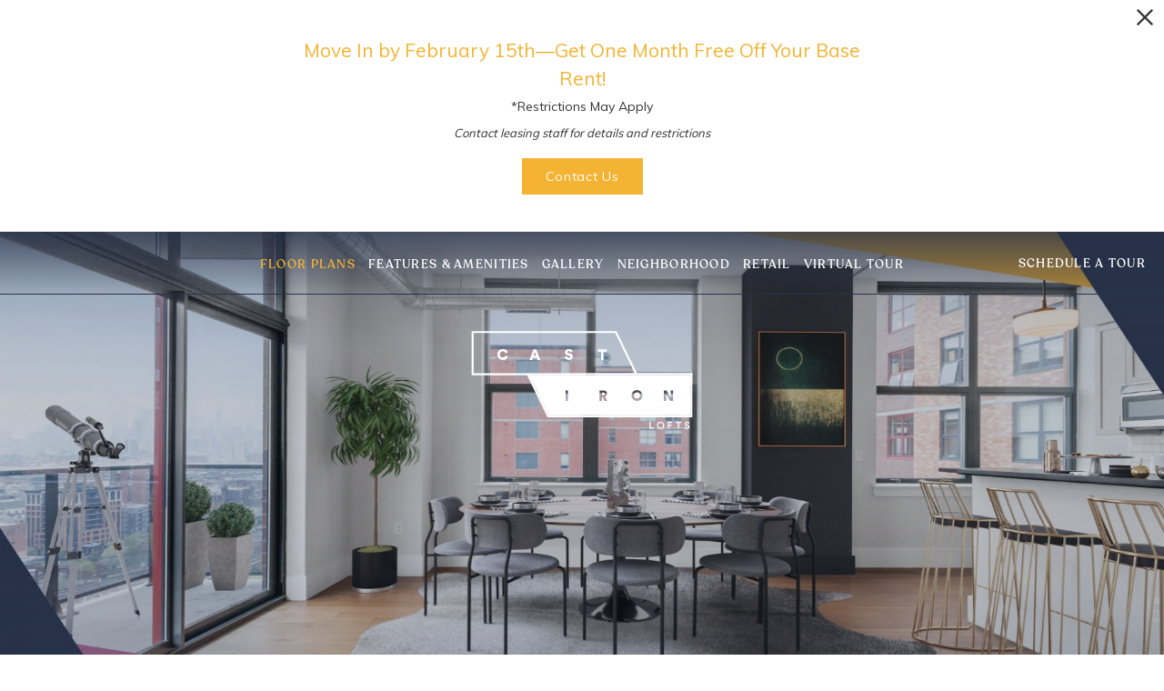

--- FILE ---
content_type: text/html; charset=UTF-8
request_url: https://castironlofts.com/floorplans/?action=check-pricing-cache&property_id=
body_size: -627
content:
{"built_on":1769744166}

--- FILE ---
content_type: text/html; charset=utf-8
request_url: https://www.google.com/recaptcha/api2/anchor?ar=1&k=6LeOfqEUAAAAAEeHdKiJ79Musdz9EDrlZvzoB0uF&co=aHR0cHM6Ly9jYXN0aXJvbmxvZnRzLmNvbTo0NDM.&hl=en&v=N67nZn4AqZkNcbeMu4prBgzg&size=invisible&anchor-ms=20000&execute-ms=30000&cb=uhvo9o3uflt6
body_size: 49268
content:
<!DOCTYPE HTML><html dir="ltr" lang="en"><head><meta http-equiv="Content-Type" content="text/html; charset=UTF-8">
<meta http-equiv="X-UA-Compatible" content="IE=edge">
<title>reCAPTCHA</title>
<style type="text/css">
/* cyrillic-ext */
@font-face {
  font-family: 'Roboto';
  font-style: normal;
  font-weight: 400;
  font-stretch: 100%;
  src: url(//fonts.gstatic.com/s/roboto/v48/KFO7CnqEu92Fr1ME7kSn66aGLdTylUAMa3GUBHMdazTgWw.woff2) format('woff2');
  unicode-range: U+0460-052F, U+1C80-1C8A, U+20B4, U+2DE0-2DFF, U+A640-A69F, U+FE2E-FE2F;
}
/* cyrillic */
@font-face {
  font-family: 'Roboto';
  font-style: normal;
  font-weight: 400;
  font-stretch: 100%;
  src: url(//fonts.gstatic.com/s/roboto/v48/KFO7CnqEu92Fr1ME7kSn66aGLdTylUAMa3iUBHMdazTgWw.woff2) format('woff2');
  unicode-range: U+0301, U+0400-045F, U+0490-0491, U+04B0-04B1, U+2116;
}
/* greek-ext */
@font-face {
  font-family: 'Roboto';
  font-style: normal;
  font-weight: 400;
  font-stretch: 100%;
  src: url(//fonts.gstatic.com/s/roboto/v48/KFO7CnqEu92Fr1ME7kSn66aGLdTylUAMa3CUBHMdazTgWw.woff2) format('woff2');
  unicode-range: U+1F00-1FFF;
}
/* greek */
@font-face {
  font-family: 'Roboto';
  font-style: normal;
  font-weight: 400;
  font-stretch: 100%;
  src: url(//fonts.gstatic.com/s/roboto/v48/KFO7CnqEu92Fr1ME7kSn66aGLdTylUAMa3-UBHMdazTgWw.woff2) format('woff2');
  unicode-range: U+0370-0377, U+037A-037F, U+0384-038A, U+038C, U+038E-03A1, U+03A3-03FF;
}
/* math */
@font-face {
  font-family: 'Roboto';
  font-style: normal;
  font-weight: 400;
  font-stretch: 100%;
  src: url(//fonts.gstatic.com/s/roboto/v48/KFO7CnqEu92Fr1ME7kSn66aGLdTylUAMawCUBHMdazTgWw.woff2) format('woff2');
  unicode-range: U+0302-0303, U+0305, U+0307-0308, U+0310, U+0312, U+0315, U+031A, U+0326-0327, U+032C, U+032F-0330, U+0332-0333, U+0338, U+033A, U+0346, U+034D, U+0391-03A1, U+03A3-03A9, U+03B1-03C9, U+03D1, U+03D5-03D6, U+03F0-03F1, U+03F4-03F5, U+2016-2017, U+2034-2038, U+203C, U+2040, U+2043, U+2047, U+2050, U+2057, U+205F, U+2070-2071, U+2074-208E, U+2090-209C, U+20D0-20DC, U+20E1, U+20E5-20EF, U+2100-2112, U+2114-2115, U+2117-2121, U+2123-214F, U+2190, U+2192, U+2194-21AE, U+21B0-21E5, U+21F1-21F2, U+21F4-2211, U+2213-2214, U+2216-22FF, U+2308-230B, U+2310, U+2319, U+231C-2321, U+2336-237A, U+237C, U+2395, U+239B-23B7, U+23D0, U+23DC-23E1, U+2474-2475, U+25AF, U+25B3, U+25B7, U+25BD, U+25C1, U+25CA, U+25CC, U+25FB, U+266D-266F, U+27C0-27FF, U+2900-2AFF, U+2B0E-2B11, U+2B30-2B4C, U+2BFE, U+3030, U+FF5B, U+FF5D, U+1D400-1D7FF, U+1EE00-1EEFF;
}
/* symbols */
@font-face {
  font-family: 'Roboto';
  font-style: normal;
  font-weight: 400;
  font-stretch: 100%;
  src: url(//fonts.gstatic.com/s/roboto/v48/KFO7CnqEu92Fr1ME7kSn66aGLdTylUAMaxKUBHMdazTgWw.woff2) format('woff2');
  unicode-range: U+0001-000C, U+000E-001F, U+007F-009F, U+20DD-20E0, U+20E2-20E4, U+2150-218F, U+2190, U+2192, U+2194-2199, U+21AF, U+21E6-21F0, U+21F3, U+2218-2219, U+2299, U+22C4-22C6, U+2300-243F, U+2440-244A, U+2460-24FF, U+25A0-27BF, U+2800-28FF, U+2921-2922, U+2981, U+29BF, U+29EB, U+2B00-2BFF, U+4DC0-4DFF, U+FFF9-FFFB, U+10140-1018E, U+10190-1019C, U+101A0, U+101D0-101FD, U+102E0-102FB, U+10E60-10E7E, U+1D2C0-1D2D3, U+1D2E0-1D37F, U+1F000-1F0FF, U+1F100-1F1AD, U+1F1E6-1F1FF, U+1F30D-1F30F, U+1F315, U+1F31C, U+1F31E, U+1F320-1F32C, U+1F336, U+1F378, U+1F37D, U+1F382, U+1F393-1F39F, U+1F3A7-1F3A8, U+1F3AC-1F3AF, U+1F3C2, U+1F3C4-1F3C6, U+1F3CA-1F3CE, U+1F3D4-1F3E0, U+1F3ED, U+1F3F1-1F3F3, U+1F3F5-1F3F7, U+1F408, U+1F415, U+1F41F, U+1F426, U+1F43F, U+1F441-1F442, U+1F444, U+1F446-1F449, U+1F44C-1F44E, U+1F453, U+1F46A, U+1F47D, U+1F4A3, U+1F4B0, U+1F4B3, U+1F4B9, U+1F4BB, U+1F4BF, U+1F4C8-1F4CB, U+1F4D6, U+1F4DA, U+1F4DF, U+1F4E3-1F4E6, U+1F4EA-1F4ED, U+1F4F7, U+1F4F9-1F4FB, U+1F4FD-1F4FE, U+1F503, U+1F507-1F50B, U+1F50D, U+1F512-1F513, U+1F53E-1F54A, U+1F54F-1F5FA, U+1F610, U+1F650-1F67F, U+1F687, U+1F68D, U+1F691, U+1F694, U+1F698, U+1F6AD, U+1F6B2, U+1F6B9-1F6BA, U+1F6BC, U+1F6C6-1F6CF, U+1F6D3-1F6D7, U+1F6E0-1F6EA, U+1F6F0-1F6F3, U+1F6F7-1F6FC, U+1F700-1F7FF, U+1F800-1F80B, U+1F810-1F847, U+1F850-1F859, U+1F860-1F887, U+1F890-1F8AD, U+1F8B0-1F8BB, U+1F8C0-1F8C1, U+1F900-1F90B, U+1F93B, U+1F946, U+1F984, U+1F996, U+1F9E9, U+1FA00-1FA6F, U+1FA70-1FA7C, U+1FA80-1FA89, U+1FA8F-1FAC6, U+1FACE-1FADC, U+1FADF-1FAE9, U+1FAF0-1FAF8, U+1FB00-1FBFF;
}
/* vietnamese */
@font-face {
  font-family: 'Roboto';
  font-style: normal;
  font-weight: 400;
  font-stretch: 100%;
  src: url(//fonts.gstatic.com/s/roboto/v48/KFO7CnqEu92Fr1ME7kSn66aGLdTylUAMa3OUBHMdazTgWw.woff2) format('woff2');
  unicode-range: U+0102-0103, U+0110-0111, U+0128-0129, U+0168-0169, U+01A0-01A1, U+01AF-01B0, U+0300-0301, U+0303-0304, U+0308-0309, U+0323, U+0329, U+1EA0-1EF9, U+20AB;
}
/* latin-ext */
@font-face {
  font-family: 'Roboto';
  font-style: normal;
  font-weight: 400;
  font-stretch: 100%;
  src: url(//fonts.gstatic.com/s/roboto/v48/KFO7CnqEu92Fr1ME7kSn66aGLdTylUAMa3KUBHMdazTgWw.woff2) format('woff2');
  unicode-range: U+0100-02BA, U+02BD-02C5, U+02C7-02CC, U+02CE-02D7, U+02DD-02FF, U+0304, U+0308, U+0329, U+1D00-1DBF, U+1E00-1E9F, U+1EF2-1EFF, U+2020, U+20A0-20AB, U+20AD-20C0, U+2113, U+2C60-2C7F, U+A720-A7FF;
}
/* latin */
@font-face {
  font-family: 'Roboto';
  font-style: normal;
  font-weight: 400;
  font-stretch: 100%;
  src: url(//fonts.gstatic.com/s/roboto/v48/KFO7CnqEu92Fr1ME7kSn66aGLdTylUAMa3yUBHMdazQ.woff2) format('woff2');
  unicode-range: U+0000-00FF, U+0131, U+0152-0153, U+02BB-02BC, U+02C6, U+02DA, U+02DC, U+0304, U+0308, U+0329, U+2000-206F, U+20AC, U+2122, U+2191, U+2193, U+2212, U+2215, U+FEFF, U+FFFD;
}
/* cyrillic-ext */
@font-face {
  font-family: 'Roboto';
  font-style: normal;
  font-weight: 500;
  font-stretch: 100%;
  src: url(//fonts.gstatic.com/s/roboto/v48/KFO7CnqEu92Fr1ME7kSn66aGLdTylUAMa3GUBHMdazTgWw.woff2) format('woff2');
  unicode-range: U+0460-052F, U+1C80-1C8A, U+20B4, U+2DE0-2DFF, U+A640-A69F, U+FE2E-FE2F;
}
/* cyrillic */
@font-face {
  font-family: 'Roboto';
  font-style: normal;
  font-weight: 500;
  font-stretch: 100%;
  src: url(//fonts.gstatic.com/s/roboto/v48/KFO7CnqEu92Fr1ME7kSn66aGLdTylUAMa3iUBHMdazTgWw.woff2) format('woff2');
  unicode-range: U+0301, U+0400-045F, U+0490-0491, U+04B0-04B1, U+2116;
}
/* greek-ext */
@font-face {
  font-family: 'Roboto';
  font-style: normal;
  font-weight: 500;
  font-stretch: 100%;
  src: url(//fonts.gstatic.com/s/roboto/v48/KFO7CnqEu92Fr1ME7kSn66aGLdTylUAMa3CUBHMdazTgWw.woff2) format('woff2');
  unicode-range: U+1F00-1FFF;
}
/* greek */
@font-face {
  font-family: 'Roboto';
  font-style: normal;
  font-weight: 500;
  font-stretch: 100%;
  src: url(//fonts.gstatic.com/s/roboto/v48/KFO7CnqEu92Fr1ME7kSn66aGLdTylUAMa3-UBHMdazTgWw.woff2) format('woff2');
  unicode-range: U+0370-0377, U+037A-037F, U+0384-038A, U+038C, U+038E-03A1, U+03A3-03FF;
}
/* math */
@font-face {
  font-family: 'Roboto';
  font-style: normal;
  font-weight: 500;
  font-stretch: 100%;
  src: url(//fonts.gstatic.com/s/roboto/v48/KFO7CnqEu92Fr1ME7kSn66aGLdTylUAMawCUBHMdazTgWw.woff2) format('woff2');
  unicode-range: U+0302-0303, U+0305, U+0307-0308, U+0310, U+0312, U+0315, U+031A, U+0326-0327, U+032C, U+032F-0330, U+0332-0333, U+0338, U+033A, U+0346, U+034D, U+0391-03A1, U+03A3-03A9, U+03B1-03C9, U+03D1, U+03D5-03D6, U+03F0-03F1, U+03F4-03F5, U+2016-2017, U+2034-2038, U+203C, U+2040, U+2043, U+2047, U+2050, U+2057, U+205F, U+2070-2071, U+2074-208E, U+2090-209C, U+20D0-20DC, U+20E1, U+20E5-20EF, U+2100-2112, U+2114-2115, U+2117-2121, U+2123-214F, U+2190, U+2192, U+2194-21AE, U+21B0-21E5, U+21F1-21F2, U+21F4-2211, U+2213-2214, U+2216-22FF, U+2308-230B, U+2310, U+2319, U+231C-2321, U+2336-237A, U+237C, U+2395, U+239B-23B7, U+23D0, U+23DC-23E1, U+2474-2475, U+25AF, U+25B3, U+25B7, U+25BD, U+25C1, U+25CA, U+25CC, U+25FB, U+266D-266F, U+27C0-27FF, U+2900-2AFF, U+2B0E-2B11, U+2B30-2B4C, U+2BFE, U+3030, U+FF5B, U+FF5D, U+1D400-1D7FF, U+1EE00-1EEFF;
}
/* symbols */
@font-face {
  font-family: 'Roboto';
  font-style: normal;
  font-weight: 500;
  font-stretch: 100%;
  src: url(//fonts.gstatic.com/s/roboto/v48/KFO7CnqEu92Fr1ME7kSn66aGLdTylUAMaxKUBHMdazTgWw.woff2) format('woff2');
  unicode-range: U+0001-000C, U+000E-001F, U+007F-009F, U+20DD-20E0, U+20E2-20E4, U+2150-218F, U+2190, U+2192, U+2194-2199, U+21AF, U+21E6-21F0, U+21F3, U+2218-2219, U+2299, U+22C4-22C6, U+2300-243F, U+2440-244A, U+2460-24FF, U+25A0-27BF, U+2800-28FF, U+2921-2922, U+2981, U+29BF, U+29EB, U+2B00-2BFF, U+4DC0-4DFF, U+FFF9-FFFB, U+10140-1018E, U+10190-1019C, U+101A0, U+101D0-101FD, U+102E0-102FB, U+10E60-10E7E, U+1D2C0-1D2D3, U+1D2E0-1D37F, U+1F000-1F0FF, U+1F100-1F1AD, U+1F1E6-1F1FF, U+1F30D-1F30F, U+1F315, U+1F31C, U+1F31E, U+1F320-1F32C, U+1F336, U+1F378, U+1F37D, U+1F382, U+1F393-1F39F, U+1F3A7-1F3A8, U+1F3AC-1F3AF, U+1F3C2, U+1F3C4-1F3C6, U+1F3CA-1F3CE, U+1F3D4-1F3E0, U+1F3ED, U+1F3F1-1F3F3, U+1F3F5-1F3F7, U+1F408, U+1F415, U+1F41F, U+1F426, U+1F43F, U+1F441-1F442, U+1F444, U+1F446-1F449, U+1F44C-1F44E, U+1F453, U+1F46A, U+1F47D, U+1F4A3, U+1F4B0, U+1F4B3, U+1F4B9, U+1F4BB, U+1F4BF, U+1F4C8-1F4CB, U+1F4D6, U+1F4DA, U+1F4DF, U+1F4E3-1F4E6, U+1F4EA-1F4ED, U+1F4F7, U+1F4F9-1F4FB, U+1F4FD-1F4FE, U+1F503, U+1F507-1F50B, U+1F50D, U+1F512-1F513, U+1F53E-1F54A, U+1F54F-1F5FA, U+1F610, U+1F650-1F67F, U+1F687, U+1F68D, U+1F691, U+1F694, U+1F698, U+1F6AD, U+1F6B2, U+1F6B9-1F6BA, U+1F6BC, U+1F6C6-1F6CF, U+1F6D3-1F6D7, U+1F6E0-1F6EA, U+1F6F0-1F6F3, U+1F6F7-1F6FC, U+1F700-1F7FF, U+1F800-1F80B, U+1F810-1F847, U+1F850-1F859, U+1F860-1F887, U+1F890-1F8AD, U+1F8B0-1F8BB, U+1F8C0-1F8C1, U+1F900-1F90B, U+1F93B, U+1F946, U+1F984, U+1F996, U+1F9E9, U+1FA00-1FA6F, U+1FA70-1FA7C, U+1FA80-1FA89, U+1FA8F-1FAC6, U+1FACE-1FADC, U+1FADF-1FAE9, U+1FAF0-1FAF8, U+1FB00-1FBFF;
}
/* vietnamese */
@font-face {
  font-family: 'Roboto';
  font-style: normal;
  font-weight: 500;
  font-stretch: 100%;
  src: url(//fonts.gstatic.com/s/roboto/v48/KFO7CnqEu92Fr1ME7kSn66aGLdTylUAMa3OUBHMdazTgWw.woff2) format('woff2');
  unicode-range: U+0102-0103, U+0110-0111, U+0128-0129, U+0168-0169, U+01A0-01A1, U+01AF-01B0, U+0300-0301, U+0303-0304, U+0308-0309, U+0323, U+0329, U+1EA0-1EF9, U+20AB;
}
/* latin-ext */
@font-face {
  font-family: 'Roboto';
  font-style: normal;
  font-weight: 500;
  font-stretch: 100%;
  src: url(//fonts.gstatic.com/s/roboto/v48/KFO7CnqEu92Fr1ME7kSn66aGLdTylUAMa3KUBHMdazTgWw.woff2) format('woff2');
  unicode-range: U+0100-02BA, U+02BD-02C5, U+02C7-02CC, U+02CE-02D7, U+02DD-02FF, U+0304, U+0308, U+0329, U+1D00-1DBF, U+1E00-1E9F, U+1EF2-1EFF, U+2020, U+20A0-20AB, U+20AD-20C0, U+2113, U+2C60-2C7F, U+A720-A7FF;
}
/* latin */
@font-face {
  font-family: 'Roboto';
  font-style: normal;
  font-weight: 500;
  font-stretch: 100%;
  src: url(//fonts.gstatic.com/s/roboto/v48/KFO7CnqEu92Fr1ME7kSn66aGLdTylUAMa3yUBHMdazQ.woff2) format('woff2');
  unicode-range: U+0000-00FF, U+0131, U+0152-0153, U+02BB-02BC, U+02C6, U+02DA, U+02DC, U+0304, U+0308, U+0329, U+2000-206F, U+20AC, U+2122, U+2191, U+2193, U+2212, U+2215, U+FEFF, U+FFFD;
}
/* cyrillic-ext */
@font-face {
  font-family: 'Roboto';
  font-style: normal;
  font-weight: 900;
  font-stretch: 100%;
  src: url(//fonts.gstatic.com/s/roboto/v48/KFO7CnqEu92Fr1ME7kSn66aGLdTylUAMa3GUBHMdazTgWw.woff2) format('woff2');
  unicode-range: U+0460-052F, U+1C80-1C8A, U+20B4, U+2DE0-2DFF, U+A640-A69F, U+FE2E-FE2F;
}
/* cyrillic */
@font-face {
  font-family: 'Roboto';
  font-style: normal;
  font-weight: 900;
  font-stretch: 100%;
  src: url(//fonts.gstatic.com/s/roboto/v48/KFO7CnqEu92Fr1ME7kSn66aGLdTylUAMa3iUBHMdazTgWw.woff2) format('woff2');
  unicode-range: U+0301, U+0400-045F, U+0490-0491, U+04B0-04B1, U+2116;
}
/* greek-ext */
@font-face {
  font-family: 'Roboto';
  font-style: normal;
  font-weight: 900;
  font-stretch: 100%;
  src: url(//fonts.gstatic.com/s/roboto/v48/KFO7CnqEu92Fr1ME7kSn66aGLdTylUAMa3CUBHMdazTgWw.woff2) format('woff2');
  unicode-range: U+1F00-1FFF;
}
/* greek */
@font-face {
  font-family: 'Roboto';
  font-style: normal;
  font-weight: 900;
  font-stretch: 100%;
  src: url(//fonts.gstatic.com/s/roboto/v48/KFO7CnqEu92Fr1ME7kSn66aGLdTylUAMa3-UBHMdazTgWw.woff2) format('woff2');
  unicode-range: U+0370-0377, U+037A-037F, U+0384-038A, U+038C, U+038E-03A1, U+03A3-03FF;
}
/* math */
@font-face {
  font-family: 'Roboto';
  font-style: normal;
  font-weight: 900;
  font-stretch: 100%;
  src: url(//fonts.gstatic.com/s/roboto/v48/KFO7CnqEu92Fr1ME7kSn66aGLdTylUAMawCUBHMdazTgWw.woff2) format('woff2');
  unicode-range: U+0302-0303, U+0305, U+0307-0308, U+0310, U+0312, U+0315, U+031A, U+0326-0327, U+032C, U+032F-0330, U+0332-0333, U+0338, U+033A, U+0346, U+034D, U+0391-03A1, U+03A3-03A9, U+03B1-03C9, U+03D1, U+03D5-03D6, U+03F0-03F1, U+03F4-03F5, U+2016-2017, U+2034-2038, U+203C, U+2040, U+2043, U+2047, U+2050, U+2057, U+205F, U+2070-2071, U+2074-208E, U+2090-209C, U+20D0-20DC, U+20E1, U+20E5-20EF, U+2100-2112, U+2114-2115, U+2117-2121, U+2123-214F, U+2190, U+2192, U+2194-21AE, U+21B0-21E5, U+21F1-21F2, U+21F4-2211, U+2213-2214, U+2216-22FF, U+2308-230B, U+2310, U+2319, U+231C-2321, U+2336-237A, U+237C, U+2395, U+239B-23B7, U+23D0, U+23DC-23E1, U+2474-2475, U+25AF, U+25B3, U+25B7, U+25BD, U+25C1, U+25CA, U+25CC, U+25FB, U+266D-266F, U+27C0-27FF, U+2900-2AFF, U+2B0E-2B11, U+2B30-2B4C, U+2BFE, U+3030, U+FF5B, U+FF5D, U+1D400-1D7FF, U+1EE00-1EEFF;
}
/* symbols */
@font-face {
  font-family: 'Roboto';
  font-style: normal;
  font-weight: 900;
  font-stretch: 100%;
  src: url(//fonts.gstatic.com/s/roboto/v48/KFO7CnqEu92Fr1ME7kSn66aGLdTylUAMaxKUBHMdazTgWw.woff2) format('woff2');
  unicode-range: U+0001-000C, U+000E-001F, U+007F-009F, U+20DD-20E0, U+20E2-20E4, U+2150-218F, U+2190, U+2192, U+2194-2199, U+21AF, U+21E6-21F0, U+21F3, U+2218-2219, U+2299, U+22C4-22C6, U+2300-243F, U+2440-244A, U+2460-24FF, U+25A0-27BF, U+2800-28FF, U+2921-2922, U+2981, U+29BF, U+29EB, U+2B00-2BFF, U+4DC0-4DFF, U+FFF9-FFFB, U+10140-1018E, U+10190-1019C, U+101A0, U+101D0-101FD, U+102E0-102FB, U+10E60-10E7E, U+1D2C0-1D2D3, U+1D2E0-1D37F, U+1F000-1F0FF, U+1F100-1F1AD, U+1F1E6-1F1FF, U+1F30D-1F30F, U+1F315, U+1F31C, U+1F31E, U+1F320-1F32C, U+1F336, U+1F378, U+1F37D, U+1F382, U+1F393-1F39F, U+1F3A7-1F3A8, U+1F3AC-1F3AF, U+1F3C2, U+1F3C4-1F3C6, U+1F3CA-1F3CE, U+1F3D4-1F3E0, U+1F3ED, U+1F3F1-1F3F3, U+1F3F5-1F3F7, U+1F408, U+1F415, U+1F41F, U+1F426, U+1F43F, U+1F441-1F442, U+1F444, U+1F446-1F449, U+1F44C-1F44E, U+1F453, U+1F46A, U+1F47D, U+1F4A3, U+1F4B0, U+1F4B3, U+1F4B9, U+1F4BB, U+1F4BF, U+1F4C8-1F4CB, U+1F4D6, U+1F4DA, U+1F4DF, U+1F4E3-1F4E6, U+1F4EA-1F4ED, U+1F4F7, U+1F4F9-1F4FB, U+1F4FD-1F4FE, U+1F503, U+1F507-1F50B, U+1F50D, U+1F512-1F513, U+1F53E-1F54A, U+1F54F-1F5FA, U+1F610, U+1F650-1F67F, U+1F687, U+1F68D, U+1F691, U+1F694, U+1F698, U+1F6AD, U+1F6B2, U+1F6B9-1F6BA, U+1F6BC, U+1F6C6-1F6CF, U+1F6D3-1F6D7, U+1F6E0-1F6EA, U+1F6F0-1F6F3, U+1F6F7-1F6FC, U+1F700-1F7FF, U+1F800-1F80B, U+1F810-1F847, U+1F850-1F859, U+1F860-1F887, U+1F890-1F8AD, U+1F8B0-1F8BB, U+1F8C0-1F8C1, U+1F900-1F90B, U+1F93B, U+1F946, U+1F984, U+1F996, U+1F9E9, U+1FA00-1FA6F, U+1FA70-1FA7C, U+1FA80-1FA89, U+1FA8F-1FAC6, U+1FACE-1FADC, U+1FADF-1FAE9, U+1FAF0-1FAF8, U+1FB00-1FBFF;
}
/* vietnamese */
@font-face {
  font-family: 'Roboto';
  font-style: normal;
  font-weight: 900;
  font-stretch: 100%;
  src: url(//fonts.gstatic.com/s/roboto/v48/KFO7CnqEu92Fr1ME7kSn66aGLdTylUAMa3OUBHMdazTgWw.woff2) format('woff2');
  unicode-range: U+0102-0103, U+0110-0111, U+0128-0129, U+0168-0169, U+01A0-01A1, U+01AF-01B0, U+0300-0301, U+0303-0304, U+0308-0309, U+0323, U+0329, U+1EA0-1EF9, U+20AB;
}
/* latin-ext */
@font-face {
  font-family: 'Roboto';
  font-style: normal;
  font-weight: 900;
  font-stretch: 100%;
  src: url(//fonts.gstatic.com/s/roboto/v48/KFO7CnqEu92Fr1ME7kSn66aGLdTylUAMa3KUBHMdazTgWw.woff2) format('woff2');
  unicode-range: U+0100-02BA, U+02BD-02C5, U+02C7-02CC, U+02CE-02D7, U+02DD-02FF, U+0304, U+0308, U+0329, U+1D00-1DBF, U+1E00-1E9F, U+1EF2-1EFF, U+2020, U+20A0-20AB, U+20AD-20C0, U+2113, U+2C60-2C7F, U+A720-A7FF;
}
/* latin */
@font-face {
  font-family: 'Roboto';
  font-style: normal;
  font-weight: 900;
  font-stretch: 100%;
  src: url(//fonts.gstatic.com/s/roboto/v48/KFO7CnqEu92Fr1ME7kSn66aGLdTylUAMa3yUBHMdazQ.woff2) format('woff2');
  unicode-range: U+0000-00FF, U+0131, U+0152-0153, U+02BB-02BC, U+02C6, U+02DA, U+02DC, U+0304, U+0308, U+0329, U+2000-206F, U+20AC, U+2122, U+2191, U+2193, U+2212, U+2215, U+FEFF, U+FFFD;
}

</style>
<link rel="stylesheet" type="text/css" href="https://www.gstatic.com/recaptcha/releases/N67nZn4AqZkNcbeMu4prBgzg/styles__ltr.css">
<script nonce="m25U8ey8lghZDeIl30dZow" type="text/javascript">window['__recaptcha_api'] = 'https://www.google.com/recaptcha/api2/';</script>
<script type="text/javascript" src="https://www.gstatic.com/recaptcha/releases/N67nZn4AqZkNcbeMu4prBgzg/recaptcha__en.js" nonce="m25U8ey8lghZDeIl30dZow">
      
    </script></head>
<body><div id="rc-anchor-alert" class="rc-anchor-alert"></div>
<input type="hidden" id="recaptcha-token" value="[base64]">
<script type="text/javascript" nonce="m25U8ey8lghZDeIl30dZow">
      recaptcha.anchor.Main.init("[\x22ainput\x22,[\x22bgdata\x22,\x22\x22,\[base64]/[base64]/[base64]/[base64]/[base64]/UltsKytdPUU6KEU8MjA0OD9SW2wrK109RT4+NnwxOTI6KChFJjY0NTEyKT09NTUyOTYmJk0rMTxjLmxlbmd0aCYmKGMuY2hhckNvZGVBdChNKzEpJjY0NTEyKT09NTYzMjA/[base64]/[base64]/[base64]/[base64]/[base64]/[base64]/[base64]\x22,\[base64]\\u003d\x22,\[base64]/[base64]/w7olw4DDmcOxw6TCtVDCgsO5w7Q0CyTDlMOYdgh4AcK9w78lw7cXPRROwrMHwqJGURrDmwMQFsKNG8OOecKZwo8ow5QSwpvDpnZoQGTDm0cfw6JJEyhtCsKfw6bDnzkJal/CjV/CsMO+F8O2w7DDpsO6UjATFz9aSi/DlGXCkUvDmwkkw6tEw4Z+wptDXgozP8K/XTBkw6RgEjDChcKmC3bCosOASMKrZMOqwqjCp8Kyw4cAw5dDwoska8Oif8KRw73DoMOvwqwnCcKrw5hQwrXCt8OuIcOmwopmwqseaElyCgMzwp3CpcKSQ8K5w5Yvw77DnMKOJMOdw4rCnQrCozfDtykqwpEmBMOpwrPDs8K8w5XDqBLDkCY/E8KURwVKw7bDrcKvbMO9w7xpw7JVwp/DiXbDnsOPH8OcdnJQwqZKw78XR3s2wqxxw4bCnAc6w6hYYsOCwpXDt8Okwp5WXcO+QT1Pwp8lasO6w5PDhybDpn0tPgdZwrQZwrXDucKrw4PDucKNw7TDqcKnZMOlwrPDhEIQB8KCUcKxwrFYw5bDrMOubFjDpcOVHBXCusODbMOwBRhlw73CgiTDqknDk8K0w4/DisK1SVZhLsOVw4p6SXB6wpvDpwQ7ccKaw6PCrsKyFXXDgSxtYTfCgg7DmMKdwpDCvwvCmsKfw6fCv1XCkDLDjmszT8OMPn0wJEPDki9qcW4Mwo/[base64]/NcK4KB/CowXDvsOGw5rCoxoJZ1TChEnDiMO5BsKPw4jDoirCn3HDgS1Dw6vCmMKNfG3CgxcUSU7DrcOPbcKBU1/DsjnDucKoecKKNMOyw6jDvmM4w4LDkMK/Ozg6w6DDoxHDsGEVwqZ/wprDj1khFirCnhrCpBk6MHTDvjTDjxHCpTHDshYgISp9MkrCigktKmQFw6NTccOpcm8reVzDi0FrwpVEXsOjRsOCc11YSsO4wrnCgG5eRsKZD8OrTsOIw48dw4h9w43CqGYvwohjwqjDkgTCscKVVF3CtFIrw6zCqMOpw6pbw5hQw4FfPcKnwrhuw67Dp0/DrG99eRNxwp/CpcKcSsOMM8OPQsOaw5LCuHLCpCvCm8KqRUMRaGPDjnkjHcKFPTJ2G8KJSsKkQXAHNhoIX8Omw5Aew61Ow67DuMK0G8OpwrwCw6XCu3hNwr92Z8KKwpYNe00Yw603ZMOLw5JmOsKnwpXDksOuw4EYwqo4wqRSZ0oiLsOZwocwN8KRwp/Dl8KBwqZ6PsOlPiM9wrsLE8KSw5/DlAIXw4rDlmwFwqoZwrLDmcOhwqLDsMKdw5TDvnpFwqrClxQFBDvCmMKBw7klImgpL1fCjFzCojNvw5UmwrjDiCAowpLCnW7DoH/CpcOhQCzDmjvDm04xKQ3CjsKxWldBw7HDunbDlxvDoQ1mw5nDlsOBw7HDnTIlw5omVsKMC8OHw5jCmsOGbcK/b8OnwpXDscKzAcOkOsOWJ8O0woDCmsK7w7UVw4nDkzAhwqROwqQfw4IPwpDDmwrDhj3Dl8KOwprDhWMJwojDhsOnJ0Q/wo/CvULCrSrDu0PDvWxEwq8vw4kLw5E1DyhKK3xcMMKgWcOWwpsRwp7Cpmh2dRkHw5zCpMOOK8OaWm8fwqjDqcOBw6vDmcOrwo0tw6LDlsOOJMK6w6XCoMOZaAl4w6HCi3fCgTbCo1fCs03Ct3PCoGEEXns/wo9Fw4HDjkJ5wrzCqMO2woHDo8OLwoofwqwKJMOiwpB/KlkiwqNbZ8Olwp1uwog8FHBVw7sbWVbCisK6KXsJwpnDo3HDj8K+w5TDvMKBwpXDi8K8Q8KUWsKPw6p8AzF+AyzCucKWSMO4YcKnAcK/[base64]/[base64]/[base64]/BkzCiQ3DjRksYlxvw7XDtmhZIsOWRcK/PAjCjsOVw7zDkBjDsMOILmPDncKEwoF4w6oMQwdXSAXDmcOZPsOsf0ZDMMOwwrh5wqrDvXHDml0nw43Ci8KKD8KUF3DDtnJrw4cHw6/DoMKHQVXChVp5CsKDw7TDusOAWsORw6rCpgnCvDk9asKiZw9yccKQXsO+wroAw5YxwrPDhsKpw7DCuGctw47Csm9jbMOIwqM4NcKOFGwOGcOkw7DDisOgw5PCnnbCgsKRw5rDoGTDlULDpjLDv8K1PmnDrzLDlSHDjx4lwpFFwot0wpDDkiIVwozDoGZNw5/DvxrCkW/CvwXCvsKywpIsw6rDisK2Dh/CsFnCgip+JCXDhMOfw6fDo8O2RsKIwqohw5zDvGMyw4/CjFFlTsKww6bCvcKiGsK6wpwdwoHDl8K+ScKbwrfCqgfCtcOTI15OBRddw4zCsl/CqsKTwqdQw63CtcKiw7nCm8K5w5BvBgo5wo4qwpdqIC4MXMKUAX3CsTQKdMOzwqQnw6puwqPCm1/CscKgGHPDn8KBwpR/[base64]/[base64]/[base64]/CgBjDr8Otwo4BDsOlJ3xVw6l9OsOQwqQgQMK9w6Agwr/[base64]/[base64]/WMOLwooZFnrDimHDk0V6cMKXw41uAMOuPC1LNG90UQ3CojwZZsOIQ8KqwrZWGUEywp8EwpHCpUFSJMOeUcKRISrDvTUTZcOlw67Dh8O4KsOPw4Qiw6/DjzwzGQ8nG8OeFnTCgsOMwogrOMOCwqUeTlYQw4PDs8OIwqfDqcKKMsKEw4J5WcKBw7/DmhbDpcKRMcKdw4E1w6HDihMNVDDCvcK1FmxtP8OCIBtNODbDihvDscOHwozCthECC2BqFS/DjcOFesK2OSxqwpNUdsOmw7d0EcO3GcOtwpBFG34mwqPDkcOEfB3DncK0w7dWw6bDl8K7wr/DvWvDnsONwpddFMKWXVzClcOOw4HDgwBZL8OKw7JVwrLDnz8Zw77Di8Knw4zDgMKDw6c6w4HDh8KZw5pAXRFCMWMGQzDClwBPHEsEXAhTwo4Rw4gZf8OVw55SMnrDv8KDQsKmwq5Gwp8Pw6/DvsOqeS8QDA7CihcDwq7Cg19fw4HDp8KMSMKSJkfCqsOYP3fDiUQQRUPDjsKiw5Y/PMO1wp4Rw4tyw6hTw4DDvMOSY8OMwp5Yw5MmTMODGsKuw5zDs8KREGB+w4bCpFZmawlxEMK4dmQow6fDrl3Ctz1NdsKxY8K5VxvCmX3DlsObw73DmMOgw6MFE17CkTtzwpt7Ch4FGsOUSGpGM37CtBhMXExwdFttcEQqPQ/DkUMOBsKew44JwrfDpMK1HsKhw4oZw5Uhd3jCoMKCwp9ONDbCohJNwpXDo8KjDcOOwpZfCMKMwovDkMKww7vDkxzDhsKEw6B9QR/DpMK3WcKBVMO9ZlYVEAARGDzCpcKOw6PCuS/DrcOpwpddW8OvwrsaF8OxdsO/LMObBlPDvnDDisKRED3DgMKqQ2piEMO/Gxp5EsO9BCHDo8KVw6QQw4/CjsK+wrs1wrkPwozDoyTDrGjCscKMA8KsCBfCvsKcE17CscKwNMKdwrI/w7lEVm0Vw789OgPCocK/w5XDoQFIwq1DdMKBBMONc8Kwwp0TBHwpw6XCicKqOMK+w7PChcOFbx1cZcOTw5zCqcORwqzCg8K+KxvCj8Oxw7vDsFXDlXjCnRIlen7DjMO0wqJaIsOgw74FFsOJecKRw559bjDDml/ClxzClGTDkMKGA1bDpVkfwq7DtmnCpMOpMS0fwonCpMK4w4djwrIrE15/Lzx5LcOMw4MfwqxLw6/DuRA3w7Yfw6g6wrYpw5TCs8KjK8OJG1RoPcK0w5xzEcOEw43Dt8OSw4JWIsOZwqpBEEEFYcOgMBrDtMK/wo9Dw6J2w6TDn8OCBsKZTlvDqMOowqw+EsOeQC5LRcOOXVIEYVFBMsOEcVrDjk3CnANvVm7DqXRtwqkiwo1ww4/[base64]/CnMOVCcO7AyfCukAlw7PDr8KdKWQAw7PCrmRUw4HCml/CtMKbw4RJfMOTwqdIXMOOLxbDo21/wppLw6I4wq/Ci2vDq8KNOhHDp2jDmwzDuiHCnhFewpRmb1LCpz/Crm4SdcORw4PDksOcPgPDuRd1w7bDvMO2wqtXM3PCqcKTRcKPf8OJwq5lLhvCt8KrdUTDpMKuWFJATMO7woHCig7CtcKow6PCmGPCoCACw5vDvsK5UcOew5LCm8K/w5HCnUjDiyorIsODMUHCr2DDi0ssHsK/AC8Bw7loDihZC8OmwojCp8KUb8KzwoXDrQFHwqEuwpzDlUvDlcKfw5lOwqPDgk/DlCLDix1RecObIknCkDPCjCjCl8O8wrsnw5jCnsObaB7Drjgdw6NCScK5PGXCuCh5aDfDjMKEDA9GwrdKwoh2wrEVw5Y2SMKSV8Oxw7ouw5d5G8K/[base64]/wrLCk2XDmMOKwqsxZ8KRw5zClwLCtMKsYcKbw6MzGcKTwp3DlnzDljzCnMKVwprCoQvDvMKAXMOmw6jCq3QcAcKowrlqacOIYGg3S8KIw752wpluw4zCiEg+wonCgStBRiQWDsKDEyA7GEDDmF9SSjJROSsWVTvDnAHDvg7CmjjCr8K/[base64]/DuMKjw4bCi3nCs8KQwplGwrdxwpgkwolgLsOHUVvCr8Osa2N8BsKVw6JQSmcew6xzwonDt2hrTcO/wpR5w4dsP8OjYcKpwqrCgcKhfiLDpAfCn1TChsODMcKNw4JAVAHDsUbCssKNwrDCkMKjw57CuEvCqMOpwqPDg8OKwqbCqsK7FMKIZG4YNyHCiMOlw67DmydjQzl3HsOcAxplwrDDgg/CgMOcwpvDicOsw7zDukPDjiIWw6fCqTXDiFkBw4/ClcKIX8K/w4PDi8OGw70ewq1YwoHCkWEGw4Vfw69/ccKUwprDicK+L8K8wrLDkQzCmcKJw4jChcK8MHXDsMOzw482w7B+w50fwocDw7DDp3rCo8Kkw6fCmcKBw63DkcObw456wqfDkgbDlXAYw4/DiwTCqsOzLx9vVVDDvnPDoFwDAmthw6rCncKBwonDsMKJMsOvDjo2w75fw4BCw57Ct8KFw5FxCMO/YXMbNMK5w44bw7U/TC5aw5ArXsOzw44lw6LDpcK3w7Qqw5vDjsOjd8KRG8OpZ8O7w5vDhcO1w6MkeU9eRXJdT8KBw4zDtMOzwq/CjMOQw4tGw6kUNzI1cjHDjCR4w4YJMMOjwoDCjCDDp8KAGjXDn8K0wq3CtcKgOcKVw4/Ds8O0wqLChkjDlD8cwpDDjcOlwoEVw4kOw5jCjcKww4E8C8KGMcOPRMK5w67DlnMcGksBw7DDvSogwoHDr8Ouw4VgKsOCw55Kwp7Dv8Kow4BvwpE3MwpsK8KJw4lCwqZicUjDncKcFyg/w6wNVUbCk8Ofw6tLYMOdwp7DlXBnw4lvw67CkXTDsGI9w4TDrDUJLRpEKHQ0f8KOwp8NwoABcMO3wqkOwrBqeg/CusKqw4Vbw7JiCsOpw6HChDpLwp/[base64]/wqwqWMKUa8Kyw7obw5AAHi/CmEXCkMKlFcOOTz9bwr1SPsOcYR3DtW8vXsOvesKgVcKWPMKqw5LCrMKYw6LCjsKnf8OYY8OHwpDCmnwbw6vCgR3DpcOoaHXCjAkdPsOEB8OOw43ClDsXdcKuMsOowqNPTsO2TR0vVjnCiAMPwr3DrcK7w7M4woUeI1VhABrCqU/DvMOlw5QmQ1lDwp3DjSjDhXVoUA0iU8O/woxKEk1/BsOOw7DCnMOZVcKtw4JJGEsrJMOfw5sLM8KRw7bDgMOSJcOzCCNjwo/CjHTClcK4On3DscOlDWByw5TDqULCvmXDkyVKwoVlwrFZw6RHwqPDuR3Dpw/CkhdPw55jw70Ow5XCncOIwoTDmcKjQm3CvMOYfxo5w69ZwrRtwq1Gw4sGaVYAwpTCkcOqw43DjcOCwoA8bhVCwrB1IHPCusOYw7LCj8Kow75dwo43AFBCCylvOFtXw459wrPCrMK0wrPCjC/DvMKNw6XDn1tjw61tw5Bow67DlSDDmsKNw6XCu8Omw7nCvgAeYMKYVsK9w7FafsO9wpnDpsOJJMOPYcKHw6DCqX84w5UNw4nChMKkBsKxS2/DhcODwoJqw73DscOWw6TDkEQxw4jDksODw6wowonCmEg2wolzBMOUw7rDjcKeCjHDu8Oowq1bSsO3d8OXwpnDn0LDqA0cwqzDrFNUw7QkFcKJwoc4EsKoLMOjPUcqw652SsOpSsO4aMK7U8KKJcKUfBMQwr52wrLDnsOOw7DCjsKfWMOqQsO/RsKQwp7CmgsIEsK2HsK4PcO1w5E+w6fDulvChi5cw4J5bmvDoHlTWWfCosKEw6EewrULE8O9bMKnw5XDscOJKEDCksOFdMOyfDoaCcOBbi97P8OYw6wWw73DohjDmjvDmSJuFX0xa8Kpwr7Dr8K8bn/[base64]/WFEVw4PDvAvDvz/DjsO6EsODM3nDmy4/WMKrw4rDrcOHwqTCrg5uASDDqWnCsMOjwoDCigrDsDvCtMKaHh3DrEfDu2XDvTXDpnvDpMK1wpAZZ8K+ekPChnBxMibChMKHw785wpA3J8OYwqh4wrrCm8O6w5NrwpDDoMKEw4jClGvDmAsAwovDpA7DqioyRVRtW2wvw5d+T8OQwqdww7xFwrXDgyvDhVpkAy9gw7/CqsO3IBpiwqrDlsKww47Cg8O+JT7Cl8OCVGvCgm7DhlTDnsK/w6jCrAdowq0heE1SB8K1CkfDr2YBcWvDssKSwqLDtsKeXifClsO3w4E2K8K5w7nDosO+w53Cr8OqUcOSw4kJw6YfwoXDicKgwpTDm8K/wpXDu8K2wo3CtxxoVDTCr8OWHsKVAUpnwpVzwrzCncKyw7fDiS7ClMKOwoDDmRxPK0gsCVLCom/Di8Ohw4ZEwqQuDMKPwqHCh8Odw6MAw5FawoQ0wqhnw7JcV8KjNcKHD8KNDsODw51oTsKMDsKIw77DtRzDj8OMI2nDssO3w5Flw5g8eRIPSwvCn3UQwoDCpsOWWQcuworCuwDDsSBPX8KKXVpDYT8uCMKqfWxVNMOcMsO/dUXChcOxTHjDmsKbw4pQZ2nCi8KkwpDDvUDDryfDnExWwr3CjMKmLsKAd8KccV/DiMKKecOFwo3DjRrDtxdow6HCuMK8w6jDhmXDnwDChcOVP8K/[base64]/wqsNPsKIw70uNAfDkQQpOjHDnQFUecKnOMOqHgVxw5gdwqXDqcOYWcOZw5XDk8OGfsOnf8O+esKlwq7DikjDqgQPak0jwrPCo8KgN8O6w7PChcKpPnUeVwJMO8OHbXfDm8OwIl3CnGkMd8KIwq/CuMOAw6FWYsK9DMKbwo0Lw7MkVSXCg8Opw4zCpMK5bHQhw5UuwprCtcK9bMKCHcOYbsKjGsK/NTwowpQvR1omFXTCvht1wpbDhwRLwq1LHyV4TsOlAcKGwpIXCcO2LBEnw7EJYsOuwpIzS8K2w7VPwpB3NgbDi8K9w55zPMOnw7x9YcOnSR3Cp0vDoEfCrAXCnA/DjT5NXsOWX8OEwpAoCRYCHsKaw7LCnTQvUcKRw5luJcKZE8ObwpwHwr85wrYkwpzDsEDCucOcO8KHVsOHRX3Cq8O2w6dYKEDCgFJow5wXw7/[base64]/DoDjCs0UKC8OjUMKwZsKuw53DucOfUx8qw6fCvMODVjs0c8KcewnCvz1VwpwDXXlQWsOXd13DoUvCvMOoKMO/AhHDjhhzcMKuZsOTw7DCvEk2I8KXwo/Cg8Kcw5XDqCVxw752H8Osw7AoXW/DtREOEUJIwp0KwpYWPcO0DTlDZsKNclDDlmA6asKGw7Yqw73CksONQ8Kiw5XDs8KRwpkAHQnCnsKdwovCpW/Cn3kHwpQOw5Riw6HCkHPCqcOgFsKUw60ES8KwasK9w7RkMMO0w5Zow5PDusKcw6jClw7Cr0ljd8Ocw5A7JCPCq8KWFsKAZ8OCTioZBHnCjsOVchQWe8O1aMOMw7VxNCHCsnsUVSFywotEwrw+WcOmdMOJw7HDpBfCiFx/[base64]/CtGLChAxCIcOeN8Kqw6nCpsOkw4nDvcKybMKBw7PCnG/DukvDrhtQwpJmw7ZjwrhqDcKCw5bDtsOtBcK0wrnCqnPDi8KOUsOHwojDpsOdw5jCgcKWw4ZWwpICw7NSaA3ClifDtHQrUcKrdMKoQsKjw7vDsFt/w6ptYUnCqhZZwpQuIA/Cm8K3wqLDicODwqLDjRMew4XCo8O2W8OGw5VcwrcBHcKfwot3PsKiwqrDn3bCq8OPw5/[base64]/wrPDucORIQvDqsO0w5MvFMKrw4HCtcKqw6RvSTjCtsKnHFEDfCPDp8Osw5DCo8KJRncMd8OyFcONwpZfwo4RclHDs8Otwrcqw47ClXvDklLDr8KSQMK0PAYzJcO2wrhXworCghjDucOjWcOdeU7CkcK6YsKJwokuUBNFCmpVG8KRcyPDrcOrc8O/[base64]/[base64]/Rmw/Rh1+wqbCiMKRIRYVwpjCjHtMw5sAwp3CvcOOezbDmcKNwp3CjTHCjRVEw4LCv8KdDcKwwpnCuMO8w6txw5h7EsOBAcKgPMOQwobCmMKrw6zDh0bChx3DssO0fsKDw7HCscKdV8Oiwr54Rz/CmTXDh2VPwpLCiS96wojDgMO/McOMVcOmGh7CkE3CvsOiLMOVwqNtw7rCucKNwpTDhSsyXsOiM1/CjVLCs0LDgEjDoHM7woMbHcKLw77DrMKewp0ZTWfCuXNGFX7DrcOAYsOYUjFEwpEkccOkU8OjwpPCkMO7IlDDicKHwqvDqiolwpXDu8OYNMOgD8OGEzLCjMKua8O3e1dfw6UYwp3CrcOXG8O2JsO/wonCmCXCpQBZwqTDmEDCqH54wpDDuwYGw7AJWEU2wqUJw7VPXWPDnwTDpcKow4LCsTjCrMO7OsK2G0xUT8OWEcKPw6LCtF3ChMOJHcO2HjvDmcKdwqjDqcK7Lh/Cl8ODPMKSw6BnwqjDkMKewpPCucOlXy/Cu2HClcKkw5wwwobCl8KJEhozIktJwp/[base64]/WGvCsFHDgivDgQLCgQcrw6nDnkRacTcHe8KMSAEXUiXCkMK8XngVWcOeFcOlwoUBw6hICcKeZGo8wqLCvcK2OR/Du8KOJMKqw4d7woYYXQtYwo7ChDXDvRBMw6t7w4YFLcO9wrdhbG3CvMODeF4Uw73DqcOBw7HDiMOxwrbDll/Dnx/DpXDDj1LDoMKMWlbCnH0RLMKRw54pwqrDiGrCiMOuMELDqx3DuMOxVMKtNcKLwprCk3shw6I+wooQDsKIwotUwqrDn1bDoMKqVULCmQVsRcOaDz7DpAAkMG9sacKTwq/[base64]/BCV4N8Kww4gywrPDtAEUwo5uwr5jwr/[base64]/w7VIOHDCgWVew4AVZjPCqyDDh8OhwoEdw7tbVsOiAsKtXcK2T8KFw43Dq8K8w6rCvn48w7ghLURXUBE/NsKQT8KkPMKXQcO2UwUHwr4Fwp7CsMKdGsOtZcKWwppFBsOOwp0jw5zCjMOLwr1aw4cMwqnDgkc0RiPCl8OleMKywp7Dj8KSPcK+XcOLKxnDoMK1w7TCrAx6wo7DscKKNcOKwosBBsOuw4nCuSJaYgESwqBhbGDDn15Nw73Dk8K5wpoqw5jCisOWw4vDq8KaEl/Dl2/[base64]/ClClocmsfJsK0wpDDgsOOwo3CscOPFVVdIHFUVcKuw45TwrUJwpjDu8KIw4PCs01ew6RHwqDDjcOsw6vChsKwNDMAw5UNBT9jwpTDqTI4woV8wrDCgsKowpAZYFUqdcK9w6ckwrJLUXduUMOiw5wvZm8ebSzCuU/DrFtZw4zClRvDvMOFKDtIbsK8w7jChjHCh1k9CUXCksOfwoNPw6BfBcOow4jDnsKIwqLDuMOfwqnCp8K/f8OQwpTCnBDCn8KEwr0vXMKDOk9ewqTCi8OXw4nDm1/DokVuwqbDsVU2wqVCw7jCkcK9aC3ChcKYw5RMwqnDmGMhAEnCj3XCqsOww63DusK5S8K8w75xQcOJw7LCpMOafz/DiX7CsmpxwrXDkwvCu8KgJG1BPmPCkMOcXcK6Yi3CtBXCjMOswrYKwqPCji3DtmVRwrLDq2PCk2vDmcKSSsK5wrbDsGEPDmnDjEk1I8OBPcOvDnp1XzzDshAVbnPDkDEOw5ZuwpTCusOKb8OvwrDDnsOAwpjCmlV1C8KGV2vCjyI/w5rCocK0blU9SsK/wqEFw44gLwXDoMKrDMKTTXrDux3Dn8KVw4IXMHQpSExiw4QBwodJwoLCh8Kvw5PClV/[base64]/WcOxwo9Hc8OJw6pVKsKIw7xFE8KxdTN2wpFJw53CucKqwqfCg8K6e8OywqvCpnl5w5XChyXCucK5d8KfBMOGwos5DMKvD8K3w7M1V8OLw7/DqsO5GG8Iw41UH8Ogwo1Bw7VawrzDgh3CkVDCrMKQwqLCjMKOwpfCgCTCscKXw7LCucOzQsOSYkIRDE1vBXjDi2smw6bCkX/CpcONYQgMeMKLWwvDuUXCumnDs8KGB8KHakTDjcKwZCfCvMO2DMOqQR7Cg1nDol/DjhBtc8K6wphpw6fCg8Kuw5rCjEzCslNpDwpUG3FWc8KVGjk7wpTCq8OJFSpGN8KyB31fwpHDnMKfwohRwpfCvV7DvgnDg8KSLWDDj3YbLzJbNFcywoArw5zCtmXCvMOrwr/CvXwMwq7CpmEiw5jCqQF7CgPCsETDn8Ktw6ASw5zDtMOJw5vDuMORw4N0WSBMJ8KnA1YKw4/CtMOOPcOrNMOyA8Oow7TCnyp8AcOgIsKrwqBiw7TCgADDqSLCp8KCw6fCmjB7P8KPTEw0EF/CksOLwr1Vw6TDj8KifVHCiQQOIsONw7tQw7wuwqtnwq/DgsKWd2XDhMKNwpzCi2fDkMKPRsOuwohOw7nDi3TCr8KlJcKaQWVxEcKSwrnDm2lLEcKwO8KWwpRES8OcHDoHLMOIEMOTw6PDthlkaxsJw7bDmMOhYFLCtcK5wqPDtBTCpHXDjhDClgQfwq/[base64]/dMORw6xEasKrw6ZxQMO8wqPDuzPCvMKAC1rDo8OrAcObbMKFwovDssKUai7Cv8K4wq7Ck8O3K8OiwrTDoMOEw59wwrUkSTM/w5oCam02egvCmH3DpMOcAcKHW8OQwotIN8OFOMK4w7wkwpvCg8KQw4fDpy3Dg8OGXsO3PgsXOi/[base64]/Ji8Hw5tAwp0WUcO7I8KmIzUKPcOmU3duw5ANFcOsw4XCklE2UcKOf8KVCcKbw6lBwrs4woXCmsO4w5vCoy02RGnDrMKkw4Ymw6M0Mw/DqTDDjsO9CwDDhsK5wp/Cr8KFw7LDozpSQ3RZwppxworDusKbwpsjEMOIwqHDgCFJw53CjmXDh2bCj8KHw6o/w6g8bXZGwrdqG8KawocsZCXCpRnCvTR6w6RpwrJINGLDuBjDhMKzwpB1LMOFw6zCvcOpawQEw4l/[base64]/Cn8O2ZhAFAsKhOSjCkXnDssOjK8KUHgXCj8O9wpXDpD3CqsKVRhgiw7VbZTvCnmRbwpZPOcK4wqpFEcO3exzCjkJgwpcgw7bDr2ZxwqZyK8OCEHHCmxbCi1x/[base64]/bcKjGsKVw7XChcKMw5/Du8O7w4bDocOcf8KODV0bJcK1dXLDqMOIw6pRXj4IB2rDhMKxw4/DnjBCwqpMw48WRjTCucOww57CoMK3wr1NHMOZwrXDnlvCosKtBRIQwoPDuk5dGcK3w4oNw6YmS8KlOCJaQBd/woNnw5jCqiQzwo3CtcOAEjzDjsKsw4bDrsOHwpPCscKvwo0ywplYwqbDn3NRwrDDilwHw7fDiMKjwqh4w4TCgAM/wprCmWHChsKgwogNw4Qke8OpJQtuwobCgT3Dvm7CtXXDulfCucKvEVocwocnw4XCigfCp8KtwogfwpNrOMOMwp3DjcKTwpnCihQRwqjDkMOLEwY/wqPCvj1ScxVuw5bCiWkEMjXCjCLCmUXCu8OOwpHCknfDqXXDsMKaBFkNwr3Do8OMw5bDmsOvW8OCwqQrVXrDgjMkw5vDikkXCMKaZ8KXCxjCncOxe8ONDcKCw50ew4bCoQfCjMKsVMKwe8O/[base64]/DjcKVw6bCkcOIOVNIwpEzw6TCq8Opwo0jD8KyM1rDt8O1wpLCu8ODwqjCtwLCgFrDocOQwpHDmsOXwr0swpNsBsKKwqEvwoRwb8O5wrpNRsKUw50accOawqU9wrtyw7/DjzfDsD7CrDTCksOYOcK8w6VJwqrDucOcGMKfDwA6VsKuTz8qdcOeIMKOU8OEM8OHw4LDjG/DmcK7wofCrQTDnQhUXDzCjg40w7ltw6khwqbCtgLDr0zDrcKUH8OKwpplwojDi8KWw5bDiWVdSsKRPcK6w7DCo8O5Ch5tBUDCjnMrwr7Du2kMw4/Cp0rCpQlSw5MqEELCicOswqwuw73CskppAMKlWsKJAsKwQANHCMKscMOfwpZOWB7DvEPClcKAXU5GJF55wowYAcKww6tmwoTCpXJEwqjDvirDusOOw6HCsQPDnj3DsgFZwrzDpjcKbsKLPkDCqgHDqsOAw7ZnER1+w6A9AsORUMK9CTkLGD/[base64]/DjElFw6PCgcK/DsOfSHpaw444PcOiwqrCkMOGw6zCgsONXAdiJBIeeUMdwpDDjnV6IsO6wr4LwqhhGsKxTcOiPsKswqPDg8KeAcOrwp/CvsKuw64zw5ozw7AGecKqbiVywrnDk8KWwqrCtMOuwr7DknTCiHDDmMO1wp9HwqnCm8KAUsKCwq5jX8O7w5zCvwEaUcK9w6AKw48Dw53Dn8KGwrlsN8KATcKmwq3DvAnCsmfDu1R/[base64]/[base64]/CkxnDq8O3w5UVf8OjwoRXSsK7SMKZw4FUw7DDiMKxBw/CgMKGwq7DpMOQwr7DpsKmfj0Gw6c9VXLDuMKbwrfCusONwpHCr8OewrLCtjbDr0dNw6rDmsKhJC5YVAzDkCJ9wr7Cr8KTw4HDll7CocOxw6hjw4/ChMKPw6VSZMOmwp7CvDDDvi7Dhh5QLQ/[base64]/CvWjCo0bCmsOvw61TTcOUw7sRwqfDpMKiwr/[base64]/CicO2wr8GbRPCi8Krw7LDvcO9E2fDvcOjwrzCg8KXeD/Cvi8Ywo0MHsOmwofCgilFw7R+QcOALid4ZCw7wpHCnhtwPsOvUMOAIDEPDmxbcMKbw6XChsKSYsKqGi1xMmDCrD4eTzDCqcKbwqrCpkjDsHTDtcOLwqHCiifDnizClsOMEsK/PcKAwoXDtsOVE8KIQsO8wobChiHCqx/[base64]/CrQwSwofCosKhDcO/wqkYwocrYFcRwpcTOsKSw5FOMGguwpk1wofDkVjCvcK6OFsew7fChzVyJ8OAwq3DlsOGwrnCnFDDvcKZXhRiwq/Dn0x3I8O5wroaw5bCtsO2w44/w6tzwqTDshdFSCvCkcOmKyBxw47DusKbIBxCwpDCs03Cjw4ZKRHCtEIKOA7CkEbChyF1G2zClcK8w7HCng/[base64]/CocO5w6zDlVvDgsKBw6jDhS/CvsKzw6HDkcO1MGfCvsKfOcOEwpAyZMKsJMOPEsKTN0ZWwrgXWMKsFm7DuDXDo3HCk8K1RjnDngPDtsOiw4nDll3CusOUwqpUFVogwrJJw6JFwojCi8KVCcK/NMKlMjbCuMKhU8KcYzdWwqPDksKWwonDg8Kxw7jDq8Krw69qwqDCqMKVU8OzEcOjw5dXwrU8wo8jUGjDg8ORT8OEw5ELw69CwrQ9DQFew4piw4N1FcOPJnFHwqrDk8OSw7PDscKXRi7DgxPDkw/DnnnCvcKvNMO4OQ/[base64]/w4QTEAUyw5J9cgg6worDusOeasKMw5rCv8KTw5o5OsKtCQtfw6UpFcKYw7k2w4RDe8Kxw4lbw4c3wpfCvsOnDQTDnCzDh8Olw7nCj0N1B8OSw7nDsSsRNmnDmW4zw5MyEcOpw6RPWEHDnMKuVAoVw4N4SsOVw6XClsKfI8K7F8K3w7nDg8O6FxJIwrI/e8K3cMO4wojDj2nCk8Kiw7/Dqw8CKMKfejzCrV0fw7U0KnlLwpbDvgh1w5zCvMOaw6QvQcKgwofDq8K/PsOlwr3DisO/wpDCqzDCqF5VXUbDhsO/CQFcw6bDu8KLwpNKw6jCkMOgwpXCjBgRUXZMwpM6wpnDnCsBw4wYw6cvw6vDqcOSeMKefsOJwp/CtcKEwqLCqXlEw5TChsOQHSgYKMOBDD/DoDvCqS7ChcOcVMKxwoTDsMOSQgjDuMKdw7x+OMKrw4jCj3jCnsKAaH7DhXbDjwfDtGnCjMOZw4xfwrXCpDjCswQDwrBQwoVldMK9UMO4w5xKwr5Yw6DCmXDDo08QwrjDsmPCpQ/Cji0Zw4PDusK8w4wEXQPDgE3Dv8Oqw5FgwonCpMKdw5PCgHzDucKXwovDvMOPwq8NDATDtnrDiAoXMkHDiF1gw70Rw4vCilDCvGjCkcK+wqPCjyIOwpTCn8K9wp0FGcOqw6h/LxDChEE/WcONw7oMw6PCjsORwqHCoMOODDDCgcKfwovCrRnDhMKvPcOBw6jCs8KHwrvCjz8CN8KUamhqw4x1wpxUwo4bw5pAw7/DnmMCIcOnwqtUw7ZyKk8rwpzDoDPDjcKXwrXDvRjDq8Ovw7nDl8OzVG5nOkwOEFcadMOzwozDh8Kpw4xkcQcsAsKQwp56a0jCvFVvSn3DkDx4IE83wqfDpcKjDipVwrZow5plwrPDnkHDtMOwG2LCmMOew7hhwqoYwrsnw7rCow1cYcOHZsKHw6R/w5Q5A8OmTy8JAnbCmjLDhMO8wr3DuVNGw5bCu1fDmsOHKhTCl8KnMcOXw4pDXGTCqWMXQ0jDssOTRMOQwoMUw499Kw9Uw5rCs8OZKsKpwoVGwqXCiMK/XsOOaSUiwp0iccKrwr3Chg/DsMOtbsOQcVvDuGNQF8OEwoUgw4DDpMODN3oGJV5nwrhgw7ACKsKrw4sdwqDCl0d7wqrCuGlIwrfCmyd+QcOJw7jDtcKNwrjCpXpTGG/CosOGShZnV8KRGA7Cj1/Cr8OkRFrCrCURPlLDtjTCksOTwqXDncODDU3CrCgLwqTCpTwEwo7CksK9wrBFwonDpwtGSDzDlsOUw5FuKMKQwqTDo3zDh8OcAQ/Cs3Qyw7/CvMKnw7gsw5wrbMKXGyUMSMKuwpYcYsOiRcO7wqjCi8Otw6vCuDN0I8KDScKDWj/Ch0VMwqErw5gEeMOdwpfCribDtUNaUMKRYMKDwrk1PDUsICB3SMOFwrjDk3vDkMKCw47CijYFeh5qT0t7w7tVwp/[base64]/woPCv3dYwqICfz7CrxVKfGDDniPDrsKHw4XDtmYawpVwwo1dwptOUMKPDcKMFivDj8Otw6ZzCSJ/RcOAKx4+QcKJwp9kaMO2FMKBdsK+bS7DumF8HcK+w4ViwqfDtcKawqrChsKNbgcEwpJGGcOBwoTDr8K1cMKXXcKtw7BcwppDw5jDtgPCg8KbEmRFT3nDplXCpG0nYVN9VlrDkj/DiWnDucKCcBkeYMKvwpPDgE7DvhXDnMOJw63CpcKbwpAUw4l2GCnDmEbDu2PDjDbDtVrCtsOHJ8OhTMKZw5/Ct1cIcSPCv8KQwr4tw755XGTCgUclXhF3w5w7Rw5jw4g8w4zDo8OKwoVyb8KWw6FhKEVNVl/DvMOGFMOuR8KndjVow6p2JMKPZkljwroaw645w7bDvcO8wpApYivCucKJw6zDtSFeVXV2acKtHmnDvcOGwq9VfcKUUV8UMsOdWsOEw4cdP39zfMOQX1TDmB/CmsOAw6XCu8O9XcOjw4hTw5zDkMKxRzjCi8KTKcO+eBYPZ8ORKDLCthw/wqrDuwjDuSHDqyvDv2XDuEAPw77DuxjDrsKjIBg8K8KzwrYBw7kFw6vCkRp/w5tkKcKHdRPCrMOUG8O/Rn/Cjx7DvBcgHCpJIMOGKMKAw7QTw4UZO8OOwp7Cj0dcIVrDn8K5wpJHDMO1AmLDlsOVwpjCs8KmwqxBwqp5HiR3BGbDjxrCgnnCk2/[base64]/DsyV5w6MzUXXDocKZc8KNwrc4X8KGccKrN0PDq8OIS8KQwqLCisKjOnJrwrhQwozDgGlTw63Doh1dw4/CsMK7H09THCcIY8OePkDClDNJXE10PBzDvQvCtMO1PUMjw4pyO8KSE8KwV8K0wqlrwqbCuQJhElnDpy9rDhlqw70IZW/Ci8O6DDnCsmhRwrQ8KglLwpbCpsOHw67CqsKdw4pOw7jDjSQHwr3DucOAw4HCrMOASStRN8OUZwTDgsK2TcO3bS/[base64]/ChMKvw4/ClhnCimVxfMOCDSLCvsOcwrvDs8OIwovCswBBF8K6wpEySQvClMOswp4sGS0Cw7jCvMKREsO9w6VbYQbCssKkwpo2w7drYMKmw53DrcO4wrLDrcODTiHDuF58M0/Do2lySylGS8Ojw5MJW8O1YcKhQcONw70qScKbwq4RN8KCd8KGf1Z+w4bCrsKxTsKqfy9CZcOvfcOuwqPCsz8fVwhrw6oEwojCiMK+w5ImDsOcGcOZw7Y/w5nCtcOXwpVUM8OPWMOjB23CuMKJw7ZHw4NDDTtNfMKuwrMyw5MlwoUtLcKuwosLwo5ENMOHF8ODw6E4wpTDt3LCq8K/w6XDpMOLMDxiccOjVGrCqsKswqx+wr/[base64]/CjzDCk8OiwoU+woA1RkIhX8Kbw48zKwdVwqTCihsJw7fCmsO2Wj5twqQHw4/DlsO+H8Ouw43Dqn4jw7/[base64]/w7Q0SsOjw5jDtcKpcMKGwpE3wqhewrfCjU/[base64]/Cu20GIsOpwofDuEE0VcOBKkh5SMO7DVgKw77CgcOiFH/DhcKFw5LDuABVwqzDpsONw7xLw6nDuMOdG8OgECJDw4/CngnDvXA1woLCgBdbwrTDs8OAdkwBaMOrOkp/V3jDrsKbfsOZwoDCn8O2XGsRwrk/KMOfXsO0IsOvC8K9EcOzwqDCq8KCMmjDkSZ/w7vDqsK5csObwph5w43DocO7FGNmUMKQw77CuMOAbSQ9SMO6wpdYw6PDgErCqMOMwpVxbcOVWMKvFcKJwqLCnMOAAXBAwpdvwrIvw4TDk3bClMKWTcOGw7nDqnkgwqNaw5hlwrN3wpTDn3HDpl/[base64]/DsiIQY8KgKMOfZ8Onw73DrFxVBWXCs8K2wpAww4h6wo/[base64]/CoVMxwrXCt8Kif8KaI07Ck8KYwqY3w5LDoipcw65nPQrDpnjCnThqwrwewrV4w4ByRkfCusKlw4ctSC5CUnEefwExaMOKZlwNw5lxwqvCp8OrwpFPHmN/w7AYLCtRwr7DjcOTClDCp0ZjK8KcTEl2ccKaw4fDh8Olwr46CsKHf2ofHsKIWsOSwpohesKZFCDCncKuw6fDlMK/IMKqUXHDoMO1w7HCvRvCosKGwrlswpk+wqfDqcOMw5wXA2wFSsKAwo0Aw4XChVB8wrIAccOkw503wqQzNMO5TcKCw7LDmMKeKsKiw7UQw5rDlcKEJRsjM8K1ag7CvcOtwqFHw5NMwrE8wqvDpsK9XcKiw5zCtcKfwo0mcU7DjMKFw6TCh8K5NghYw4/DgcK/Sl/Ch8OBwqDDhMOiwqnCisOGw4U0w6vCqcKJa8OMWsOePCPDt1LChMKPGS/ChcOqwojDo8OPN1YAcVRaw7BWwqJAwpEVwpAPV0bCmmPCjTvCtGlwd8OJSXs7wpMnwrXDqx7CkcKowqB8RMKXTwLDrUTCusOcaw/CmG3CkUYqQ8OMAmQDaFPDisO1w74VwooPR8Kpw67CkE3CmcODwp0ewo/CilTDgEkzZhrCqHs0XsO+PcO8JsKVecOAF8KAb17DmMO+YsO1w5/[base64]/Du8O6wroxwopww4LCnsKyK8OWPzMmasK3wpsJwqTDqsKEXMO2w6TDvgLDuMOobsK+F8KSw4ldw6PCmjgrw4TDvMOmw7fDqgLCs8ONZsOpXElzYDtOQEBQw5tOJ8KvLsODw6bCncOsw77DjTzDqMKOLGvCnV/[base64]/DuQLClMOXecOUcHjDqMOaT8OqED5sNcKgVcKTwonDtMK3dMOfwo/Dn8KaAsOFw6dTwpHDicONwrc7J3DCkMKlw4Nwa8KfTVzDjsKkURbDvlAzLMOwRVTDsypLHMOyMcK7T8KxBzAkAB1Fw5TCjGVfw5Q9H8K6w4DCi8Opwqhww7pew5rCv8OpG8Kew6BrO1/DqsO9OsKFw4gKwo5Hw7vCqMOUw5pJw4vCusOAw6hFw6XDt8Kqwr3CicK5w61CLUbDksO9BMO/wrHDo1RxwqfDkmtjwrQnw5YfMMKWw6cFw5Raw7/CjBxtw5TCl8KOLk7Djw8ENmJXw5JKa8KkdwBCw5sYw6jDs8K/IsKcRsOcRh/Dh8OpWg3CusO0Ai8hFcOcw6rDoWDDrzAlNcKhZ1rCn8KsR2JKbsO+wpvDjMOILxJ8wojDsUPDusKQwpjCjsO8w78/wq7Cvgsnw7pLwpVuw5hhVSjCsMOGw70+wqcnCkARw6lANMOLw7nDqiFDZcOsVMKTL8K/[base64]/Dg8KPwpYZMMOlw4/DlH8Gwo5HDcOBdcK2w5vDi8OJa8K3woBmV8O1JsOoTk5uwrHCvlfDgjDCrWnCvyPDrAJgcHYjQ0xxw7nDn8OTwr1Ye8K/PcKAw6DDlC/Cj8Kvw7V2OsKjc097wp0Bw50aG8OIIAsYw44zGMKVecO4TinCrmdycMORL3rDnDFbAcOYRMOqwrZuDMO+XsOeZsOAw58RWBI3emXDtxbDlTvDrF9rEQDDvsKkwqjCoMOAJgjDpzbCm8OGwq/DswzCjcKIw6JdWFzCgF9Qa37DtsKxKUZYwqXDt8KCDRczEsKJTTLDusOTXDjDh8K3w4plcj1YE8OsBMKSD0liMlbDvm3Ckj0Yw4rDs8KQwotoeB3CiXBnGsKLw6rCmjDCh1LCmMKafMKCwp8EOMKPHGtJw4h9GsOjCxx9wq/DnVs+WEhuw7HDrGIkwpo8w5I7enomVcKmw6dBw6hqTcKBw7MzD8KvI8KTNlnDrsO5QSNrw6LCj8ONUg8NGTXCqsOew5JdVhA3w7tNwq7DgMKbKMO1w48WwpbDumPDusO0wqzDncOUB8O0eMOXwp/Dt8K7R8OmYsKCwpnCnw3DrmzDsEpzLXTDv8KbwozDuAzCnMOvwrpCw6HCn2YAw7rDmlAdfcK7YGTDhkfDkwPDlmw\\u003d\x22],null,[\x22conf\x22,null,\x226LeOfqEUAAAAAEeHdKiJ79Musdz9EDrlZvzoB0uF\x22,0,null,null,null,1,[21,125,63,73,95,87,41,43,42,83,102,105,109,121],[7059694,821],0,null,null,null,null,0,null,0,null,700,1,null,0,\[base64]/76lBhnEnQkZnOKMAhnM8xEZ\x22,0,0,null,null,1,null,0,0,null,null,null,0],\x22https://castironlofts.com:443\x22,null,[3,1,1],null,null,null,0,3600,[\x22https://www.google.com/intl/en/policies/privacy/\x22,\x22https://www.google.com/intl/en/policies/terms/\x22],\x224s68pHZ++42uU6yvwif+feejw6Hpn8CO+Ej/cFDAbY4\\u003d\x22,0,0,null,1,1769783767660,0,0,[90,62],null,[82,22,63],\x22RC-7vdVzloU_4CbJg\x22,null,null,null,null,null,\x220dAFcWeA5DdBnC-S64sEadcx3eALcFuPn3N6Wsw6Xceq73mHKQ7Hjl6U72CwOgoVDazJTnXL-Exjmi6BpyFjvTyRxRBChncjB-LA\x22,1769866567658]");
    </script></body></html>

--- FILE ---
content_type: text/css
request_url: https://castironlofts.com/views/site/css/styles.css?v=1751381609
body_size: 34286
content:
@import"//hello.myfonts.net/count/374501";@import"https://fonts.googleapis.com/css?family=Muli";@font-face{font-family:"Recoleta";src:url("../fonts/recoleta/374501_0_0.eot");src:url("../fonts/recoleta/374501_0_0.eot?#iefix") format("embedded-opentype"),url("../fonts/recoleta/374501_0_0.woff2") format("woff2"),url("../fonts/recoleta/374501_0_0.woff") format("woff"),url("../fonts/recoleta/374501_0_0.ttf") format("truetype")}.footer__container,.page-title__button-container,.page-title__container,.page__container:not(.page__container--floorplans-full),.floorplan-result-message__container,.floorplan-listing-a__filter,.floorplan-building,.floorplan-toggle__tabs,.neighborhood-b__poi-container,.neighborhood-b__mobile-address-container,.neighborhood-a__poi-container,.neighborhood-a__mobile-address-container,.gallery-c__container,.homepage__banner-container,.homepage__container,.homepage__rotator-content,.homepage__rotator-title{width:1500px;margin:0 auto;display:block}@media(max-width: 1580px){.footer__container,.page-title__button-container,.page-title__container,.page__container:not(.page__container--floorplans-full),.floorplan-result-message__container,.floorplan-listing-a__filter,.floorplan-building,.floorplan-toggle__tabs,.neighborhood-b__poi-container,.neighborhood-b__mobile-address-container,.neighborhood-a__poi-container,.neighborhood-a__mobile-address-container,.gallery-c__container,.homepage__banner-container,.homepage__container,.homepage__rotator-content,.homepage__rotator-title{width:1300px}}@media(max-width: 1380px){.footer__container,.page-title__button-container,.page-title__container,.page__container:not(.page__container--floorplans-full),.floorplan-result-message__container,.floorplan-listing-a__filter,.floorplan-building,.floorplan-toggle__tabs,.neighborhood-b__poi-container,.neighborhood-b__mobile-address-container,.neighborhood-a__poi-container,.neighborhood-a__mobile-address-container,.gallery-c__container,.homepage__banner-container,.homepage__container,.homepage__rotator-content,.homepage__rotator-title{width:1000px}}@media(max-width: 1080px){.footer__container,.page-title__button-container,.page-title__container,.page__container:not(.page__container--floorplans-full),.floorplan-result-message__container,.floorplan-listing-a__filter,.floorplan-building,.floorplan-toggle__tabs,.neighborhood-b__poi-container,.neighborhood-b__mobile-address-container,.neighborhood-a__poi-container,.neighborhood-a__mobile-address-container,.gallery-c__container,.homepage__banner-container,.homepage__container,.homepage__rotator-content,.homepage__rotator-title{width:720px}}@media(max-width: 808px){.footer__container,.page-title__button-container,.page-title__container,.page__container:not(.page__container--floorplans-full),.floorplan-result-message__container,.floorplan-listing-a__filter,.floorplan-building,.floorplan-toggle__tabs,.neighborhood-b__poi-container,.neighborhood-b__mobile-address-container,.neighborhood-a__poi-container,.neighborhood-a__mobile-address-container,.gallery-c__container,.homepage__banner-container,.homepage__container,.homepage__rotator-content,.homepage__rotator-title{width:100%}}.page-title__button-container,.page__container:not(.page__container--floorplans-full),.floorplan-result-message__container,.floorplan-details-b__container,.floorplan-details-a__container,.floorplan-building,.neighborhood-b__poi-container,.neighborhood-a__poi-container,.gallery-c__container{padding-top:80px;padding-bottom:80px;padding-left:125px;padding-right:125px}@media(max-width: 1580px){.page-title__button-container,.page__container:not(.page__container--floorplans-full),.floorplan-result-message__container,.floorplan-details-b__container,.floorplan-details-a__container,.floorplan-building,.neighborhood-b__poi-container,.neighborhood-a__poi-container,.gallery-c__container{padding-top:60px;padding-bottom:60px;padding-left:75px;padding-right:75px}}@media(max-width: 1380px){.page-title__button-container,.page__container:not(.page__container--floorplans-full),.floorplan-result-message__container,.floorplan-details-b__container,.floorplan-details-a__container,.floorplan-building,.neighborhood-b__poi-container,.neighborhood-a__poi-container,.gallery-c__container{padding-top:40px;padding-bottom:40px;padding-left:50px;padding-right:50px}}@media(max-width: 808px){.page-title__button-container,.page__container:not(.page__container--floorplans-full),.floorplan-result-message__container,.floorplan-details-b__container,.floorplan-details-a__container,.floorplan-building,.neighborhood-b__poi-container,.neighborhood-a__poi-container,.gallery-c__container{padding:20px}}.tour-slideout__field,.form__field,.ebrochure__input,.floorplan-filter__field{-webkit-appearance:none;-moz-appearance:none;appearance:none;border:0;border-radius:0;background:none}.tour-slideout__field:focus,.form__field:focus,.ebrochure__input:focus,.floorplan-filter__field:focus{outline:none;border-color:#f4b333}.form__field,.form__label,.ebrochure__input{font-size:1.6rem;color:#28334a}.form__column--select,.form__row--select{position:relative;border-bottom:1px solid #28334a;overflow:hidden;background-color:rgba(0,0,0,0)}.form__column--select:after,.form__row--select:after{content:"";display:block;width:51px;height:51px;position:absolute;z-index:500;right:0;top:0;background:rgba(0,0,0,0) center center no-repeat;background-image:url("data:image/svg+xml;charset=utf8,%3Csvg xmlns='http://www.w3.org/2000/svg' width='15' height='9' viewBox='0 0 15 9'%3E%3Cpolygon points='7.5 9 0 1.14 1.09 0 7.5 6.71 13.91 0 15 1.14 7.5 9' fill='rgba(40, 51, 74, 0.99)'/%3E%3C/svg%3E");background-size:15px 9px}.ebrochure__button,.floorplan-listing-d__details-button,.floorplan-details-c__button,.floorplan-details-b__button,.floorplan-details-a__button,.floorplan-listing-c__details-button,.floorplan-listing-a__details-button,.neighborhood-b__poi-load-more,.neighborhood-b__poi-category-button,.neighborhood-b__mobile-address-link,.neighborhood-a__poi-load-more,.neighborhood-a__mobile-address-link,.amenity-b__button{border:0;background:#28334a;color:#fff;display:inline-block;min-width:150px;padding:.875em 1em .6875em;letter-spacing:.1em;line-height:1.2;text-align:center;text-transform:uppercase;font-family:"Recoleta",sans-serif;font-size:1.6rem;font-weight:400;-webkit-transition:opacity .2s;-o-transition:opacity .2s;transition:opacity .2s}[href].ebrochure__button,[href].floorplan-listing-d__details-button,[href].floorplan-details-c__button,[href].floorplan-details-b__button,[href].floorplan-details-a__button,[href].floorplan-listing-c__details-button,[href].floorplan-listing-a__details-button,[href].neighborhood-b__poi-load-more,[href].neighborhood-b__poi-category-button,[href].neighborhood-b__mobile-address-link,[href].neighborhood-a__poi-load-more,[href].neighborhood-a__mobile-address-link,[href].amenity-b__button{cursor:pointer}.ebrochure__button:focus,.floorplan-listing-d__details-button:focus,.floorplan-details-c__button:focus,.floorplan-details-b__button:focus,.floorplan-details-a__button:focus,.floorplan-listing-c__details-button:focus,.floorplan-listing-a__details-button:focus,.neighborhood-b__poi-load-more:focus,.neighborhood-b__poi-category-button:focus,.neighborhood-b__mobile-address-link:focus,.neighborhood-a__poi-load-more:focus,.neighborhood-a__mobile-address-link:focus,.amenity-b__button:focus{outline:none}.ebrochure__button:hover,.floorplan-listing-d__details-button:hover,.floorplan-details-c__button:hover,.floorplan-details-b__button:hover,.floorplan-details-a__button:hover,.floorplan-listing-c__details-button:hover,.floorplan-listing-a__details-button:hover,.neighborhood-b__poi-load-more:hover,.neighborhood-b__poi-category-button:hover,.neighborhood-b__mobile-address-link:hover,.neighborhood-a__poi-load-more:hover,.neighborhood-a__mobile-address-link:hover,.amenity-b__button:hover{opacity:.7}@media(max-width: 808px){.ebrochure__button,.floorplan-listing-d__details-button,.floorplan-details-c__button,.floorplan-details-b__button,.floorplan-details-a__button,.floorplan-listing-c__details-button,.floorplan-listing-a__details-button,.neighborhood-b__poi-load-more,.neighborhood-b__poi-category-button,.neighborhood-b__mobile-address-link,.neighborhood-a__poi-load-more,.neighborhood-a__mobile-address-link,.amenity-b__button{min-width:0;font-size:1.2rem}}.ebrochure__button{display:table;margin:0 auto}@-webkit-keyframes bounceLeft{0%,20%,50%,80%,100%{-webkit-transform:translateX(0);transform:translateX(0)}40%{-webkit-transform:translateX(10px);transform:translateX(10px)}60%{-webkit-transform:translateX(5px);transform:translateX(5px)}}@keyframes bounceLeft{0%,20%,50%,80%,100%{-webkit-transform:translateX(0);transform:translateX(0)}40%{-webkit-transform:translateX(10px);transform:translateX(10px)}60%{-webkit-transform:translateX(5px);transform:translateX(5px)}}@-webkit-keyframes bounceRight{0%,20%,50%,80%,100%{-webkit-transform:translateX(0);transform:translateX(0)}40%{-webkit-transform:translateX(-10px);transform:translateX(-10px)}60%{-webkit-transform:translateX(-5px);transform:translateX(-5px)}}@keyframes bounceRight{0%,20%,50%,80%,100%{-webkit-transform:translateX(0);transform:translateX(0)}40%{-webkit-transform:translateX(-10px);transform:translateX(-10px)}60%{-webkit-transform:translateX(-5px);transform:translateX(-5px)}}html{-webkit-box-sizing:border-box;box-sizing:border-box;font-size:62.5%;font-family:"Muli",sans-serif}p,h1,h2,h3,h4,h5,h6{margin:0}*{-webkit-box-sizing:inherit;box-sizing:inherit}*:before,*:after{-webkit-box-sizing:inherit;box-sizing:inherit}a{text-decoration:none}ul,ol{list-style:none;padding:0;margin:0}blockquote{margin:0}html{-ms-text-size-adjust:100%;-webkit-text-size-adjust:100%}body{margin:0}article,aside,details,figcaption,figure,footer,header,hgroup,main,menu,nav,section,summary{display:block}audio,canvas,progress,video{display:inline-block;vertical-align:baseline}audio:not([controls]){display:none;height:0}[hidden],template{display:none}a{background-color:rgba(0,0,0,0)}a:active,a:hover{outline:0}abbr[title]{border-bottom:1px dotted}b,strong{font-weight:bold}dfn{font-style:italic}mark{background:#ff0;color:#000}small{font-size:80%}sub,sup{font-size:75%;line-height:0;position:relative;vertical-align:baseline}sup{top:-0.5em}sub{bottom:-0.25em}img{border:0}svg:not(:root){overflow:hidden}figure{margin:1em 40px}hr{-webkit-box-sizing:content-box;box-sizing:content-box;height:0}pre{overflow:auto}code,kbd,pre,samp{font-family:monospace,monospace;font-size:1em}button,input,optgroup,select,textarea{color:inherit;font:inherit;margin:0}button{overflow:visible}button,select{text-transform:none}button,html input[type=button],input[type=reset],input[type=submit]{-webkit-appearance:button;cursor:pointer}button[disabled],html input[disabled]{cursor:default}button::-moz-focus-inner,input::-moz-focus-inner{border:0;padding:0}input{line-height:normal}input[type=checkbox],input[type=radio]{-webkit-box-sizing:border-box;box-sizing:border-box;padding:0}input[type=number]::-webkit-inner-spin-button,input[type=number]::-webkit-outer-spin-button{height:auto}input[type=search]{-webkit-appearance:textfield;-webkit-box-sizing:content-box;box-sizing:content-box}input[type=search]::-webkit-search-cancel-button,input[type=search]::-webkit-search-decoration{-webkit-appearance:none}fieldset{border:1px solid silver;margin:0 2px;padding:.35em .625em .75em}legend{border:0;padding:0}textarea{overflow:auto}optgroup{font-weight:bold}table{border-collapse:collapse;border-spacing:0}td,th{padding:0}html{-webkit-font-smoothing:antialiased;-moz-osx-font-smoothing:grayscale;-webkit-box-sizing:border-box;box-sizing:border-box;font-size:62.5%;font-family:"Muli",sans-serif}html *{-webkit-box-sizing:inherit;box-sizing:inherit}html *::before,html *::after{-webkit-box-sizing:inherit;box-sizing:inherit}body{background-color:#fff;color:#28334a}p,h1,h2,h3,h4,h5,h6{margin:0}a{text-decoration:none}ul,ol{list-style:none;padding:0;margin:0}blockquote{margin:0}.button{border:0;background:#28334a;color:#fff;display:inline-block;min-width:150px;padding:.875em 1em .6875em;letter-spacing:.1em;line-height:1.2;text-align:center;text-transform:uppercase;font-family:"Recoleta",sans-serif;font-size:1.6rem;font-weight:400;-webkit-transition:opacity .2s;-o-transition:opacity .2s;transition:opacity .2s}.button[href]{cursor:pointer}.button:focus{outline:none}.button:hover{opacity:.7}@media(max-width: 808px){.button{min-width:0;font-size:1.2rem}}.floorplan-tab{border:0;background:#28334a;color:#fff;display:inline-block;min-width:150px;padding:.875em 1em .6875em;letter-spacing:.1em;line-height:1.2;text-align:center;text-transform:uppercase;font-family:"Recoleta",sans-serif;font-size:1.6rem;font-weight:400;-webkit-transition:opacity .2s;-o-transition:opacity .2s;transition:opacity .2s}.floorplan-tab[href]{cursor:pointer}.floorplan-tab:focus{outline:none}.floorplan-tab:hover{opacity:.7}@media(max-width: 808px){.floorplan-tab{min-width:0;font-size:1.2rem}}.floorplan-tab:not(.floorplan-tab--active){background-color:#f8f8f8;color:#28334a}.floorplan-button{border:0;background:#28334a;color:#fff;display:inline-block;min-width:150px;padding:.875em 1em .6875em;letter-spacing:.1em;line-height:1.2;text-align:center;text-transform:uppercase;font-family:"Recoleta",sans-serif;font-size:1.6rem;font-weight:400;-webkit-transition:opacity .2s;-o-transition:opacity .2s;transition:opacity .2s;display:-webkit-box;display:-ms-flexbox;display:flex;-webkit-box-align:center;-ms-flex-align:center;align-items:center;-webkit-box-pack:center;-ms-flex-pack:center;justify-content:center;gap:5px}.floorplan-button[href]{cursor:pointer}.floorplan-button:focus{outline:none}.floorplan-button:hover{opacity:.7}@media(max-width: 808px){.floorplan-button{min-width:0;font-size:1.2rem}}.floorplan-button.hide-arrow svg{display:none}.floorplan-button svg{width:15px;height:15px}.floorplan-button svg *{fill:currentColor}.disable-animation{-webkit-animation-name:none !important;animation-name:none !important}.sr-only{position:absolute !important;top:-9999px !important;left:-9999px !important}.homepage{overflow:hidden}.homepage__hero{position:relative;overflow:hidden}.homepage__hero--0{position:relative}.homepage__hero--0::before{display:block;content:"";width:100%;padding-top:75%}.homepage__hero--stretch,.homepage__hero--stretch_desktop_only{height:100vh}@media(max-width: 808px){.homepage__hero--stretch_desktop_only{position:relative;height:auto !important}.homepage__hero--stretch_desktop_only::before{display:block;content:"";width:100%;padding-top:75%}}.homepage__video{position:absolute;top:0;left:0;right:0;bottom:0}.homepage__hero--0 .homepage__video{position:relative}.homepage__video-asset{-webkit-transform:translate(-50%, -50%);-ms-transform:translate(-50%, -50%);transform:translate(-50%, -50%);position:absolute;top:50%;left:50%;min-width:100%;min-height:100%}.homepage__hero--0 .homepage__video-asset{-webkit-transform:none;-ms-transform:none;transform:none;position:static;top:auto;left:auto;min-width:0;min-height:0;width:100%}.homepage__video-fallback{display:none;-webkit-transform:translate(-50%, -50%);-ms-transform:translate(-50%, -50%);transform:translate(-50%, -50%);position:absolute;top:50%;left:50%;min-height:100%;min-width:100%}.homepage__video-fallback--default{position:relative;-webkit-transform:none;-ms-transform:none;transform:none;top:0;left:0;width:100%;padding-bottom:0 !important}@media(max-width: 808px){.homepage__video-fallback--stretch-desktop{position:relative;-webkit-transform:none;-ms-transform:none;transform:none;top:0;left:0;width:100%}}.homepage__rotator{position:absolute;top:0;left:0;width:100%;height:100%}.homepage__rotator-slide{display:none;position:absolute !important;top:0;left:0;width:100%;height:100%;background:rgba(0,0,0,0) no-repeat center center/cover}.homepage__rotator-slide:first-child{display:block}.object-fit .homepage__rotator-slide{background-image:none !important}.homepage__rotator-image{position:absolute;top:0;left:0;width:100%;height:100%;-o-object-fit:cover;object-fit:cover;-webkit-transition:-webkit-transform 40s;transition:-webkit-transform 40s;-o-transition:transform 40s;transition:transform 40s;transition:transform 40s, -webkit-transform 40s}.homepage__rotator-image source,.homepage__rotator-image img{position:absolute;top:0;left:0;width:100%;height:100%;-o-object-fit:cover;object-fit:cover}.no-object-fit .homepage__rotator-image{display:none !important}.animate-slide .homepage__rotator-image{-webkit-transform:scale3d(1.4, 1.4, 1.4) translate3d(-13%, -14%, 0px);transform:scale3d(1.4, 1.4, 1.4) translate3d(-13%, -14%, 0px)}.homepage__rotator-title{-webkit-transform:translateX(-50%);-ms-transform:translateX(-50%);transform:translateX(-50%);position:absolute;top:auto;left:50%;bottom:188px;color:#fff;text-align:center;font-size:8rem;font-weight:500}@media(max-width: 808px){.homepage__rotator-title{bottom:143px;font-size:2.6rem}}.homepage__rotator-overlay{position:absolute;left:0;z-index:2;width:100%;opacity:.7}.homepage__rotator-overlay--full-color{top:0;height:100%;background-color:#f4b333}.homepage__rotator-overlay--top{filter:progid:DXImageTransform.Microsoft.gradient(gradientType=0, startColorstr="#FF000000", endColorstr="#00000000");background:-webkit-gradient(linear, left top, left bottom, from(#000), to(transparent));background:-o-linear-gradient(top, #000 0%, transparent 100%);background:linear-gradient(to bottom, #000 0%, transparent 100%);top:0;height:40%}.homepage__rotator-overlay--bottom{filter:progid:DXImageTransform.Microsoft.gradient(gradientType=0, startColorstr="#00000000", endColorstr="#FF000000");background:-webkit-gradient(linear, left top, left bottom, from(transparent), to(#000));background:-o-linear-gradient(top, transparent 0%, #000 100%);background:linear-gradient(to bottom, transparent 0%, #000 100%);bottom:0;height:40%}.homepage__rotator-content{position:absolute;bottom:100px;left:0;right:0;display:table;z-index:9500}@media(max-width: 1380px){.homepage__rotator-content{bottom:60px}}@media(max-width: 808px){.homepage__rotator-content{display:block;bottom:30px;width:calc(100% - 50px)}}@media(min-width: 809px){.homepage__rotator-content-column{display:table-cell;vertical-align:middle}.homepage__rotator-content-column--right{width:1%;white-space:nowrap}}@media(max-width: 808px){.homepage__rotator-content-column:not(:first-child){margin-top:30px}}.homepage__rotator-content-title{color:#fff;font-size:6rem;line-height:1.125;font-family:"Recoleta",sans-serif}@media(max-width: 1580px){.homepage__rotator-content-title{font-size:4.5rem}}@media(max-width: 1080px){.homepage__rotator-content-title{font-size:4rem}}@media(max-width: 808px){.homepage__rotator-content-title{font-size:3rem}}.homepage__rotator-content-subtitle{font-size:2.3rem;font-weight:100;font-style:italic;color:#fff;margin-top:10px;letter-spacing:3px}@media(max-width: 1380px){.homepage__rotator-content-subtitle{font-size:2rem;margin-top:8px}}@media(max-width: 1080px){.homepage__rotator-content-subtitle{font-size:1.8rem;margin-top:0}}@media(max-width: 808px){.homepage__rotator-content-subtitle{font-size:1.6rem}}.homepage__rotator-content-link{border:0;background:#f4b333;color:#fff;display:inline-block;min-width:150px;padding:.875em 1em .6875em;letter-spacing:.1em;line-height:1.2;text-align:center;text-transform:uppercase;font-family:"Recoleta",sans-serif;font-size:1.6rem;font-weight:400;-webkit-transition:opacity .2s;-o-transition:opacity .2s;transition:opacity .2s}.homepage__rotator-content-link[href]{cursor:pointer}.homepage__rotator-content-link:focus{outline:none}.homepage__rotator-content-link:hover{opacity:.7}@media(max-width: 808px){.homepage__rotator-content-link{min-width:0;font-size:1.2rem}}.homepage__rotator-direction-nav a{-webkit-transform:translateY(-50%);-ms-transform:translateY(-50%);transform:translateY(-50%);position:absolute;top:50%;left:auto;text-indent:-99999px;white-space:nowrap;overflow:hidden;z-index:10;display:block;width:35px;height:60px;vertical-align:middle;background:rgba(0,0,0,0) no-repeat center center/contain;line-height:60px;text-align:center}.homepage__rotator-direction-nav a.homepage__rotator-prev{left:30px;background-image:url("data:image/svg+xml;charset=utf8,%3Csvg viewBox='0 0 9 17' xmlns='http://www.w3.org/2000/svg'%3E%3Cpath d='m0 8.5a1 1 0 0 1 .27-.68l7-7.5a1 1 0 0 1 1.41 0 1 1 0 0 1 .05 1.41l-6.36 6.77 6.36 6.82a1 1 0 1 1 -1.46 1.36l-7-7.5a1 1 0 0 1 -.27-.68z' fill='#FFF'/%3E%3C/svg%3E")}.homepage__rotator-direction-nav a.homepage__rotator-next{right:30px;background-image:url("data:image/svg+xml;charset=utf8,%3Csvg viewBox='0 0 9 17' xmlns='http://www.w3.org/2000/svg'%3E%3Cpath d='m9 8.5a1 1 0 0 1 -.27.68l-7 7.5a1 1 0 0 1 -1.41.05 1 1 0 0 1 0-1.41l6.31-6.82-6.36-6.82a1 1 0 0 1 .05-1.41 1 1 0 0 1 1.41 0l7 7.5a1 1 0 0 1 .27.73z' fill='#FFF'/%3E%3C/svg%3E")}@media(max-width: 808px){.homepage__rotator-direction-nav{display:none}.homepage__rotator-direction-nav a{width:25px;height:40px;line-height:40px}.homepage__rotator-direction-nav a.homepage__rotator-prev{left:5px}.homepage__rotator-direction-nav a.homepage__rotator-next{right:5px}}.homepage__rotator-control-nav{position:absolute;right:30px;bottom:30px;z-index:10;letter-spacing:.25em;text-align:right;white-space:nowrap;font-size:1.4rem;font-weight:500}.homepage__rotator-control-nav li{display:block;margin-top:15px}.homepage__rotator-control-nav a{position:relative;display:block;padding:5px 8px;color:#fff;-webkit-transition:color .4s;-o-transition:color .4s;transition:color .4s}.homepage__rotator-control-nav a::after{content:"";position:absolute;left:0;right:auto;bottom:0;opacity:0;width:calc(100% + 30px);height:0;border-top:2px solid;-webkit-transition:opacity .4s;-o-transition:opacity .4s;transition:opacity .4s}.homepage__rotator-control-nav a:hover{color:#f4b333}.homepage__rotator-control-nav a.homepage__rotator-active{color:#f4b333}.homepage__rotator-control-nav a.homepage__rotator-active::after{opacity:1}@media(max-width: 808px){.homepage__rotator-control-nav{right:5px;bottom:2px}.homepage__rotator-control-nav li{display:inline-block;margin-top:0}.homepage__rotator-control-nav a::after{right:0;left:auto;width:100%}}.homepage__container{position:relative;z-index:2;max-width:1300px}@media(max-width: 808px){.homepage__container{padding:0 30px}}.homepage__section{background-color:rgba(255,255,255,.8);padding:60px 70px 50px;text-align:center}@media(max-width: 1380px){.homepage__section{padding:40px 50px 30px}}@media(max-width: 1080px){.homepage__section{padding:30px 30px 20px}}@media(max-width: 808px){.homepage__section{padding:40px 20px}}.homepage__section-header{display:table;margin-top:53px;margin-bottom:10px;width:100%}@media(max-width: 1080px){.homepage__section-header{margin-top:40px}}@media(max-width: 808px){.homepage__section-header{margin-top:34px;margin-bottom:5px}}.homepage__section-column{display:table-cell;vertical-align:middle}.homepage__section-column--border div{position:relative;width:100%;height:5px}.homepage__section-column--border div::before,.homepage__section-column--border div::after{content:"";position:absolute;left:0;width:100%;height:3px;border:1px solid #f4b333}.homepage__section-column--border div::before{top:0;border-right:0}.homepage__section-column--border div::after{bottom:0;border-top:0;border-left:0}.homepage__section-column--heading{width:1%;white-space:nowrap;text-align:center}.homepage__section-heading{padding:0 .8em;color:#28334a;letter-spacing:.05em;text-transform:uppercase;font-family:"Recoleta",sans-serif;font-size:5rem;font-weight:400}@media(max-width: 1380px){.homepage__section-heading{font-size:4rem}}@media(max-width: 1080px){.homepage__section-heading{font-size:3.2rem}}@media(max-width: 808px){.homepage__section-heading{font-size:1.6rem}}@media(min-width: 661px){.homepage__section-heading br{display:none}}.homepage__section-heading--alt{color:#fff}.homepage__section-title{position:relative;margin-bottom:24px;padding-bottom:.8em;color:#28334a;letter-spacing:.05em;line-height:1;text-align:center;text-transform:uppercase;font-family:"Recoleta",sans-serif;font-size:4rem;font-weight:400}@media(max-width: 1080px){.homepage__section-title{font-size:3rem}}@media(max-width: 808px){.homepage__section-title{font-size:1.3rem}}.homepage__section-title::before,.homepage__section-title::after{-webkit-transform:translateX(-50%);-ms-transform:translateX(-50%);transform:translateX(-50%);position:absolute;top:auto;left:50%;max-width:190px;width:80%;border:1px solid #f4b333;content:""}@media(max-width: 808px){.homepage__section-title::before,.homepage__section-title::after{max-width:75px}}.homepage__section-title::before{bottom:2px;height:3px;border-right:0}.homepage__section-title::after{bottom:0;height:2px;border-top:0;border-left:0}.homepage__section-desc{color:#28334a;letter-spacing:.05em;line-height:1.6;font-size:1.5rem}@media(max-width: 1080px){.homepage__section-desc{font-size:1.4rem}}@media(max-width: 808px){.homepage__section-desc{font-size:1.2rem}}.homepage__section-buttons{margin-top:30px;text-align:center}.homepage__section-button{border:0;background:#28334a;color:#fff;display:inline-block;min-width:150px;padding:.875em 1em .6875em;letter-spacing:.1em;line-height:1.2;text-align:center;text-transform:uppercase;font-family:"Recoleta",sans-serif;font-size:1.6rem;font-weight:400;-webkit-transition:opacity .2s;-o-transition:opacity .2s;transition:opacity .2s;background-color:#28334a;color:#fff}.homepage__section-button[href]{cursor:pointer}.homepage__section-button:focus{outline:none}.homepage__section-button:hover{opacity:.7}@media(max-width: 808px){.homepage__section-button{min-width:0;font-size:1.2rem}}.homepage__banner{position:relative;padding-top:258px}@media(max-width: 1380px){.homepage__banner{padding-top:233px}}@media(max-width: 1080px){.homepage__banner{padding-top:207px}}@media(max-width: 808px){.homepage__banner{padding:108px 0 43px}}.homepage__banner-background{position:absolute;top:0;left:0;z-index:0;width:100%;height:100vh;background:#28334a url("../images/bg/building.jpg") center center/cover no-repeat}@media(max-width: 808px){.homepage__banner-background{display:none}}.homepage__banner-overlay{position:absolute;top:0;left:0;z-index:0;width:100%;height:100vh}@media(max-width: 808px){.homepage__banner-overlay{left:-100%;width:200%;height:606px;background:rgba(0,0,0,0) url("../images/bg/building-mobile.jpg") center center/100% auto no-repeat;-webkit-transition:left .5s;-o-transition:left .5s;transition:left .5s}}.homepage__banner-overlay-link{text-indent:-99999px;white-space:nowrap;overflow:hidden;position:absolute;top:0;width:50%;height:100%;display:block;background-color:rgba(0,0,0,0);-webkit-transition:background-color .3s;-o-transition:background-color .3s;transition:background-color .3s}.homepage__banner-overlay-link:first-child{left:0}.homepage__banner-overlay-link:last-child{right:0}@media(min-width: 809px){.homepage__banner-overlay-link:hover,.homepage__banner-overlay-link.hover{background-color:rgba(40,51,74,.8)}}.homepage__banner-container{position:relative;z-index:2;max-width:1300px;height:55vh}@media(max-width: 1380px){.homepage__banner-container{height:65vh}}@media(max-width: 1080px){.homepage__banner-container{height:72vh}}@media(max-width: 808px){.homepage__banner-container{margin-top:142px;height:auto}}@media(max-width: 808px)and (max-height: 600px){.homepage__banner-container{margin-top:100px}}@media(max-width: 808px)and (max-height: 500px){.homepage__banner-container{margin-top:50px}}@media(max-width: 808px)and (max-height: 400px){.homepage__banner-container{margin-top:10px}}.homepage__banner-nav{-webkit-transform:translate(-50%, -50%);-ms-transform:translate(-50%, -50%);transform:translate(-50%, -50%);position:absolute;top:50%;left:50%;z-index:10;display:table;table-layout:fixed;white-space:nowrap}@media(min-width: 809px){.homepage__banner-nav{display:none}}.homepage__banner-nav-link{text-indent:-99999px;white-space:nowrap;overflow:hidden;display:table-cell;width:40px;height:40px;border:0;border-radius:0;background:rgba(0,0,0,0) center center/auto 36px no-repeat}.homepage__banner-nav-link:first-child{background-image:url("../images/svgs/chevron-right.svg")}.homepage__banner-nav-link:last-child{background-image:url("../images/svgs/chevron-left.svg")}.homepage__banner-nav-link:focus{outline:none}@media(max-width: 808px){.homepage__banner-nav-link:first-child{-webkit-animation:bounceRight 2s infinite;animation:bounceRight 2s infinite}.homepage__banner-nav-link:last-child{-webkit-animation:bounceLeft 2s infinite;animation:bounceLeft 2s infinite}}@media(min-width: 809px){.homepage__banner-columns{display:table;margin:0 auto;width:100%;height:100%}}@media(max-width: 808px){.homepage__banner-columns{position:relative;width:200%;left:-100%;-webkit-transition:left .5s;-o-transition:left .5s;transition:left .5s}.homepage__banner-columns::after{display:table;content:"";clear:both}}@media(min-width: 809px){.homepage__banner-column{display:table-cell;vertical-align:middle;text-align:center;width:50%}.homepage__banner-column:first-child{padding-right:15%}.homepage__banner-column:last-child{padding-left:15%}}@media(max-width: 808px){.homepage__banner-column{position:relative;display:block;float:left;width:50%}}.homepage__banner-wrap span{display:table;margin-left:auto;margin-right:auto}@media(min-width: 809px){.homepage__banner-wrap span br{display:none}}@media(max-width: 808px){.homepage__banner-wrap{position:relative;display:block;margin:0 auto;width:180px;height:180px;border-radius:50%;background-color:rgba(40,51,74,.9);padding-top:22px;text-align:center;vertical-align:middle}}.homepage__banner-title{margin:0 0 25px;color:#fff;letter-spacing:.05em;text-transform:uppercase;font-family:"Recoleta",sans-serif;font-size:4.4rem;font-weight:400}@media(max-width: 1380px){.homepage__banner-title{font-size:3.6rem}}@media(max-width: 1080px){.homepage__banner-title{font-size:3rem}}@media(max-width: 808px){.homepage__banner-title{margin:13px auto 13px;font-size:2rem}}.homepage__banner-title img{margin:-0.22em 10px 0;width:auto;height:2.2727272727em;vertical-align:middle}@media(max-width: 808px){.homepage__banner-title img{margin-left:0;margin-right:0}}.homepage__banner-content{color:#fff;letter-spacing:.15em;text-transform:uppercase;font-family:"Recoleta",sans-serif;font-size:1.6rem}@media(max-width: 808px){.homepage__banner-content{max-width:100px;font-size:1.1rem}}.homepage__banner-link{position:relative;display:inline-block;color:#f4b333}@media(min-width: 809px){.homepage__banner-link{margin-top:40px;width:70px;height:1px;opacity:0;background-color:#f4b333;-webkit-transition:opacity .3s;-o-transition:opacity .3s;transition:opacity .3s}.homepage__banner-link::before,.homepage__banner-link::after{content:"";position:absolute;display:inline-block;width:8px;height:2px;background-color:#f4b333}.homepage__banner-link::before{bottom:100%;right:-1px;-webkit-transform:rotate(45deg);-ms-transform:rotate(45deg);transform:rotate(45deg)}.homepage__banner-link::after{top:100%;right:-1px;-webkit-transform:rotate(-45deg);-ms-transform:rotate(-45deg);transform:rotate(-45deg)}.homepage__banner-link--alt::before{left:-1px;right:auto;-webkit-transform:rotate(-45deg);-ms-transform:rotate(-45deg);transform:rotate(-45deg)}.homepage__banner-link--alt::after{top:100%;left:-1px;right:auto;-webkit-transform:rotate(45deg);-ms-transform:rotate(45deg);transform:rotate(45deg)}.hover .homepage__banner-link{opacity:1}}@media(min-width: 809px){.homepage__banner-link-text{position:absolute !important;top:-9999px !important;left:-9999px !important}.homepage__banner-link-text br{display:none}}@media(max-width: 808px){.homepage__banner-link-text{letter-spacing:.1em;text-transform:uppercase;font-family:"Recoleta",sans-serif;font-size:1.2rem}}.homepage__buildings{overflow:hidden}.homepage__buildings::after{display:table;content:"";clear:both}.homepage__buildings-container::after{display:table;content:"";clear:both}@media(max-width: 808px){.homepage__buildings-container{position:relative;left:0;width:200%;-webkit-transition:left .5s;-o-transition:left .5s;transition:left .5s}}.homepage__buildings-column{float:left;width:calc(50% - 10px)}@media(max-width: 808px){.homepage__buildings-column{width:50%}}.homepage__buildings-column:not(:first-child){margin-left:20px}@media(max-width: 808px){.homepage__buildings-column:not(:first-child){margin-left:0}}.homepage__buildings-rotator{position:relative;margin-bottom:4px}@media(max-width: 808px){.homepage__buildings-rotator{margin-bottom:2px}}.homepage__buildings-image{width:100%;height:auto;vertical-align:middle}@media(min-width: 1381px){.homepage__buildings-content{padding-top:36px;padding-bottom:36px}}@media(min-width: 1081px){.homepage__buildings-content{padding-top:30px;padding-bottom:30px}}@media(max-width: 808px){.homepage__buildings-content{padding:15px}}.homepage__buildings-tabs{display:table;margin:0 auto 25px}.homepage__buildings-tabs::after{display:table;content:"";clear:both}@media(min-width: 809px){.homepage__buildings-tabs{display:none}}.homepage__buildings-tab{-webkit-appearance:none;-moz-appearance:none;appearance:none;display:block;float:left;margin-bottom:0;border:0;border-radius:0;background:0;padding:0 8px;text-align:left;vertical-align:middle;white-space:nowrap;width:50%;opacity:.3}.homepage__buildings-tab:focus{outline:none}.homepage__buildings-tab::before,.homepage__buildings-tab::after{display:none}.homepage__buildings-tab:last-child{text-align:right}.homepage__buildings-tab span{position:relative;display:inline-block;padding-bottom:7px}.homepage__buildings-tab span::before{-webkit-transform:translateX(-50%);-ms-transform:translateX(-50%);transform:translateX(-50%);position:absolute;top:auto;left:50%;top:100%;width:80%;height:2px;background-color:none;content:""}.homepage__buildings-tab.active{opacity:1}.homepage__buildings-tab.active span::before{background-color:#f4b333}.homepage__buildings-title{padding-bottom:0}.homepage__buildings-title::before,.homepage__buildings-title::after{display:none}@media(max-width: 808px){.homepage__buildings-title{display:none}}.homepage__amenities-rotator{position:relative}@media(max-width: 808px){.homepage__amenities-rotator{background-color:#fff}}.homepage__amenities-rotator .homepage__amenities-direction-nav li{-webkit-transform:translateY(-50%);-ms-transform:translateY(-50%);transform:translateY(-50%);position:absolute;top:50%;left:auto;z-index:10;width:30px;height:30px}@media(max-width: 1080px){.homepage__amenities-rotator .homepage__amenities-direction-nav li{width:27px;height:27px}}.homepage__amenities-rotator .homepage__amenities-direction-nav li a{text-indent:-99999px;white-space:nowrap;overflow:hidden;position:absolute;top:0;left:0;right:0;bottom:0;background-position:center center;background-repeat:no-repeat;background-size:auto 21px;-webkit-transition:background-color .2s;-o-transition:background-color .2s;transition:background-color .2s}@media(max-width: 1080px){.homepage__amenities-rotator .homepage__amenities-direction-nav li a{background-size:auto 18px}}.homepage__amenities-rotator .homepage__amenities-direction-nav li:first-child{right:calc(100% + 10px)}@media(max-width: 1080px){.homepage__amenities-rotator .homepage__amenities-direction-nav li:first-child{right:100%}}.homepage__amenities-rotator .homepage__amenities-direction-nav li:first-child a{background-image:url("../images/svgs/chevron-left.svg")}.homepage__amenities-rotator .homepage__amenities-direction-nav li:last-child{left:calc(100% + 10px)}@media(max-width: 1080px){.homepage__amenities-rotator .homepage__amenities-direction-nav li:last-child{left:100%}}.homepage__amenities-rotator .homepage__amenities-direction-nav li:last-child a{background-image:url("../images/svgs/chevron-right.svg")}.homepage__amenities-slides::after{display:table;content:"";clear:both}.homepage__amenities-slide{position:relative;display:none}.homepage__amenities-slide:first-child{display:block}.homepage__amenities-image{width:100%;height:auto;vertical-align:middle}@media(max-width: 808px){.homepage__amenities-image{border-bottom:2px solid #28334a}}@media(min-width: 809px){.homepage__amenities-content{-webkit-transform:translate(-50%, -50%);-ms-transform:translate(-50%, -50%);transform:translate(-50%, -50%);position:absolute;top:50%;left:50%;max-width:460px;width:100%}}.homepage__neighborhood-container{display:table;width:100%;table-layout:fixed}@media(max-width: 808px){.homepage__neighborhood-container{display:block;width:auto}}.homepage__neighborhood-column{display:table-cell;vertical-align:middle}.homepage__neighborhood-column--map{position:relative;background:#28334a url("../images/bg/map.jpg") center center/cover no-repeat}.homepage__neighborhood-column--map::before{display:block;content:"";width:100%;padding-top:87.6923076923%}@media(max-width: 808px){.homepage__neighborhood-column--map{border-bottom:2px solid #28334a}}@media(max-width: 808px){.homepage__neighborhood-column{display:block}}.amenity-a__group{display:table;position:relative;width:100%}.amenity-a__group:not(:last-child){margin-bottom:40px}.amenity-a__group-column{display:table-cell;vertical-align:middle;border:1px solid rgba(0,0,0,.1)}@media(max-width: 808px){.amenity-a__group-column{display:table;width:100%}}.amenity-a__group-column--left{width:395px;border-right:1px solid rgba(0,0,0,.1);padding:20px;background:rgba(0,0,0,.03)}@media(max-width: 1580px){.amenity-a__group-column--left{width:300px}}@media(max-width: 1080px){.amenity-a__group-column--left{width:250px}}@media(max-width: 808px){.amenity-a__group-column--left{width:100%;border-bottom:0}}.amenity-a__group-column--right{border-top:0;border-left:0;vertical-align:top}@media(max-width: 808px){.amenity-a__group-column--right{border:1px solid rgba(0,0,0,.1);border-top:0}}.amenity-a__group-title{font-size:2.3rem;text-align:center;color:#28334a;font-family:"Recoleta",sans-serif}@media(max-width: 1580px){.amenity-a__group-title{font-size:1.9rem}}@media(max-width: 1080px){.amenity-a__group-title{font-size:1.7rem}}@media(max-width: 808px){.amenity-a__group-title{font-size:2rem}}.amenity-a__group-image{width:100%;border:1px solid rgba(0,0,0,.2);margin-top:20px}@media(max-width: 1380px){.amenity-a__group-image{margin-top:12px}}.amenity-a__list-item{position:relative;width:50%;float:left;height:110px;border-top:1px solid rgba(0,0,0,.1)}@media(max-width: 1580px){.amenity-a__list-item{height:87px}}@media(max-width: 1080px){.amenity-a__list-item{height:72px}}@media(max-width: 808px){.amenity-a__list-item{width:100%;float:none;height:auto;padding:30px 20px}}.amenity-a__list-item:last-child,.amenity-a__list-item:nth-last-child(2):not(:nth-child(even)){border-bottom:0}.amenity-a__list-item:last-child:nth-child(odd){width:100%;border-right:0}.amenity-a__list-item:nth-child(odd){border-right:1px solid rgba(0,0,0,.1)}@media(max-width: 808px){.amenity-a__list-item:nth-child(odd){border-right:0}}.amenity-a__feature{-webkit-transform:translate(-50%, -50%);-ms-transform:translate(-50%, -50%);transform:translate(-50%, -50%);position:absolute;top:50%;left:50%;font-size:1.8rem;color:#28334a;font-family:"Recoleta",sans-serif;text-align:center;width:100%;padding:0 30px}@media(max-width: 1380px){.amenity-a__feature{font-size:1.6rem}}@media(max-width: 1080px){.amenity-a__feature{font-size:1.4rem;padding:0 20px}}@media(max-width: 808px){.amenity-a__feature{font-size:1.6rem}}.amenity-a__expand{position:absolute;right:0;bottom:0;background:#f4b333}@media(max-width: 808px){.amenity-a__expand{position:relative;width:100%;display:table}}.amenity-a__expand--icon{width:30px;height:30px;display:inline-block;color:#fff;line-height:30px;text-align:center;font-size:2.5rem;vertical-align:top;margin-right:-3px}@media(max-width: 808px){.amenity-a__expand--icon{width:40px;height:40px;line-height:40px;background:rgba(255,255,255,.2);margin-right:0;float:right}}.amenity-a__expand--verbiage{-webkit-transition:all .1s ease;-o-transition:all .1s ease;transition:all .1s ease;width:0;overflow:hidden;display:inline-block;height:30px;line-height:30px;vertical-align:top;font-size:1.5rem;color:#fff;text-transform:uppercase;background:rgba(255,255,255,.2)}@media(max-width: 808px){.amenity-a__expand--verbiage{width:auto;padding:0 10px;background:none;line-height:40px;height:40px}}.amenity-a__expand:hover .amenity-a__expand--verbiage{width:110px;text-align:center}@media(max-width: 808px){.amenity-a__expand:hover .amenity-a__expand--verbiage{width:initial}}.amenity-b__table{display:table;table-layout:fixed;width:100%}.amenity-b__column{display:table-cell;vertical-align:top;width:50%}@media(max-width: 808px){.amenity-b__column{display:table;width:100%;background:rgba(0,0,0,.02);padding:0}}.amenity-b__column:first-child{padding-right:10px}@media(max-width: 808px){.amenity-b__column:first-child{padding-right:0;margin-bottom:20px}}.amenity-b__column:last-child{padding-left:10px}@media(max-width: 808px){.amenity-b__column:last-child{padding-left:0}}.amenity-b__title{position:relative;padding:30px 0;color:#28334a;letter-spacing:.05em;text-align:center;text-transform:uppercase;font-family:"Recoleta",sans-serif;font-size:4rem;font-weight:400}@media(max-width: 1380px){.amenity-b__title{font-size:2.5rem}}@media(max-width: 1080px){.amenity-b__title{font-size:2.2rem}}@media(max-width: 808px){.amenity-b__title{font-size:2rem;padding:20px 0;border:1px solid rgba(0,0,0,.1);border-bottom:0}}.amenity-b__title::after{-webkit-transform:translateX(-50%);-ms-transform:translateX(-50%);transform:translateX(-50%);position:absolute;top:auto;left:50%;bottom:0;z-index:1;width:180px;height:5px;background-color:#f4b333;content:""}.amenity-b__title:before{-webkit-transform:translateX(-50%);-ms-transform:translateX(-50%);transform:translateX(-50%);position:absolute;top:auto;left:50%;bottom:1px;z-index:2;width:180px;height:3px;background-color:rgba(0,0,0,0);border:1px solid #fff;border-width:1px 0;content:""}.amenity-b__image-rotator{position:relative}.amenity-b__image-rotator.flexslider .flex-control-paging{bottom:15px}.amenity-b__image-rotator.flexslider .flex-control-paging li{vertical-align:middle}.amenity-b__image{max-width:100%;height:auto;vertical-align:middle}.amenity-b__image-caption{position:absolute;bottom:0;left:0;width:100%;height:45px;background-color:rgba(40,51,74,.8);padding:0 100px 0 20px;color:#fff;line-height:45px;font-size:1.3rem}@media(max-width: 808px){.amenity-b__list{border:1px solid rgba(0,0,0,.1);border-top:0}}.amenity-b__list-item{position:relative;height:75px}@media(max-width: 1380px){.amenity-b__list-item{height:60px}}@media(max-width: 808px){.amenity-b__list-item{height:auto;padding:25px 10px}}.amenity-b__list-item:not(:first-child)::before{-webkit-transform:translateX(-50%);-ms-transform:translateX(-50%);transform:translateX(-50%);position:absolute;top:auto;left:50%;top:0;width:180px;height:5px;background-color:#ebebeb;content:""}.amenity-b__feature{-webkit-transform:translateY(-50%);-ms-transform:translateY(-50%);transform:translateY(-50%);position:absolute;top:50%;left:auto;width:100%;text-align:center;font-size:1.5rem}@media(max-width: 808px){.amenity-b__feature{width:calc(100% - 20px);font-size:1.3rem}}.amenity-b__button{margin:40px auto 0;display:table}@media(max-width: 808px){.amenity-b__button{display:none}}.amenity-b__expand{display:none;background:#f4b333;color:#fff;font-size:1.7rem;text-transform:uppercase;text-align:center;padding:10px}@media(max-width: 808px){.amenity-b__expand{display:block}}.amenity-c__group{padding:20px 0}@media(max-width: 808px){.amenity-c__group{border-bottom:0}}.amenity-c__group:after{content:""}.amenity-c__title-row{display:table;width:100%;table-layout:fixed}@media(max-width: 808px){.amenity-c__title-row{background:rgba(0,0,0,.05);padding:20px}}.amenity-c__column{display:table-cell;vertical-align:middle;width:50%}@media(max-width: 808px){.amenity-c__column{display:table;width:100%}}.amenity-c__column--desc{padding-right:40px}@media(max-width: 808px){.amenity-c__column--desc{padding:0}}.amenity-c__column--desc-alt{padding-right:0;padding-left:40px}@media(max-width: 808px){.amenity-c__column--desc-alt{padding:0}}.amenity-c__column--desc-no-image{padding-bottom:40px;padding-left:0}@media(max-width: 808px){.amenity-c__column--desc-no-image{padding-bottom:0}}@media(max-width: 808px){.amenity-c__column--photo{display:block !important;margin-bottom:20px}}@media(max-width: 808px){.amenity-c__column--photo-alt{display:none !important}}.amenity-c__title{font-size:4rem;color:#28334a;color:#f4b333;font-family:"Recoleta",sans-serif;font-weight:400}@media(max-width: 1380px){.amenity-c__title{font-size:3rem}}@media(max-width: 1080px){.amenity-c__title{font-size:2.5rem}}@media(max-width: 808px){.amenity-c__title{font-size:2.2rem;text-align:center}}.amenity-c__title:only-child{text-align:center}.amenity-c__image{max-width:100%;height:auto;vertical-align:middle}.amenity-c__description{font-size:2rem;line-height:3rem;font-weight:400;color:#28334a;margin-top:20px;padding-top:20px;border-top:1px solid #ddd}@media(max-width: 1580px){.amenity-c__description{font-size:1.9rem;line-height:2.7rem}}@media(max-width: 1380px){.amenity-c__description{font-size:1.8rem;line-height:2.5rem;margin-top:15px;padding-top:15px}}@media(max-width: 1080px){.amenity-c__description{font-size:1.6rem;line-height:2rem;margin-top:10px;padding-top:10px}}@media(max-width: 808px){.amenity-c__description{text-align:center;line-height:2.5rem}}.amenity-c__list{display:table;width:100%}.amenity-c__list-item{border-top:1px solid #ddd;border-bottom:1px solid #ddd;position:relative;width:50%;float:left;height:70px}@media(max-width: 660px){.amenity-c__list-item{width:100%;height:auto;padding:20px;border-right:0 !important;border-top:0 !important;margin-top:0 !important}}.amenity-c__list-item:nth-child(odd){border-right:1px solid #ddd}.amenity-c__list-item:nth-child(odd):last-child{width:100%;border-right:0}.amenity-c__list-item:nth-child(n+3){margin-top:-1px}.amenity-c__feature{-webkit-transform:translateY(-50%);-ms-transform:translateY(-50%);transform:translateY(-50%);position:absolute;top:50%;left:auto;width:100%;text-align:center;font-family:"Recoleta",sans-serif;font-size:2.1rem;line-height:2.6rem;color:#28334a;font-weight:400;padding:0 30px}@media(max-width: 1380px){.amenity-c__feature{font-size:2rem}}@media(max-width: 1080px){.amenity-c__feature{font-size:1.8rem;line-height:2.2rem}}@media(max-width: 808px){.amenity-c__feature{padding:0 20px}}@media(max-width: 660px){.amenity-c__feature{-webkit-transform:none;-ms-transform:none;transform:none;position:static;top:auto;left:auto;padding:0}}.amenity-c__expand{display:table;background:#f4b333;color:#fff;text-transform:uppercase;font-size:2rem;margin:20px auto 0;padding:10px 40px;font-weight:300}@media(max-width: 660px){.amenity-c__expand{width:100%;text-align:center;margin-top:0;padding:10px 20px;font-size:1.7rem}}.amenity-c__expand:hover{opacity:.8}.shared-amenity{position:relative;margin-top:100px}.shared-amenity__item{position:relative}.shared-amenity__item:not(:last-child){margin-bottom:80px}@media(max-width: 1580px){.shared-amenity__item:not(:last-child){margin-bottom:60px}}@media(max-width: 808px){.shared-amenity__item:not(:last-child){margin-bottom:20px;padding-bottom:20px;border-bottom:1px solid rgba(255,255,255,.1)}}.shared-amenity__description{width:30%;margin-bottom:60px;margin-left:80px}@media(max-width: 1580px){.shared-amenity__description{margin-left:0;width:35%}}@media(max-width: 1380px){.shared-amenity__description{margin-bottom:20px}}@media(max-width: 808px){.shared-amenity__description{width:100%}}.shared-amenity__description img{width:90px;margin-bottom:20px}@media(max-width: 1380px){.shared-amenity__description img{width:70px}}.shared-amenity__description p{font-size:2.2rem;line-height:3.5rem;color:rgba(255,255,255,.7);font-style:italic;font-family:"Recoleta",sans-serif}@media(max-width: 1380px){.shared-amenity__description p{font-size:1.8rem;line-height:2.5rem}}.shared-amenity__list-wrap{background:#28334a;padding:105px 60px;width:calc(100% - 60px)}.shared-amenity__list-wrap--push{border-top:60px solid #fff}@media(max-width: 1580px){.shared-amenity__list-wrap--push{border-width:40px}}@media(max-width: 1380px){.shared-amenity__list-wrap--push{border-width:0px}}@media(max-width: 1580px){.shared-amenity__list-wrap{padding:40px;width:calc(100% - 40px)}}@media(max-width: 1380px){.shared-amenity__list-wrap{width:100%;padding:20px}}.shared-amenity__title{font-size:2.4rem;font-family:"Recoleta",sans-serif;font-style:italic;color:#fff}@media(max-width: 1580px){.shared-amenity__title{font-size:2rem}}@media(max-width: 1380px){.shared-amenity__title{font-size:1.8rem}}@media(max-width: 808px){.shared-amenity__title{margin-top:-20px;margin-left:-20px;width:calc(100% + 40px);padding:20px;border-bottom:2px solid #f4b333;background:rgba(255,255,255,.05);margin-bottom:20px}}.shared-amenity__title span{display:block;font-weight:700;font-family:"Muli",sans-serif;font-size:5.5rem;letter-spacing:.4rem;text-transform:uppercase;font-style:normal}@media(max-width: 1580px){.shared-amenity__title span{font-size:4rem}}@media(max-width: 1380px){.shared-amenity__title span{font-size:3rem;letter-spacing:.2rem}}@media(max-width: 808px){.shared-amenity__title span{font-size:2.6rem}}.shared-amenity__title:after{content:"";display:block;width:40px;height:2px;background:#f4b333;margin:20px 0 40px}@media(max-width: 1380px){.shared-amenity__title:after{margin:5px 0 15px}}@media(max-width: 808px){.shared-amenity__title:after{display:none}}.shared-amenity__list{width:35%}@media(max-width: 1380px){.shared-amenity__list{width:100%}}@media(max-width: 808px){.shared-amenity__list{height:auto}}.shared-amenity__list--no-gallery{width:100%}.shared-amenity__list .mCustomScrollBox{-ms-overflow-style:none}.shared-amenity__list .mCSB_container{margin-right:0;margin-left:30px}.shared-amenity__list .mCS_y_hidden{margin-left:0}.shared-amenity__list .mCSB_scrollTools{right:auto;left:0}.shared-amenity__list .mCSB_draggerRail{background:rgba(255,255,255,.1)}.shared-amenity__list .mCSB_dragger_bar{width:6px !important;background-color:#f4b333 !important;border-radius:0 !important}.shared-amenity__list li{font-size:1.8rem;color:#fff;font-family:"Recoleta",sans-serif;font-style:italic;padding:15px 0}.shared-amenity__list li:not(:last-child){border-bottom:2px solid rgba(255,255,255,.05)}.shared-amenity__rotator{position:absolute !important;width:60% !important;height:calc(100% - 80px);right:0;top:0;background-color:#000}@media(max-width: 1580px){.shared-amenity__rotator{height:calc(100% - 60px)}}@media(max-width: 1380px){.shared-amenity__rotator{position:relative !important;width:100% !important;height:300px}}.shared-amenity__rotator .slides,.shared-amenity__rotator .slides li{position:absolute;width:100%;height:100%}.shared-amenity__rotator .slides li{background-size:cover;background-position:center center;background-repeat:no-repeat}.shared-amenity__rotator .flex-control-nav{position:absolute;right:10px;top:auto;bottom:10px;-webkit-transform:none;-ms-transform:none;transform:none;z-index:9500;padding:15px}.shared-amenity__rotator .flex-control-nav li{display:inline-block;vertical-align:middle;margin-right:10px}.shared-amenity__rotator .flex-control-nav li:last-child{margin-right:0}.shared-amenity__rotator .flex-control-nav li a{border-radius:50%;background-color:rgba(0,0,0,0);-webkit-box-sizing:border-box;box-sizing:border-box;cursor:pointer;display:block;text-indent:-999px;width:15px;height:15px;border:1px solid rgba(255,255,255,.9);float:left;overflow:hidden}.shared-amenity__rotator .flex-control-nav li a::after{display:table;content:"";clear:both}.shared-amenity__rotator .flex-control-nav li a.flex-active{background:rgba(255,255,255,.9)}.shared-amenity__rotator .flex-control-nav li a:hover{background:rgba(255,255,255,.5)}.gallery{position:relative}.gallery--with-tabs:after{content:"";position:absolute;z-index:500;display:block;width:calc(100% + 42px);height:calc(100% + 20px);background:rgba(0,0,0,.03);border:1px solid rgba(0,0,0,.1);border-top:0;top:0;left:-21px}@media(max-width: 808px){.gallery--with-tabs:after{display:none}}.gallery__loading{display:none;position:absolute;z-index:9999;width:calc(100% + 40px);height:calc(100% + 20px);margin-left:-20px;background:rgba(255,255,255,.9)}.gallery__loading-icon{-webkit-transform:translate(-50%, -50%);-ms-transform:translate(-50%, -50%);transform:translate(-50%, -50%);position:absolute;top:50%;left:50%;width:200px}.gallery__tabs{position:relative;z-index:1000;width:calc(100% + 40px);margin-left:-20px;margin-bottom:20px;table-layout:fixed}@media(max-width: 808px){.gallery__tabs{width:100%;margin-left:0}}.gallery__tab-wrap{display:table;table-layout:fixed;width:100%}@media(max-width: 808px){.gallery__tab-wrap{display:none;border:1px solid rgba(0,0,0,.1);border-top:0}}@media(min-width: 808px){.gallery__tab-wrap{display:table !important}}.gallery__tab{display:table-cell;font-size:2rem;font-weight:400;text-align:center;color:#28334a;font-family:"Recoleta",sans-serif;padding:19px 20px 20px 20px;background:#fff;border-top:1px solid rgba(0,0,0,.1);border-bottom:1px solid rgba(0,0,0,.1)}@media(max-width: 1380px){.gallery__tab{font-size:1.8rem}}@media(max-width: 808px){.gallery__tab{display:block;font-size:1.5rem;width:100%;border:0;text-align:left;padding:10px;background:rgba(0,0,0,.05);border-bottom:1px solid rgba(0,0,0,.05)}}@media(min-width: 808px){.gallery__tab--active{background:none;border-bottom:0}}@media(max-width: 808px){.gallery__tab--active{color:#f4b333}}.gallery__tab:not(:last-child){border-right:1px solid rgba(0,0,0,.1)}@media(max-width: 808px){.gallery__tab:not(:last-child){border-right:0}}.gallery__tab--mobile-title{display:none;border:1px solid rgba(0,0,0,.1)}@media(max-width: 808px){.gallery__tab--mobile-title{display:block;border-right:1px solid rgba(0,0,0,.1) !important}.gallery__tab--mobile-title:after{position:absolute;top:0;right:12px;content:"";width:20px;height:42px;background:rgba(0,0,0,0) url(../images/svgs/select-arrow.svg) center center no-repeat;background-size:11px 14px}}@media(max-width: 808px){.gallery__tab--mobile-title:hover{background:rgba(0,0,0,.05) !important}}@media(min-width: 808px){.gallery__tab:hover:not(.gallery__tab--active){color:#f4b333}}@media(max-width: 808px){.gallery__tab:hover:not(.gallery__tab--active){background:rgba(0,0,0,.05) !important}}@media(max-width: 808px){.gallery__tab:last-child{border-bottom:0}}.gallery__video-overlay{position:absolute;top:0;left:0;width:100%;height:100%;background:rgba(0,0,0,.7) url(../images/svgs/play.svg) center center no-repeat;background-size:90px 90px;text-indent:-9999px}@media(max-width: 1380px){.gallery__video-overlay{background-size:70px 70px}}@media(max-width: 808px){.gallery__video-overlay{background-size:50px 50px}}@media(max-width: 660px){.gallery__video-overlay{background-size:30px 30px}}.gallery-a::after{display:table;content:"";clear:both}.gallery-a__link{position:relative;z-index:1000;display:block;width:calc(33.33% - 14px);float:left}@media(max-width: 808px){.gallery-a__link{width:calc(33.33% - 7px)}}.gallery-a__link:not(:nth-child(3n+3)){margin-right:20px}@media(max-width: 808px){.gallery-a__link:not(:nth-child(3n+3)){margin-right:10px}}.gallery-a__link:nth-child(n+4){margin-top:20px}@media(max-width: 808px){.gallery-a__link:nth-child(n+4){margin-top:10px}}.gallery-a__image{max-width:100%;height:auto;vertical-align:middle}.gallery-b{margin-left:-20px;width:calc(100% + 40px)}.gallery-b .flex-direction-nav li a{text-indent:-99999px;white-space:nowrap;overflow:hidden;-webkit-transform:translateY(-50%);-ms-transform:translateY(-50%);transform:translateY(-50%);position:absolute;top:50%;left:auto;top:57%;display:block;width:40px;height:75px;opacity:.6}.gallery-b .flex-prev{left:-48px !important;background:url(../images/global/icons/arrow-left.png) no-repeat center center/100%}@media(max-width: 1080px){.gallery-b .flex-prev{left:-37px !important}}.gallery-b .flex-next{right:-48px;background:url(../images/global/icons/arrow-right.png) no-repeat center center/100%}@media(max-width: 1080px){.gallery-b .flex-next{right:-37px}}.gallery-b__wrap:not(.gallery-b__wrap--with-tabs){background:rgba(0,0,0,.03);border:1px solid rgba(0,0,0,.1)}.gallery-b__slider{position:relative;z-index:9000;border-bottom:1px solid rgba(0,0,0,.1);padding-bottom:20px !important}@media(max-width: 1080px){.gallery-b__slider{padding-left:20px !important;padding-right:20px !important}}@media(max-width: 1080px){.gallery-b__slider{padding:0 !important}}.gallery-b__slider .slides li{border:1px solid rgba(255,255,255,.5)}.gallery-b__slider .flex-viewport{max-width:820px;display:block;margin:0 auto}.gallery-b__pager{z-index:9000;width:90% !important;margin:0 auto !important;padding:20px 0 !important}@media(max-width: 808px){.gallery-b__pager{display:none}}.gallery-b__pager--with-tabs{padding-bottom:0 !important}.gallery-b__pager .flex-direction-nav li a{width:25px;height:50px}@media(max-width: 1080px){.gallery-b__pager .flex-direction-nav li a{width:20px}}.gallery-b__pager-item{cursor:pointer;position:relative}.gallery-b__swipe{display:none;position:absolute;width:100%;height:100%;background:rgba(0,0,0,.4);top:0;left:0;z-index:9500}@media(max-width: 808px){.gallery-b__swipe{display:block}}.gallery-b__swipe-icon{-webkit-transform:translate(-50%, -50%);-ms-transform:translate(-50%, -50%);transform:translate(-50%, -50%);position:absolute;top:50%;left:50%;width:100px}.gallery-b__layout-toggle{display:none}@media(max-width: 808px){.gallery-b__layout-toggle{display:table;width:100%;margin-bottom:20px}}.gallery-b__layout-toggle-button{float:left;border:1px solid rgba(0,0,0,.1);padding:8px;background:rgba(0,0,0,.05);font-size:1.5rem;font-weight:500;color:#28334a;text-transform:uppercase;vertical-align:middle;width:50%}.gallery-b__layout-toggle-button--active{background:#fff;border-bottom:0}.gallery-b__layout-toggle-button:last-child{border-left:0}.gallery-b__layout-toggle-button-icon{display:inline;margin:0 auto;vertical-align:middle;width:18px;opacity:.7;margin-top:-3px;margin-right:10px}.gallery-b__link{display:block;position:relative}.gallery-b__video-overlay{background:rgba(0,0,0,.7);background-size:120px 120px}.gallery-b__video-play-icon{position:absolute;top:0;bottom:0;left:0;right:0;margin:auto;display:block;width:120px;height:120px;background:rgba(0,0,0,0) url(../images/svgs/play.svg) 0 0 no-repeat;text-indent:-9999px}@media(max-width: 808px){.gallery-b__video-play-icon{width:90px;height:90px;top:auto;left:auto;bottom:40px;right:40px}}@media(max-width: 660px){.gallery-b__video-play-icon{width:60px;height:60px;bottom:20px;right:20px}}.gallery-b__video-pager-overlay{background-size:70px 70px}.gallery-c{position:relative;z-index:1000}.gallery-c__no-results{font-size:2rem;text-align:center}@media(max-width: 808px){.gallery-c__no-results{font-size:1.3rem}}.gallery-c__row{margin-bottom:20px}@media(max-width: 660px){.gallery-c__row{margin-bottom:10px}}.gallery-c__row:last-child{margin-bottom:0}.gallery-c__link{position:absolute;width:100%;height:100%;top:0;left:0}.gallery-c__list{position:relative}.gallery-c__list::after{display:table;content:"";clear:both}.gallery-c__item{position:relative;background-size:cover;background-position:center center;float:left}@media(max-width: 808px){.gallery-c__item{position:relative !important;float:left !important;margin:0 !important;margin-right:20px !important}}@media(max-width: 660px){.gallery-c__item{margin-right:10px !important}}@media(max-width: 660px){.gallery-c__item--1{width:100%;padding-bottom:30%}}@media(max-width: 660px){.gallery-c__item--2{width:calc(50% - 5px) !important}}@media(max-width: 808px){.gallery-c__item--2:last-child{margin-right:0 !important}}@media(max-width: 808px){.gallery-c__item--3{width:calc(33.3333333333% - 14px) !important;padding-bottom:33.3333333333% !important}.gallery-c__item--3:last-child{margin-right:0 !important}}@media(max-width: 660px){.gallery-c__item--3{width:calc(33.3333333333% - 7px) !important}}@media(max-width: 808px){.gallery-c__item--4{width:calc(25% - 15px) !important;padding-bottom:25% !important}.gallery-c__item--4:last-child{margin-right:0 !important}}@media(max-width: 660px){.gallery-c__item--4{width:calc(25% - 8px) !important}}.gallery-c__item--main-1{width:100%;padding-bottom:50%}.gallery-c__item--main-2{width:calc(50% - 10px);margin-right:20px;padding-bottom:25%}.gallery-c__item--main-2:last-child{margin-right:0}.gallery-c__item--main-3-1{padding-bottom:45%;width:63%;margin-right:20px}.gallery-c__item--main-3-2{margin-bottom:20px}.gallery-c__item--main-3-2,.gallery-c__item--main-3-3{padding-bottom:21.7%;width:calc(37% - 20px)}@media(max-width: 1580px){.gallery-c__item--main-3-2,.gallery-c__item--main-3-3{padding-bottom:21.6%}}@media(max-width: 1380px){.gallery-c__item--main-3-2,.gallery-c__item--main-3-3{padding-bottom:21.4%}}@media(max-width: 1080px){.gallery-c__item--main-3-2,.gallery-c__item--main-3-3{padding-bottom:21.3%}}.gallery-c__item--secondary-3-1,.gallery-c__item--secondary-3-2{width:23.85%;padding-bottom:24%}@media(max-width: 1580px){.gallery-c__item--secondary-3-1,.gallery-c__item--secondary-3-2{padding-bottom:23.85%}}@media(max-width: 1380px){.gallery-c__item--secondary-3-1,.gallery-c__item--secondary-3-2{width:23.3335%}}@media(max-width: 1080px){.gallery-c__item--secondary-3-1,.gallery-c__item--secondary-3-2{padding-bottom:23.5%}}.gallery-c__item--secondary-3-2{position:absolute;left:0;bottom:0;margin-top:20px}.gallery-c__item--secondary-3-3{float:right;width:74.3%;padding-bottom:49.5%;margin-left:20px}@media(max-width: 1580px){.gallery-c__item--secondary-3-3{width:74.3%}}@media(max-width: 1380px){.gallery-c__item--secondary-3-3{width:74.4%}}@media(max-width: 1080px){.gallery-c__item--secondary-3-3{width:74.1%}}.gallery-c__item--tertiary-3-3{padding-bottom:45%;width:63%;margin-left:20px;float:right}.gallery-c__item--tertiary-3-1,.gallery-c__item--tertiary-3-2{padding-bottom:21.7%;width:calc(37% - 20px)}@media(max-width: 1580px){.gallery-c__item--tertiary-3-1,.gallery-c__item--tertiary-3-2{padding-bottom:21.6%}}@media(max-width: 1380px){.gallery-c__item--tertiary-3-1,.gallery-c__item--tertiary-3-2{padding-bottom:21.39%}}.gallery-c__item--tertiary-3-1{margin-bottom:20px}.gallery-c__item--tertiary-3-2{position:absolute;left:0;bottom:0}.gallery-c__item--main-4-1,.gallery-c__item--main-4-2{width:calc(25% - 15px);padding-bottom:23.9%;margin-right:20px}.gallery-c__item--main-4-3{position:absolute;left:0;bottom:0;width:calc(50% - 10px);padding-bottom:23.8%;margin-top:20px}@media(max-width: 1380px){.gallery-c__item--main-4-3{padding-bottom:23.2%}}.gallery-c__item--main-4-4{float:right;width:calc(50% - 10px);padding-bottom:49.25%}.gallery-c__item--secondary-4{width:calc(25% - 15px);padding-bottom:25%;margin-right:20px}.gallery-c__item--secondary-4:last-child{margin-right:0}.gallery-c__item--tertiary-4-2,.gallery-c__item--tertiary-4-3{float:right;width:calc(25% - 15px);padding-bottom:23.9%;margin-right:20px}.gallery-c__item--tertiary-4-2{margin-right:0}.gallery-c__item--tertiary-4-4{position:absolute;right:0;bottom:0;width:calc(50% - 10px);padding-bottom:23.8%;margin-top:20px}@media(max-width: 1580px){.gallery-c__item--tertiary-4-4{padding-bottom:23.6%}}@media(max-width: 1380px){.gallery-c__item--tertiary-4-4{padding-bottom:23.1%}}@media(max-width: 1080px){.gallery-c__item--tertiary-4-4{padding-bottom:22.8%}}.gallery-c__item--tertiary-4-1{float:left;width:calc(50% - 10px);padding-bottom:49.25%}.contact-a__row{position:relative;display:table;width:100%;position:relative}.contact-a__row::after{display:table;content:"";clear:both}.contact-a__row:not(:first-child){margin-top:60px}@media(max-width: 1380px){.contact-a__row:not(:first-child){margin-top:40px}}@media(max-width: 808px){.contact-a__row:not(:first-child){margin-top:20px}}.contact-a__column{display:inline-block;width:calc(50% - 32px);vertical-align:top}@media(max-width: 1380px){.contact-a__column{width:calc(50% - 22px)}}@media(max-width: 808px){.contact-a__column{width:100%}}.contact-a__column--info{border:1px solid rgba(0,0,0,.1);background:rgba(0,0,0,.02)}.contact-a__column--info:first-child{margin-right:60px}@media(max-width: 1380px){.contact-a__column--info:first-child{margin-right:40px}}@media(max-width: 808px){.contact-a__column--info:first-child{margin-right:0;margin-bottom:20px}}.contact-a__column--map{background:#f4b333 url(../images/global/backgrounds/map.png) no-repeat center center/cover;position:absolute;right:0;top:0;height:100%}@media(max-width: 808px){.contact-a__column--map{position:relative;height:150px}}.contact-a__column--map:hover .contact-a__map-icon{width:60px}@media(max-width: 808px){.contact-a__column--map:hover .contact-a__map-icon{width:40px}}.contact-a__map-content{-webkit-transform:translate(-50%, -50%);-ms-transform:translate(-50%, -50%);transform:translate(-50%, -50%);position:absolute;top:50%;left:50%;width:80%}.contact-a__map-icon{-webkit-transition:all .2s;-o-transition:all .2s;transition:all .2s;width:40px;display:block;margin:0 auto 20px auto}.contact-a__map-text{color:#fff;font-size:4rem;font-family:"Recoleta",sans-serif;font-weight:400;text-align:center;text-transform:uppercase;letter-spacing:.1rem}@media(max-width: 1580px){.contact-a__map-text{font-size:3rem}}@media(max-width: 1080px){.contact-a__map-text{font-size:2.5rem}}@media(max-width: 808px){.contact-a__map-text{font-size:2rem}}.contact-a__item{border-bottom:1px solid rgba(0,0,0,.1)}.contact-a__item--address{height:165px;width:100%;display:table}@media(max-width: 808px){.contact-a__item--address{height:auto}}.contact-a__item:last-child{border-bottom:0}.contact-a__address-header{color:#f4b333;font-family:"Recoleta",sans-serif;font-size:3rem;margin-bottom:5px}@media(max-width: 1580px){.contact-a__address-header{font-size:2.5rem}}@media(max-width: 808px){.contact-a__address-header{font-size:2rem}}.contact-a__link{color:#28334a !important;padding:20px;display:block;font-size:1.8rem;line-height:3rem;font-family:"Muli",sans-serif;white-space:nowrap;overflow:hidden;-o-text-overflow:ellipsis;text-overflow:ellipsis}@media(max-width: 1580px){.contact-a__link{font-size:1.6rem}}.contact-a__link--address{display:table-cell;vertical-align:middle}.contact-a__link:hover{background:rgba(0,0,0,.05)}.contact-a__form{margin-top:60px;padding:30px;background:rgba(0,0,0,.05);border:1px solid rgba(0,0,0,.1)}@media(max-width: 1580px){.contact-a__form{margin-top:40px}}@media(max-width: 808px){.contact-a__form{margin-top:20px;padding:15px}}.contact-a__office-hour{display:table;width:100%;table-layout:fixed;margin-top:60px;background:rgba(0,0,0,.02);border:1px solid rgba(0,0,0,.1)}@media(max-width: 1580px){.contact-a__office-hour{margin-top:40px}}@media(max-width: 808px){.contact-a__office-hour{margin-top:20px;width:100%}}.contact-a__office-hour--alt{background:#f4b333;border:0}.contact-a__office-hour-column{display:table-cell;vertical-align:middle}.contact-a__office-hour-column--left{width:40%;border-right:1px solid rgba(0,0,0,.1);background:rgba(0,0,0,.8)}.contact-a__office-hour-column--right{padding:40px 85px}@media(max-width: 1580px){.contact-a__office-hour-column--right{padding-left:60px;padding-right:60px}}@media(max-width: 808px){.contact-a__office-hour-column--right{padding:20px}}@media(max-width: 808px){.contact-a__office-hour-column{display:table;width:100%}}.contact-a__office-hour-header{font-size:3rem;letter-spacing:.1rem;font-weight:600;color:#fff;text-align:center}@media(max-width: 808px){.contact-a__office-hour-header{font-size:2rem;border-bottom:1px solid rgba(0,0,0,.1);padding:20px 0}}.contact-a__office-hour-header--alt{color:#fff !important;border-color:rgba(255,255,255,.4)}.contact-a__office-hour-item{width:100%;border-bottom:1px solid rgba(0,0,0,.1);margin-bottom:15px;padding-bottom:15px}.contact-a__office-hour-item::after{display:table;content:"";clear:both}.contact-a__office-hour-item--alt{border-color:rgba(255,255,255,.4)}.contact-a__office-hour-item:first-child{margin-top:0}.contact-a__office-hour-item:last-child{border-bottom:0;padding-bottom:0;margin-bottom:0}.contact-a__office-hour-content{font-size:1.8rem;color:#28334a}@media(max-width: 1580px){.contact-a__office-hour-content{font-size:1.6rem}}@media(max-width: 808px){.contact-a__office-hour-content{font-size:1.4rem}}.contact-a__office-hour-content--day{float:left}.contact-a__office-hour-content--time{float:right}.contact-a__office-hour-content--alt{color:#fff}.contact-a__form-wrap{background:rgba(0,0,0,.02);border:1px solid rgba(0,0,0,.1);margin-top:60px}@media(max-width: 1580px){.contact-a__form-wrap{margin-top:40px}}@media(max-width: 808px){.contact-a__form-wrap{margin-top:20px}}.contact-a__form-wrap-container{padding:40px}@media(max-width: 808px){.contact-a__form-wrap-container{padding:20px}}@media(max-width: 480px){.contact-a__form-wrap-container{padding:10px}}.contact-a__form-header{width:100%;padding:20px;background:rgba(0,0,0,.03);color:#28334a;border-bottom:1px solid rgba(0,0,0,.1);text-align:center;font-family:"Recoleta",sans-serif;font-size:4rem;font-weight:300}@media(max-width: 1580px){.contact-a__form-header{font-size:3.5rem}}@media(max-width: 1380px){.contact-a__form-header{font-size:3rem}}@media(max-width: 808px){.contact-a__form-header{font-size:2rem}}.contact-b__row{display:table;width:100%}.contact-b__row:not(:first-child){margin-top:60px}@media(max-width: 1380px){.contact-b__row:not(:first-child){margin-top:40px}}@media(max-width: 808px){.contact-b__row:not(:first-child){margin-top:20px}}.contact-b__row--leasing-office{border-top:1px solid rgba(0,0,0,.1);padding-top:60px}@media(max-width: 1380px){.contact-b__row--leasing-office{padding-top:40px}}@media(max-width: 808px){.contact-b__row--leasing-office{padding-top:0;border-top:0}}.contact-b__row--form{background:rgba(0,0,0,.03);border:1px solid rgba(0,0,0,.1);padding:40px}@media(max-width: 808px){.contact-b__row--form{padding:20px}}.contact-b__column{display:table-cell;vertical-align:middle}@media(max-width: 808px){.contact-b__column{display:table;width:100% !important}}.contact-b__column--map{width:50%;background:#f4b333 url(../images/global/backgrounds/map.png) no-repeat center center/cover}@media(max-width: 1380px){.contact-b__column--map{width:350px}}@media(max-width: 808px){.contact-b__column--map{padding:30px 0}}.contact-b__column--office-hours{padding:40px;border:1px solid rgba(0,0,0,.1);border-left:0;background:rgba(0,0,0,.03)}@media(max-width: 1380px){.contact-b__column--office-hours{padding:30px}}@media(max-width: 808px){.contact-b__column--office-hours{margin-top:20px;background:none;padding:0;border:0}}.contact-b__map-icon{width:50px;display:block;margin:0 auto}@media(max-width: 1380px){.contact-b__map-icon{width:40px}}.contact-b__map-content{text-align:center;color:#fff;font-size:5rem;font-family:"Recoleta",sans-serif;font-weight:300}@media(max-width: 1380px){.contact-b__map-content{font-size:3.5rem;margin-top:20px}}@media(max-width: 808px){.contact-b__map-content{font-size:3rem;margin-top:10px}}.contact-b__title{font-size:5rem;font-weight:300;text-align:center;color:#f4b333;font-family:"Recoleta",sans-serif;margin-bottom:20px}@media(max-width: 1380px){.contact-b__title{font-size:4rem}}@media(max-width: 808px){.contact-b__title{font-size:2.5rem;margin-bottom:10px}}.contact-b__address{font-size:2.5rem;line-height:3.5rem;font-weight:400;color:#28334a;text-align:center;display:block}@media(max-width: 1380px){.contact-b__address{font-size:2rem;line-height:3rem}}@media(max-width: 808px){.contact-b__address{font-size:1.7rem;line-height:2rem}}.contact-b__form-header{font-size:5rem;color:#28334a;font-family:"Recoleta",sans-serif;font-weight:400;margin-bottom:30px;text-align:center}@media(max-width: 1380px){.contact-b__form-header{font-size:4rem}}@media(max-width: 808px){.contact-b__form-header{font-size:3rem;margin-top:-20px;margin-left:-20px;margin-bottom:20px;width:calc(100% + 40px);background:rgba(0,0,0,.03);text-align:center;padding:10px;border-bottom:1px solid rgba(0,0,0,.1)}}@media(max-width: 660px){.contact-b__form-header{font-size:2.5rem}}.contact-b__details{display:table;text-align:center;width:100%;margin-top:30px}@media(max-width: 808px){.contact-b__details{text-align:left}}.contact-b__details-item{display:inline-block;border:1px solid rgba(0,0,0,.1)}@media(max-width: 808px){.contact-b__details-item{display:block;width:100%}}.contact-b__details-item:not(:last-child){margin-right:20px}@media(max-width: 808px){.contact-b__details-item:not(:last-child){margin-right:0;margin-bottom:10px}}.contact-b__details-table{display:table;table-layout:fixed}@media(max-width: 808px){.contact-b__details-table{width:100%}}.contact-b__details-column{display:table-cell;vertical-align:middle}.contact-b__details-column--left{width:50px;height:50px;white-space:nowrap;background:rgba(0,0,0,.03);border-right:1px solid rgba(0,0,0,.1)}.contact-b__details-column--right{padding:15px}.contact-b__details-icon{max-width:25px;max-height:25px;opacity:.6;margin:0 auto;display:block}.contact-b__details-content{font-size:1.8rem;color:#28334a}@media(max-width: 1380px){.contact-b__details-content{font-size:1.6rem}}.contact-b__office-hour-title{font-size:2.5rem;font-weight:500;color:#28334a;border-bottom:1px solid rgba(0,0,0,.1);padding-bottom:20px}@media(max-width: 1080px){.contact-b__office-hour-title{font-size:2.2rem}}@media(max-width: 808px){.contact-b__office-hour-title{font-size:2rem;padding-bottom:10px}}.contact-b__office-hour-item{padding:20px 0;border-bottom:1px solid rgba(0,0,0,.1)}@media(max-width: 808px){.contact-b__office-hour-item{padding:10px 0}}.contact-b__office-hour-content{display:inline-block;width:49%;font-size:1.8rem;color:#28334a}@media(max-width: 808px){.contact-b__office-hour-content{font-size:1.6rem}}.contact-b__office-hour-content--day{text-align:left}.contact-b__office-hour-content--time{text-align:right}.contact3__table{display:table;width:100%;border:1px solid rgba(0,0,0,.1)}.contact3__column{display:table-cell;vertical-align:top}.contact3__column--left{width:30%;border-right:1px solid rgba(0,0,0,.1)}.contact3__column--right{padding:40px;background:rgba(0,0,0,.03)}.contact3__title{font-size:2.5rem;color:#f4b333;font-family:"Recoleta",sans-serif;padding:20px}.contact3__form-header{font-size:2.5rem;color:#28334a;font-family:"Recoleta",sans-serif;text-transform:uppercase;margin-bottom:30px}.contact3__details{border-top:1px solid rgba(0,0,0,.1)}.contact3__details-table{display:table;table-layout:fixed;width:100%;border-bottom:1px solid rgba(0,0,0,.1)}.contact3__details-column{display:table-cell;vertical-align:middle}.contact3__details-column--left{width:50px;height:50px;white-space:nowrap;background:rgba(0,0,0,.03);border-right:1px solid rgba(0,0,0,.1)}.contact3__details-column--right{padding:15px}.contact3__details-icon{max-width:25px;max-height:25px;opacity:.6;margin:0 auto;display:block}.contact3__details-content{font-size:1.8rem;color:#28334a}.contact3__office-hour{padding:20px}.contact3__office-hour-title{font-size:2rem;font-weight:500;color:#28334a;text-transform:uppercase;border-bottom:1px solid rgba(0,0,0,.1);margin-bottom:10px;padding-bottom:10px}.contact3__office-hour-item:not(:last-child){margin-bottom:20px}.contact3__office-hour-content{display:inline-block;width:49%;font-size:1.8rem;color:#28334a}.contact3__office-hour-content--day{text-align:left}.contact3__office-hour-content--time{text-align:right}.residents-a__table{display:table;width:100%;table-layout:fixed}.residents-a__column{display:table-cell;vertical-align:middle}@media(max-width: 660px){.residents-a__column{display:table;width:100% !important}}.residents-a__column--left{width:400px;padding-right:40px}@media(max-width: 1380px){.residents-a__column--left{padding-right:20px}}@media(max-width: 1080px){.residents-a__column--left{width:300px}}@media(max-width: 660px){.residents-a__column--left{padding-right:0;margin-bottom:20px}}.residents-a__image{width:100%}.neighborhood__poi-category-link--active{background:rgba(0,0,0,.03)}.neighborhood__poi-category-header--active{background:#f4b333;color:#fff !important}.neighborhood-a__mobile-address{display:none;background:rgba(255,255,255,.9);border-top:1px solid rgba(0,0,0,.2);padding:20px}@media(max-width: 808px){.neighborhood-a__mobile-address{display:block}}.neighborhood-a__mobile-address-content{font-size:1.6rem;line-height:2.5rem;color:#28334a}.neighborhood-a__mobile-address-header{display:block;font-size:2rem;font-weight:600;color:rgba(0,0,0,.8);margin-bottom:10px;padding-bottom:10px;border-bottom:1px solid rgba(0,0,0,.1)}.neighborhood-a__mobile-address-link{margin-top:15px}@media(max-width: 808px){.neighborhood-a__mobile-address-link{width:100%}}.neighborhood-a__poi{border-top:1px solid rgba(0,0,0,.2);background:#fff}@media(max-width: 808px){.neighborhood-a__poi-container{padding:0}}.neighborhood-a__poi-category-wrap::after{display:table;content:"";clear:both}.neighborhood-a__poi-category{width:25%;float:left;border-right:1px solid rgba(0,0,0,.2)}.neighborhood-a__poi-category:last-child{border-right:0}@media(max-width: 808px){.neighborhood-a__poi-category{width:100%;border:0}}@media(max-width: 808px){.neighborhood-a__poi-category:last-child .neighborhood-a__poi-category-header{border-bottom:0}}.neighborhood-a__poi-category-header{padding:20px 10px;font-size:2.5rem;text-transform:uppercase;font-weight:400;color:#28334a;font-family:"Recoleta",sans-serif;line-height:2rem;text-align:center;border-bottom:1px solid rgba(0,0,0,.2)}@media(max-width: 1580px){.neighborhood-a__poi-category-header{font-size:2rem}}@media(max-width: 808px){.neighborhood-a__poi-category-header{font-size:1.7rem;display:block;width:100%;padding:10px 20px;text-align:left}.neighborhood-a__poi-category-header:after{content:"+";float:right}}.neighborhood-a__poi-category-header--active{background:#f4b333;color:#fff}.neighborhood-a__poi-category-header--active:after{content:"-"}@media(max-width: 808px){.neighborhood-a__poi-category-header--desktop{display:none}}.neighborhood-a__poi-category-header--mobile{display:none}@media(max-width: 808px){.neighborhood-a__poi-category-header--mobile{display:block}}.neighborhood-a__poi-category-list-wrap{padding:0 20px}@media(max-width: 808px){.neighborhood-a__poi-category-list-wrap{padding:0}}@media(min-width: 808px){.neighborhood-a__poi-category-list{display:block !important}}@media(max-width: 808px){.neighborhood-a__poi-category-list{display:none}}.neighborhood-a__poi-category-list-item{position:relative;border-bottom:1px solid rgba(0,0,0,.2)}@media(max-width: 1380px){.neighborhood-a__poi-category-list-item{font-size:1.4rem}}@media(max-width: 808px){.neighborhood-a__poi-category-list-item{font-size:1.5rem;text-align:left;height:initial;line-height:2rem}}.neighborhood-a__poi-category-list-item--hidden{display:none}@media(max-width: 808px){.neighborhood-a__poi-category-list-item--hidden{display:block !important}}.neighborhood-a__poi-link{color:rgba(0,0,0,.8);padding:10px 0;display:block}.neighborhood-a__poi-location-name{color:#f4b333;font-size:1.1rem}.neighborhood-a__poi-category-link{display:block;height:80px;text-align:center;font-size:1.8rem;color:#28334a}@media(max-width: 1580px){.neighborhood-a__poi-category-link{font-size:1.6rem}}@media(max-width: 1080px){.neighborhood-a__poi-category-link{font-size:1.4rem}}@media(max-width: 808px){.neighborhood-a__poi-category-link{pointer-events:none;height:auto;padding:15px 0;font-size:1.6rem}}@media(max-width: 660px){.neighborhood-a__poi-category-link{text-align:left;font-size:1.5rem}}.neighborhood-a__poi-category-link--active{background:rgba(0,0,0,.03)}.neighborhood-a__poi-category-title{-webkit-transform:translate(-50%, -50%);-ms-transform:translate(-50%, -50%);transform:translate(-50%, -50%);position:absolute;top:50%;left:50%;width:100%}@media(max-width: 808px){.neighborhood-a__poi-category-title{-webkit-transform:none;-ms-transform:none;transform:none;position:static;top:auto;left:auto;padding:10px 20px}}.neighborhood-a__poi-load-more{display:table;margin:60px auto 0 auto}@media(max-width: 1380px){.neighborhood-a__poi-load-more{margin-top:40px}}@media(max-width: 808px){.neighborhood-a__poi-load-more{display:none}}.neighborhood-b{overflow:hidden}.neighborhood-b__mobile-address{-webkit-box-sizing:border-box;box-sizing:border-box;display:none;background:rgba(255,255,255,.9);border-top:1px solid rgba(0,0,0,.2);padding:20px}@media(max-width: 808px){.neighborhood-b__mobile-address{display:block}}.neighborhood-b__mobile-address-content{font-size:1rem;line-height:1.9rem;color:#28334a}.neighborhood-b__mobile-address-header{display:block;font-size:1.2rem;font-weight:600;color:#28334a;margin-bottom:10px;padding-bottom:10px;border-bottom:1px solid rgba(0,0,0,.1)}.neighborhood-b__mobile-address-link{margin-top:10px;padding:10px 0;font-size:1.2rem}.neighborhood-b__poi{background:#fff}.neighborhood-b__poi--all:not(:last-child){border-bottom:1px solid rgba(0,0,0,.1)}@media(max-width: 1080px){.neighborhood-b__poi{border-top:1px solid rgba(0,0,0,.1)}}@media(max-width: 808px){.neighborhood-b__poi-container{padding-top:0}}.neighborhood-b__poi-category-no-results{font-size:1.4rem;color:rgba(0,0,0,.4);text-transform:uppercase;text-align:center;display:block}.neighborhood-b__poi-category-wrap::after{display:table;content:"";clear:both}.neighborhood-b__poi-category{-webkit-box-sizing:border-box;box-sizing:border-box;width:25%;float:left;border-right:1px solid rgba(0,0,0,.2)}.neighborhood-b__poi-category:last-child{border-right:0}@media(max-width: 808px){.neighborhood-b__poi-category{width:100%;border:0}}@media(max-width: 808px){.neighborhood-b__poi-category-header{width:calc(100% + 40px);margin-bottom:0;padding:20px 0;background:rgba(0,0,0,.03);margin-left:-20px;border-bottom:1px solid rgba(0,0,0,.1)}}.neighborhood-b__poi-category-header-container{display:table;margin:0 auto;margin-bottom:30px}@media(max-width: 808px){.neighborhood-b__poi-category-header-container{margin-bottom:0}}.neighborhood-b__poi-category-header-column{display:inline-block;vertical-align:middle}.neighborhood-b__poi-category-header-column--icon{padding-right:10px;margin-top:5px}@media(max-width: 808px){.neighborhood-b__poi-category-header-column--icon{padding-right:8px}}.neighborhood-b__poi-category-header-column--icon svg{width:40px;height:40px}@media(max-width: 808px){.neighborhood-b__poi-category-header-column--icon svg{width:30px;height:30px}}.neighborhood-b__poi-category-header-column--icon svg *{fill:#28334a}.neighborhood-b__poi-category-header-text{font-size:3.5rem;line-height:3.5rem;font-weight:300;font-family:"Recoleta",sans-serif;text-align:center;width:100%}@media(max-width: 808px){.neighborhood-b__poi-category-header-text{font-size:2.2rem}}.neighborhood-b__poi-category-list-wrap{padding:0 20px}@media(max-width: 808px){.neighborhood-b__poi-category-list-wrap{padding:0}}.neighborhood-b__poi-category-list{display:table;width:100%;text-align:center}.neighborhood-b__poi-category-list-item{border-bottom:1px solid rgba(0,0,0,.2);width:calc(33% - 37px);float:left;position:relative;height:80px;text-align:center;font-size:1.1rem;color:#28334a;margin:0 20px;margin-top:-1px}@media(max-width: 1080px){.neighborhood-b__poi-category-list-item{margin-left:10px;margin-right:10px;width:calc(33% - 18px);font-size:1rem}}@media(max-width: 808px){.neighborhood-b__poi-category-list-item{margin-left:0px;margin-right:0px;width:100%;height:auto}}.neighborhood-b__poi-category-list-item--center{float:none;display:inline-block}.neighborhood-b__poi-category-list-item--hidden{display:none}.neighborhood-b__poi-category-list-item:nth-child(-n+3){border-top:1px solid rgba(0,0,0,.2)}@media(max-width: 808px){.neighborhood-b__poi-category-list-item:nth-child(-n+3){border-top:0}}.neighborhood-b__poi-category-item-link{position:absolute;width:100%;height:100%;left:0;top:0}@media(max-width: 808px){.neighborhood-b__poi-category-item-link{position:relative;display:block;padding:20px 0}}@media(max-width: 808px){.neighborhood-b__poi-category-item-link{pointer-events:none}}.neighborhood-b__poi-category-item-link:hover,.neighborhood-b__poi-category-item-link--active{background:rgba(0,0,0,.05)}.neighborhood-b__poi-category-button{display:table;margin:40px auto 0}@media(max-width: 808px){.neighborhood-b__poi-category-button{margin-top:20px}}@media(max-width: 808px){.neighborhood-b__poi-category-button--name{display:none}}.neighborhood-b__poi-location-name{color:#f4b333;font-size:1.1rem}.neighborhood-b__poi-category-item-title{-webkit-transform:translate(-50%, -50%);-ms-transform:translate(-50%, -50%);transform:translate(-50%, -50%);position:absolute;top:50%;left:50%;width:100%;font-size:1.8rem;color:#28334a}@media(max-width: 1380px){.neighborhood-b__poi-category-item-title{font-size:1.6rem}}@media(max-width: 808px){.neighborhood-b__poi-category-item-title{-webkit-transform:none;-ms-transform:none;transform:none;position:static;top:auto;left:auto;-webkit-box-sizing:border-box;box-sizing:border-box;padding:10px 20px}}.neighborhood-b__poi-load-more{display:table;margin:60px auto 0 auto}@media(max-width: 1380px){.neighborhood-b__poi-load-more{margin-top:40px}}@media(max-width: 808px){.neighborhood-b__poi-load-more{display:none}}.neighborhood-c{padding:60px}@media(max-width: 1380px){.neighborhood-c{padding:40px}}@media(max-width: 808px){.neighborhood-c{padding:20px}}.neighborhood-c__back-to-top{width:50px;height:50px;border-radius:50%;position:fixed;right:20px;bottom:20px;background:rgba(0,0,0,.4);border:1px solid rgba(0,0,0,.1);-webkit-box-shadow:0 0 10px rgba(0,0,0,.1);box-shadow:0 0 10px rgba(0,0,0,.1);z-index:9000}@media(max-width: 808px){.neighborhood-c__back-to-top{width:40px;height:40px;background:#777;right:10px;bottom:10px}}.neighborhood-c__back-to-top img{-webkit-transform:translate(-50%, -50%);-ms-transform:translate(-50%, -50%);transform:translate(-50%, -50%);position:absolute;top:50%;left:50%;top:48%;width:24px}@media(max-width: 808px){.neighborhood-c__back-to-top img{width:18px}}.neighborhood-c__poi{display:table;width:100%}@media(max-width: 808px){.neighborhood-c__poi:not(:last-child){margin-bottom:10px}}.neighborhood-c__poi-icon{width:50px;height:50px;border-radius:50%;display:block;position:relative;border:1px solid rgba(255,255,255,.1);margin:0 auto 20px}@media(max-width: 1880px){.neighborhood-c__poi-icon{width:30px;height:30px}}@media(max-width: 808px){.neighborhood-c__poi-icon{margin-bottom:10px}}.neighborhood-c__poi-icon svg{-webkit-transform:translate(-50%, -50%);-ms-transform:translate(-50%, -50%);transform:translate(-50%, -50%);position:absolute;top:50%;left:50%;width:25px;height:25px}@media(max-width: 1880px){.neighborhood-c__poi-icon svg{width:20px;height:20px}}.neighborhood-c__poi-icon svg *{fill:#fff}.neighborhood-c__poi-column{display:table-cell;vertical-align:middle;width:50%}.neighborhood-c__poi-column--content{height:450px;text-align:center;background:rgba(0,0,0,.03);padding:50px}@media(max-width: 1880px){.neighborhood-c__poi-column--content{height:325px}}@media(max-width: 1380px){.neighborhood-c__poi-column--content{height:200px;padding:30px}}@media(max-width: 808px){.neighborhood-c__poi-column--content{padding:10px;width:70%;border:1px solid rgba(0,0,0,.1)}}.neighborhood-c__poi-column--image{background-size:cover;background-position:center center;background-color:rgba(0,0,0,.1);cursor:pointer}@media(max-width: 808px){.neighborhood-c__poi-column--image{width:30%}}.neighborhood-c__poi-column--image:hover .neighborhood-c__poi-pin{opacity:1}.neighborhood-c__poi-pin{width:200px;height:200px;-webkit-transition:.1s ease opacity;-o-transition:.1s ease opacity;transition:.1s ease opacity;opacity:.4;background:rgba(255,255,255,.9);border-radius:50%;position:relative;-webkit-box-shadow:0 0 30px rgba(0,0,0,.1);box-shadow:0 0 30px rgba(0,0,0,.1);margin:0 auto}@media(max-width: 1880px){.neighborhood-c__poi-pin{width:120px;height:120px}}@media(max-width: 808px){.neighborhood-c__poi-pin{width:70px;height:70px}}.neighborhood-c__poi-pin img{-webkit-transform:translate(-50%, -50%);-ms-transform:translate(-50%, -50%);transform:translate(-50%, -50%);position:absolute;top:50%;left:50%;opacity:.7}@media(max-width: 1880px){.neighborhood-c__poi-pin img{width:40px}}@media(max-width: 808px){.neighborhood-c__poi-pin img{width:30px}}.neighborhood-c__poi-title{font-size:2.4rem;font-weight:500;text-transform:uppercase;color:#28334a}@media(max-width: 1880px){.neighborhood-c__poi-title{font-size:1.8rem}}@media(max-width: 1380px){.neighborhood-c__poi-title{font-size:1.5rem}}@media(max-width: 808px){.neighborhood-c__poi-title{font-size:1.3rem}}.neighborhood-c__poi-distance{font-size:2rem;text-transform:uppercase;font-weight:800;color:rgba(0,0,0,.5)}@media(max-width: 1880px){.neighborhood-c__poi-distance{font-size:1.6rem}}@media(max-width: 1380px){.neighborhood-c__poi-distance{font-size:1.4rem}}@media(max-width: 808px){.neighborhood-c__poi-distance{font-size:1.2rem}}.neighborhood-c__poi-address{font-size:1.8rem;line-height:3rem;color:rgba(0,0,0,.5);margin-top:20px;padding-top:20px;border-top:1px solid rgba(0,0,0,.1)}@media(max-width: 1880px){.neighborhood-c__poi-address{font-size:1.6rem;margin-top:10px;padding-top:10px}}@media(max-width: 1380px){.neighborhood-c__poi-address{font-size:1.3rem;line-height:2rem}}@media(max-width: 808px){.neighborhood-c__poi-address{font-size:1.1rem}}.neighborhood-c__poi-buttons{margin-top:20px}@media(max-width: 1880px){.neighborhood-c__poi-buttons{margin-top:10px}}.neighborhood-c__poi-button{display:inline-block;vertical-align:middle;text-transform:uppercase;letter-spacing:.05rem;background:#f4b333;color:#fff;font-size:1.6rem;padding:12px 30px}@media(max-width: 1880px){.neighborhood-c__poi-button{font-size:1.4rem;padding:10px 20px}}@media(max-width: 1380px){.neighborhood-c__poi-button{font-size:1.3rem;padding:8px 15px}}@media(max-width: 660px){.neighborhood-c__poi-button{display:block;width:100%}}.neighborhood-c__poi-button:not(:last-child){margin-right:10px}@media(max-width: 1380px){.neighborhood-c__poi-button:not(:last-child){margin-right:5px}}@media(max-width: 660px){.neighborhood-c__poi-button:not(:last-child){margin-right:0;margin-bottom:5px}}.map__infobox{width:auto !important}.map__infobox-modal{-webkit-box-sizing:initial;box-sizing:initial;min-width:250px;height:197px;padding:20px 30px 0 150px;position:relative;top:-23px}@media(max-width: 808px){.map__infobox-modal{height:80px}}@media(max-width: 660px){.map__infobox-modal{padding:0;width:152px}}.map__infobox-close-button{border-radius:50%;position:absolute;top:-15px;right:-15px;display:block;background:rgba(0,0,0,.7);color:#fff;width:30px;height:30px;text-align:center;line-height:30px;font-size:1.4rem}.map__infobox-pinpoint-wrap{position:absolute;top:58px;left:15px}@media(max-width: 808px){.map__infobox-pinpoint-wrap{top:84px;left:32px}}.map__infobox-pinpoint-svg svg{width:110px;height:110px}@media(max-width: 808px){.map__infobox-pinpoint-svg svg{width:80px;height:80px}}.map__infobox-pinpoint-svg svg *{fill:#f4b333}.map__infobox-pinpoint-icon{position:absolute;top:0;bottom:16px;left:0;right:0;margin:auto;width:60%}.map__infobox-emblem{-webkit-transform:translate(-50%, -50%);-ms-transform:translate(-50%, -50%);transform:translate(-50%, -50%);position:absolute;top:50%;left:50%;top:calc(50% - 5px);font-size:8rem;color:#fff;font-weight:600}.map__infobox-address{-webkit-box-shadow:0 0 15px #aaa;box-shadow:0 0 15px #aaa;width:100%;float:left;background:rgba(255,255,255,.9);padding:24px;position:relative}@media(max-width: 660px){.map__infobox-address{display:none}}.map__infobox-address-text{font-family:"Muli",sans-serif;margin:0;text-align:left;font-size:1.7em;line-height:1.3em;color:#28334a}.map__infobox-address-header{font-family:"Muli",sans-serif;font-weight:300;color:#f4b333;display:block;margin-bottom:-10px;font-size:2.5rem;line-height:1.2em}.map__infobox-directions-text{display:block;margin-top:10px;font-size:.7em;text-transform:uppercase}.map__infobox-directions-link{color:rgba(0,0,0,.8);font-weight:600;font-family:"Muli",sans-serif;font-size:1.8em}.map__infobox-directions-link:hover{text-decoration:underline}.map__infobox-poi{-webkit-box-shadow:0 0 15px #aaa;box-shadow:0 0 15px #aaa;min-width:280px;padding:20px;background:#fff}@media(max-width: 808px){.map__infobox-poi{padding:10px;min-width:240px}}.map__infobox-poi-address{display:block;font-family:"Muli",sans-serif;color:#28334a;font-size:1.4em;line-height:1.4em;margin:0 0 10px 0;text-align:left}@media(max-width: 808px){.map__infobox-poi-address{font-size:1.2em}}.map__infobox-poi-address-header{font-size:1.8rem;font-weight:500;color:#f4b333;border-bottom:1px solid rgba(0,0,0,.1);display:block;margin-bottom:7px;padding-bottom:5px}@media(max-width: 808px){.map__infobox-poi-address-header{font-size:1.4rem}}.map__infobox-poi-link{font-size:1.3rem;font-weight:500;text-transform:uppercase;color:rgba(0,0,0,.8);font-family:"Muli",sans-serif;font-weight:600}@media(max-width: 808px){.map__infobox-poi-link{font-size:1.1rem}}.map__infobox-poi-link:not(:last-child):after{content:"|";margin:0 5px;display:inline-block}.map-a__body{position:relative;overflow:hidden;height:500px}@media(max-width: 1580px){.map-a__body{height:400px}}@media(max-width: 660px){.map-a__body{height:0;padding-bottom:60%}}.map-a__canvas{position:absolute;height:130%;width:130%;left:-25%}.map-a__canvas--without-infobox{left:-3%;width:105%}@media(max-width: 808px){.map-a__canvas{width:140%;left:-40%}}@media(max-width: 660px){.map-a__canvas{width:100%;left:0;height:150%}.map-a__canvas canvas{display:none}}@media(max-width: 480px){.map-a__canvas{height:180%}}.map-a__nav{width:auto;height:34px;position:absolute;bottom:30px;left:120px;z-index:5}@media(max-width: 660px){.map-a__nav{display:none}}.map-a__nav-item{position:relative;border-radius:50%;width:34px;height:34px;margin-right:12px;float:left;cursor:pointer;background-size:14px;background-position:center center;background-repeat:no-repeat}.map-a__nav-item--control{background-color:rgba(0,0,0,.6)}.map-a__nav-item--poi{background-color:#f4b333}.map-a__nav-item--zoom-in{background-image:url(../images/global/map/btn_zoom_in.svg)}.map-a__nav-item--zoom-out{background-image:url(../images/global/map/btn_zoom_out.svg)}.map-a__nav-item--refresh{background-image:url(../images/global/map/btn_reset.svg)}.map-a__nav-item svg{-webkit-transform:translate(-50%, -50%);-ms-transform:translate(-50%, -50%);transform:translate(-50%, -50%);position:absolute;top:50%;left:50%;width:20px;height:20px}.map-a__nav-item svg *{fill:#fff}.map-a__nav-poi-wrap{margin-left:25px;overflow:hidden;width:200px;float:left}@media(max-width: 1080px){.map-a__cat-wrap{background:#fff;display:table;width:100%;text-align:center;border-top:1px solid rgba(0,0,0,.1)}}.map-a__cat-select-wrap{-webkit-box-sizing:border-box;box-sizing:border-box;width:100%;display:table;margin:0 auto}@media(max-width: 1080px){.map-a__cat-select-wrap{width:auto}}@media(max-width: 480px){.map-a__cat-select-wrap{width:100%;padding:20px}}@media(max-width: 1080px){.map-a__cat-select{position:relative;width:250px;float:left;margin:14px 0}}@media(max-width: 480px){.map-a__cat-select{float:none;width:100%;margin:0}}.map-a__cat-select-label{display:none;float:left;padding:30px 0;font-size:1.6rem;color:rgba(0,0,0,.5);text-transform:uppercase;letter-spacing:.1rem;margin-right:15px}@media(max-width: 1080px){.map-a__cat-select-label{display:block}}@media(max-width: 480px){.map-a__cat-select-label{float:none;padding:0;margin-bottom:10px}}.map-a__cat-selected{display:none;background-color:#f4b333}@media(max-width: 1080px){.map-a__cat-selected{display:block;height:50px;padding:0 60px 0 20px;border-right:20px solid rgba(0,0,0,0);background-image:url(../images/svgs/down-arrow.svg);background-repeat:no-repeat;background-position:right center;background-size:24px}}.map-a__cat-options{background:#f4b333;display:table;table-layout:fixed;width:100%}@media(min-width: 1080px){.map-a__cat-options{display:table !important}}@media(max-width: 1080px){.map-a__cat-options{display:block;display:none;position:absolute;z-index:8000}}.map-a__cat-item{display:table-cell;border-right:1px solid rgba(255,255,255,.3)}.map-a__cat-item--mobile{display:none}@media(max-width: 1080px){.map-a__cat-item--mobile{display:block}}@media(max-width: 1080px){.map-a__cat-item{width:100% !important;display:block;float:none}}.map-a__cat-link{-webkit-box-sizing:border-box;box-sizing:border-box;display:block;color:#fff;width:100%}@media(max-width: 1080px){.map-a__cat-link{padding-left:20px;border-top:1px solid rgba(255,255,255,.2)}}.map-a__cat-link--select{-webkit-box-sizing:border-box;box-sizing:border-box;padding:0 30px}.map-a__cat-link--active{background:rgba(255,255,255,.2)}.map-a__cat-link:hover:not(.map-a__cat-link--active){background:rgba(255,255,255,.1)}@media(max-width: 1080px){.map-a__cat-link:hover:not(.map-a__cat-link--active){background:rgba(255,255,255,.2)}}.map-a__cat-link[data-selected=true]{background:rgba(255,255,255,.1)}.map-a__cat-link-table{display:table;height:80px;margin:0 auto}@media(max-width: 1080px){.map-a__cat-link-table{height:50px;margin:0}}.map-a__cat-link-table--select{margin:0}.map-a__cat-link-column{display:table-cell;vertical-align:middle;color:#fff;font-size:1.8rem;line-height:1.4rem;letter-spacing:.05rem;font-weight:300;font-family:"Recoleta",sans-serif;text-transform:uppercase}@media(max-width: 1580px){.map-a__cat-link-column{font-size:1.6rem}}@media(max-width: 1380px){.map-a__cat-link-column{font-size:1.5rem}}.map-a__cat-link-column--left{padding-right:12px}@media(max-width: 1580px){.map-a__cat-link-column--left{padding-right:8px}}@media(max-width: 1380px){.map-a__cat-link-column--left{padding-right:6px}}.map-a__cat-link-column--all svg{width:26px !important;height:16px !important}.map-a__cat-link-column svg{width:30px;height:30px}.map-a__cat-link-column svg *{fill:#fff}@media(max-width: 1380px){.map-a__cat-link-column svg{width:26px;height:26px}}.map-a__cat-select-icon{width:30px;margin-left:20px}.map-a__cat-poi-wrap{margin-left:25px;overflow:hidden;width:200px;float:left}.map-b{position:relative;margin-top:60px}.map-b__body{display:inline-block;position:relative;overflow:hidden;vertical-align:middle;height:500px;width:calc(100% - 300px)}@media(max-width: 1580px){.map-b__body{height:400px}}@media(max-width: 1380px){.map-b__body{width:calc(100% - 280px)}}@media(max-width: 1080px){.map-b__body{width:100%}}@media(max-width: 660px){.map-b__body{height:0;padding-bottom:60%}}.map-b__canvas{position:absolute;height:135%;width:130%;left:-30%}.map-b__canvas--without-infobox{left:-3%;width:105%}@media(max-width: 1580px){.map-b__canvas{width:180%;left:-65%}}@media(max-width: 1380px){.map-b__canvas{left:-60%}}@media(max-width: 1080px){.map-b__canvas{width:160%;left:-50%}}@media(max-width: 808px){.map-b__canvas{left:-60%}}@media(max-width: 660px){.map-b__canvas{width:100%;left:0;height:150%}.map-b__canvas canvas{display:none}}@media(max-width: 480px){.map-b__canvas{height:180%}}.map-b__nav{width:auto;height:34px;position:absolute;bottom:30px;left:120px;z-index:5}@media(max-width: 660px){.map-b__nav{display:none}}.map-b__nav-item{position:relative;border-radius:50%;width:34px;height:34px;margin-right:12px;float:left;cursor:pointer;background-size:14px;background-position:center center;background-repeat:no-repeat}.map-b__nav-item--control{background-color:rgba(0,0,0,.6)}.map-b__nav-item--poi{background-color:#f4b333}.map-b__nav-item--zoom-in{background-image:url(../images/global/map/btn_zoom_in.svg)}.map-b__nav-item--zoom-out{background-image:url(../images/global/map/btn_zoom_out.svg)}.map-b__nav-item--refresh{background-image:url(../images/global/map/btn_reset.svg)}.map-b__nav-item svg{-webkit-transform:translate(-50%, -50%);-ms-transform:translate(-50%, -50%);transform:translate(-50%, -50%);position:absolute;top:50%;left:50%;width:20px;height:20px}.map-b__nav-item svg *{fill:#fff}.map-b__nav-poi-wrap{margin-left:25px;overflow:hidden;width:200px;float:left}.map-b__infobox{width:auto !important}.map-b__infobox-modal{-webkit-box-sizing:initial;box-sizing:initial;min-width:250px;height:197px;padding:20px 30px 0 150px;position:relative;top:-23px}@media(max-width: 660px){.map-b__infobox-modal{padding:0;width:152px}}.map-b__infobox-close-button{border-radius:50%;position:absolute;top:-15px;right:-15px;display:block;background:rgba(0,0,0,.7);color:#fff;width:30px;height:30px;text-align:center;line-height:30px;font-size:1.4rem}.map-b__infobox-pinpoint-wrap{position:absolute;top:35px;left:5px}@media(max-width: 660px){.map-b__infobox-pinpoint-wrap{top:20px}}.map-b__infobox-pinpoint-svg svg{width:134px;height:134px}.map-b__infobox-pinpoint-svg svg *{fill:#f4b333}.map-b__infobox-pinpoint-icon{position:absolute;top:0;bottom:16px;left:0;right:0;margin:auto;width:60%}.map-b__infobox-emblem{-webkit-transform:translate(-50%, -50%);-ms-transform:translate(-50%, -50%);transform:translate(-50%, -50%);position:absolute;top:50%;left:50%;top:calc(50% - 5px);font-size:8rem;color:#fff;font-weight:600}.map-b__infobox-address{-webkit-box-shadow:0 0 15px #aaa;box-shadow:0 0 15px #aaa;width:100%;float:left;background:rgba(255,255,255,.9);padding:24px;position:relative}@media(max-width: 660px){.map-b__infobox-address{display:none}}.map-b__infobox-address-text{font-family:"Muli",sans-serif;margin:0;text-align:left;font-size:1.7em;line-height:1.3em;color:#28334a}.map-b__infobox-address-header{font-family:"Muli",sans-serif;font-weight:300;color:#f4b333;display:block;margin-bottom:-10px;font-size:2.5rem}.map-b__infobox-directions-text{display:block;margin-top:10px;font-size:.7em;text-transform:uppercase}.map-b__infobox-directions-link{color:rgba(0,0,0,.8);font-weight:600;font-family:"Muli",sans-serif;font-size:1.8em}.map-b__infobox-directions-link:hover{text-decoration:underline}.map-b__infobox-poi{-webkit-box-shadow:0 0 15px #aaa;box-shadow:0 0 15px #aaa;min-width:280px;padding:20px;background:#fff}.map-b__infobox-poi-address{display:block;font-family:"Muli",sans-serif;color:#28334a;font-size:1.4em;line-height:1.4em;margin:0 0 10px 0;text-align:left}.map-b__infobox-poi-address-header{font-size:1.8rem;font-weight:500;color:#f4b333;border-bottom:1px solid rgba(0,0,0,.1);display:block;margin-bottom:7px;padding-bottom:5px}.map-b__infobox-poi-link{font-size:1.2em;font-weight:500;text-transform:uppercase;color:rgba(0,0,0,.8);font-family:"Muli",sans-serif;font-weight:600}.map-b__cat-wrap{width:300px;height:100%;position:absolute;right:0;top:0;display:inline-block}@media(max-width: 1380px){.map-b__cat-wrap{width:280px}}@media(max-width: 1080px){.map-b__cat-wrap{position:relative;background:#fff;display:table;width:100%;text-align:center;border-top:1px solid rgba(0,0,0,.1);margin-top:-3px}}.map-b__cat-select-wrap{-webkit-box-sizing:border-box;box-sizing:border-box;width:100%;display:table;margin:0 auto;overflow:hidden}@media(max-width: 1080px){.map-b__cat-select-wrap{width:auto;overflow:visible}}@media(max-width: 480px){.map-b__cat-select-wrap{width:100%;padding:20px}}@media(max-width: 1080px){.map-b__cat-select{position:relative;width:250px;float:left;margin:14px 0}}@media(max-width: 480px){.map-b__cat-select{float:none;width:100%;margin:0}}.map-b__cat-select-label{display:none;float:left;padding:30px 0;font-size:1.6rem;color:rgba(0,0,0,.5);text-transform:uppercase;letter-spacing:.1rem;margin-right:15px}@media(max-width: 1080px){.map-b__cat-select-label{display:block}}@media(max-width: 480px){.map-b__cat-select-label{float:none;padding:0;margin-bottom:10px}}.map-b__cat-selected{display:none;background-color:#f4b333}@media(max-width: 1080px){.map-b__cat-selected{display:block;height:50px;padding:0 60px 0 20px;border-right:20px solid rgba(0,0,0,0);background-image:url(../images/svgs/down-arrow.svg);background-repeat:no-repeat;background-position:right center;background-size:24px}}.map-b__cat-options{background:#f4b333;display:table;table-layout:fixed;width:100%}@media(min-width: 1080px){.map-b__cat-options{display:table !important;-webkit-box-shadow:0 -5px 10px rgba(0,0,0,.3);box-shadow:0 -5px 10px rgba(0,0,0,.3)}}@media(max-width: 1080px){.map-b__cat-options{display:block;display:none;position:absolute;z-index:8000;border-top:1px solid rgba(255,255,255,.3)}}.map-b__cat-item{display:block;width:100%;border-bottom:1px solid rgba(255,255,255,.3)}.map-b__cat-item--mobile{display:none}@media(max-width: 1080px){.map-b__cat-item--mobile{display:block}}@media(max-width: 1080px){.map-b__cat-item{height:auto !important;width:100% !important;display:block;float:none}}.map-b__cat-item:first-child:nth-last-child(3),.map-b__cat-item:first-child:nth-last-child(3)~div{height:166.8px}@media(max-width: 1580px){.map-b__cat-item:first-child:nth-last-child(3),.map-b__cat-item:first-child:nth-last-child(3)~div{height:133.4px}}.map-b__cat-item:first-child:nth-last-child(4),.map-b__cat-item:first-child:nth-last-child(4)~div{height:125px}@media(max-width: 1580px){.map-b__cat-item:first-child:nth-last-child(4),.map-b__cat-item:first-child:nth-last-child(4)~div{height:100px}}.map-b__cat-item:first-child:nth-last-child(5),.map-b__cat-item:first-child:nth-last-child(5)~div{height:100px}@media(max-width: 1580px){.map-b__cat-item:first-child:nth-last-child(5),.map-b__cat-item:first-child:nth-last-child(5)~div{height:80px}}.map-b__cat-item:first-child:nth-last-child(6),.map-b__cat-item:first-child:nth-last-child(6)~div{height:83.4px}@media(max-width: 1580px){.map-b__cat-item:first-child:nth-last-child(6),.map-b__cat-item:first-child:nth-last-child(6)~div{height:66.7px}}.map-b__cat-link{-webkit-box-sizing:border-box;box-sizing:border-box;display:block;color:#fff;width:100%;height:100%}@media(max-width: 1080px){.map-b__cat-link{padding-left:20px}}.map-b__cat-link--select{-webkit-box-sizing:border-box;box-sizing:border-box;padding:0 30px}.map-b__cat-link--active{background:rgba(255,255,255,.2)}.map-b__cat-link:hover:not(.map-b__cat-link--active){background:rgba(255,255,255,.1)}.map-b__cat-link[data-selected=true]{background:rgba(255,255,255,.1)}.map-b__cat-link-table{display:table;padding-left:40px;height:100%}@media(max-width: 1380px){.map-b__cat-link-table{padding-left:30px}}@media(max-width: 1080px){.map-b__cat-link-table{height:50px;margin:0;padding-left:0}}.map-b__cat-link-table--select{margin:0}.map-b__cat-link-column{display:table-cell;vertical-align:middle;color:#fff;font-size:1.8rem;line-height:1.4rem;letter-spacing:.1rem;font-weight:300;font-family:"Recoleta",sans-serif;text-transform:uppercase}@media(max-width: 1580px){.map-b__cat-link-column{font-size:1.6rem;line-height:1.2em}}@media(max-width: 1380px){.map-b__cat-link-column{font-size:1.5rem}}@media(max-width: 1080px){.map-b__cat-link-column{vertical-align:0;line-height:50px}}.map-b__cat-link-column--left{padding-right:12px}@media(max-width: 1380px){.map-b__cat-link-column--left{padding-right:10px}}@media(max-width: 1080px){.map-b__cat-link-column--left{vertical-align:middle}}.map-b__cat-link-column--all svg{width:26px !important;height:16px !important}.map-b__cat-link-column svg{float:left;width:34px;height:34px}.map-b__cat-link-column svg *{fill:#fff}@media(max-width: 1380px){.map-b__cat-link-column svg{width:26px;height:26px}}.map-b__cat-select-icon{width:30px;margin-left:20px}.map-b__cat-poi-wrap{margin-left:25px;overflow:hidden;width:200px;float:left}.map-c__active-poi{position:relative;right:8px;top:2px}.map-c__active-poi img{width:17px}.map-c__fixed{left:0;-webkit-box-shadow:0 10px 20px rgba(0,0,0,.1);box-shadow:0 10px 20px rgba(0,0,0,.1)}@media(max-width: 808px){.map-c__fixed{-webkit-box-shadow:none;box-shadow:none}}.map-c__fixed .map-c__body{height:350px;-webkit-transition:.1s ease height;-o-transition:.1s ease height;transition:.1s ease height}@media(max-width: 1880px){.map-c__fixed .map-c__body{height:250px}}@media(max-width: 660px){.map-c__fixed .map-c__body{height:200px;padding-bottom:0}}.map-c__fixed .map-c__canvas{height:calc(100% + 20px)}.map-c__fixed .map-c__cat-link-table{height:50px}@media(max-width: 1080px){.map-c__fixed .map-c__cat-link-table{height:43px}}.map-c__fixed .map-c__cat-link-column{font-size:1.4rem}.map-c__fixed .map-c__cat-link-column svg{width:25px;height:25px}.map-c__body{position:relative;overflow:hidden;height:500px}@media(max-width: 1880px){.map-c__body{height:400px}}@media(max-width: 660px){.map-c__body{height:200px}}.map-c__canvas{position:absolute;height:130%;width:130%;left:-25%}.map-c__canvas--without-infobox{left:0;width:100%}@media(max-width: 808px){.map-c__canvas{width:140%;height:calc(100% + 20px);left:-40%}}@media(max-width: 660px){.map-c__canvas{width:100%;left:0}}.map-c__nav{width:auto;height:34px;position:absolute;bottom:30px;left:120px;z-index:5}@media(max-width: 660px){.map-c__nav{display:none}}.map-c__nav-item{position:relative;border-radius:50%;width:34px;height:34px;margin-right:12px;float:left;cursor:pointer;background-size:14px;background-position:center center;background-repeat:no-repeat}.map-c__nav-item--control{background-color:rgba(0,0,0,.6)}.map-c__nav-item--poi{background-color:#f4b333}.map-c__nav-item--zoom-in{background-image:url(../images/global/map/btn_zoom_in.svg)}.map-c__nav-item--zoom-out{background-image:url(../images/global/map/btn_zoom_out.svg)}.map-c__nav-item--refresh{background-image:url(../images/global/map/btn_reset.svg)}.map-c__nav-item svg{-webkit-transform:translate(-50%, -50%);-ms-transform:translate(-50%, -50%);transform:translate(-50%, -50%);position:absolute;top:50%;left:50%;width:20px;height:20px}.map-c__nav-item svg *{fill:#fff}.map-c__nav-poi-wrap{margin-left:25px;overflow:hidden;width:200px;float:left}@media(max-width: 1080px){.map-c__cat-wrap{background:#fff;display:table;width:100%;text-align:center;border-top:1px solid rgba(0,0,0,.1)}}@media(max-width: 1080px){.map-c__cat-wrap{border-bottom:1px solid rgba(0,0,0,.1)}}.map-c__cat-select-wrap{-webkit-box-sizing:border-box;box-sizing:border-box;width:100%;display:table;margin:0 auto}@media(max-width: 1080px){.map-c__cat-select-wrap{width:auto}}@media(max-width: 660px){.map-c__cat-select-wrap{width:100%;padding:10px}}@media(max-width: 1080px){.map-c__cat-select{position:relative;width:250px;float:left;margin:14px 0}}@media(max-width: 480px){.map-c__cat-select{float:none;width:100%;margin:0}}.map-c__cat-select-label{display:none;float:left;padding:30px 0;font-size:1.6rem;color:rgba(0,0,0,.5);text-transform:uppercase;letter-spacing:.1rem;margin-right:15px}@media(max-width: 1080px){.map-c__cat-select-label{display:block;padding:25px 0}}@media(max-width: 480px){.map-c__cat-select-label{float:none;padding:0;margin-bottom:10px}}.map-c__cat-selected{display:none;background-color:#f4b333}@media(max-width: 1080px){.map-c__cat-selected{display:block;height:50px;padding:0 60px 0 20px;border-right:20px solid rgba(0,0,0,0);background-image:url(../images/svgs/down-arrow.svg);background-repeat:no-repeat;background-position:right center;background-size:24px}}@media(max-width: 1080px){.map-c__cat-selected{height:40px}}.map-c__cat-options{background:#f4b333;display:table;table-layout:fixed;width:100%}@media(min-width: 1080px){.map-c__cat-options{display:table !important}}@media(max-width: 1080px){.map-c__cat-options{display:block;display:none;position:absolute;z-index:8000}}.map-c__cat-item{display:table-cell;border-right:1px solid rgba(255,255,255,.3)}.map-c__cat-item--mobile{display:none}@media(max-width: 1080px){.map-c__cat-item--mobile{display:block}}@media(max-width: 1080px){.map-c__cat-item{width:100% !important;display:block;float:none}}.map-c__cat-link{-webkit-box-sizing:border-box;box-sizing:border-box;display:block;color:#fff;width:100%}@media(max-width: 1080px){.map-c__cat-link{padding-left:20px;border-top:1px solid rgba(255,255,255,.2)}}.map-c__cat-link--select{-webkit-box-sizing:border-box;box-sizing:border-box;padding:0 30px}.map-c__cat-link--active{background:rgba(255,255,255,.2)}.map-c__cat-link:hover:not(.map-c__cat-link--active){background:rgba(255,255,255,.1)}@media(max-width: 1080px){.map-c__cat-link:hover:not(.map-c__cat-link--active){background:rgba(255,255,255,.2)}}.map-c__cat-link[data-selected=true]{background:rgba(255,255,255,.1)}.map-c__cat-link-table{display:table;height:80px;margin:0 auto}@media(max-width: 1080px){.map-c__cat-link-table{height:40px;margin:0}}.map-c__cat-link-table--select{margin:0}.map-c__cat-link-column{display:table-cell;vertical-align:middle;color:#fff;font-size:1.8rem;line-height:1.4rem;letter-spacing:.05rem;font-weight:300;font-family:"Recoleta",sans-serif;text-transform:uppercase}@media(max-width: 1580px){.map-c__cat-link-column{font-size:1.6rem}}@media(max-width: 1380px){.map-c__cat-link-column{font-size:1.5rem}}.map-c__cat-link-column--left{padding-right:12px}@media(max-width: 1580px){.map-c__cat-link-column--left{padding-right:8px}}@media(max-width: 1380px){.map-c__cat-link-column--left{padding-right:6px}}.map-c__cat-link-column--all svg{width:16px !important;height:16px !important}.map-c__cat-link-column svg{width:30px;height:30px}.map-c__cat-link-column svg *{fill:#fff}@media(max-width: 1380px){.map-c__cat-link-column svg{width:26px;height:26px}}.map-c__cat-select-icon{width:30px;margin-left:20px}.map-c__cat-poi-wrap{margin-left:25px;overflow:hidden;width:200px;float:left}@media(max-width: 808px){[data-view=embed]{display:none !important}[data-view=listing]{display:block !important}}@media all and (min-width: 0\0 )and (-webkit-min-device-pixel-ratio: 0), all and (min-width: 0\0 )and (-o-min-device-pixel-ratio: 0/1), all and (min-width: 0\0 )and (min-resolution: 0.001dpcm){.floorplan-toggle{display:none !important}[data-view=embed]{display:none !important}[data-view=listing]{display:block !important}}.floorplan-toggle{background:rgba(0,0,0,.03);border-bottom:1px solid #e1e1e1;margin-bottom:-1px}.floorplan-toggle__tabs{display:table;padding:20px}@media(max-width: 808px){.floorplan-toggle__tabs{padding:15px}}@media(min-width: 1080px){.floorplan-toggle__tabs{width:700px}}.floorplan-toggle__tab{display:inline-block;text-align:center;color:#28334a;padding:14px 10px;font-weight:300;letter-spacing:.03rem;background:#fff;font-size:1.7rem;vertical-align:middle;width:calc(50% - 3px);border:1px solid rgba(0,0,0,.1)}.floorplan-toggle__tab:focus{outline:none}@media(max-width: 808px){.floorplan-toggle__tab--listing{background:#f4b333;color:#fff}}.floorplan-toggle__tab--mobile{display:none}@media(max-width: 808px){.floorplan-toggle__tab--mobile{display:inline-block}}@media(max-width: 808px){.floorplan-toggle__tab--desktop{display:none !important}}@media(max-width: 1080px){.floorplan-toggle__tab{padding:10px;font-size:1.5rem}}@media(max-width: 808px){.floorplan-toggle__tab{width:50%;display:inline-block}}@media(max-width: 480px){.floorplan-toggle__tab{padding:8px;font-size:1.3rem;font-weight:400}}.floorplan-toggle__tab--active{background:#f4b333;color:#fff}.floorplan-toggle__tab:first-child{border-right:1px solid rgba(0,0,0,.1)}.floorplan-building__frame{position:relative;height:0;padding-bottom:60%}.floorplan-building iframe{border:1px solid rgba(0,0,0,.1);position:absolute;width:100%;height:100%}.floorplan-filter{position:relative;z-index:2}.floorplan-filter__results{-webkit-transition:background ease .1s;-o-transition:background ease .1s;transition:background ease .1s;font-size:1.7rem;text-align:center;padding:20px;border-bottom:1px solid #e1e1e1}@media(max-width: 808px){.floorplan-filter__results{padding:10px;font-size:1.4rem}}.floorplan-filter__results--active{background:rgba(244,179,51,.2)}.floorplan-filter__results span{font-weight:600}@media(max-width: 808px){.floorplan-filter__wrap--hide-on-mobile{display:none}}@media(min-width: 809px){.floorplan-filter__wrap--hide-on-mobile{display:block !important;border-bottom:1px solid rgba(255,255,255,.2)}}.floorplan-filter__expand{display:none;font-size:1.4rem;font-weight:500;text-align:center;background:rgba(0,0,0,.03);padding:15px 0;color:#28334a}@media(max-width: 808px){.floorplan-filter__expand{display:block}}@media(max-width: 808px){.floorplan-filter__advanced-filters{display:block !important}}.floorplan-filter__row{display:table;margin-top:-1px;width:100%;border-top:1px solid rgba(0,0,0,.1);border-bottom:0}.floorplan-filter__row--fixed{table-layout:fixed}.floorplan-filter__row--buttons{display:block;padding-bottom:20px}.floorplan-filter__row--centered{margin-left:auto;margin-right:auto;width:auto}.floorplan-filter__row--centered .floorplan-filter__label{position:absolute !important;top:-9999px !important;left:-9999px !important}@media(max-width: 1080px){.floorplan-filter__row--centered{width:100%;text-align:center}}.floorplan-filter__row-container{text-align:right;font-size:0}.floorplan-filter__row-container:after{display:table;content:"";clear:both}.floorplan-filter__column{display:table-cell;vertical-align:middle;padding:20px}@media(max-width: 1080px){.floorplan-filter__column{display:inline-block;width:50%}}@media(max-width: 808px){.floorplan-filter__column{width:100% !important;padding:15px}}.floorplan-filter__column--fit{width:1%;white-space:nowrap}.floorplan-filter__column--bedroom{border-right:0 !important}@media(max-width: 808px){.floorplan-filter__column--expand{display:none !important}}.floorplan-filter__column:not(:last-child){border-right:1px solid #e1e1e1}@media(max-width: 808px){.floorplan-filter__column:not(:last-child){border-right:0}}@media(max-width: 808px){.floorplan-filter__column:not(:first-child){border-top:1px solid #e1e1e1}}.floorplan-filter__column-body{display:table;margin:0 auto}.floorplan-filter__label{text-align:left;font-size:1.5rem;font-weight:400;color:#28334a;text-transform:uppercase;margin-bottom:5px}@media(max-width: 808px){.floorplan-filter__label{text-align:center}}.floorplan-filter__input-wrap{display:table}.floorplan-filter__input-column{display:inline-block;vertical-align:middle}.floorplan-filter__input-column:not(:last-child){margin-right:20px}@media(max-width: 1580px){.floorplan-filter__input-column:not(:last-child){margin-right:10px}}.floorplan-filter__input-column--select{position:relative;border:1px solid rgba(0,0,0,.2);overflow:hidden;background:#fff}.floorplan-filter__input-column--select:after{content:"";display:block;width:35px;height:35px;position:absolute;z-index:500;right:0;top:0;border-left:1px solid rgba(0,0,0,.2);background:rgba(0,0,0,0) url(../images/svgs/select-arrow.svg) center center no-repeat;background-size:10px 12px}@media(max-width: 1580px){.floorplan-filter__input-column--select:after{height:30px;width:30px;font-size:1rem;line-height:32px}}.floorplan-filter__more-filters{display:block;background:#f4b333;color:#fff;text-transform:uppercase;font-size:1.6rem;font-weight:300;padding:15px 30px}.floorplan-filter__button{display:inline-block;vertical-align:middle;text-align:center;padding:15px 30px;border-left:1px solid rgba(0,0,0,.1);border-bottom:1px solid rgba(0,0,0,.1);color:#28334a;background:rgba(0,0,0,.03);font-size:15px;font-weight:400;text-transform:uppercase}.floorplan-filter__button:last-child{border-right:1px solid rgba(0,0,0,.1)}@media(max-width: 808px){.floorplan-filter__button:last-child{border-bottom:0}}.floorplan-filter__button:hover{background:rgba(0,0,0,.1)}@media(max-width: 1080px){.floorplan-filter__button{width:50%}}@media(max-width: 808px){.floorplan-filter__button{font-size:1.2rem;width:100%;border-bottom:1px solid rgba(0,0,0,.1) !important;border-right:1px solid rgba(0,0,0,.1)}}@media(max-width: 360px){.floorplan-filter__button{display:table;width:100%;text-align:center}}.floorplan-filter__button svg{display:inline-block;vertical-align:middle;width:17px;height:17px;margin-top:-5px;margin-right:5px}.floorplan-filter__button svg *{fill:rgba(0,0,0,.5)}.floorplan-filter__button--active{background:#f4b333;color:#fff}.floorplan-filter__button--active svg *{fill:#fff}.floorplan-filter__button--active:hover{opacity:.85;background:#f4b333;color:#fff}.floorplan-filter__button-icon{height:16px;display:inline-block;vertical-align:-2px;margin-right:10px}@media(max-width: 808px){.floorplan-filter__button-icon{height:14px;margin-right:5px}}.floorplan-filter__range-divider{font-size:1.4rem;font-weight:700;color:rgba(0,0,0,.5)}.floorplan-filter__field{width:130px;height:35px;padding:0 10px;font-size:1.4rem;color:#28334a}@media(max-width: 1580px){.floorplan-filter__field{height:30px}}@media(max-width: 808px){.floorplan-filter__field{width:100px;font-size:1.2rem}}.floorplan-filter__field--select{position:relative;cursor:pointer;padding-right:45px;z-index:1000;background:none}@media(max-width: 808px){.floorplan-filter__bed-wrap{display:table;width:100%;text-align:center}}.floorplan-filter__bed-label{display:inline-block}.floorplan-filter__bed-label:not(:last-child){margin-right:4px}.floorplan-filter__bed-link{display:block;background:#fff;border:1px solid rgba(0,0,0,.2);color:#28334a;padding:0 15px;font-size:1.5rem;letter-spacing:.05rem;height:35px;line-height:33px}@media(max-width: 1580px){.floorplan-filter__bed-link{font-size:1.3rem;height:30px;line-height:28px;padding:0 10px}}@media(max-width: 808px){.floorplan-filter__bed-link span{display:none}}.floorplan-filter__bed-link:hover{background:rgba(0,0,0,.03)}.floorplan-filter__bed-link--active{background:#f4b333;color:#fff;border-color:#f4b333}.floorplan-filter__bed-link--active:hover{background:#f4b333}.floorplan-filter__loading{display:none;position:relative;border-bottom:1px solid rgba(0,0,0,.1)}@media(max-width: 808px){.floorplan-filter__loading{position:fixed;top:0;width:100%;background:rgba(255,255,255,.9)}}.floorplan-filter__loading-icon{padding:15px 0;width:60px;display:block;margin:0 auto}.floorplan-filter__advanced-button{float:right;font-size:1.5rem;border:1px solid rgba(0,0,0,.1);text-transform:uppercase;color:rgba(0,0,0,.5);padding:10px 20px;background:#fff}.floorplan-filter__advanced-button:hover{background:rgba(255,255,255,.6)}.floorplan-listing-a{border-top:1px solid rgba(0,0,0,.1)}@media(max-width: 808px){.floorplan-listing-a__container{table-layout:fixed}}.floorplan-listing-a__table{display:table;width:100%}.floorplan-listing-a__column{display:table-cell;vertical-align:middle;position:relative}.floorplan-listing-a__column--left{width:350px}@media(max-width: 1380px){.floorplan-listing-a__column--left{width:280px}}@media(max-width: 808px){.floorplan-listing-a__column--left{width:120px}}.floorplan-listing-a__column--right{padding-left:40px}@media(max-width: 1080px){.floorplan-listing-a__column--right{padding-left:20px}}@media(max-width: 808px){.floorplan-listing-a__column--right{padding-left:10px}}.floorplan-listing-a__list+.page__disclaimer{margin-top:0}.floorplan-listing-a__item{border-top:1px solid rgba(0,0,0,.1);width:100%}.floorplan-listing-a__item::after{display:table;content:"";clear:both}@media(max-width: 808px){.floorplan-listing-a__item{position:relative;position:relative}.floorplan-listing-a__item::after{position:absolute;top:0;bottom:0;right:12px;margin:auto;content:"";width:0;height:0;border-top:8px solid rgba(0,0,0,0);border-bottom:8px solid rgba(0,0,0,0);border-left:8px solid rgba(0,0,0,.1)}}.floorplan-listing-a__item--no-results{display:none;padding:30px;background:rgba(0,0,0,.05)}.floorplan-listing-a__item:first-child{border-top:0}.floorplan-listing-a__item:nth-child(even){background:rgba(0,0,0,.02)}.floorplan-listing-a__item:hover{opacity:.8}.floorplan-listing-a__no-results{font-size:1.5rem;text-align:center;color:#28334a;font-weight:700;text-transform:uppercase}@media(max-width: 808px){.floorplan-listing-a__no-results{font-size:1.1rem}}.floorplan-listing-a__filter{padding:40px 0}@media(max-width: 808px){.floorplan-listing-a__filter{padding:20px}}.floorplan-listing-a__filter-field{border:1px solid rgba(0,0,0,.2)}.floorplan-listing-a__image-wrap{border-left:1px solid rgba(0,0,0,.1);border-right:1px solid rgba(0,0,0,.1);position:relative;width:350px;float:left}@media(max-width: 1380px){.floorplan-listing-a__image-wrap{width:280px}}@media(max-width: 808px){.floorplan-listing-a__image-wrap{display:table-cell;vertical-align:middle;float:none;width:100px}}.floorplan-listing-a__image{width:100%;float:left}.floorplan-listing-a__sold-out{-webkit-transform:translateY(-50%);-ms-transform:translateY(-50%);transform:translateY(-50%);position:absolute;top:50%;left:auto;background:rgba(0,0,0,.8);width:100%;text-align:center;font-size:2rem;font-family:"Recoleta",sans-serif;letter-spacing:.1rem;font-weight:300;text-transform:uppercase;color:#fff;padding:10px 0}@media(max-width: 808px){.floorplan-listing-a__sold-out{font-size:1rem;padding:3px 0;background:rgba(0,0,0,.7)}}.floorplan-listing-a__details{padding-top:74px;padding-bottom:74px;padding-left:40px;margin-left:351px}.floorplan-listing-a__details::after{display:table;content:"";clear:both}@media(max-width: 1380px){.floorplan-listing-a__details{padding-top:74px;padding-bottom:74px;padding-left:20px;margin-left:281px}}@media(max-width: 808px){.floorplan-listing-a__details{-webkit-box-sizing:border-box;box-sizing:border-box;display:table-cell;position:relative;margin-left:101px;padding:12px}.floorplan-listing-a__details:after{position:absolute;top:0;bottom:0;right:12px;margin:auto;content:"";width:0;height:0;border-top:8px solid rgba(0,0,0,0);border-bottom:8px solid rgba(0,0,0,0);border-left:8px solid rgba(0,0,0,.1)}}.floorplan-listing-a__content{float:left}.floorplan-listing-a__title{color:#f4b333;font-family:"Recoleta",sans-serif;font-size:3.8rem;line-height:3.8rem;font-weight:400}@media(max-width: 1580px){.floorplan-listing-a__title{font-size:3rem;line-height:3rem}}@media(max-width: 1380px){.floorplan-listing-a__title{font-size:2.8rem;line-height:2.8rem}}@media(max-width: 1080px){.floorplan-listing-a__title{font-size:2.4rem;line-height:2.4rem}}@media(max-width: 808px){.floorplan-listing-a__title{font-size:1.8rem;line-height:1.8rem}}.floorplan-listing-a__info{font-size:2.2rem;color:#28334a;font-weight:300;margin:12px 0 0 0}@media(max-width: 1580px){.floorplan-listing-a__info{margin-top:10px;font-size:2rem}}@media(max-width: 1380px){.floorplan-listing-a__info{font-size:1.8rem;margin-top:8px}}@media(max-width: 1080px){.floorplan-listing-a__info{font-size:1.6rem;margin-top:10px;font-weight:400}}@media(max-width: 808px){.floorplan-listing-a__info{font-size:1.2rem;margin-top:3px}}.floorplan-listing-a__info--price{font-weight:500}.floorplan-listing-a__details-button{-webkit-transform:translateY(-50%);-ms-transform:translateY(-50%);transform:translateY(-50%);position:absolute;top:50%;left:auto;right:0}@media(max-width: 1080px){.floorplan-listing-a__details-button{width:150px;font-size:1.5rem}.floorplan-listing-a__details-button img{width:8px}}@media(max-width: 808px){.floorplan-listing-a__details-button{display:none}}@media(max-width: 808px){.floorplan-listing-a{display:block !important}}.floorplan-listing-b{margin-top:-10px;margin-left:-10px;width:calc(100% + 20px)}@media(max-width: 660px){.floorplan-listing-b{width:100%;margin:0}}.floorplan-listing-b__list::after{display:table;content:"";clear:both}.floorplan-listing-b__item{width:calc(33.33% - 20px);float:left;border:1px solid rgba(0,0,0,.1);margin:10px}@media(max-width: 1080px){.floorplan-listing-b__item{width:calc(50% - 20px)}}@media(max-width: 660px){.floorplan-listing-b__item{width:100%;margin:0;margin-bottom:10px}}.floorplan-listing-b__item:hover{border-color:#f4b333}.floorplan-listing-b__column{position:relative;display:table;width:100%}.floorplan-listing-b__column--right{position:relative}.floorplan-listing-b__column--right::after{position:absolute;top:0;bottom:0;right:12px;margin:auto;content:"";width:0;height:0;border-top:8px solid rgba(0,0,0,0);border-bottom:8px solid rgba(0,0,0,0);border-left:8px solid rgba(0,0,0,.3)}@media(max-width: 808px){.floorplan-listing-b__column{display:block}}.floorplan-listing-b__image{width:100%;vertical-align:middle}.floorplan-listing-b__overlay-banner{text-transform:uppercase;position:absolute;bottom:20px;background:rgba(0,0,0,.8);color:#fff;font-size:1.8rem;font-weight:300;padding:10px 30px}@media(max-width: 1380px){.floorplan-listing-b__overlay-banner{font-size:1.6rem}}@media(max-width: 1080px){.floorplan-listing-b__overlay-banner{font-size:1.4rem;padding:8px 15px;bottom:10px}}.floorplan-listing-b__content{display:table-cell;vertical-align:middle;background:rgba(0,0,0,.03);border-top:1px solid rgba(0,0,0,.1);height:110px;padding:0 20px}@media(max-width: 1580px){.floorplan-listing-b__content{height:90px}}@media(max-width: 1380px){.floorplan-listing-b__content{height:80px}}@media(max-width: 1080px){.floorplan-listing-b__content{height:70px;padding:0 15px}}@media(max-width: 808px){.floorplan-listing-b__content{display:block;height:auto;padding:12px 15px 10px 15px}}.floorplan-listing-b__title{font-size:3rem;font-weight:400;font-family:"Recoleta",sans-serif;color:#f4b333}@media(max-width: 1580px){.floorplan-listing-b__title{font-size:2.6rem}}@media(max-width: 1380px){.floorplan-listing-b__title{font-size:2.2rem}}@media(max-width: 1080px){.floorplan-listing-b__title{font-size:1.9rem;line-height:2.2rem;margin-top:2px}}@media(max-width: 808px){.floorplan-listing-b__title{margin-top:0}}.floorplan-listing-b__info{font-size:1.6rem;color:#28334a;line-height:2.5rem}@media(max-width: 1380px){.floorplan-listing-b__info{font-size:1.5rem}}@media(max-width: 1080px){.floorplan-listing-b__info{font-size:1.4rem}}.floorplan-listing-c{margin-top:-10px;margin-left:-10px;width:calc(100% + 20px)}@media(max-width: 660px){.floorplan-listing-c{width:100%;margin:0}}.floorplan-listing-c__list::after{display:table;content:"";clear:both}.floorplan-listing-c__item{width:calc(33.33% - 20px);float:left;border:1px solid rgba(0,0,0,.1);margin:10px}@media(max-width: 808px){.floorplan-listing-c__item{width:calc(50% - 10px);margin:5px}}@media(max-width: 480px){.floorplan-listing-c__item{width:100%;margin:0 0 10px 0}}.floorplan-listing-c__item:hover{border-color:#f4b333}.floorplan-listing-c__row{position:relative;display:table;width:100%}.floorplan-listing-c__row--bottom{background:rgba(0,0,0,.03);border-top:1px solid rgba(0,0,0,.1);padding:10px}.floorplan-listing-c__column{display:table-cell;vertical-align:middle}@media(max-width: 480px){.floorplan-listing-c__column{display:table;width:100% !important}}.floorplan-listing-c__column--right{width:1%;white-space:nowrap}@media(max-width: 480px){.floorplan-listing-c__column--right{margin-top:10px}}.floorplan-listing-c__image{width:100%;vertical-align:middle}.floorplan-listing-c__overlay-banner{text-transform:uppercase;position:absolute;bottom:20px;background:rgba(0,0,0,.8);color:#fff;font-size:1.8rem;font-weight:300;padding:10px 30px}@media(max-width: 1380px){.floorplan-listing-c__overlay-banner{font-size:1.6rem}}@media(max-width: 1080px){.floorplan-listing-c__overlay-banner{font-size:1.4rem;padding:8px 15px;bottom:10px}}.floorplan-listing-c__content{display:table-cell;vertical-align:middle;background:rgba(0,0,0,.03);border-bottom:1px solid rgba(0,0,0,.1);height:90px;padding:0 20px;text-align:center}@media(max-width: 1580px){.floorplan-listing-c__content{height:80px}}@media(max-width: 1080px){.floorplan-listing-c__content{padding:0 15px;height:70px}}.floorplan-listing-c__title{font-size:3rem;font-weight:400;font-family:"Recoleta",sans-serif;color:#f4b333}@media(max-width: 1580px){.floorplan-listing-c__title{font-size:2.6rem}}@media(max-width: 1380px){.floorplan-listing-c__title{font-size:2.4rem}}@media(max-width: 1080px){.floorplan-listing-c__title{font-size:1.9rem}}.floorplan-listing-c__info{display:inline-block;font-size:1.6rem;color:#28334a;line-height:2.5rem}@media(max-width: 1380px){.floorplan-listing-c__info{font-size:1.5rem}}@media(max-width: 1080px){.floorplan-listing-c__info{font-size:1.4rem}}.floorplan-listing-c__details-button{padding:10px 20px;font-size:1.6rem}@media(max-width: 1380px){.floorplan-listing-c__details-button{font-size:1.4rem;padding:10px 15px}}@media(max-width: 1080px){.floorplan-listing-c__details-button{font-size:1.3rem;padding:8px 12px}}.floorplan-listing-c__price{font-size:2rem;color:#28334a;font-weight:600}@media(max-width: 1380px){.floorplan-listing-c__price{font-size:1.7rem}}@media(max-width: 1080px){.floorplan-listing-c__price{font-size:1.5rem}}@media(max-width: 480px){.floorplan-listing-c__price{text-align:center}}.floorplan-details__toggle-link--active{background:rgba(0,0,0,.1)}.floorplan-details__image{width:100%}.floorplan-details__button--active{background:rgba(0,0,0,.2) !important}.floorplan-details__floor-select{position:relative;display:none;color:#fff;background:#f4b333;font-size:1.3rem;font-weight:300;text-transform:uppercase;width:100%;padding:12px}.floorplan-details__floor-select::after{position:absolute;top:0;bottom:0;right:12px;margin:auto;content:"";width:0;height:0;border-left:8px solid rgba(0,0,0,0);border-right:8px solid rgba(0,0,0,0);border-top:8px solid rgba(255,255,255,.8)}@media(max-width: 808px){.floorplan-details__floor-select{display:block}}.floorplan-details__toggle-wrap{text-align:right;display:table;width:100%;border-bottom:0;padding-bottom:10px}@media(max-width: 808px){.floorplan-details__toggle-wrap{padding-bottom:0;text-align:center}}.floorplan-details__toggle{display:inline-block}.floorplan-details__toggle::after{display:table;content:"";clear:both}@media(max-width: 808px){.floorplan-details__toggle{display:table;table-layout:fixed;width:100%}.floorplan-details__toggle:after{display:none}}.floorplan-details__toggle--floors{position:absolute;right:10px;bottom:10px}@media(max-width: 808px){.floorplan-details__toggle--floors{width:100%;text-align:center;position:relative;bottom:0;left:0;padding:10px;border-top:1px solid rgba(0,0,0,.1)}}.floorplan-details__toggle--walkthrough{top:10px;left:10px;right:auto}@media(max-width: 808px){.floorplan-details__toggle--using-floor-select{display:none;padding:0;border-top:0}}.floorplan-details__toggle:not(:last-child){margin-right:10px}@media(max-width: 808px){.floorplan-details__toggle:not(:last-child){margin:0}}.floorplan-details__toggle-item{float:left;background:#f4b333}@media(max-width: 808px){.floorplan-details__toggle-item{display:table-cell;float:none}}@media(max-width: 808px){.floorplan-details__toggle-item--dimension{background:rgba(0,0,0,.05) !important}}@media(max-width: 808px){.floorplan-details__toggle-item--full{display:table;width:100%;border-top:1px solid rgba(255,255,255,.2)}}.floorplan-details__toggle-link{position:relative;display:inline-block;color:#fff;font-size:1.5rem;font-weight:300;text-transform:uppercase;padding:9px 25px;border-right:1px solid rgba(255,255,255,.4)}.floorplan-details__toggle-link--active{background:rgba(0,0,0,.1)}.floorplan-details__toggle-link--active-walkthrough{padding-right:65px}@media(max-width: 808px){.floorplan-details__toggle-link--active-walkthrough{padding-right:0}}@media(max-width: 808px){.floorplan-details__toggle-link--dimension{color:#28334a;font-weight:500}}.floorplan-details__toggle-link span{position:absolute;height:100%;top:0;right:0;width:36px;background:rgba(255,255,255,.2);text-align:center;font-size:2rem;line-height:33px}@media(max-width: 808px){.floorplan-details__toggle-link span{width:33px;line-height:30px}}@media(max-width: 808px){.floorplan-details__toggle-link span{font-size:1.6rem;width:24px;line-height:27px}}@media(max-width: 808px){.floorplan-details__toggle-link{padding-left:15px;padding-right:15px;display:block;font-size:1.3rem}}@media(max-width: 480px){.floorplan-details__toggle-link{font-size:1rem}}.floorplan-details-a{background:#fff}.floorplan-details-a__container{position:relative;display:block;margin:0 auto;width:calc(1300px - 40px)}@media(max-width: 1380px){.floorplan-details-a__container{width:calc(1000px - 40px)}}@media(max-width: 1080px){.floorplan-details-a__container{width:calc(720px - 40px)}}@media(max-width: 808px){.floorplan-details-a__container{width:100%}}@media(max-width: 808px){.floorplan-details-a__navigation{display:none}}.floorplan-details-a__navigation-link{-webkit-transform:translateY(-50%);-ms-transform:translateY(-50%);transform:translateY(-50%);position:absolute;top:50%;left:auto;position:absolute;width:30px}.floorplan-details-a__navigation-link--prev{left:-60px}.floorplan-details-a__navigation-link--next{right:-60px}.floorplan-details-a__navigation-image{width:100%;opacity:.4}.floorplan-details-a__navigation-image:hover{opacity:.8}.floorplan-details-a__schedule-tour{display:none;margin-top:20px}.floorplan-details-a__form{background:rgba(0,0,0,.05);padding:40px;border:1px solid rgba(0,0,0,.1)}@media(max-width: 808px){.floorplan-details-a__form{padding:10px}}.floorplan-details-a__image-pane{border:1px solid rgba(0,0,0,.1);position:relative}.floorplan-details-a__image-pane:after{display:table;content:"";clear:both}.floorplan-details-a__sold-out{background:rgba(0,0,0,.8);position:absolute;bottom:50px;left:0;font-size:2rem;text-transform:uppercase;color:#fff;padding:10px 30px}@media(max-width: 1080px){.floorplan-details-a__sold-out{bottom:30px;font-size:1.8rem}}@media(max-width: 808px){.floorplan-details-a__sold-out{font-size:1.4rem;bottom:10px;padding:5px 20px}}.floorplan-details-a__image{width:100%;height:100%;vertical-align:middle}.floorplan-details-a__image--visible{opacity:1;height:100%}.floorplan-details-a__floor-wrap:after{display:table;content:"";clear:both}.floorplan-details-a__title-table{display:table;background:rgba(0,0,0,.02);border:1px solid rgba(0,0,0,.1);border-top:0;width:100%;padding:40px}@media(max-width: 808px){.floorplan-details-a__title-table{padding:0}}.floorplan-details-a__title-column{display:table-cell;vertical-align:middle}@media(max-width: 808px){.floorplan-details-a__title-column{display:table;width:100% !important;padding:10px}}.floorplan-details-a__title-column--right{width:1%;white-space:nowrap}@media(max-width: 808px){.floorplan-details-a__title-column--right{border-top:1px solid rgba(0,0,0,.1)}}.floorplan-details-a__title{color:#28334a;font-family:"Recoleta",sans-serif;font-size:4rem}@media(max-width: 808px){.floorplan-details-a__title{text-align:center;width:100%;font-size:2rem}}.floorplan-details-a__price{font-size:2.3rem;color:#28334a;font-weight:500;bottom:100px}@media(max-width: 808px){.floorplan-details-a__price{font-size:1.7rem;text-align:center}}.floorplan-details-a__info{color:#28334a;font-size:1.8rem;font-weight:300;line-height:40px}@media(max-width: 808px){.floorplan-details-a__info{width:100%;font-size:1.6rem;text-align:center;float:none;margin:0}}.floorplan-details-a__details{margin-top:40px}@media(max-width: 808px){.floorplan-details-a__details{margin-top:20px}}.floorplan-details-a__description{text-align:center;margin-bottom:20px}.floorplan-details-a__button-wrap{display:table;text-align:center;width:100%;margin:0 auto}.floorplan-details-a__button-wrap::after{display:table;content:"";clear:both}@media(max-width: 808px){.floorplan-details-a__button-wrap{width:100%}}.floorplan-details-a__button-wrap-item{display:inline-block;margin-right:15px}.floorplan-details-a__button-wrap-item:last-child{margin-right:0}@media(max-width: 808px){.floorplan-details-a__button-wrap-item{width:100%;float:none;margin-right:0;margin-bottom:10px}.floorplan-details-a__button-wrap-item:last-child{margin-bottom:0}}.floorplan-details-a__button--active{opacity:.8}@media(max-width: 1580px){.floorplan-details-a__button{padding-left:0;padding-right:0;width:260px}}@media(max-width: 1080px){.floorplan-details-a__button{width:230px;font-size:1.6rem}.floorplan-details-a__button img{width:10px}.floorplan-details-a__button img.down{height:10px}}@media(max-width: 808px){.floorplan-details-a__button{width:100%}}.floorplan-details-a__walkthrough{border:0;position:absolute;width:100%;height:100%;top:0;left:0;z-index:2000}.floorplan-details-b{background:#fff}.floorplan-details-b__container{padding-top:0 !important;position:relative;display:block;margin:0 auto;width:calc(1300px - 40px)}@media(max-width: 1380px){.floorplan-details-b__container{width:calc(1000px - 40px)}}@media(max-width: 1080px){.floorplan-details-b__container{width:calc(720px - 40px)}}@media(max-width: 808px){.floorplan-details-b__container{width:100%}}@media(max-width: 808px){.floorplan-details-b__navigation{display:none}}.floorplan-details-b__navigation-link{-webkit-transform:translateY(-50%);-ms-transform:translateY(-50%);transform:translateY(-50%);position:absolute;top:50%;left:auto;position:absolute;width:30px}.floorplan-details-b__navigation-link--prev{left:-60px}.floorplan-details-b__navigation-link--next{right:-60px}.floorplan-details-b__navigation-image{width:100%;opacity:.4}.floorplan-details-b__navigation-image:hover{opacity:.8}.floorplan-details-b__schedule-tour{display:none;margin-top:20px}.floorplan-details-b__form{background:rgba(0,0,0,.05);padding:40px;border:1px solid rgba(0,0,0,.1)}@media(max-width: 808px){.floorplan-details-b__form{padding:10px}}.floorplan-details-b__image-pane{border:1px solid rgba(0,0,0,.1);position:relative}.floorplan-details-b__image-pane:after{display:table;content:"";clear:both}.floorplan-details-b__image{width:100%;height:100%;vertical-align:middle}.floorplan-details-b__image--visible{opacity:1;height:100%}.floorplan-details-b__sold-out{background:rgba(0,0,0,.8);position:absolute;bottom:50px;left:0;font-size:2rem;text-transform:uppercase;color:#fff;padding:10px 30px}@media(max-width: 1080px){.floorplan-details-b__sold-out{bottom:30px;font-size:1.8rem}}@media(max-width: 808px){.floorplan-details-b__sold-out{font-size:1.4rem;bottom:10px;padding:5px 20px}}.floorplan-details-b__floor-wrap:after{display:table;content:"";clear:both}.floorplan-details-b__title-table-wrap{background:rgba(0,0,0,.02);border:1px solid rgba(0,0,0,.1);border-bottom:0}.floorplan-details-b__title-table{display:table}@media(max-width: 808px){.floorplan-details-b__title-table{width:100%;padding:20px 0}}.floorplan-details-b__title-column{display:table-cell;vertical-align:middle;border-right:1px solid rgba(0,0,0,.2);padding:10px 40px}@media(max-width: 1380px){.floorplan-details-b__title-column{padding:10px 30px}}@media(max-width: 808px){.floorplan-details-b__title-column{display:table;width:100%;border-right:0;padding:0px}}.floorplan-details-b__title{color:#28334a;font-family:"Recoleta",sans-serif;font-size:4rem}@media(max-width: 1380px){.floorplan-details-b__title{font-size:3rem}}@media(max-width: 808px){.floorplan-details-b__title{text-align:center;width:100%;font-size:2rem}}.floorplan-details-b__price{font-size:2.3rem;color:#28334a;font-weight:500;bottom:100px}@media(max-width: 1380px){.floorplan-details-b__price{font-size:2rem}}@media(max-width: 808px){.floorplan-details-b__price{font-size:1.7rem;text-align:center}}.floorplan-details-b__info{color:#28334a;font-size:1.8rem;font-weight:300;line-height:40px}@media(max-width: 1380px){.floorplan-details-b__info{font-size:1.6rem}}@media(max-width: 808px){.floorplan-details-b__info{width:100%;font-size:1.6rem;text-align:center;float:none;margin:0}}.floorplan-details-b__details{margin-top:40px}@media(max-width: 808px){.floorplan-details-b__details{margin-top:20px}}.floorplan-details-b__description{text-align:center;margin-bottom:20px}.floorplan-details-b__button-wrap{display:table;text-align:center;width:100%;margin:0 auto}.floorplan-details-b__button-wrap::after{display:table;content:"";clear:both}@media(max-width: 808px){.floorplan-details-b__button-wrap{width:100%}}.floorplan-details-b__button-wrap-item{display:inline-block;margin-right:15px}.floorplan-details-b__button-wrap-item:last-child{margin-right:0}@media(max-width: 808px){.floorplan-details-b__button-wrap-item{width:100%;float:none;margin-right:0;margin-bottom:10px}.floorplan-details-b__button-wrap-item:last-child{margin-bottom:0}}.floorplan-details-b__button--active{opacity:.8}@media(max-width: 1580px){.floorplan-details-b__button{padding-left:0;padding-right:0;width:260px}}@media(max-width: 1080px){.floorplan-details-b__button{width:230px;font-size:1.6rem}.floorplan-details-b__button img{width:10px}.floorplan-details-b__button img.down{height:10px}}@media(max-width: 808px){.floorplan-details-b__button{width:100%}}.floorplan-details-b__walkthrough{border:0;position:absolute;width:100%;height:100%;top:0;left:0;z-index:2000}.floorplan-details-b__toggle-wrap{text-align:right;display:table;width:100%;border-bottom:0;padding-bottom:10px}@media(max-width: 808px){.floorplan-details-b__toggle-wrap{padding-bottom:0;text-align:center}}.floorplan-details-b__toggle{display:inline-block}.floorplan-details-b__toggle::after{display:table;content:"";clear:both}@media(max-width: 808px){.floorplan-details-b__toggle{display:table;width:100%}.floorplan-details-b__toggle:after{display:none}}.floorplan-details-b__toggle--floors{position:absolute;right:10px;bottom:10px}@media(max-width: 808px){.floorplan-details-b__toggle--floors{width:100%;text-align:center;position:relative;bottom:0;left:0;padding:10px;border-top:1px solid rgba(0,0,0,.1)}}.floorplan-details-b__toggle--walkthrough{top:10px;left:10px;right:auto}@media(max-width: 808px){.floorplan-details-b__toggle--using-floor-select{display:none}}.floorplan-details-b__toggle:not(:last-child){margin-right:10px}@media(max-width: 808px){.floorplan-details-b__toggle:not(:last-child){margin:0}}.floorplan-details-b__toggle-item{float:left;background:#f4b333}@media(max-width: 808px){.floorplan-details-b__toggle-item--dimension{background:rgba(0,0,0,.05)}}@media(max-width: 808px){.floorplan-details-b__toggle-item{display:table-cell;float:none}}.floorplan-details-b__toggle-link{display:inline-block;color:#fff;font-size:1.5rem;font-weight:300;text-transform:uppercase;padding:9px 25px;border-right:1px solid rgba(255,255,255,.4)}.floorplan-details-b__toggle-link--active{background:rgba(0,0,0,.2)}@media(max-width: 808px){.floorplan-details-b__toggle-link--dimension{color:#28334a;font-weight:500}}@media(max-width: 808px){.floorplan-details-b__toggle-link{padding-left:15px;padding-right:15px;display:block;font-size:1.3rem}}.floorplan-details-c{background:#fff}.floorplan-details-c__container{position:relative;display:block;margin:0 auto}.floorplan-details-c__title-wrap{background:rgba(0,0,0,.05);padding:40px;border:1px solid rgba(0,0,0,.1);position:relative}@media(max-width: 1080px){.floorplan-details-c__title-wrap{padding:20px}}.floorplan-details-c__title{font-size:5rem;line-height:5rem;font-weight:300;text-align:center;font-family:"Recoleta",sans-serif;color:#f4b333;margin-bottom:20px}@media(max-width: 1080px){.floorplan-details-c__title{font-size:3.5rem;line-height:3.5rem;margin-bottom:15px}}@media(max-width: 808px){.floorplan-details-c__title{font-size:2.8rem;line-height:2.8rem;margin-bottom:10px}}.floorplan-details-c__info{color:#28334a;font-size:2.3rem;text-align:center}@media(max-width: 1080px){.floorplan-details-c__info{font-size:1.9rem}}@media(max-width: 808px){.floorplan-details-c__info{font-size:1.6rem}}.floorplan-details-c__price{font-size:2.6rem;text-align:center;color:#28334a;font-weight:700;margin-top:20px}@media(max-width: 1080px){.floorplan-details-c__price{font-size:2.2rem;margin-top:15px}}@media(max-width: 808px){.floorplan-details-c__price{font-size:1.9rem;margin-top:10px}}.floorplan-details-c__sold-out{background:#f4b333;position:absolute;right:0;top:0;padding:10px 20px;color:#fff;font-size:1.6rem;text-transform:uppercase;font-weight:300}@media(max-width: 808px){.floorplan-details-c__sold-out{padding:5px 10px}}@media(max-width: 660px){.floorplan-details-c__sold-out{font-size:.9rem;padding:3px 10px !important}}@media(max-width: 808px){.floorplan-details-c__navigation{display:none}}.floorplan-details-c__navigation-link{-webkit-transform:translateY(-50%);-ms-transform:translateY(-50%);transform:translateY(-50%);position:absolute;top:50%;left:auto;position:absolute;width:30px}.floorplan-details-c__navigation-link--prev{left:-60px}.floorplan-details-c__navigation-link--next{right:-60px}.floorplan-details-c__navigation-image{width:100%;opacity:.4}.floorplan-details-c__navigation-image:hover{opacity:.8}.floorplan-details-c__schedule-tour{display:none;margin-top:20px}.floorplan-details-c__form{background:rgba(0,0,0,.05);padding:40px;border:1px solid rgba(0,0,0,.1)}@media(max-width: 808px){.floorplan-details-c__form{padding:10px}}.floorplan-details-c__description{text-align:center;margin-top:20px}.floorplan-details-c__title-button-wrap{padding:20px;background:rgba(0,0,0,.03);border-top:1px solid rgba(0,0,0,.1)}@media(max-width: 1080px){.floorplan-details-c__title-button-wrap{padding:10px}}@media(max-width: 808px){.floorplan-details-c__title-button-wrap{display:none}}.floorplan-details-c__button-wrap{margin:0 auto;margin-top:20px;display:table;text-align:center;width:100%}.floorplan-details-c__button-wrap::after{display:table;content:"";clear:both}@media(max-width: 808px){.floorplan-details-c__button-wrap{width:100%}}.floorplan-details-c__button-wrap-item{display:inline-block;margin-right:15px}.floorplan-details-c__button-wrap-item--mobile{display:none}@media(max-width: 808px){.floorplan-details-c__button-wrap-item--mobile{display:block}}.floorplan-details-c__button-wrap-item:last-child{margin-right:0}@media(max-width: 808px){.floorplan-details-c__button-wrap-item{width:100%;float:none;margin-right:0;margin-bottom:10px}.floorplan-details-c__button-wrap-item:last-child{margin-bottom:0}}.floorplan-details-c__button--active{opacity:.8}.floorplan-details-c__button--title{width:100% !important;padding:10px;margin-bottom:10px}.floorplan-details-c__button--title:last-child{margin-bottom:0}@media(max-width: 1580px){.floorplan-details-c__button{padding-left:0;padding-right:0;width:260px}}@media(max-width: 1080px){.floorplan-details-c__button{width:230px;font-size:1.6rem}.floorplan-details-c__button img{width:10px}.floorplan-details-c__button img.down{height:10px}}@media(max-width: 808px){.floorplan-details-c__button{width:100%}}@media(max-width: 808px){.floorplan-listing-d__container{table-layout:fixed}}.floorplan-listing-d__table{display:table;position:relative;width:100%;height:200px}@media(max-width: 1380px){.floorplan-listing-d__table{height:150px}}@media(max-width: 1080px){.floorplan-listing-d__table{height:120px}}@media(max-width: 808px){.floorplan-listing-d__table{height:80px}}.floorplan-listing-d__column{display:table-cell;vertical-align:middle;position:relative}.floorplan-listing-d__column--left{width:350px}@media(max-width: 1380px){.floorplan-listing-d__column--left{width:280px}}@media(max-width: 808px){.floorplan-listing-d__column--left{width:120px}}@media(max-width: 480px){.floorplan-listing-d__column--left{width:90px}}.floorplan-listing-d__column--right{padding-left:40px}@media(max-width: 1080px){.floorplan-listing-d__column--right{padding-left:20px}}@media(max-width: 808px){.floorplan-listing-d__column--right{padding-left:10px}}.floorplan-listing-d__item{border-top:1px solid rgba(0,0,0,.1);width:100%}.floorplan-listing-d__item::after{display:table;content:"";clear:both}@media(max-width: 808px){.floorplan-listing-d__item{position:relative;position:relative}.floorplan-listing-d__item::after{position:absolute;top:0;bottom:0;right:12px;margin:auto;content:"";width:0;height:0;border-top:8px solid rgba(0,0,0,0);border-bottom:8px solid rgba(0,0,0,0);border-left:8px solid rgba(0,0,0,.1)}}.floorplan-listing-d__item--no-results{display:none;padding:30px;background:rgba(0,0,0,.05)}.floorplan-listing-d__item:first-child{border-top:0}.floorplan-listing-d__item:nth-child(even){background:rgba(0,0,0,.02)}.floorplan-listing-d__item:hover{opacity:.8}.floorplan-listing-d__sold-out{display:table;background:rgba(0,0,0,.8);font-size:1.3rem;font-family:"Recoleta",sans-serif;letter-spacing:.1rem;font-weight:300;text-transform:uppercase;color:#fff;padding:5px 20px;margin-top:10px}@media(max-width: 1080px){.floorplan-listing-d__sold-out{font-size:1rem;padding:3px 10px}}@media(max-width: 808px){.floorplan-listing-d__sold-out{font-size:1rem;padding:2px 5px;margin-top:3px;background:rgba(0,0,0,.7)}}.floorplan-listing-d__details{padding-top:74px;padding-bottom:74px;padding-left:40px;margin-left:351px}.floorplan-listing-d__details::after{display:table;content:"";clear:both}@media(max-width: 1380px){.floorplan-listing-d__details{padding-top:74px;padding-bottom:74px;padding-left:20px;margin-left:281px}}@media(max-width: 808px){.floorplan-listing-d__details{-webkit-box-sizing:border-box;box-sizing:border-box;display:table-cell;position:relative;margin-left:101px;padding:12px}.floorplan-listing-d__details:after{position:absolute;top:0;bottom:0;right:12px;margin:auto;content:"";width:0;height:0;border-top:8px solid rgba(0,0,0,0);border-bottom:8px solid rgba(0,0,0,0);border-left:8px solid rgba(0,0,0,.1)}}.floorplan-listing-d__content{float:left}.floorplan-listing-d__title{color:#f4b333;font-family:"Recoleta",sans-serif;font-size:4rem;text-align:center;line-height:3.8rem;font-weight:400}@media(max-width: 1580px){.floorplan-listing-d__title{font-size:3.5rem;line-height:3rem}}@media(max-width: 1380px){.floorplan-listing-d__title{font-size:3rem;line-height:2.8rem}}@media(max-width: 1080px){.floorplan-listing-d__title{font-size:2.4rem;line-height:2.4rem}}@media(max-width: 808px){.floorplan-listing-d__title{font-size:1.8rem;line-height:1.8rem}}.floorplan-listing-d__info{font-size:2.2rem;color:#28334a;font-weight:300;margin:12px 0 0 0}@media(max-width: 1580px){.floorplan-listing-d__info{margin-top:10px;font-size:2rem}}@media(max-width: 1380px){.floorplan-listing-d__info{font-size:1.8rem;margin-top:8px}}@media(max-width: 1080px){.floorplan-listing-d__info{font-size:1.6rem;margin-top:10px;font-weight:400}}@media(max-width: 808px){.floorplan-listing-d__info{font-size:1.2rem;margin-top:3px}}.floorplan-listing-d__info--price{font-weight:500}.floorplan-listing-d__details-button{-webkit-transform:translateY(-50%);-ms-transform:translateY(-50%);transform:translateY(-50%);position:absolute;top:50%;left:auto;right:0}@media(max-width: 1080px){.floorplan-listing-d__details-button{width:150px;font-size:1.5rem}.floorplan-listing-d__details-button img{width:8px}}@media(max-width: 808px){.floorplan-listing-d__details-button{display:none}}@media(max-width: 808px){.floorplan-listing-d{display:block !important}}.floorplan-listing-d+.page__disclaimer{margin-top:0}.check-availability{margin-top:20px;background:rgba(0,0,0,.05);border:1px solid rgba(0,0,0,.1);border-bottom:0}@media(max-width: 1080px){.check-availability{background:none;border:0}}.check-availability__table{width:100%}.check-availability__row{font-size:1rem;color:#28334a}@media(max-width: 1580px){.check-availability__row{font-size:.9rem}}@media(max-width: 1380px){.check-availability__row{font-size:.8rem}}@media(max-width: 1080px){.check-availability__row{display:block;border:1px solid rgba(0,0,0,.1);background:rgba(0,0,0,.05);margin-top:10px}.check-availability__row::after{display:table;content:"";clear:both}}.check-availability__row--head{background:rgba(255,255,255,.9);border-bottom:1px solid rgba(0,0,0,.1)}@media(max-width: 1080px){.check-availability__row--head{display:none}}.check-availability__row--lease-term{margin-top:0;border-top:0}.check-availability__row:last-child{border-bottom:0}@media(max-width: 808px){.check-availability__row:last-child{border-bottom:1px solid rgba(0,0,0,.1)}}.check-availability__row:nth-child(2){margin-top:0}.check-availability__head{font-size:1.8rem;font-weight:400;padding:15px;border-right:1px solid rgba(0,0,0,.1)}@media(max-width: 1080px){.check-availability__head{display:none}}.check-availability__head:last-child{border-right:0}.check-availability__cell{font-size:1.5rem;padding:12px;border-right:1px solid rgba(0,0,0,.1);border-bottom:1px solid rgba(0,0,0,.1)}@media(max-width: 1380px){.check-availability__cell{padding:8px}}@media(max-width: 1080px){.check-availability__cell{font-size:1.4rem;line-height:2rem;float:left;width:50%;border-right:0;padding:10px;text-align:center}}.check-availability__cell span{display:none}@media(max-width: 1080px){.check-availability__cell span{display:block;font-weight:700}}@media(max-width: 808px){.check-availability__cell--unit{font-size:1.7rem}}@media(max-width: 1080px){.check-availability__cell--link{padding-top:0}}.check-availability__cell--lease-term{padding:30px;text-align:left}@media(max-width: 1380px){.check-availability__cell--lease-term{padding:10px}}@media(max-width: 1080px){.check-availability__cell:first-child,.check-availability__cell:last-child{width:100%;background:#fff}}.check-availability__cell:first-child span,.check-availability__cell:last-child span{display:inline}.check-availability__cell:nth-child(even){border-right:1px solid rgba(0,0,0,.1)}.check-availability__cell:last-child{border-right:0}@media(max-width: 1080px){.check-availability__cell:last-child{border-right:0;border-bottom:0}}.check-availability__cell-link{display:block;padding:12px;background:#f4b333;color:#fff;text-align:center}.check-availability__cell-link--grey{background:rgba(0,0,0,.1) !important;border:1px solid rgba(0,0,0,.2);color:#28334a}.check-availability__cell-link:hover{opacity:.8}.check-availability__lease-term-title{display:block;font-weight:700;margin-bottom:10px;padding-bottom:10px;border-bottom:1px solid rgba(0,0,0,.1)}.check-availability__lease-term-option{display:table;cursor:pointer;height:30px;width:100%;margin-bottom:12px;padding-bottom:12px;border-bottom:1px solid rgba(0,0,0,.05)}.check-availability__lease-term-option:last-child{margin-bottom:0;border-bottom:0}.check-availability__lease-term-input{margin-top:2px;margin-bottom:2px;margin-right:10px;float:left}@media(max-width: 1080px){.check-availability__lease-term-input{margin-top:0;margin-bottom:0;margin-right:10px}}.floorplan-result-message{font-size:1.6rem;line-height:3rem;color:#28334a;text-align:center}@media(max-width: 1080px){.floorplan-result-message{font-size:1.4rem;line-height:2.6rem}}.ebrochure__table{width:100%;border:1px solid #ccc;border-bottom:0}.ebrochure__table::after{display:table;content:"";clear:both}.ebrochure__heading{width:25%;padding:15px;font-size:2rem;font-weight:700;text-align:center;text-transform:uppercase;border-right:1px solid #ccc}.ebrochure__heading:last-child{border-right:0}@media(max-width: 1580px){.ebrochure__heading{font-size:2.1em}}@media(max-width: 1380px){.ebrochure__heading{font-size:1.8em}}@media(max-width: 1080px){.ebrochure__heading{font-size:1.5em}.ebrochure__heading span{display:none}}@media(max-width: 808px){.ebrochure__heading{font-size:1.2em;padding:10px}.ebrochure__heading:first-of-type{width:40%}.ebrochure__heading:nth-of-type(2),.ebrochure__heading:nth-of-type(3){width:17%}.ebrochure__heading:last-of-type{width:24%}}.ebrochure__heading--left{text-align:left}.ebrochure__row{border-bottom:1px solid #ccc}.ebrochure__row:nth-of-type(even){background:rgba(0,0,0,.05)}.ebrochure__row--heading:hover{background:none}.ebrochure__row:hover{cursor:pointer;background:rgba(0,0,0,.02)}.ebrochure__cell{width:25%;padding:15px;font-size:1.8rem;text-align:center;border-right:1px solid #ccc;color:#28334a}.ebrochure__cell:first-of-type{text-align:left;font-weight:600;padding-left:30px}@media(max-width: 1080px){.ebrochure__cell:first-of-type{padding-left:15px}}@media(max-width: 808px){.ebrochure__cell:first-of-type{padding-left:10px}}.ebrochure__cell:last-child{border-right:0}.ebrochure__cell input[type=checkbox]{margin-right:10px}@media(max-width: 1580px){.ebrochure__cell{font-size:1.8em}}@media(max-width: 1380px){.ebrochure__cell{font-size:1.6em}}@media(max-width: 1080px){.ebrochure__cell{font-size:1.4em}}@media(max-width: 808px){.ebrochure__cell{font-size:1.2em;padding:10px}.ebrochure__cell:first-of-type{width:40%}.ebrochure__cell:nth-of-type(2),.ebrochure__cell:nth-of-type(3){width:17%}.ebrochure__cell:last-of-type{width:26%}}@media(max-width: 808px){.ebrochure__cell--unit{display:none}}.ebrochure__error{background:#d81f1f;color:#fff;font-size:1.2rem;line-height:1.6rem;margin:20px 0;padding:20px;text-align:center}@media(max-width: 808px){.ebrochure__error{font-size:1rem;line-height:1.4rem}}.ebrochure__input-wrap{width:600px;display:table;margin:0 auto;position:relative}@media(max-width: 808px){.ebrochure__input-wrap{width:100%}}.ebrochure__input{border:1px solid rgba(0,0,0,.2);height:60px;width:100%;padding:0 20px}.ebrochure__input::-webkit-input-placeholder{color:#28334a;font-weight:400}.ebrochure__input:-moz-placeholder{color:#28334a;font-weight:400}.ebrochure__input::-moz-placeholder{color:#28334a;font-weight:400}.ebrochure__input:-ms-input-placeholder{color:#28334a;font-weight:400}@media(max-width: 808px){.ebrochure__input{height:50px}}.ebrochure__input--error{border:1px solid #d81f1f}.ebrochure__inline-msg{-webkit-transform:translateY(-50%);-ms-transform:translateY(-50%);transform:translateY(-50%);position:absolute;top:50%;left:auto;right:20px;color:#d81f1f;font-size:1.1rem}.ebrochure__button{display:block;width:300px;border:0}.ebrochure__button--submit{margin-top:20px !important;outline:none}@media(max-width: 808px){.ebrochure__button--submit{margin-top:10px !important}}.ebrochure__button--center{margin:0 auto}@media(max-width: 808px){.ebrochure__button{width:100%}}.form__row{display:table;width:100%;position:relative;margin-bottom:20px}@media(max-width: 808px){.form__row{margin-bottom:10px}}.form__row:last-child{margin:0}.form__column{position:relative;width:calc(50% - 10px);float:left;margin-right:20px}@media(max-width: 808px){.form__column{width:100%;margin-right:0;margin-bottom:10px}}.form__column:last-child{margin:0}.form__submit-container{position:relative;display:table;margin:0 auto}@media(max-width: 808px){.form__submit-container{display:block}}.form__label{display:block}.form__label--normal{margin-bottom:8px}.form__label--error{color:#d81f1f}.form__label--infield{-webkit-transform:translateY(-50%);-ms-transform:translateY(-50%);transform:translateY(-50%);position:absolute;top:50%;left:auto;left:2px}.form__label--infield-textarea{position:relative;left:2px;margin-bottom:8px}.form__label--required{color:#d81f1f}.form__error-label{-webkit-transform:translateY(-50%);-ms-transform:translateY(-50%);transform:translateY(-50%);position:absolute;top:50%;left:auto;right:17px;font-size:1.2rem;color:#fff;background:#d81f1f;padding:5px 10px;font-family:"Recoleta",sans-serif;text-transform:uppercase}.form__inline-error{position:absolute;top:1px;right:4px;display:inline-block;color:#d81f1f;text-transform:uppercase;font-size:1rem}.form__required{color:#d81f1f}.form__loading{position:absolute;width:100%;height:100%;background:rgba(255,255,255,.8)}.form__loading-icon{-webkit-transform:translate(-50%, -50%);-ms-transform:translate(-50%, -50%);transform:translate(-50%, -50%);position:absolute;top:50%;left:50%;width:40px}.form__field{border-bottom:1px solid #28334a;width:100%}.form__field--error{border-color:#d81f1f}.form__field--text,.form__field--select{height:47px;padding:0 2px}.form__field--select{height:46px;cursor:pointer;position:relative;z-index:1000;background:none;padding-right:0;width:100%;border:0}@media all and (-ms-high-contrast: none),(-ms-high-contrast: active){.form__field--select{width:calc(100% + 20px)}}@media screen and (min-width: 0\0 ){.form__field--select{width:calc(100% + 20px)}}.form__field--textarea{padding:2px 2px 10px;height:150px;resize:vertical}.form__field--submit{border:0;background:#28334a;color:#fff;display:inline-block;min-width:150px;padding:.875em 1em .6875em;letter-spacing:.1em;line-height:1.2;text-align:center;text-transform:uppercase;font-family:"Recoleta",sans-serif;font-size:1.6rem;font-weight:400;-webkit-transition:opacity .2s;-o-transition:opacity .2s;transition:opacity .2s}.form__field--submit[href]{cursor:pointer}.form__field--submit:focus{outline:none}.form__field--submit:hover{opacity:.7}@media(max-width: 808px){.form__field--submit{min-width:0;font-size:1.2rem}}.form__field--submit-full{width:100%}.form__confirm{background:#7dad6c;padding:40px;color:#fff}@media(max-width: 1380px){.form__confirm{padding:30px}}@media(max-width: 808px){.form__confirm{padding:20px}}.form__confirm-header{color:#fff;font-family:"Recoleta",sans-serif;font-weight:300;display:block;letter-spacing:.05em;text-align:center;text-transform:uppercase;font-size:4rem}@media(max-width: 1580px){.form__confirm-header{font-size:3rem}}@media(max-width: 808px){.form__confirm-header{font-size:2.2rem}}.form__confirm-text{color:#fff;margin-top:15px;font-size:1.6rem;text-align:center;font-weight:200;line-height:2.5rem}@media(max-width: 1580px){.form__confirm-text{margin-top:20px}}@media(max-width: 808px){.form__confirm-text{margin-top:10px;font-size:1.5rem}}.page{position:relative;z-index:1}.page--border-bottom{border-bottom:1px solid rgba(0,0,0,.1)}.page__wrap{position:relative;background-color:#fff}.page__container{background-color:#fff}.page__container--floorplans-full{padding-top:80px;padding-bottom:80px}@media(max-width: 1580px){.page__container--floorplans-full{padding-top:60px;padding-bottom:60px}}@media(max-width: 1380px){.page__container--floorplans-full{padding-top:40px;padding-bottom:40px;border-top:1px solid #e5e5e5;margin-top:40px}}@media(max-width: 808px){.page__container--floorplans-full{padding-top:20px;padding-bottom:20px}}@media(min-width: 1580px){.page__container--thin{width:1300px}}.page__container--no-top{padding-top:0 !important}.page__container--no-padding{padding:0 !important}.page__content--align-center{text-align:center}.page__content--space-bottom{margin-bottom:50px}@media(max-width: 1080px){.page__content--space-bottom{margin-bottom:30px}}@media(max-width: 808px){.page__content--space-bottom{margin-bottom:20px}}.page__content img,.page__content iframe{width:100%}.page__content a{color:#f4b333;text-decoration:underline}.page__content p,.page__content li{font-size:2rem;line-height:1.6em;font-weight:300;margin-bottom:20px}@media(max-width: 808px){.page__content p,.page__content li{font-size:1.6rem}}.page__content p:last-child,.page__content li:last-child{margin-bottom:0}.page__content h1,.page__content h2,.page__content h3,.page__content h4,.page__content h5,.page__content h6{margin-top:40px;margin-bottom:15px}.page__content h1:first-child,.page__content h2:first-child,.page__content h3:first-child,.page__content h4:first-child,.page__content h5:first-child,.page__content h6:first-child{margin-top:0}@media(max-width: 1380px){.page__content h1,.page__content h2,.page__content h3,.page__content h4,.page__content h5,.page__content h6{margin-top:30px;margin-bottom:10px}}@media(max-width: 808px){.page__content h1,.page__content h2,.page__content h3,.page__content h4,.page__content h5,.page__content h6{margin-bottom:5px}}@media(max-width: 660px){.page__content h1,.page__content h2,.page__content h3,.page__content h4,.page__content h5,.page__content h6{margin-top:20px}}.page__content h1,.page__content h2{font-family:"Recoleta",sans-serif;font-size:4.5rem;line-height:1.2em;color:#28334a;font-weight:300}@media(max-width: 1380px){.page__content h1,.page__content h2{font-size:3.8rem}}@media(max-width: 808px){.page__content h1,.page__content h2{font-size:2.8rem}}.page__content h3{font-size:4rem;line-height:1.2em;color:#28334a;font-family:rgba(0,0,0,.7);font-weight:300}@media(max-width: 1380px){.page__content h3{font-size:3.5rem}}@media(max-width: 808px){.page__content h3{font-size:2.5rem}}.page__content h4{font-size:3.3rem;line-height:1.2em;color:#28334a;text-transform:uppercase;letter-spacing:1px;font-weight:400}@media(max-width: 1380px){.page__content h4{font-size:2.8rem}}@media(max-width: 808px){.page__content h4{font-size:2.4rem;letter-spacing:.05em}}.page__content h5{font-size:2.8rem;line-height:1.2em;color:#28334a}@media(max-width: 1380px){.page__content h5{font-size:2.4rem}}@media(max-width: 808px){.page__content h5{font-size:2rem}}.page__content h6{font-family:"Recoleta",sans-serif;font-size:2.4rem;line-height:1.2em;color:#28334a;font-weight:300}@media(max-width: 1380px){.page__content h6{font-size:2rem}}@media(max-width: 808px){.page__content h6{font-size:1.8rem}}.page__content ul,.page__content ol{padding-left:40px;margin-bottom:20px}.page__content ul{list-style:disc}.page__content ol{list-style:decimal}.page__content li{margin-bottom:0}.page__content blockquote{border-top:1px solid rgba(0,0,0,.1);border-bottom:1px solid rgba(0,0,0,.1);padding:30px 0}@media(max-width: 1080px){.page__content blockquote{padding:20px 0}}.page__content blockquote p{font-size:2.5rem;line-height:1.3em;color:#28334a;font-style:italic;text-align:center}@media(max-width: 1380px){.page__content blockquote p{font-size:2.2rem}}@media(max-width: 1080px){.page__content blockquote p{font-size:2rem}}@media(max-width: 660px){.page__content blockquote p{font-size:1.6rem}}.page__button-wrap{display:table;width:100%;text-align:center;margin-top:40px}@media(max-width: 808px){.page__button-wrap{margin-top:20px}}.page__button{border:0;background:#28334a;color:#fff;display:inline-block;min-width:150px;padding:.875em 1em .6875em;letter-spacing:.1em;line-height:1.2;text-align:center;text-transform:uppercase;font-family:"Recoleta",sans-serif;font-size:1.6rem;font-weight:400;-webkit-transition:opacity .2s;-o-transition:opacity .2s;transition:opacity .2s;margin-right:20px}.page__button[href]{cursor:pointer}.page__button:focus{outline:none}.page__button:hover{opacity:.7}@media(max-width: 808px){.page__button{min-width:0;font-size:1.2rem}}@media(max-width: 808px){.page__button{width:100%;margin-bottom:8px;margin-right:0}}.page__button:last-child{margin:0}.page__disclaimer{margin-top:2em;text-align:center;font-size:1.8rem;font-style:italic}.page__disclaimer--breathe{margin-top:60px}@media(max-width: 1380px){.page__disclaimer--breathe{margin-top:40px}}@media(max-width: 808px){.page__disclaimer{padding:20px;font-size:1.5rem}.page__disclaimer--breathe{margin-top:20px}}.page__disclaimer-text{color:#28334a}.page--zindex-high{position:relative;z-index:2}.page--border-bottom{border-bottom:1px solid rgba(0,0,0,.1)}@-webkit-keyframes bounce-share{50%{opacity:.3}}@keyframes bounce-share{50%{opacity:.3}}.share-loader{position:absolute;bottom:0;right:0;width:52px}.share-loader__circle{-webkit-animation-name:bounce-share;animation-name:bounce-share;-webkit-animation-duration:.6s;animation-duration:.6s;-webkit-animation-iteration-count:infinite;animation-iteration-count:infinite;-webkit-animation-direction:linear;animation-direction:linear;display:inline-block;border-radius:50%;background-color:#f4b333;height:10px;width:10px}.share-loader__circle--1{-webkit-animation-delay:.12s;animation-delay:.12s;margin-left:0}.share-loader__circle--2{-webkit-animation-delay:.28s;animation-delay:.28s}.share-loader__circle--3{-webkit-animation-delay:.36s;animation-delay:.36s}.share-this-popup{-webkit-transition:all .3s ease;-o-transition:all .3s ease;transition:all .3s ease;position:absolute;top:-75px;right:0px;height:0;overflow:hidden;opacity:0}.share-this-popup--show{height:85px;overflow:visible;opacity:1}.share-this-popup__list{width:230px;height:65px;padding:10px;background:#222;position:relative}.share-this-popup__list:after{border-left:15px solid rgba(0,0,0,0);border-right:15px solid rgba(0,0,0,0);border-top:15px solid #222;display:block;content:"";width:0;height:0;position:absolute;right:8px;bottom:-10px}.share-this-popup__item{float:left;margin-right:10px}.share-this-popup__item:last-child{margin:0}.share-this-popup__link{display:block;width:45px;height:45px;text-indent:100%;white-space:nowrap;overflow:hidden}.share-this-popup__link--twitter{background:#6ddfea url(../images/global/icons/share-this/icon_social_twitter.svg) center center no-repeat;background-size:20px 16px}.share-this-popup__link--facebook{background:#395b9a url(../images/global/icons/share-this/icon_social_facebook.svg) center center no-repeat;background-size:9px 18px}.share-this-popup__link--google{background:#e24429 url(../images/global/icons/share-this/icon_social_google.svg) center center no-repeat;background-size:18px 16px}.share-this-popup__link--email{background:#b49852 url(../images/global/icons/share-this/icon_social_email.svg) center center no-repeat;background-size:17px 11px}.share-this-popup__link:hover{opacity:.9}.site-map{display:table;width:100%}.site-map--error-page{margin-top:40px}@media(max-width: 808px){.site-map--error-page{margin-top:20px}}.site-map__item{width:calc(50% - 10px);float:left;margin-bottom:20px;margin-right:20px}@media(max-width: 808px){.site-map__item{width:100%;margin-right:0;margin-bottom:10px}}.site-map__item--last{margin-right:0;width:100%}.site-map__item:nth-child(2n+2){margin-right:0}.site-map__item:last-child,.site-map__item:nth-last-child(2){margin-bottom:0}@media(max-width: 808px){.site-map__item:last-child,.site-map__item:nth-last-child(2){margin-bottom:10px}}.site-map__link{background:rgba(0,0,0,.05);color:#28334a;font-family:"Recoleta",sans-serif;font-size:3.6rem;font-weight:300;padding:30px 0;border:1px solid rgba(0,0,0,.1);text-align:center;display:block}@media(max-width: 1380px){.site-map__link{font-size:3rem}}@media(max-width: 1080px){.site-map__link{font-size:2.4rem;padding:20px 0}}@media(max-width: 808px){.site-map__link{padding:15px 0;font-size:2rem}}@media(max-width: 660px){.site-map__link{font-size:1.8rem}}.site-map__link:hover{opacity:.8}@media print{.popup{display:none}}.popup__overlay{position:fixed;top:0;left:0;width:100%;height:100%;background:rgba(0,0,0,.7);z-index:9999}@media print{.popup__overlay{display:none}}.popup__modal{-webkit-transform:translateY(-50%);-ms-transform:translateY(-50%);transform:translateY(-50%);position:absolute;top:50%;left:auto;-webkit-box-shadow:0 0 20px rgba(0,0,0,.5);box-shadow:0 0 20px rgba(0,0,0,.5);position:fixed;left:0;right:0;margin:auto;max-width:800px;max-height:600px;width:100%;padding:0;z-index:10000;background:#fff;background-size:cover}@media(max-width: 808px){.popup__modal{width:calc(100% - 40px)}}@media(max-width: 808px){.popup__close-wrap{position:absolute;right:0;top:0;height:100%;width:50px}}@media(max-width: 808px){.popup__close-wrap--alt{-webkit-box-shadow:-2px 0 15px rgba(0,0,0,.5);box-shadow:-2px 0 15px rgba(0,0,0,.5);height:50px;background:rgba(255,255,255,.8);border-left:1px solid rgba(255,255,255,.9);border-bottom:1px solid rgba(255,255,255,.9)}}.popup__close{font-family:Arial;border-radius:50%;position:absolute;top:-13px;right:-13px;display:block;width:30px;height:30px;line-height:27px;text-align:center;color:#fff !important;font-size:2rem;-webkit-box-shadow:0 0 10px rgba(0,0,0,.1);box-shadow:0 0 10px rgba(0,0,0,.1);background-color:rgba(0,0,0,.7);border:2px solid #fff}@media(max-width: 808px){.popup__close{-webkit-transform:translate(-50%, -50%);-ms-transform:translate(-50%, -50%);transform:translate(-50%, -50%);position:absolute;top:50%;left:50%}}.popup__image{width:100%;float:left}.popup__background{opacity:.15;background-position:center center;background-size:cover;position:absolute;top:0;left:0;right:0;bottom:0;z-index:1}.popup__content{position:relative;z-index:100}.popup__title{-webkit-box-sizing:border-box;box-sizing:border-box;position:relative;color:#28334a;padding:30px 20px;font-size:2.9em;line-height:2rem;font-weight:600;border-bottom:1px solid rgba(0,0,0,.1);background:rgba(0,0,0,.05);text-align:center}@media(max-width: 808px){.popup__title{padding-top:20px;padding-bottom:20px;font-size:2rem;line-height:1.5rem;padding-right:70px;text-align:left}}.popup__body{-webkit-box-sizing:border-box;box-sizing:border-box;text-align:center;padding:40px 20px}@media(max-width: 808px){.popup__body{padding:15px}}.popup__text{-webkit-box-sizing:border-box;box-sizing:border-box;-webkit-text-size-adjust:none;padding:0 20px;font-size:1.7rem;line-height:3rem;font-weight:300}@media(max-width: 808px){.popup__text{font-size:1.5rem;line-height:2rem}}.popup__button{-webkit-box-sizing:border-box;box-sizing:border-box;position:relative;display:table;font-size:1.8em;font-weight:400;letter-spacing:.1em;padding:15px 30px;margin:30px auto 0;background:#f4b333;color:#fff !important;text-decoration:none;text-transform:uppercase}@media(max-width: 808px){.popup__button{position:relative;margin-top:20px;text-align:left;width:100%;padding:15px}.popup__button::after{position:absolute;top:0;bottom:0;right:12px;margin:auto;content:"";width:0;height:0;border-top:8px solid rgba(0,0,0,0);border-bottom:8px solid rgba(0,0,0,0);border-left:8px solid rgba(255,255,255,.4)}}.popup__button:hover{opacity:.8}.page-banner{position:relative;z-index:0}.page-banner::after{display:table;content:"";clear:both}.page-banner__overlay{position:absolute;left:0;z-index:0;padding-bottom:30%;width:100%;opacity:.7}.page-banner__overlay--top{filter:progid:DXImageTransform.Microsoft.gradient(gradientType=0, startColorstr="#FF28334A", endColorstr="#00000000");background:-webkit-gradient(linear, left top, left bottom, from(#28334a), to(transparent));background:-o-linear-gradient(top, #28334a 0%, transparent 100%);background:linear-gradient(to bottom, #28334a 0%, transparent 100%);top:0}.page-banner__overlay--bottom{filter:progid:DXImageTransform.Microsoft.gradient(gradientType=0, startColorstr="#00000000", endColorstr="#FF28334A");background:-webkit-gradient(linear, left top, left bottom, from(transparent), to(#28334a));background:-o-linear-gradient(top, transparent 0%, #28334a 100%);background:linear-gradient(to bottom, transparent 0%, #28334a 100%);bottom:0}.page-banner__color-overlay{background:#f4b333;position:absolute;width:100%;height:100%;opacity:.4}.page-banner__color-overlay{position:absolute;width:100%;height:100%;background:#f4b333}.page-banner__image{position:relative;max-height:720px;overflow:hidden;background-size:cover;background-position:center center}.page-banner__image::before{display:block;content:"";width:100%;padding-top:40%}@media(max-width: 808px){.page-banner__image{height:300px}.page-banner__image::before{display:none}}@media(max-width: 480px){.page-banner__image{height:200px}}@media(min-width: 1800px){.page-banner__image{padding-bottom:0}}.header{position:fixed;top:0;left:0;z-index:9999;width:100%;text-align:center;font-size:1.6rem}@media(max-width: 1080px){.header{font-size:1.4rem}}.header::before{filter:progid:DXImageTransform.Microsoft.gradient(gradientType=0, startColorstr="#B328334A", endColorstr="#00000000");background:-webkit-gradient(linear, left top, left bottom, from(rgba(40, 51, 74, 0.7)), to(transparent));background:-o-linear-gradient(top, rgba(40, 51, 74, 0.7) 0%, transparent 100%);background:linear-gradient(to bottom, rgba(40, 51, 74, 0.7) 0%, transparent 100%);position:absolute;top:0;left:0;width:100%;height:100%;content:"";-webkit-transition:background .3s;-o-transition:background .3s;transition:background .3s}.sticky-nav .header::before{background:#28334a}@media(max-width: 808px){.header{position:fixed}.header::before{display:none}}.header__container{position:relative;border-bottom:1px solid #28334a;padding:1.5em 0}@media(max-width: 1080px){.header__container{height:50px;background-color:#28334a}}.header__nav{display:table;margin:0 auto}.header__nav a:not(:first-of-type){margin-left:30px}@media(max-width: 1380px){.header__nav a:not(:first-of-type){margin-left:14px}}@media(max-width: 1080px){.header__nav a:not(:first-of-type){margin-left:0;margin-top:30px}}@media(max-width: 1080px)and (max-height: 600px){.header__nav a:not(:first-of-type){margin-top:20px}}@media(max-width: 1080px){.header__nav{position:fixed;top:50px;left:0;z-index:99999;display:block;width:100%;height:0;overflow:scroll;background-color:#28334a;text-align:center;font-size:1.25em;-webkit-transition:all .4s;-o-transition:all .4s;transition:all .4s}.menu-active .header__nav{height:calc(100vh - 50px);border-top:1px solid rgba(255,255,255,.2);padding:57px 0 20px}}@media(max-width: 1080px)and (max-height: 600px){.menu-active .header__nav{padding-top:30px}}.header__nav--mobile-only{margin-top:50px}@media(max-height: 600px){.header__nav--mobile-only{margin-top:30px}}@media(min-width: 1081px){.header__nav--mobile-only{display:none}}.header__nav-link{display:inline-block;-webkit-appearance:none;-moz-appearance:none;appearance:none;border:0;border-radius:0;background:none;padding:0;color:#fff;letter-spacing:.1em;line-height:1;text-transform:uppercase;font-family:"Recoleta",sans-serif;font-size:.9em}@media(max-width: 1380px){.header__nav-link{font-size:.8em}}.header__nav-link:focus{outline:none}.header__nav-link.active,.header__nav-link.active-trail{color:#f4b333}@media(max-width: 1080px){.header__nav-link--home{display:none}}@media(max-width: 1080px){.header__nav-link{display:block}}.header__nav-link--tour{-webkit-transform:translateY(-50%);-ms-transform:translateY(-50%);transform:translateY(-50%);position:absolute;top:50%;left:auto;left:37px;top:calc(50% + .125em)}@media(max-width: 1380px){.header__nav-link--tour{left:20px}}@media(max-width: 1080px){.header__nav-link--tour{left:20px;top:calc(50% + .1em)}}@media(max-width: 1080px){.menu-active .header__nav-link--tour{display:none}}@media(max-width: 808px){.header__nav-link--tour{padding-left:0}.header__nav-link--tour::before,.header__nav-link--tour::after{display:none}}.header__nav-link--misc{-webkit-transform:translateY(-50%);-ms-transform:translateY(-50%);transform:translateY(-50%);position:absolute;top:50%;left:auto;right:37px;top:calc(50% + .125em)}@media(max-width: 1380px){.header__nav-link--misc{right:20px}}@media(max-width: 1080px){.header__nav-link--misc{display:none}.menu-active .header__nav-link--misc{display:inline-block;right:auto;left:20px}}.header__nav-link--phone{-webkit-transform:translateY(-50%);-ms-transform:translateY(-50%);transform:translateY(-50%);position:absolute;top:50%;left:auto;display:none;right:80px}.header__nav-link--phone svg{width:20px;height:20px;display:none;vertical-align:middle;fill:#fff}@media(max-width: 1080px){.header__nav-link--phone{display:block}}@media(max-width: 480px){.header__nav-link--phone{right:90px}.header__nav-link--phone span{display:none}.header__nav-link--phone svg{display:block}}.header__nav-link--hamburger{-webkit-transform:translateY(-50%);-ms-transform:translateY(-50%);transform:translateY(-50%);position:absolute;top:50%;left:auto;right:20px;display:none}@media(max-width: 1080px){.header__nav-link--hamburger{display:block}}.header__nav-link--hamburger .hamburger__wrapper{width:30px;height:16px;position:relative;display:block}.header__nav-link--hamburger .hamburger__bun{display:block;position:absolute;left:0;width:100%;height:0;border-top:1px solid #fff;-webkit-transition:-webkit-transform .3s;transition:-webkit-transform .3s;-o-transition:transform .3s;transition:transform .3s;transition:transform .3s, -webkit-transform .3s}.header__nav-link--hamburger .hamburger__bun:first-child{top:0}.header__nav-link--hamburger .hamburger__bun:nth-child(2),.header__nav-link--hamburger .hamburger__bun:nth-child(3){top:50%;-webkit-transform:translateY(-50%);-ms-transform:translateY(-50%);transform:translateY(-50%)}.header__nav-link--hamburger .hamburger__bun:last-child{bottom:0}.menu-active .header__nav-link--hamburger .hamburger__wrapper{height:30px}.menu-active .header__nav-link--hamburger .hamburger__bun:first-child,.menu-active .header__nav-link--hamburger .hamburger__bun:last-child{opacity:0}.menu-active .header__nav-link--hamburger .hamburger__bun:nth-child(2){-webkit-transform:rotate(45deg) translateY(-50%);-ms-transform:rotate(45deg) translateY(-50%);transform:rotate(45deg) translateY(-50%)}.menu-active .header__nav-link--hamburger .hamburger__bun:nth-child(3){-webkit-transform:rotate(-45deg) translateY(-50%);-ms-transform:rotate(-45deg) translateY(-50%);transform:rotate(-45deg) translateY(-50%)}.header__logo{-webkit-transform:translateX(-50%);-ms-transform:translateX(-50%);transform:translateX(-50%);position:absolute;top:auto;left:50%;top:70px;z-index:3;display:inline-block;padding-top:37px}@media(max-width: 808px){.header__logo{top:50px;padding-top:24px}}.header__logo-asset{width:260px;height:auto;vertical-align:middle}@supports(-ms-ime-align: auto){.header__logo-asset[src$=svg]{height:100%}}@media all and (-ms-high-contrast: none),(-ms-high-contrast: active){.header__logo-asset[src$=svg]{height:100%}}@media all and (min-width: 0\0 )and (-webkit-min-device-pixel-ratio: 0), all and (min-width: 0\0 )and (-o-min-device-pixel-ratio: 0/1), all and (min-width: 0\0 )and (min-resolution: 0.001dpcm){.header__logo-asset[src$=svg]{height:100%}}@media(max-width: 808px){#mainLogo .header__logo-asset{width:145px !important}}.header__text{display:block;margin-top:8px !important;color:rgba(255,255,255,.4);font-size:1.4rem}.header__social{margin-top:50px}@media(max-height: 600px){.header__social{margin-top:30px}}.header__social-item{position:relative;display:inline-block;width:18px;height:18px}.header__social-item svg{-webkit-transform:translate(-50%, -50%);-ms-transform:translate(-50%, -50%);transform:translate(-50%, -50%);position:absolute;top:50%;left:50%;max-width:100%;max-height:100%;vertical-align:middle;fill:rgba(255,255,255,.4)}.page-title{position:relative;margin-top:60px}.page-title__container{display:table}.page-title__column{display:table-cell;vertical-align:middle}.page-title__column--border div{position:relative;width:100%;height:5px}.page-title__column--border div::before,.page-title__column--border div::after{content:"";position:absolute;left:0;width:100%;height:3px;border:1px solid #f4b333}.page-title__column--border div::before{top:0;border-right:0}.page-title__column--border div::after{bottom:0;border-top:0;border-left:0}.page-title__column--title{width:1%;white-space:nowrap}@media(max-width: 808px){.page-title__column--title{white-space:normal;text-align:center}}.page-title__title{padding:0 27px;color:#28334a;letter-spacing:.05em;line-height:1;text-transform:uppercase;font-family:"Recoleta",sans-serif;font-size:7rem;font-weight:400}@media(max-width: 1580px){.page-title__title{font-size:6rem}}@media(max-width: 1380px){.page-title__title{font-size:5rem}}@media(max-width: 1080px){.page-title__title{font-size:4rem}}@media(max-width: 808px){.page-title__title{padding:0 15px;font-size:3rem}}@media(max-width: 480px){.page-title__title{font-size:2.6rem}}.page-title__button-container{padding-top:36px;padding-bottom:0;background-color:#fff;text-align:center}@media(max-width: 1380px){.page-title__button-container{padding-top:20px}}@media(max-width: 1080px){.page-title__button-container{padding-top:0}}.page-title__button{border:0;background:#28334a;color:#fff;display:inline-block;min-width:150px;padding:.875em 1em .6875em;letter-spacing:.1em;line-height:1.2;text-align:center;text-transform:uppercase;font-family:"Recoleta",sans-serif;font-size:1.6rem;font-weight:400;-webkit-transition:opacity .2s;-o-transition:opacity .2s;transition:opacity .2s;margin-bottom:36px}.page-title__button[href]{cursor:pointer}.page-title__button:focus{outline:none}.page-title__button:hover{opacity:.7}@media(max-width: 808px){.page-title__button{min-width:0;font-size:1.2rem}}@media(max-width: 1380px){.page-title__button{margin-bottom:20px}}@media(max-width: 1080px){.page-title__button{margin-bottom:0}}.footer{padding-top:117px;padding-bottom:117px;color:#28334a;letter-spacing:.05em;line-height:1.7;font-family:"Recoleta",sans-serif;font-size:1.4rem}@media(max-width: 1580px){.footer{padding-top:87.75px;padding-bottom:87.75px}}@media(max-width: 1380px){.footer{padding-top:58.5px;padding-bottom:58.5px}}@media(max-width: 1080px){.footer{padding-top:38.61px;padding-bottom:38.61px}}@media(max-width: 808px){.footer{padding-left:20px;padding-right:20px;padding-top:29.25px;padding-bottom:29.25px}}@media(max-width: 808px){.footer{padding:50px 0;font-size:1.1rem}}.footer a{color:#28334a}.footer svg{height:18px;vertical-align:middle;fill:#28334a}.footer svg *{fill:#28334a}.footer__container{position:relative;max-width:1300px}@media(max-width: 808px){.footer__logo--desktop{display:none}}.footer__logo--mobile{margin-bottom:32px;text-align:center}@media(min-width: 1081px){.footer__logo--mobile{display:none}}.footer__logo-asset{width:200px;height:auto;vertical-align:middle}@media(max-width: 1080px){.footer__logo-asset{width:150px}}@media(max-width: 808px){.footer__logo-asset{max-width:100%;width:190px}}@media(min-width: 809px){.footer__columns{display:table;width:100%;table-layout:fixed}}@media(max-width: 808px){.footer__columns{text-align:center}}@media(min-width: 809px){.footer__column{display:table-cell;vertical-align:top}.footer__column--left,.footer__column--right{width:calc(50% - 100px)}.footer__column--center{width:200px;text-align:center !important}}@media(min-width: 809px)and (max-width: 1080px){.footer__column--center{display:none}}@media(min-width: 809px){.footer__column:not(:first-child){text-align:right}}@media(max-width: 808px){.footer__column--right{margin-top:35px}}.footer__text{display:inline-block;text-transform:uppercase}.footer__text:not(:first-child){margin-left:20px}.footer__text--address{display:block;margin-left:0 !important;margin-top:2px}.footer__text--link{text-transform:none}@media(max-width: 808px){.footer__text{display:block;margin-left:0 !important;margin-top:0}}.footer__logo-wrap{margin-top:30px}@media(max-width: 808px){.footer__logo-wrap{margin-top:25px}}.footer__logo-row{display:inline-block}@media(max-width: 808px){.footer__logo-row{display:block}}.footer__logo-row:not(:first-child){margin-left:22px}@media(max-width: 808px){.footer__logo-row:not(:first-child){margin-left:0;margin-top:25px}}@media(max-width: 808px){.footer__logo-row--jonah{margin-top:0;display:block}}.footer__logo-item{display:inline-block}@media(min-width: 809px){.footer__logo-item:not(:first-child){margin-left:15px}}@media(max-width: 808px){.footer__logo-item{margin:0 5px 5px}}.footer__links-item{display:inline-block}.footer__links-item:not(:first-child)::before{content:"/";margin:0 4px}.footer__links-item a{display:inline-block}.tour-slideout__field,.tour-slideout__label{color:#fff;line-height:1.7;font-size:1.4rem;font-weight:400}@media(max-width: 808px){.tour-slideout__field,.tour-slideout__label{font-size:16px}}.tour-slideout{position:fixed;top:0;left:0;width:100%;height:100%;z-index:99999;overflow:auto;display:none}@media(max-width: 808px){.tour-slideout{background-color:#28334a}}.tour-slideout__overlay{position:absolute;top:0;left:0;width:100%;height:100%;background-color:rgba(40,51,74,.5)}.tour-slideout__container{position:absolute;top:0;left:-100%;max-width:390px;width:100%;height:100vh;background-color:#28334a;color:#fff}.tour-active .tour-slideout__container{left:0}@media(max-width: 808px){.tour-slideout__container{max-width:none}}.tour-slideout__header{position:relative;height:70px;border-bottom:1px solid rgba(255,255,255,.2)}@media(max-width: 808px){.tour-slideout__header{height:51px}}.tour-slideout__toggle{-webkit-transform:translateY(-50%);-ms-transform:translateY(-50%);transform:translateY(-50%);position:absolute;top:50%;left:auto;left:37px;display:inline-block;-webkit-appearance:none;-moz-appearance:none;appearance:none;border:0;border-radius:0;background:none;padding-left:30px;color:#fff;letter-spacing:.1em;text-transform:uppercase;font-family:"Recoleta",sans-serif;font-size:1.6rem}.tour-slideout__toggle::before{-webkit-transform:translateY(-50%);-ms-transform:translateY(-50%);transform:translateY(-50%);position:absolute;top:50%;left:auto;left:0;content:"";width:20px;height:1px;background-color:#fff}.tour-slideout__toggle:focus{outline:none}@media(max-width: 1080px){.tour-slideout__toggle{left:20px}}.tour-slideout__content{padding:34px 37px}@media(max-width: 1080px){.tour-slideout__content{padding:30px 20px}}@media(max-width: 808px){.tour-slideout__content{padding:25px 20px}}.tour-slideout__title{letter-spacing:.05em;text-transform:uppercase;font-family:"Recoleta",sans-serif;font-size:2.4rem;font-weight:400}@media(max-width: 808px){.tour-slideout__title{font-size:2rem}}.tour-slideout__desc{margin-top:1.4em;letter-spacing:.05em;line-height:1.6;font-size:1.5rem}@media(max-width: 808px){.tour-slideout__desc{margin-top:16px;font-size:1.4rem}}.tour-slideout__form{margin-top:28px}@media(max-width: 808px){.tour-slideout__form{margin-top:20px}}.tour-slideout__row{position:relative}.tour-slideout__row:not(:last-child){margin-bottom:12px}.tour-slideout__row--select{margin-top:26px;width:100%;overflow:hidden;border:1px solid rgba(255,255,255,.2)}.tour-slideout__row--select::after{content:"";position:absolute;top:0;right:0;z-index:0;width:47px;height:100%;background-image:url("data:image/svg+xml;charset=utf8,%3Csvg xmlns='http://www.w3.org/2000/svg' width='15' height='9' viewBox='0 0 15 9'%3E%3Cpolygon points='7.5 9 0 1.14 1.09 0 7.5 6.71 13.91 0 15 1.14 7.5 9' fill='rgba(255, 255, 255, 0.99)'/%3E%3C/svg%3E");background-position:center center;background-repeat:no-repeat;background-size:15px 9px}.tour-slideout__row--actions{margin-top:24px}.tour-slideout__label--infield{-webkit-transform:translateY(-50%);-ms-transform:translateY(-50%);transform:translateY(-50%);position:absolute;top:50%;left:auto;left:2px}.tour-slideout__label--textarea{position:relative;left:2px;display:block;margin-top:15px;margin-bottom:6px}.tour-slideout__field{width:100%}.tour-slideout__field--text{height:38px;border-bottom:2px solid rgba(255,255,255,.2);padding-left:2px}.tour-slideout__field--select{position:relative;z-index:1;height:47px;padding:0 15px}@media all and (-ms-high-contrast: none),(-ms-high-contrast: active){.tour-slideout__field--select{padding-right:0;width:calc(100% + 20px)}}@media screen and (min-width: 0\0 ){.tour-slideout__field--select{padding-right:0;width:calc(100% + 20px)}}.tour-slideout__field--textarea{height:213px;border:1px solid rgba(255,255,255,.2)}.tour-slideout__submit{-webkit-appearance:none;-moz-appearance:none;appearance:none;display:inline-block;border-radius:0;border:0;background-color:#f4b333;padding:10px 42px 12px;color:#fff;font-size:1.4rem}.tour-slideout__submit:focus{outline:0}.tour-slideout .form__submit-container{display:table;margin-left:0}.tour-slideout .form__confirm{padding:20px}.animated{-webkit-animation-duration:1s;animation-duration:1s;-webkit-animation-fill-mode:both;animation-fill-mode:both}.animated.infinite{-webkit-animation-iteration-count:infinite;animation-iteration-count:infinite}@-webkit-keyframes bounce{from,20%,53%,80%,to{-webkit-animation-timing-function:cubic-bezier(0.215, 0.61, 0.355, 1);animation-timing-function:cubic-bezier(0.215, 0.61, 0.355, 1);-webkit-transform:translate3d(0, 0, 0);transform:translate3d(0, 0, 0)}40%,43%{-webkit-animation-timing-function:cubic-bezier(0.755, 0.05, 0.855, 0.06);animation-timing-function:cubic-bezier(0.755, 0.05, 0.855, 0.06);-webkit-transform:translate3d(0, -30px, 0);transform:translate3d(0, -30px, 0)}70%{-webkit-animation-timing-function:cubic-bezier(0.755, 0.05, 0.855, 0.06);animation-timing-function:cubic-bezier(0.755, 0.05, 0.855, 0.06);-webkit-transform:translate3d(0, -15px, 0);transform:translate3d(0, -15px, 0)}90%{-webkit-transform:translate3d(0, -4px, 0);transform:translate3d(0, -4px, 0)}}@keyframes bounce{from,20%,53%,80%,to{-webkit-animation-timing-function:cubic-bezier(0.215, 0.61, 0.355, 1);animation-timing-function:cubic-bezier(0.215, 0.61, 0.355, 1);-webkit-transform:translate3d(0, 0, 0);transform:translate3d(0, 0, 0)}40%,43%{-webkit-animation-timing-function:cubic-bezier(0.755, 0.05, 0.855, 0.06);animation-timing-function:cubic-bezier(0.755, 0.05, 0.855, 0.06);-webkit-transform:translate3d(0, -30px, 0);transform:translate3d(0, -30px, 0)}70%{-webkit-animation-timing-function:cubic-bezier(0.755, 0.05, 0.855, 0.06);animation-timing-function:cubic-bezier(0.755, 0.05, 0.855, 0.06);-webkit-transform:translate3d(0, -15px, 0);transform:translate3d(0, -15px, 0)}90%{-webkit-transform:translate3d(0, -4px, 0);transform:translate3d(0, -4px, 0)}}.bounce{-webkit-animation-name:bounce;animation-name:bounce;-webkit-transform-origin:center bottom;-ms-transform-origin:center bottom;transform-origin:center bottom}@-webkit-keyframes flash{from,50%,to{opacity:1}25%,75%{opacity:0}}@keyframes flash{from,50%,to{opacity:1}25%,75%{opacity:0}}.flash{-webkit-animation-name:flash;animation-name:flash}@-webkit-keyframes pulse{from{-webkit-transform:scale3d(1, 1, 1);transform:scale3d(1, 1, 1)}50%{-webkit-transform:scale3d(1.05, 1.05, 1.05);transform:scale3d(1.05, 1.05, 1.05)}to{-webkit-transform:scale3d(1, 1, 1);transform:scale3d(1, 1, 1)}}@keyframes pulse{from{-webkit-transform:scale3d(1, 1, 1);transform:scale3d(1, 1, 1)}50%{-webkit-transform:scale3d(1.05, 1.05, 1.05);transform:scale3d(1.05, 1.05, 1.05)}to{-webkit-transform:scale3d(1, 1, 1);transform:scale3d(1, 1, 1)}}.pulse{-webkit-animation-name:pulse;animation-name:pulse}@-webkit-keyframes rubberBand{from{-webkit-transform:scale3d(1, 1, 1);transform:scale3d(1, 1, 1)}30%{-webkit-transform:scale3d(1.25, 0.75, 1);transform:scale3d(1.25, 0.75, 1)}40%{-webkit-transform:scale3d(0.75, 1.25, 1);transform:scale3d(0.75, 1.25, 1)}50%{-webkit-transform:scale3d(1.15, 0.85, 1);transform:scale3d(1.15, 0.85, 1)}65%{-webkit-transform:scale3d(0.95, 1.05, 1);transform:scale3d(0.95, 1.05, 1)}75%{-webkit-transform:scale3d(1.05, 0.95, 1);transform:scale3d(1.05, 0.95, 1)}to{-webkit-transform:scale3d(1, 1, 1);transform:scale3d(1, 1, 1)}}@keyframes rubberBand{from{-webkit-transform:scale3d(1, 1, 1);transform:scale3d(1, 1, 1)}30%{-webkit-transform:scale3d(1.25, 0.75, 1);transform:scale3d(1.25, 0.75, 1)}40%{-webkit-transform:scale3d(0.75, 1.25, 1);transform:scale3d(0.75, 1.25, 1)}50%{-webkit-transform:scale3d(1.15, 0.85, 1);transform:scale3d(1.15, 0.85, 1)}65%{-webkit-transform:scale3d(0.95, 1.05, 1);transform:scale3d(0.95, 1.05, 1)}75%{-webkit-transform:scale3d(1.05, 0.95, 1);transform:scale3d(1.05, 0.95, 1)}to{-webkit-transform:scale3d(1, 1, 1);transform:scale3d(1, 1, 1)}}.rubberBand{-webkit-animation-name:rubberBand;animation-name:rubberBand}@-webkit-keyframes shake{from,to{-webkit-transform:translate3d(0, 0, 0);transform:translate3d(0, 0, 0)}10%,30%,50%,70%,90%{-webkit-transform:translate3d(-10px, 0, 0);transform:translate3d(-10px, 0, 0)}20%,40%,60%,80%{-webkit-transform:translate3d(10px, 0, 0);transform:translate3d(10px, 0, 0)}}@keyframes shake{from,to{-webkit-transform:translate3d(0, 0, 0);transform:translate3d(0, 0, 0)}10%,30%,50%,70%,90%{-webkit-transform:translate3d(-10px, 0, 0);transform:translate3d(-10px, 0, 0)}20%,40%,60%,80%{-webkit-transform:translate3d(10px, 0, 0);transform:translate3d(10px, 0, 0)}}.shake{-webkit-animation-name:shake;animation-name:shake}@-webkit-keyframes headShake{0%{-webkit-transform:translateX(0);transform:translateX(0)}6.5%{-webkit-transform:translateX(-6px) rotateY(-9deg);transform:translateX(-6px) rotateY(-9deg)}18.5%{-webkit-transform:translateX(5px) rotateY(7deg);transform:translateX(5px) rotateY(7deg)}31.5%{-webkit-transform:translateX(-3px) rotateY(-5deg);transform:translateX(-3px) rotateY(-5deg)}43.5%{-webkit-transform:translateX(2px) rotateY(3deg);transform:translateX(2px) rotateY(3deg)}50%{-webkit-transform:translateX(0);transform:translateX(0)}}@keyframes headShake{0%{-webkit-transform:translateX(0);transform:translateX(0)}6.5%{-webkit-transform:translateX(-6px) rotateY(-9deg);transform:translateX(-6px) rotateY(-9deg)}18.5%{-webkit-transform:translateX(5px) rotateY(7deg);transform:translateX(5px) rotateY(7deg)}31.5%{-webkit-transform:translateX(-3px) rotateY(-5deg);transform:translateX(-3px) rotateY(-5deg)}43.5%{-webkit-transform:translateX(2px) rotateY(3deg);transform:translateX(2px) rotateY(3deg)}50%{-webkit-transform:translateX(0);transform:translateX(0)}}.headShake{-webkit-animation-timing-function:ease-in-out;animation-timing-function:ease-in-out;-webkit-animation-name:headShake;animation-name:headShake}@-webkit-keyframes swing{20%{-webkit-transform:rotate3d(0, 0, 1, 15deg);transform:rotate3d(0, 0, 1, 15deg)}40%{-webkit-transform:rotate3d(0, 0, 1, -10deg);transform:rotate3d(0, 0, 1, -10deg)}60%{-webkit-transform:rotate3d(0, 0, 1, 5deg);transform:rotate3d(0, 0, 1, 5deg)}80%{-webkit-transform:rotate3d(0, 0, 1, -5deg);transform:rotate3d(0, 0, 1, -5deg)}to{-webkit-transform:rotate3d(0, 0, 1, 0deg);transform:rotate3d(0, 0, 1, 0deg)}}@keyframes swing{20%{-webkit-transform:rotate3d(0, 0, 1, 15deg);transform:rotate3d(0, 0, 1, 15deg)}40%{-webkit-transform:rotate3d(0, 0, 1, -10deg);transform:rotate3d(0, 0, 1, -10deg)}60%{-webkit-transform:rotate3d(0, 0, 1, 5deg);transform:rotate3d(0, 0, 1, 5deg)}80%{-webkit-transform:rotate3d(0, 0, 1, -5deg);transform:rotate3d(0, 0, 1, -5deg)}to{-webkit-transform:rotate3d(0, 0, 1, 0deg);transform:rotate3d(0, 0, 1, 0deg)}}.swing{-webkit-transform-origin:top center;-ms-transform-origin:top center;transform-origin:top center;-webkit-animation-name:swing;animation-name:swing}@-webkit-keyframes tada{from{-webkit-transform:scale3d(1, 1, 1);transform:scale3d(1, 1, 1)}10%,20%{-webkit-transform:scale3d(0.9, 0.9, 0.9) rotate3d(0, 0, 1, -3deg);transform:scale3d(0.9, 0.9, 0.9) rotate3d(0, 0, 1, -3deg)}30%,50%,70%,90%{-webkit-transform:scale3d(1.1, 1.1, 1.1) rotate3d(0, 0, 1, 3deg);transform:scale3d(1.1, 1.1, 1.1) rotate3d(0, 0, 1, 3deg)}40%,60%,80%{-webkit-transform:scale3d(1.1, 1.1, 1.1) rotate3d(0, 0, 1, -3deg);transform:scale3d(1.1, 1.1, 1.1) rotate3d(0, 0, 1, -3deg)}to{-webkit-transform:scale3d(1, 1, 1);transform:scale3d(1, 1, 1)}}@keyframes tada{from{-webkit-transform:scale3d(1, 1, 1);transform:scale3d(1, 1, 1)}10%,20%{-webkit-transform:scale3d(0.9, 0.9, 0.9) rotate3d(0, 0, 1, -3deg);transform:scale3d(0.9, 0.9, 0.9) rotate3d(0, 0, 1, -3deg)}30%,50%,70%,90%{-webkit-transform:scale3d(1.1, 1.1, 1.1) rotate3d(0, 0, 1, 3deg);transform:scale3d(1.1, 1.1, 1.1) rotate3d(0, 0, 1, 3deg)}40%,60%,80%{-webkit-transform:scale3d(1.1, 1.1, 1.1) rotate3d(0, 0, 1, -3deg);transform:scale3d(1.1, 1.1, 1.1) rotate3d(0, 0, 1, -3deg)}to{-webkit-transform:scale3d(1, 1, 1);transform:scale3d(1, 1, 1)}}.tada{-webkit-animation-name:tada;animation-name:tada}@-webkit-keyframes wobble{from{-webkit-transform:translate3d(0, 0, 0);transform:translate3d(0, 0, 0)}15%{-webkit-transform:translate3d(-25%, 0, 0) rotate3d(0, 0, 1, -5deg);transform:translate3d(-25%, 0, 0) rotate3d(0, 0, 1, -5deg)}30%{-webkit-transform:translate3d(20%, 0, 0) rotate3d(0, 0, 1, 3deg);transform:translate3d(20%, 0, 0) rotate3d(0, 0, 1, 3deg)}45%{-webkit-transform:translate3d(-15%, 0, 0) rotate3d(0, 0, 1, -3deg);transform:translate3d(-15%, 0, 0) rotate3d(0, 0, 1, -3deg)}60%{-webkit-transform:translate3d(10%, 0, 0) rotate3d(0, 0, 1, 2deg);transform:translate3d(10%, 0, 0) rotate3d(0, 0, 1, 2deg)}75%{-webkit-transform:translate3d(-5%, 0, 0) rotate3d(0, 0, 1, -1deg);transform:translate3d(-5%, 0, 0) rotate3d(0, 0, 1, -1deg)}to{-webkit-transform:translate3d(0, 0, 0);transform:translate3d(0, 0, 0)}}@keyframes wobble{from{-webkit-transform:translate3d(0, 0, 0);transform:translate3d(0, 0, 0)}15%{-webkit-transform:translate3d(-25%, 0, 0) rotate3d(0, 0, 1, -5deg);transform:translate3d(-25%, 0, 0) rotate3d(0, 0, 1, -5deg)}30%{-webkit-transform:translate3d(20%, 0, 0) rotate3d(0, 0, 1, 3deg);transform:translate3d(20%, 0, 0) rotate3d(0, 0, 1, 3deg)}45%{-webkit-transform:translate3d(-15%, 0, 0) rotate3d(0, 0, 1, -3deg);transform:translate3d(-15%, 0, 0) rotate3d(0, 0, 1, -3deg)}60%{-webkit-transform:translate3d(10%, 0, 0) rotate3d(0, 0, 1, 2deg);transform:translate3d(10%, 0, 0) rotate3d(0, 0, 1, 2deg)}75%{-webkit-transform:translate3d(-5%, 0, 0) rotate3d(0, 0, 1, -1deg);transform:translate3d(-5%, 0, 0) rotate3d(0, 0, 1, -1deg)}to{-webkit-transform:translate3d(0, 0, 0);transform:translate3d(0, 0, 0)}}.wobble{-webkit-animation-name:wobble;animation-name:wobble}@-webkit-keyframes jello{from,11.1%,to{-webkit-transform:translate3d(0, 0, 0);transform:translate3d(0, 0, 0)}22.2%{-webkit-transform:skewX(-12.5deg) skewY(-12.5deg);transform:skewX(-12.5deg) skewY(-12.5deg)}33.3%{-webkit-transform:skewX(6.25deg) skewY(6.25deg);transform:skewX(6.25deg) skewY(6.25deg)}44.4%{-webkit-transform:skewX(-3.125deg) skewY(-3.125deg);transform:skewX(-3.125deg) skewY(-3.125deg)}55.5%{-webkit-transform:skewX(1.5625deg) skewY(1.5625deg);transform:skewX(1.5625deg) skewY(1.5625deg)}66.6%{-webkit-transform:skewX(-0.78125deg) skewY(-0.78125deg);transform:skewX(-0.78125deg) skewY(-0.78125deg)}77.7%{-webkit-transform:skewX(0.390625deg) skewY(0.390625deg);transform:skewX(0.390625deg) skewY(0.390625deg)}88.8%{-webkit-transform:skewX(-0.1953125deg) skewY(-0.1953125deg);transform:skewX(-0.1953125deg) skewY(-0.1953125deg)}}@keyframes jello{from,11.1%,to{-webkit-transform:translate3d(0, 0, 0);transform:translate3d(0, 0, 0)}22.2%{-webkit-transform:skewX(-12.5deg) skewY(-12.5deg);transform:skewX(-12.5deg) skewY(-12.5deg)}33.3%{-webkit-transform:skewX(6.25deg) skewY(6.25deg);transform:skewX(6.25deg) skewY(6.25deg)}44.4%{-webkit-transform:skewX(-3.125deg) skewY(-3.125deg);transform:skewX(-3.125deg) skewY(-3.125deg)}55.5%{-webkit-transform:skewX(1.5625deg) skewY(1.5625deg);transform:skewX(1.5625deg) skewY(1.5625deg)}66.6%{-webkit-transform:skewX(-0.78125deg) skewY(-0.78125deg);transform:skewX(-0.78125deg) skewY(-0.78125deg)}77.7%{-webkit-transform:skewX(0.390625deg) skewY(0.390625deg);transform:skewX(0.390625deg) skewY(0.390625deg)}88.8%{-webkit-transform:skewX(-0.1953125deg) skewY(-0.1953125deg);transform:skewX(-0.1953125deg) skewY(-0.1953125deg)}}.jello{-webkit-animation-name:jello;animation-name:jello;-webkit-transform-origin:center;-ms-transform-origin:center;transform-origin:center}@-webkit-keyframes bounceIn{from,20%,40%,60%,80%,to{-webkit-animation-timing-function:cubic-bezier(0.215, 0.61, 0.355, 1);animation-timing-function:cubic-bezier(0.215, 0.61, 0.355, 1)}0%{opacity:0;-webkit-transform:scale3d(0.3, 0.3, 0.3);transform:scale3d(0.3, 0.3, 0.3)}20%{-webkit-transform:scale3d(1.1, 1.1, 1.1);transform:scale3d(1.1, 1.1, 1.1)}40%{-webkit-transform:scale3d(0.9, 0.9, 0.9);transform:scale3d(0.9, 0.9, 0.9)}60%{opacity:1;-webkit-transform:scale3d(1.03, 1.03, 1.03);transform:scale3d(1.03, 1.03, 1.03)}80%{-webkit-transform:scale3d(0.97, 0.97, 0.97);transform:scale3d(0.97, 0.97, 0.97)}to{opacity:1;-webkit-transform:scale3d(1, 1, 1);transform:scale3d(1, 1, 1)}}@keyframes bounceIn{from,20%,40%,60%,80%,to{-webkit-animation-timing-function:cubic-bezier(0.215, 0.61, 0.355, 1);animation-timing-function:cubic-bezier(0.215, 0.61, 0.355, 1)}0%{opacity:0;-webkit-transform:scale3d(0.3, 0.3, 0.3);transform:scale3d(0.3, 0.3, 0.3)}20%{-webkit-transform:scale3d(1.1, 1.1, 1.1);transform:scale3d(1.1, 1.1, 1.1)}40%{-webkit-transform:scale3d(0.9, 0.9, 0.9);transform:scale3d(0.9, 0.9, 0.9)}60%{opacity:1;-webkit-transform:scale3d(1.03, 1.03, 1.03);transform:scale3d(1.03, 1.03, 1.03)}80%{-webkit-transform:scale3d(0.97, 0.97, 0.97);transform:scale3d(0.97, 0.97, 0.97)}to{opacity:1;-webkit-transform:scale3d(1, 1, 1);transform:scale3d(1, 1, 1)}}.bounceIn{-webkit-animation-duration:.75s;animation-duration:.75s;-webkit-animation-name:bounceIn;animation-name:bounceIn}@-webkit-keyframes bounceInDown{from,60%,75%,90%,to{-webkit-animation-timing-function:cubic-bezier(0.215, 0.61, 0.355, 1);animation-timing-function:cubic-bezier(0.215, 0.61, 0.355, 1)}0%{opacity:0;-webkit-transform:translate3d(0, -3000px, 0);transform:translate3d(0, -3000px, 0)}60%{opacity:1;-webkit-transform:translate3d(0, 25px, 0);transform:translate3d(0, 25px, 0)}75%{-webkit-transform:translate3d(0, -10px, 0);transform:translate3d(0, -10px, 0)}90%{-webkit-transform:translate3d(0, 5px, 0);transform:translate3d(0, 5px, 0)}to{-webkit-transform:translate3d(0, 0, 0);transform:translate3d(0, 0, 0)}}@keyframes bounceInDown{from,60%,75%,90%,to{-webkit-animation-timing-function:cubic-bezier(0.215, 0.61, 0.355, 1);animation-timing-function:cubic-bezier(0.215, 0.61, 0.355, 1)}0%{opacity:0;-webkit-transform:translate3d(0, -3000px, 0);transform:translate3d(0, -3000px, 0)}60%{opacity:1;-webkit-transform:translate3d(0, 25px, 0);transform:translate3d(0, 25px, 0)}75%{-webkit-transform:translate3d(0, -10px, 0);transform:translate3d(0, -10px, 0)}90%{-webkit-transform:translate3d(0, 5px, 0);transform:translate3d(0, 5px, 0)}to{-webkit-transform:translate3d(0, 0, 0);transform:translate3d(0, 0, 0)}}.bounceInDown{-webkit-animation-name:bounceInDown;animation-name:bounceInDown}@-webkit-keyframes bounceInLeft{from,60%,75%,90%,to{-webkit-animation-timing-function:cubic-bezier(0.215, 0.61, 0.355, 1);animation-timing-function:cubic-bezier(0.215, 0.61, 0.355, 1)}0%{opacity:0;-webkit-transform:translate3d(-3000px, 0, 0);transform:translate3d(-3000px, 0, 0)}60%{opacity:1;-webkit-transform:translate3d(25px, 0, 0);transform:translate3d(25px, 0, 0)}75%{-webkit-transform:translate3d(-10px, 0, 0);transform:translate3d(-10px, 0, 0)}90%{-webkit-transform:translate3d(5px, 0, 0);transform:translate3d(5px, 0, 0)}to{-webkit-transform:translate3d(0, 0, 0);transform:translate3d(0, 0, 0)}}@keyframes bounceInLeft{from,60%,75%,90%,to{-webkit-animation-timing-function:cubic-bezier(0.215, 0.61, 0.355, 1);animation-timing-function:cubic-bezier(0.215, 0.61, 0.355, 1)}0%{opacity:0;-webkit-transform:translate3d(-3000px, 0, 0);transform:translate3d(-3000px, 0, 0)}60%{opacity:1;-webkit-transform:translate3d(25px, 0, 0);transform:translate3d(25px, 0, 0)}75%{-webkit-transform:translate3d(-10px, 0, 0);transform:translate3d(-10px, 0, 0)}90%{-webkit-transform:translate3d(5px, 0, 0);transform:translate3d(5px, 0, 0)}to{-webkit-transform:translate3d(0, 0, 0);transform:translate3d(0, 0, 0)}}.bounceInLeft{-webkit-animation-name:bounceInLeft;animation-name:bounceInLeft}@-webkit-keyframes bounceInRight{from,60%,75%,90%,to{-webkit-animation-timing-function:cubic-bezier(0.215, 0.61, 0.355, 1);animation-timing-function:cubic-bezier(0.215, 0.61, 0.355, 1)}from{opacity:0;-webkit-transform:translate3d(3000px, 0, 0);transform:translate3d(3000px, 0, 0)}60%{opacity:1;-webkit-transform:translate3d(-25px, 0, 0);transform:translate3d(-25px, 0, 0)}75%{-webkit-transform:translate3d(10px, 0, 0);transform:translate3d(10px, 0, 0)}90%{-webkit-transform:translate3d(-5px, 0, 0);transform:translate3d(-5px, 0, 0)}to{-webkit-transform:translate3d(0, 0, 0);transform:translate3d(0, 0, 0)}}@keyframes bounceInRight{from,60%,75%,90%,to{-webkit-animation-timing-function:cubic-bezier(0.215, 0.61, 0.355, 1);animation-timing-function:cubic-bezier(0.215, 0.61, 0.355, 1)}from{opacity:0;-webkit-transform:translate3d(3000px, 0, 0);transform:translate3d(3000px, 0, 0)}60%{opacity:1;-webkit-transform:translate3d(-25px, 0, 0);transform:translate3d(-25px, 0, 0)}75%{-webkit-transform:translate3d(10px, 0, 0);transform:translate3d(10px, 0, 0)}90%{-webkit-transform:translate3d(-5px, 0, 0);transform:translate3d(-5px, 0, 0)}to{-webkit-transform:translate3d(0, 0, 0);transform:translate3d(0, 0, 0)}}.bounceInRight{-webkit-animation-name:bounceInRight;animation-name:bounceInRight}@-webkit-keyframes bounceInUp{from,60%,75%,90%,to{-webkit-animation-timing-function:cubic-bezier(0.215, 0.61, 0.355, 1);animation-timing-function:cubic-bezier(0.215, 0.61, 0.355, 1)}from{opacity:0;-webkit-transform:translate3d(0, 3000px, 0);transform:translate3d(0, 3000px, 0)}60%{opacity:1;-webkit-transform:translate3d(0, -20px, 0);transform:translate3d(0, -20px, 0)}75%{-webkit-transform:translate3d(0, 10px, 0);transform:translate3d(0, 10px, 0)}90%{-webkit-transform:translate3d(0, -5px, 0);transform:translate3d(0, -5px, 0)}to{-webkit-transform:translate3d(0, 0, 0);transform:translate3d(0, 0, 0)}}@keyframes bounceInUp{from,60%,75%,90%,to{-webkit-animation-timing-function:cubic-bezier(0.215, 0.61, 0.355, 1);animation-timing-function:cubic-bezier(0.215, 0.61, 0.355, 1)}from{opacity:0;-webkit-transform:translate3d(0, 3000px, 0);transform:translate3d(0, 3000px, 0)}60%{opacity:1;-webkit-transform:translate3d(0, -20px, 0);transform:translate3d(0, -20px, 0)}75%{-webkit-transform:translate3d(0, 10px, 0);transform:translate3d(0, 10px, 0)}90%{-webkit-transform:translate3d(0, -5px, 0);transform:translate3d(0, -5px, 0)}to{-webkit-transform:translate3d(0, 0, 0);transform:translate3d(0, 0, 0)}}.bounceInUp{-webkit-animation-name:bounceInUp;animation-name:bounceInUp}@-webkit-keyframes bounceOut{20%{-webkit-transform:scale3d(0.9, 0.9, 0.9);transform:scale3d(0.9, 0.9, 0.9)}50%,55%{opacity:1;-webkit-transform:scale3d(1.1, 1.1, 1.1);transform:scale3d(1.1, 1.1, 1.1)}to{opacity:0;-webkit-transform:scale3d(0.3, 0.3, 0.3);transform:scale3d(0.3, 0.3, 0.3)}}@keyframes bounceOut{20%{-webkit-transform:scale3d(0.9, 0.9, 0.9);transform:scale3d(0.9, 0.9, 0.9)}50%,55%{opacity:1;-webkit-transform:scale3d(1.1, 1.1, 1.1);transform:scale3d(1.1, 1.1, 1.1)}to{opacity:0;-webkit-transform:scale3d(0.3, 0.3, 0.3);transform:scale3d(0.3, 0.3, 0.3)}}.bounceOut{-webkit-animation-duration:.75s;animation-duration:.75s;-webkit-animation-name:bounceOut;animation-name:bounceOut}@-webkit-keyframes bounceOutDown{20%{-webkit-transform:translate3d(0, 10px, 0);transform:translate3d(0, 10px, 0)}40%,45%{opacity:1;-webkit-transform:translate3d(0, -20px, 0);transform:translate3d(0, -20px, 0)}to{opacity:0;-webkit-transform:translate3d(0, 2000px, 0);transform:translate3d(0, 2000px, 0)}}@keyframes bounceOutDown{20%{-webkit-transform:translate3d(0, 10px, 0);transform:translate3d(0, 10px, 0)}40%,45%{opacity:1;-webkit-transform:translate3d(0, -20px, 0);transform:translate3d(0, -20px, 0)}to{opacity:0;-webkit-transform:translate3d(0, 2000px, 0);transform:translate3d(0, 2000px, 0)}}.bounceOutDown{-webkit-animation-name:bounceOutDown;animation-name:bounceOutDown}@-webkit-keyframes bounceOutLeft{20%{opacity:1;-webkit-transform:translate3d(20px, 0, 0);transform:translate3d(20px, 0, 0)}to{opacity:0;-webkit-transform:translate3d(-2000px, 0, 0);transform:translate3d(-2000px, 0, 0)}}@keyframes bounceOutLeft{20%{opacity:1;-webkit-transform:translate3d(20px, 0, 0);transform:translate3d(20px, 0, 0)}to{opacity:0;-webkit-transform:translate3d(-2000px, 0, 0);transform:translate3d(-2000px, 0, 0)}}.bounceOutLeft{-webkit-animation-name:bounceOutLeft;animation-name:bounceOutLeft}@-webkit-keyframes bounceOutRight{20%{opacity:1;-webkit-transform:translate3d(-20px, 0, 0);transform:translate3d(-20px, 0, 0)}to{opacity:0;-webkit-transform:translate3d(2000px, 0, 0);transform:translate3d(2000px, 0, 0)}}@keyframes bounceOutRight{20%{opacity:1;-webkit-transform:translate3d(-20px, 0, 0);transform:translate3d(-20px, 0, 0)}to{opacity:0;-webkit-transform:translate3d(2000px, 0, 0);transform:translate3d(2000px, 0, 0)}}.bounceOutRight{-webkit-animation-name:bounceOutRight;animation-name:bounceOutRight}@-webkit-keyframes bounceOutUp{20%{-webkit-transform:translate3d(0, -10px, 0);transform:translate3d(0, -10px, 0)}40%,45%{opacity:1;-webkit-transform:translate3d(0, 20px, 0);transform:translate3d(0, 20px, 0)}to{opacity:0;-webkit-transform:translate3d(0, -2000px, 0);transform:translate3d(0, -2000px, 0)}}@keyframes bounceOutUp{20%{-webkit-transform:translate3d(0, -10px, 0);transform:translate3d(0, -10px, 0)}40%,45%{opacity:1;-webkit-transform:translate3d(0, 20px, 0);transform:translate3d(0, 20px, 0)}to{opacity:0;-webkit-transform:translate3d(0, -2000px, 0);transform:translate3d(0, -2000px, 0)}}.bounceOutUp{-webkit-animation-name:bounceOutUp;animation-name:bounceOutUp}@-webkit-keyframes fadeIn{from{opacity:0}to{opacity:1}}@keyframes fadeIn{from{opacity:0}to{opacity:1}}.fadeIn{-webkit-animation-name:fadeIn;animation-name:fadeIn}@-webkit-keyframes fadeInDown{from{opacity:0;-webkit-transform:translate3d(0, -100%, 0);transform:translate3d(0, -100%, 0)}to{opacity:1;-webkit-transform:translate3d(0, 0, 0);transform:translate3d(0, 0, 0)}}@keyframes fadeInDown{from{opacity:0;-webkit-transform:translate3d(0, -100%, 0);transform:translate3d(0, -100%, 0)}to{opacity:1;-webkit-transform:translate3d(0, 0, 0);transform:translate3d(0, 0, 0)}}.fadeInDown{-webkit-animation-name:fadeInDown;animation-name:fadeInDown}@-webkit-keyframes fadeInDownBig{from{opacity:0;-webkit-transform:translate3d(0, -2000px, 0);transform:translate3d(0, -2000px, 0)}to{opacity:1;-webkit-transform:translate3d(0, 0, 0);transform:translate3d(0, 0, 0)}}@keyframes fadeInDownBig{from{opacity:0;-webkit-transform:translate3d(0, -2000px, 0);transform:translate3d(0, -2000px, 0)}to{opacity:1;-webkit-transform:translate3d(0, 0, 0);transform:translate3d(0, 0, 0)}}.fadeInDownBig{-webkit-animation-name:fadeInDownBig;animation-name:fadeInDownBig}@-webkit-keyframes fadeInLeft{from{opacity:0;-webkit-transform:translate3d(-100%, 0, 0);transform:translate3d(-100%, 0, 0)}to{opacity:1;-webkit-transform:translate3d(0, 0, 0);transform:translate3d(0, 0, 0)}}@keyframes fadeInLeft{from{opacity:0;-webkit-transform:translate3d(-100%, 0, 0);transform:translate3d(-100%, 0, 0)}to{opacity:1;-webkit-transform:translate3d(0, 0, 0);transform:translate3d(0, 0, 0)}}.fadeInLeft{-webkit-animation-name:fadeInLeft;animation-name:fadeInLeft}@-webkit-keyframes fadeInLeftBig{from{opacity:0;-webkit-transform:translate3d(-2000px, 0, 0);transform:translate3d(-2000px, 0, 0)}to{opacity:1;-webkit-transform:translate3d(0, 0, 0);transform:translate3d(0, 0, 0)}}@keyframes fadeInLeftBig{from{opacity:0;-webkit-transform:translate3d(-2000px, 0, 0);transform:translate3d(-2000px, 0, 0)}to{opacity:1;-webkit-transform:translate3d(0, 0, 0);transform:translate3d(0, 0, 0)}}.fadeInLeftBig{-webkit-animation-name:fadeInLeftBig;animation-name:fadeInLeftBig}@-webkit-keyframes fadeInRight{from{opacity:0;-webkit-transform:translate3d(100%, 0, 0);transform:translate3d(100%, 0, 0)}to{opacity:1;-webkit-transform:translate3d(0, 0, 0);transform:translate3d(0, 0, 0)}}@keyframes fadeInRight{from{opacity:0;-webkit-transform:translate3d(100%, 0, 0);transform:translate3d(100%, 0, 0)}to{opacity:1;-webkit-transform:translate3d(0, 0, 0);transform:translate3d(0, 0, 0)}}.fadeInRight{-webkit-animation-name:fadeInRight;animation-name:fadeInRight}@-webkit-keyframes fadeInRightBig{from{opacity:0;-webkit-transform:translate3d(2000px, 0, 0);transform:translate3d(2000px, 0, 0)}to{opacity:1;-webkit-transform:translate3d(0, 0, 0);transform:translate3d(0, 0, 0)}}@keyframes fadeInRightBig{from{opacity:0;-webkit-transform:translate3d(2000px, 0, 0);transform:translate3d(2000px, 0, 0)}to{opacity:1;-webkit-transform:translate3d(0, 0, 0);transform:translate3d(0, 0, 0)}}.fadeInRightBig{-webkit-animation-name:fadeInRightBig;animation-name:fadeInRightBig}@-webkit-keyframes fadeInUp{from{opacity:0;-webkit-transform:translate3d(0, 100%, 0);transform:translate3d(0, 100%, 0)}to{opacity:1;-webkit-transform:translate3d(0, 0, 0);transform:translate3d(0, 0, 0)}}@keyframes fadeInUp{from{opacity:0;-webkit-transform:translate3d(0, 100%, 0);transform:translate3d(0, 100%, 0)}to{opacity:1;-webkit-transform:translate3d(0, 0, 0);transform:translate3d(0, 0, 0)}}.fadeInUp{-webkit-animation-name:fadeInUp;animation-name:fadeInUp}@-webkit-keyframes fadeInUpBig{from{opacity:0;-webkit-transform:translate3d(0, 2000px, 0);transform:translate3d(0, 2000px, 0)}to{opacity:1;-webkit-transform:translate3d(0, 0, 0);transform:translate3d(0, 0, 0)}}@keyframes fadeInUpBig{from{opacity:0;-webkit-transform:translate3d(0, 2000px, 0);transform:translate3d(0, 2000px, 0)}to{opacity:1;-webkit-transform:translate3d(0, 0, 0);transform:translate3d(0, 0, 0)}}.fadeInUpBig{-webkit-animation-name:fadeInUpBig;animation-name:fadeInUpBig}@-webkit-keyframes fadeOut{from{opacity:1}to{opacity:0}}@keyframes fadeOut{from{opacity:1}to{opacity:0}}.fadeOut{-webkit-animation-name:fadeOut;animation-name:fadeOut}@-webkit-keyframes fadeOutDown{from{opacity:1}to{opacity:0;-webkit-transform:translate3d(0, 100%, 0);transform:translate3d(0, 100%, 0)}}@keyframes fadeOutDown{from{opacity:1}to{opacity:0;-webkit-transform:translate3d(0, 100%, 0);transform:translate3d(0, 100%, 0)}}.fadeOutDown{-webkit-animation-name:fadeOutDown;animation-name:fadeOutDown}@-webkit-keyframes fadeOutDownBig{from{opacity:1}to{opacity:0;-webkit-transform:translate3d(0, 2000px, 0);transform:translate3d(0, 2000px, 0)}}@keyframes fadeOutDownBig{from{opacity:1}to{opacity:0;-webkit-transform:translate3d(0, 2000px, 0);transform:translate3d(0, 2000px, 0)}}.fadeOutDownBig{-webkit-animation-name:fadeOutDownBig;animation-name:fadeOutDownBig}@-webkit-keyframes fadeOutLeft{from{opacity:1}to{opacity:0;-webkit-transform:translate3d(-100%, 0, 0);transform:translate3d(-100%, 0, 0)}}@keyframes fadeOutLeft{from{opacity:1}to{opacity:0;-webkit-transform:translate3d(-100%, 0, 0);transform:translate3d(-100%, 0, 0)}}.fadeOutLeft{-webkit-animation-name:fadeOutLeft;animation-name:fadeOutLeft}@-webkit-keyframes fadeOutLeftBig{from{opacity:1}to{opacity:0;-webkit-transform:translate3d(-2000px, 0, 0);transform:translate3d(-2000px, 0, 0)}}@keyframes fadeOutLeftBig{from{opacity:1}to{opacity:0;-webkit-transform:translate3d(-2000px, 0, 0);transform:translate3d(-2000px, 0, 0)}}.fadeOutLeftBig{-webkit-animation-name:fadeOutLeftBig;animation-name:fadeOutLeftBig}@-webkit-keyframes fadeOutRight{from{opacity:1}to{opacity:0;-webkit-transform:translate3d(100%, 0, 0);transform:translate3d(100%, 0, 0)}}@keyframes fadeOutRight{from{opacity:1}to{opacity:0;-webkit-transform:translate3d(100%, 0, 0);transform:translate3d(100%, 0, 0)}}.fadeOutRight{-webkit-animation-name:fadeOutRight;animation-name:fadeOutRight}@-webkit-keyframes fadeOutRightBig{from{opacity:1}to{opacity:0;-webkit-transform:translate3d(2000px, 0, 0);transform:translate3d(2000px, 0, 0)}}@keyframes fadeOutRightBig{from{opacity:1}to{opacity:0;-webkit-transform:translate3d(2000px, 0, 0);transform:translate3d(2000px, 0, 0)}}.fadeOutRightBig{-webkit-animation-name:fadeOutRightBig;animation-name:fadeOutRightBig}@-webkit-keyframes fadeOutUp{from{opacity:1}to{opacity:0;-webkit-transform:translate3d(0, -100%, 0);transform:translate3d(0, -100%, 0)}}@keyframes fadeOutUp{from{opacity:1}to{opacity:0;-webkit-transform:translate3d(0, -100%, 0);transform:translate3d(0, -100%, 0)}}.fadeOutUp{-webkit-animation-name:fadeOutUp;animation-name:fadeOutUp}@-webkit-keyframes fadeOutUpBig{from{opacity:1}to{opacity:0;-webkit-transform:translate3d(0, -2000px, 0);transform:translate3d(0, -2000px, 0)}}@keyframes fadeOutUpBig{from{opacity:1}to{opacity:0;-webkit-transform:translate3d(0, -2000px, 0);transform:translate3d(0, -2000px, 0)}}.fadeOutUpBig{-webkit-animation-name:fadeOutUpBig;animation-name:fadeOutUpBig}@-webkit-keyframes flip{from{-webkit-transform:perspective(400px) rotate3d(0, 1, 0, -360deg);transform:perspective(400px) rotate3d(0, 1, 0, -360deg);-webkit-animation-timing-function:ease-out;animation-timing-function:ease-out}40%{-webkit-transform:perspective(400px) translate3d(0, 0, 150px) rotate3d(0, 1, 0, -190deg);transform:perspective(400px) translate3d(0, 0, 150px) rotate3d(0, 1, 0, -190deg);-webkit-animation-timing-function:ease-out;animation-timing-function:ease-out}50%{-webkit-transform:perspective(400px) translate3d(0, 0, 150px) rotate3d(0, 1, 0, -170deg);transform:perspective(400px) translate3d(0, 0, 150px) rotate3d(0, 1, 0, -170deg);-webkit-animation-timing-function:ease-in;animation-timing-function:ease-in}80%{-webkit-transform:perspective(400px) scale3d(0.95, 0.95, 0.95);transform:perspective(400px) scale3d(0.95, 0.95, 0.95);-webkit-animation-timing-function:ease-in;animation-timing-function:ease-in}to{-webkit-transform:perspective(400px);transform:perspective(400px);-webkit-animation-timing-function:ease-in;animation-timing-function:ease-in}}@keyframes flip{from{-webkit-transform:perspective(400px) rotate3d(0, 1, 0, -360deg);transform:perspective(400px) rotate3d(0, 1, 0, -360deg);-webkit-animation-timing-function:ease-out;animation-timing-function:ease-out}40%{-webkit-transform:perspective(400px) translate3d(0, 0, 150px) rotate3d(0, 1, 0, -190deg);transform:perspective(400px) translate3d(0, 0, 150px) rotate3d(0, 1, 0, -190deg);-webkit-animation-timing-function:ease-out;animation-timing-function:ease-out}50%{-webkit-transform:perspective(400px) translate3d(0, 0, 150px) rotate3d(0, 1, 0, -170deg);transform:perspective(400px) translate3d(0, 0, 150px) rotate3d(0, 1, 0, -170deg);-webkit-animation-timing-function:ease-in;animation-timing-function:ease-in}80%{-webkit-transform:perspective(400px) scale3d(0.95, 0.95, 0.95);transform:perspective(400px) scale3d(0.95, 0.95, 0.95);-webkit-animation-timing-function:ease-in;animation-timing-function:ease-in}to{-webkit-transform:perspective(400px);transform:perspective(400px);-webkit-animation-timing-function:ease-in;animation-timing-function:ease-in}}.animated.flip{-webkit-backface-visibility:visible;backface-visibility:visible;-webkit-animation-name:flip;animation-name:flip}@-webkit-keyframes flipInX{from{-webkit-transform:perspective(400px) rotate3d(1, 0, 0, 90deg);transform:perspective(400px) rotate3d(1, 0, 0, 90deg);-webkit-animation-timing-function:ease-in;animation-timing-function:ease-in;opacity:0}40%{-webkit-transform:perspective(400px) rotate3d(1, 0, 0, -20deg);transform:perspective(400px) rotate3d(1, 0, 0, -20deg);-webkit-animation-timing-function:ease-in;animation-timing-function:ease-in}60%{-webkit-transform:perspective(400px) rotate3d(1, 0, 0, 10deg);transform:perspective(400px) rotate3d(1, 0, 0, 10deg);opacity:1}80%{-webkit-transform:perspective(400px) rotate3d(1, 0, 0, -5deg);transform:perspective(400px) rotate3d(1, 0, 0, -5deg)}to{-webkit-transform:perspective(400px);transform:perspective(400px)}}@keyframes flipInX{from{-webkit-transform:perspective(400px) rotate3d(1, 0, 0, 90deg);transform:perspective(400px) rotate3d(1, 0, 0, 90deg);-webkit-animation-timing-function:ease-in;animation-timing-function:ease-in;opacity:0}40%{-webkit-transform:perspective(400px) rotate3d(1, 0, 0, -20deg);transform:perspective(400px) rotate3d(1, 0, 0, -20deg);-webkit-animation-timing-function:ease-in;animation-timing-function:ease-in}60%{-webkit-transform:perspective(400px) rotate3d(1, 0, 0, 10deg);transform:perspective(400px) rotate3d(1, 0, 0, 10deg);opacity:1}80%{-webkit-transform:perspective(400px) rotate3d(1, 0, 0, -5deg);transform:perspective(400px) rotate3d(1, 0, 0, -5deg)}to{-webkit-transform:perspective(400px);transform:perspective(400px)}}.flipInX{-webkit-backface-visibility:visible !important;backface-visibility:visible !important;-webkit-animation-name:flipInX;animation-name:flipInX}@-webkit-keyframes flipInY{from{-webkit-transform:perspective(400px) rotate3d(0, 1, 0, 90deg);transform:perspective(400px) rotate3d(0, 1, 0, 90deg);-webkit-animation-timing-function:ease-in;animation-timing-function:ease-in;opacity:0}40%{-webkit-transform:perspective(400px) rotate3d(0, 1, 0, -20deg);transform:perspective(400px) rotate3d(0, 1, 0, -20deg);-webkit-animation-timing-function:ease-in;animation-timing-function:ease-in}60%{-webkit-transform:perspective(400px) rotate3d(0, 1, 0, 10deg);transform:perspective(400px) rotate3d(0, 1, 0, 10deg);opacity:1}80%{-webkit-transform:perspective(400px) rotate3d(0, 1, 0, -5deg);transform:perspective(400px) rotate3d(0, 1, 0, -5deg)}to{-webkit-transform:perspective(400px);transform:perspective(400px)}}@keyframes flipInY{from{-webkit-transform:perspective(400px) rotate3d(0, 1, 0, 90deg);transform:perspective(400px) rotate3d(0, 1, 0, 90deg);-webkit-animation-timing-function:ease-in;animation-timing-function:ease-in;opacity:0}40%{-webkit-transform:perspective(400px) rotate3d(0, 1, 0, -20deg);transform:perspective(400px) rotate3d(0, 1, 0, -20deg);-webkit-animation-timing-function:ease-in;animation-timing-function:ease-in}60%{-webkit-transform:perspective(400px) rotate3d(0, 1, 0, 10deg);transform:perspective(400px) rotate3d(0, 1, 0, 10deg);opacity:1}80%{-webkit-transform:perspective(400px) rotate3d(0, 1, 0, -5deg);transform:perspective(400px) rotate3d(0, 1, 0, -5deg)}to{-webkit-transform:perspective(400px);transform:perspective(400px)}}.flipInY{-webkit-backface-visibility:visible !important;backface-visibility:visible !important;-webkit-animation-name:flipInY;animation-name:flipInY}@-webkit-keyframes flipOutX{from{-webkit-transform:perspective(400px);transform:perspective(400px)}30%{-webkit-transform:perspective(400px) rotate3d(1, 0, 0, -20deg);transform:perspective(400px) rotate3d(1, 0, 0, -20deg);opacity:1}to{-webkit-transform:perspective(400px) rotate3d(1, 0, 0, 90deg);transform:perspective(400px) rotate3d(1, 0, 0, 90deg);opacity:0}}@keyframes flipOutX{from{-webkit-transform:perspective(400px);transform:perspective(400px)}30%{-webkit-transform:perspective(400px) rotate3d(1, 0, 0, -20deg);transform:perspective(400px) rotate3d(1, 0, 0, -20deg);opacity:1}to{-webkit-transform:perspective(400px) rotate3d(1, 0, 0, 90deg);transform:perspective(400px) rotate3d(1, 0, 0, 90deg);opacity:0}}.flipOutX{-webkit-animation-duration:.75s;animation-duration:.75s;-webkit-animation-name:flipOutX;animation-name:flipOutX;-webkit-backface-visibility:visible !important;backface-visibility:visible !important}@-webkit-keyframes flipOutY{from{-webkit-transform:perspective(400px);transform:perspective(400px)}30%{-webkit-transform:perspective(400px) rotate3d(0, 1, 0, -15deg);transform:perspective(400px) rotate3d(0, 1, 0, -15deg);opacity:1}to{-webkit-transform:perspective(400px) rotate3d(0, 1, 0, 90deg);transform:perspective(400px) rotate3d(0, 1, 0, 90deg);opacity:0}}@keyframes flipOutY{from{-webkit-transform:perspective(400px);transform:perspective(400px)}30%{-webkit-transform:perspective(400px) rotate3d(0, 1, 0, -15deg);transform:perspective(400px) rotate3d(0, 1, 0, -15deg);opacity:1}to{-webkit-transform:perspective(400px) rotate3d(0, 1, 0, 90deg);transform:perspective(400px) rotate3d(0, 1, 0, 90deg);opacity:0}}.flipOutY{-webkit-animation-duration:.75s;animation-duration:.75s;-webkit-backface-visibility:visible !important;backface-visibility:visible !important;-webkit-animation-name:flipOutY;animation-name:flipOutY}@-webkit-keyframes lightSpeedIn{from{-webkit-transform:translate3d(100%, 0, 0) skewX(-30deg);transform:translate3d(100%, 0, 0) skewX(-30deg);opacity:0}60%{-webkit-transform:skewX(20deg);transform:skewX(20deg);opacity:1}80%{-webkit-transform:skewX(-5deg);transform:skewX(-5deg);opacity:1}to{-webkit-transform:translate3d(0, 0, 0);transform:translate3d(0, 0, 0);opacity:1}}@keyframes lightSpeedIn{from{-webkit-transform:translate3d(100%, 0, 0) skewX(-30deg);transform:translate3d(100%, 0, 0) skewX(-30deg);opacity:0}60%{-webkit-transform:skewX(20deg);transform:skewX(20deg);opacity:1}80%{-webkit-transform:skewX(-5deg);transform:skewX(-5deg);opacity:1}to{-webkit-transform:translate3d(0, 0, 0);transform:translate3d(0, 0, 0);opacity:1}}.lightSpeedIn{-webkit-animation-name:lightSpeedIn;animation-name:lightSpeedIn;-webkit-animation-timing-function:ease-out;animation-timing-function:ease-out}@-webkit-keyframes lightSpeedOut{from{opacity:1}to{-webkit-transform:translate3d(100%, 0, 0) skewX(30deg);transform:translate3d(100%, 0, 0) skewX(30deg);opacity:0}}@keyframes lightSpeedOut{from{opacity:1}to{-webkit-transform:translate3d(100%, 0, 0) skewX(30deg);transform:translate3d(100%, 0, 0) skewX(30deg);opacity:0}}.lightSpeedOut{-webkit-animation-name:lightSpeedOut;animation-name:lightSpeedOut;-webkit-animation-timing-function:ease-in;animation-timing-function:ease-in}@-webkit-keyframes rotateIn{from{-webkit-transform-origin:center;transform-origin:center;-webkit-transform:rotate3d(0, 0, 1, -200deg);transform:rotate3d(0, 0, 1, -200deg);opacity:0}to{-webkit-transform-origin:center;transform-origin:center;-webkit-transform:translate3d(0, 0, 0);transform:translate3d(0, 0, 0);opacity:1}}@keyframes rotateIn{from{-webkit-transform-origin:center;transform-origin:center;-webkit-transform:rotate3d(0, 0, 1, -200deg);transform:rotate3d(0, 0, 1, -200deg);opacity:0}to{-webkit-transform-origin:center;transform-origin:center;-webkit-transform:translate3d(0, 0, 0);transform:translate3d(0, 0, 0);opacity:1}}.rotateIn{-webkit-animation-name:rotateIn;animation-name:rotateIn}@-webkit-keyframes rotateInDownLeft{from{-webkit-transform-origin:left bottom;transform-origin:left bottom;-webkit-transform:rotate3d(0, 0, 1, -45deg);transform:rotate3d(0, 0, 1, -45deg);opacity:0}to{-webkit-transform-origin:left bottom;transform-origin:left bottom;-webkit-transform:translate3d(0, 0, 0);transform:translate3d(0, 0, 0);opacity:1}}@keyframes rotateInDownLeft{from{-webkit-transform-origin:left bottom;transform-origin:left bottom;-webkit-transform:rotate3d(0, 0, 1, -45deg);transform:rotate3d(0, 0, 1, -45deg);opacity:0}to{-webkit-transform-origin:left bottom;transform-origin:left bottom;-webkit-transform:translate3d(0, 0, 0);transform:translate3d(0, 0, 0);opacity:1}}.rotateInDownLeft{-webkit-animation-name:rotateInDownLeft;animation-name:rotateInDownLeft}@-webkit-keyframes rotateInDownRight{from{-webkit-transform-origin:right bottom;transform-origin:right bottom;-webkit-transform:rotate3d(0, 0, 1, 45deg);transform:rotate3d(0, 0, 1, 45deg);opacity:0}to{-webkit-transform-origin:right bottom;transform-origin:right bottom;-webkit-transform:translate3d(0, 0, 0);transform:translate3d(0, 0, 0);opacity:1}}@keyframes rotateInDownRight{from{-webkit-transform-origin:right bottom;transform-origin:right bottom;-webkit-transform:rotate3d(0, 0, 1, 45deg);transform:rotate3d(0, 0, 1, 45deg);opacity:0}to{-webkit-transform-origin:right bottom;transform-origin:right bottom;-webkit-transform:translate3d(0, 0, 0);transform:translate3d(0, 0, 0);opacity:1}}.rotateInDownRight{-webkit-animation-name:rotateInDownRight;animation-name:rotateInDownRight}@-webkit-keyframes rotateInUpLeft{from{-webkit-transform-origin:left bottom;transform-origin:left bottom;-webkit-transform:rotate3d(0, 0, 1, 45deg);transform:rotate3d(0, 0, 1, 45deg);opacity:0}to{-webkit-transform-origin:left bottom;transform-origin:left bottom;-webkit-transform:translate3d(0, 0, 0);transform:translate3d(0, 0, 0);opacity:1}}@keyframes rotateInUpLeft{from{-webkit-transform-origin:left bottom;transform-origin:left bottom;-webkit-transform:rotate3d(0, 0, 1, 45deg);transform:rotate3d(0, 0, 1, 45deg);opacity:0}to{-webkit-transform-origin:left bottom;transform-origin:left bottom;-webkit-transform:translate3d(0, 0, 0);transform:translate3d(0, 0, 0);opacity:1}}.rotateInUpLeft{-webkit-animation-name:rotateInUpLeft;animation-name:rotateInUpLeft}@-webkit-keyframes rotateInUpRight{from{-webkit-transform-origin:right bottom;transform-origin:right bottom;-webkit-transform:rotate3d(0, 0, 1, -90deg);transform:rotate3d(0, 0, 1, -90deg);opacity:0}to{-webkit-transform-origin:right bottom;transform-origin:right bottom;-webkit-transform:translate3d(0, 0, 0);transform:translate3d(0, 0, 0);opacity:1}}@keyframes rotateInUpRight{from{-webkit-transform-origin:right bottom;transform-origin:right bottom;-webkit-transform:rotate3d(0, 0, 1, -90deg);transform:rotate3d(0, 0, 1, -90deg);opacity:0}to{-webkit-transform-origin:right bottom;transform-origin:right bottom;-webkit-transform:translate3d(0, 0, 0);transform:translate3d(0, 0, 0);opacity:1}}.rotateInUpRight{-webkit-animation-name:rotateInUpRight;animation-name:rotateInUpRight}@-webkit-keyframes rotateOut{from{-webkit-transform-origin:center;transform-origin:center;opacity:1}to{-webkit-transform-origin:center;transform-origin:center;-webkit-transform:rotate3d(0, 0, 1, 200deg);transform:rotate3d(0, 0, 1, 200deg);opacity:0}}@keyframes rotateOut{from{-webkit-transform-origin:center;transform-origin:center;opacity:1}to{-webkit-transform-origin:center;transform-origin:center;-webkit-transform:rotate3d(0, 0, 1, 200deg);transform:rotate3d(0, 0, 1, 200deg);opacity:0}}.rotateOut{-webkit-animation-name:rotateOut;animation-name:rotateOut}@-webkit-keyframes rotateOutDownLeft{from{-webkit-transform-origin:left bottom;transform-origin:left bottom;opacity:1}to{-webkit-transform-origin:left bottom;transform-origin:left bottom;-webkit-transform:rotate3d(0, 0, 1, 45deg);transform:rotate3d(0, 0, 1, 45deg);opacity:0}}@keyframes rotateOutDownLeft{from{-webkit-transform-origin:left bottom;transform-origin:left bottom;opacity:1}to{-webkit-transform-origin:left bottom;transform-origin:left bottom;-webkit-transform:rotate3d(0, 0, 1, 45deg);transform:rotate3d(0, 0, 1, 45deg);opacity:0}}.rotateOutDownLeft{-webkit-animation-name:rotateOutDownLeft;animation-name:rotateOutDownLeft}@-webkit-keyframes rotateOutDownRight{from{-webkit-transform-origin:right bottom;transform-origin:right bottom;opacity:1}to{-webkit-transform-origin:right bottom;transform-origin:right bottom;-webkit-transform:rotate3d(0, 0, 1, -45deg);transform:rotate3d(0, 0, 1, -45deg);opacity:0}}@keyframes rotateOutDownRight{from{-webkit-transform-origin:right bottom;transform-origin:right bottom;opacity:1}to{-webkit-transform-origin:right bottom;transform-origin:right bottom;-webkit-transform:rotate3d(0, 0, 1, -45deg);transform:rotate3d(0, 0, 1, -45deg);opacity:0}}.rotateOutDownRight{-webkit-animation-name:rotateOutDownRight;animation-name:rotateOutDownRight}@-webkit-keyframes rotateOutUpLeft{from{-webkit-transform-origin:left bottom;transform-origin:left bottom;opacity:1}to{-webkit-transform-origin:left bottom;transform-origin:left bottom;-webkit-transform:rotate3d(0, 0, 1, -45deg);transform:rotate3d(0, 0, 1, -45deg);opacity:0}}@keyframes rotateOutUpLeft{from{-webkit-transform-origin:left bottom;transform-origin:left bottom;opacity:1}to{-webkit-transform-origin:left bottom;transform-origin:left bottom;-webkit-transform:rotate3d(0, 0, 1, -45deg);transform:rotate3d(0, 0, 1, -45deg);opacity:0}}.rotateOutUpLeft{-webkit-animation-name:rotateOutUpLeft;animation-name:rotateOutUpLeft}@-webkit-keyframes rotateOutUpRight{from{-webkit-transform-origin:right bottom;transform-origin:right bottom;opacity:1}to{-webkit-transform-origin:right bottom;transform-origin:right bottom;-webkit-transform:rotate3d(0, 0, 1, 90deg);transform:rotate3d(0, 0, 1, 90deg);opacity:0}}@keyframes rotateOutUpRight{from{-webkit-transform-origin:right bottom;transform-origin:right bottom;opacity:1}to{-webkit-transform-origin:right bottom;transform-origin:right bottom;-webkit-transform:rotate3d(0, 0, 1, 90deg);transform:rotate3d(0, 0, 1, 90deg);opacity:0}}.rotateOutUpRight{-webkit-animation-name:rotateOutUpRight;animation-name:rotateOutUpRight}@-webkit-keyframes hinge{0%{-webkit-transform-origin:top left;transform-origin:top left;-webkit-animation-timing-function:ease-in-out;animation-timing-function:ease-in-out}20%,60%{-webkit-transform:rotate3d(0, 0, 1, 80deg);transform:rotate3d(0, 0, 1, 80deg);-webkit-transform-origin:top left;transform-origin:top left;-webkit-animation-timing-function:ease-in-out;animation-timing-function:ease-in-out}40%,80%{-webkit-transform:rotate3d(0, 0, 1, 60deg);transform:rotate3d(0, 0, 1, 60deg);-webkit-transform-origin:top left;transform-origin:top left;-webkit-animation-timing-function:ease-in-out;animation-timing-function:ease-in-out;opacity:1}to{-webkit-transform:translate3d(0, 700px, 0);transform:translate3d(0, 700px, 0);opacity:0}}@keyframes hinge{0%{-webkit-transform-origin:top left;transform-origin:top left;-webkit-animation-timing-function:ease-in-out;animation-timing-function:ease-in-out}20%,60%{-webkit-transform:rotate3d(0, 0, 1, 80deg);transform:rotate3d(0, 0, 1, 80deg);-webkit-transform-origin:top left;transform-origin:top left;-webkit-animation-timing-function:ease-in-out;animation-timing-function:ease-in-out}40%,80%{-webkit-transform:rotate3d(0, 0, 1, 60deg);transform:rotate3d(0, 0, 1, 60deg);-webkit-transform-origin:top left;transform-origin:top left;-webkit-animation-timing-function:ease-in-out;animation-timing-function:ease-in-out;opacity:1}to{-webkit-transform:translate3d(0, 700px, 0);transform:translate3d(0, 700px, 0);opacity:0}}.hinge{-webkit-animation-duration:2s;animation-duration:2s;-webkit-animation-name:hinge;animation-name:hinge}@-webkit-keyframes jackInTheBox{from{opacity:0;-webkit-transform:scale(0.1) rotate(30deg);transform:scale(0.1) rotate(30deg);-webkit-transform-origin:center bottom;transform-origin:center bottom}50%{-webkit-transform:rotate(-10deg);transform:rotate(-10deg)}70%{-webkit-transform:rotate(3deg);transform:rotate(3deg)}to{opacity:1;-webkit-transform:scale(1);transform:scale(1)}}@keyframes jackInTheBox{from{opacity:0;-webkit-transform:scale(0.1) rotate(30deg);transform:scale(0.1) rotate(30deg);-webkit-transform-origin:center bottom;transform-origin:center bottom}50%{-webkit-transform:rotate(-10deg);transform:rotate(-10deg)}70%{-webkit-transform:rotate(3deg);transform:rotate(3deg)}to{opacity:1;-webkit-transform:scale(1);transform:scale(1)}}.jackInTheBox{-webkit-animation-name:jackInTheBox;animation-name:jackInTheBox}@-webkit-keyframes rollIn{from{opacity:0;-webkit-transform:translate3d(-100%, 0, 0) rotate3d(0, 0, 1, -120deg);transform:translate3d(-100%, 0, 0) rotate3d(0, 0, 1, -120deg)}to{opacity:1;-webkit-transform:translate3d(0, 0, 0);transform:translate3d(0, 0, 0)}}@keyframes rollIn{from{opacity:0;-webkit-transform:translate3d(-100%, 0, 0) rotate3d(0, 0, 1, -120deg);transform:translate3d(-100%, 0, 0) rotate3d(0, 0, 1, -120deg)}to{opacity:1;-webkit-transform:translate3d(0, 0, 0);transform:translate3d(0, 0, 0)}}.rollIn{-webkit-animation-name:rollIn;animation-name:rollIn}@-webkit-keyframes rollOut{from{opacity:1}to{opacity:0;-webkit-transform:translate3d(100%, 0, 0) rotate3d(0, 0, 1, 120deg);transform:translate3d(100%, 0, 0) rotate3d(0, 0, 1, 120deg)}}@keyframes rollOut{from{opacity:1}to{opacity:0;-webkit-transform:translate3d(100%, 0, 0) rotate3d(0, 0, 1, 120deg);transform:translate3d(100%, 0, 0) rotate3d(0, 0, 1, 120deg)}}.rollOut{-webkit-animation-name:rollOut;animation-name:rollOut}@-webkit-keyframes zoomIn{from{opacity:0;-webkit-transform:scale3d(0.3, 0.3, 0.3);transform:scale3d(0.3, 0.3, 0.3)}50%{opacity:1}}@keyframes zoomIn{from{opacity:0;-webkit-transform:scale3d(0.3, 0.3, 0.3);transform:scale3d(0.3, 0.3, 0.3)}50%{opacity:1}}.zoomIn{-webkit-animation-name:zoomIn;animation-name:zoomIn}@-webkit-keyframes zoomInDown{from{opacity:0;-webkit-transform:scale3d(0.1, 0.1, 0.1) translate3d(0, -1000px, 0);transform:scale3d(0.1, 0.1, 0.1) translate3d(0, -1000px, 0);-webkit-animation-timing-function:cubic-bezier(0.55, 0.055, 0.675, 0.19);animation-timing-function:cubic-bezier(0.55, 0.055, 0.675, 0.19)}60%{opacity:1;-webkit-transform:scale3d(0.475, 0.475, 0.475) translate3d(0, 60px, 0);transform:scale3d(0.475, 0.475, 0.475) translate3d(0, 60px, 0);-webkit-animation-timing-function:cubic-bezier(0.175, 0.885, 0.32, 1);animation-timing-function:cubic-bezier(0.175, 0.885, 0.32, 1)}}@keyframes zoomInDown{from{opacity:0;-webkit-transform:scale3d(0.1, 0.1, 0.1) translate3d(0, -1000px, 0);transform:scale3d(0.1, 0.1, 0.1) translate3d(0, -1000px, 0);-webkit-animation-timing-function:cubic-bezier(0.55, 0.055, 0.675, 0.19);animation-timing-function:cubic-bezier(0.55, 0.055, 0.675, 0.19)}60%{opacity:1;-webkit-transform:scale3d(0.475, 0.475, 0.475) translate3d(0, 60px, 0);transform:scale3d(0.475, 0.475, 0.475) translate3d(0, 60px, 0);-webkit-animation-timing-function:cubic-bezier(0.175, 0.885, 0.32, 1);animation-timing-function:cubic-bezier(0.175, 0.885, 0.32, 1)}}.zoomInDown{-webkit-animation-name:zoomInDown;animation-name:zoomInDown}@-webkit-keyframes zoomInLeft{from{opacity:0;-webkit-transform:scale3d(0.1, 0.1, 0.1) translate3d(-1000px, 0, 0);transform:scale3d(0.1, 0.1, 0.1) translate3d(-1000px, 0, 0);-webkit-animation-timing-function:cubic-bezier(0.55, 0.055, 0.675, 0.19);animation-timing-function:cubic-bezier(0.55, 0.055, 0.675, 0.19)}60%{opacity:1;-webkit-transform:scale3d(0.475, 0.475, 0.475) translate3d(10px, 0, 0);transform:scale3d(0.475, 0.475, 0.475) translate3d(10px, 0, 0);-webkit-animation-timing-function:cubic-bezier(0.175, 0.885, 0.32, 1);animation-timing-function:cubic-bezier(0.175, 0.885, 0.32, 1)}}@keyframes zoomInLeft{from{opacity:0;-webkit-transform:scale3d(0.1, 0.1, 0.1) translate3d(-1000px, 0, 0);transform:scale3d(0.1, 0.1, 0.1) translate3d(-1000px, 0, 0);-webkit-animation-timing-function:cubic-bezier(0.55, 0.055, 0.675, 0.19);animation-timing-function:cubic-bezier(0.55, 0.055, 0.675, 0.19)}60%{opacity:1;-webkit-transform:scale3d(0.475, 0.475, 0.475) translate3d(10px, 0, 0);transform:scale3d(0.475, 0.475, 0.475) translate3d(10px, 0, 0);-webkit-animation-timing-function:cubic-bezier(0.175, 0.885, 0.32, 1);animation-timing-function:cubic-bezier(0.175, 0.885, 0.32, 1)}}.zoomInLeft{-webkit-animation-name:zoomInLeft;animation-name:zoomInLeft}@-webkit-keyframes zoomInRight{from{opacity:0;-webkit-transform:scale3d(0.1, 0.1, 0.1) translate3d(1000px, 0, 0);transform:scale3d(0.1, 0.1, 0.1) translate3d(1000px, 0, 0);-webkit-animation-timing-function:cubic-bezier(0.55, 0.055, 0.675, 0.19);animation-timing-function:cubic-bezier(0.55, 0.055, 0.675, 0.19)}60%{opacity:1;-webkit-transform:scale3d(0.475, 0.475, 0.475) translate3d(-10px, 0, 0);transform:scale3d(0.475, 0.475, 0.475) translate3d(-10px, 0, 0);-webkit-animation-timing-function:cubic-bezier(0.175, 0.885, 0.32, 1);animation-timing-function:cubic-bezier(0.175, 0.885, 0.32, 1)}}@keyframes zoomInRight{from{opacity:0;-webkit-transform:scale3d(0.1, 0.1, 0.1) translate3d(1000px, 0, 0);transform:scale3d(0.1, 0.1, 0.1) translate3d(1000px, 0, 0);-webkit-animation-timing-function:cubic-bezier(0.55, 0.055, 0.675, 0.19);animation-timing-function:cubic-bezier(0.55, 0.055, 0.675, 0.19)}60%{opacity:1;-webkit-transform:scale3d(0.475, 0.475, 0.475) translate3d(-10px, 0, 0);transform:scale3d(0.475, 0.475, 0.475) translate3d(-10px, 0, 0);-webkit-animation-timing-function:cubic-bezier(0.175, 0.885, 0.32, 1);animation-timing-function:cubic-bezier(0.175, 0.885, 0.32, 1)}}.zoomInRight{-webkit-animation-name:zoomInRight;animation-name:zoomInRight}@-webkit-keyframes zoomInUp{from{opacity:0;-webkit-transform:scale3d(0.1, 0.1, 0.1) translate3d(0, 1000px, 0);transform:scale3d(0.1, 0.1, 0.1) translate3d(0, 1000px, 0);-webkit-animation-timing-function:cubic-bezier(0.55, 0.055, 0.675, 0.19);animation-timing-function:cubic-bezier(0.55, 0.055, 0.675, 0.19)}60%{opacity:1;-webkit-transform:scale3d(0.475, 0.475, 0.475) translate3d(0, -60px, 0);transform:scale3d(0.475, 0.475, 0.475) translate3d(0, -60px, 0);-webkit-animation-timing-function:cubic-bezier(0.175, 0.885, 0.32, 1);animation-timing-function:cubic-bezier(0.175, 0.885, 0.32, 1)}}@keyframes zoomInUp{from{opacity:0;-webkit-transform:scale3d(0.1, 0.1, 0.1) translate3d(0, 1000px, 0);transform:scale3d(0.1, 0.1, 0.1) translate3d(0, 1000px, 0);-webkit-animation-timing-function:cubic-bezier(0.55, 0.055, 0.675, 0.19);animation-timing-function:cubic-bezier(0.55, 0.055, 0.675, 0.19)}60%{opacity:1;-webkit-transform:scale3d(0.475, 0.475, 0.475) translate3d(0, -60px, 0);transform:scale3d(0.475, 0.475, 0.475) translate3d(0, -60px, 0);-webkit-animation-timing-function:cubic-bezier(0.175, 0.885, 0.32, 1);animation-timing-function:cubic-bezier(0.175, 0.885, 0.32, 1)}}.zoomInUp{-webkit-animation-name:zoomInUp;animation-name:zoomInUp}@-webkit-keyframes zoomOut{from{opacity:1}50%{opacity:0;-webkit-transform:scale3d(0.3, 0.3, 0.3);transform:scale3d(0.3, 0.3, 0.3)}to{opacity:0}}@keyframes zoomOut{from{opacity:1}50%{opacity:0;-webkit-transform:scale3d(0.3, 0.3, 0.3);transform:scale3d(0.3, 0.3, 0.3)}to{opacity:0}}.zoomOut{-webkit-animation-name:zoomOut;animation-name:zoomOut}@-webkit-keyframes zoomOutDown{40%{opacity:1;-webkit-transform:scale3d(0.475, 0.475, 0.475) translate3d(0, -60px, 0);transform:scale3d(0.475, 0.475, 0.475) translate3d(0, -60px, 0);-webkit-animation-timing-function:cubic-bezier(0.55, 0.055, 0.675, 0.19);animation-timing-function:cubic-bezier(0.55, 0.055, 0.675, 0.19)}to{opacity:0;-webkit-transform:scale3d(0.1, 0.1, 0.1) translate3d(0, 2000px, 0);transform:scale3d(0.1, 0.1, 0.1) translate3d(0, 2000px, 0);-webkit-transform-origin:center bottom;transform-origin:center bottom;-webkit-animation-timing-function:cubic-bezier(0.175, 0.885, 0.32, 1);animation-timing-function:cubic-bezier(0.175, 0.885, 0.32, 1)}}@keyframes zoomOutDown{40%{opacity:1;-webkit-transform:scale3d(0.475, 0.475, 0.475) translate3d(0, -60px, 0);transform:scale3d(0.475, 0.475, 0.475) translate3d(0, -60px, 0);-webkit-animation-timing-function:cubic-bezier(0.55, 0.055, 0.675, 0.19);animation-timing-function:cubic-bezier(0.55, 0.055, 0.675, 0.19)}to{opacity:0;-webkit-transform:scale3d(0.1, 0.1, 0.1) translate3d(0, 2000px, 0);transform:scale3d(0.1, 0.1, 0.1) translate3d(0, 2000px, 0);-webkit-transform-origin:center bottom;transform-origin:center bottom;-webkit-animation-timing-function:cubic-bezier(0.175, 0.885, 0.32, 1);animation-timing-function:cubic-bezier(0.175, 0.885, 0.32, 1)}}.zoomOutDown{-webkit-animation-name:zoomOutDown;animation-name:zoomOutDown}@-webkit-keyframes zoomOutLeft{40%{opacity:1;-webkit-transform:scale3d(0.475, 0.475, 0.475) translate3d(42px, 0, 0);transform:scale3d(0.475, 0.475, 0.475) translate3d(42px, 0, 0)}to{opacity:0;-webkit-transform:scale(0.1) translate3d(-2000px, 0, 0);transform:scale(0.1) translate3d(-2000px, 0, 0);-webkit-transform-origin:left center;transform-origin:left center}}@keyframes zoomOutLeft{40%{opacity:1;-webkit-transform:scale3d(0.475, 0.475, 0.475) translate3d(42px, 0, 0);transform:scale3d(0.475, 0.475, 0.475) translate3d(42px, 0, 0)}to{opacity:0;-webkit-transform:scale(0.1) translate3d(-2000px, 0, 0);transform:scale(0.1) translate3d(-2000px, 0, 0);-webkit-transform-origin:left center;transform-origin:left center}}.zoomOutLeft{-webkit-animation-name:zoomOutLeft;animation-name:zoomOutLeft}@-webkit-keyframes zoomOutRight{40%{opacity:1;-webkit-transform:scale3d(0.475, 0.475, 0.475) translate3d(-42px, 0, 0);transform:scale3d(0.475, 0.475, 0.475) translate3d(-42px, 0, 0)}to{opacity:0;-webkit-transform:scale(0.1) translate3d(2000px, 0, 0);transform:scale(0.1) translate3d(2000px, 0, 0);-webkit-transform-origin:right center;transform-origin:right center}}@keyframes zoomOutRight{40%{opacity:1;-webkit-transform:scale3d(0.475, 0.475, 0.475) translate3d(-42px, 0, 0);transform:scale3d(0.475, 0.475, 0.475) translate3d(-42px, 0, 0)}to{opacity:0;-webkit-transform:scale(0.1) translate3d(2000px, 0, 0);transform:scale(0.1) translate3d(2000px, 0, 0);-webkit-transform-origin:right center;transform-origin:right center}}.zoomOutRight{-webkit-animation-name:zoomOutRight;animation-name:zoomOutRight}@-webkit-keyframes zoomOutUp{40%{opacity:1;-webkit-transform:scale3d(0.475, 0.475, 0.475) translate3d(0, 60px, 0);transform:scale3d(0.475, 0.475, 0.475) translate3d(0, 60px, 0);-webkit-animation-timing-function:cubic-bezier(0.55, 0.055, 0.675, 0.19);animation-timing-function:cubic-bezier(0.55, 0.055, 0.675, 0.19)}to{opacity:0;-webkit-transform:scale3d(0.1, 0.1, 0.1) translate3d(0, -2000px, 0);transform:scale3d(0.1, 0.1, 0.1) translate3d(0, -2000px, 0);-webkit-transform-origin:center bottom;transform-origin:center bottom;-webkit-animation-timing-function:cubic-bezier(0.175, 0.885, 0.32, 1);animation-timing-function:cubic-bezier(0.175, 0.885, 0.32, 1)}}@keyframes zoomOutUp{40%{opacity:1;-webkit-transform:scale3d(0.475, 0.475, 0.475) translate3d(0, 60px, 0);transform:scale3d(0.475, 0.475, 0.475) translate3d(0, 60px, 0);-webkit-animation-timing-function:cubic-bezier(0.55, 0.055, 0.675, 0.19);animation-timing-function:cubic-bezier(0.55, 0.055, 0.675, 0.19)}to{opacity:0;-webkit-transform:scale3d(0.1, 0.1, 0.1) translate3d(0, -2000px, 0);transform:scale3d(0.1, 0.1, 0.1) translate3d(0, -2000px, 0);-webkit-transform-origin:center bottom;transform-origin:center bottom;-webkit-animation-timing-function:cubic-bezier(0.175, 0.885, 0.32, 1);animation-timing-function:cubic-bezier(0.175, 0.885, 0.32, 1)}}.zoomOutUp{-webkit-animation-name:zoomOutUp;animation-name:zoomOutUp}@-webkit-keyframes slideInDown{from{-webkit-transform:translate3d(0, -100%, 0);transform:translate3d(0, -100%, 0);visibility:visible}to{-webkit-transform:translate3d(0, 0, 0);transform:translate3d(0, 0, 0)}}@keyframes slideInDown{from{-webkit-transform:translate3d(0, -100%, 0);transform:translate3d(0, -100%, 0);visibility:visible}to{-webkit-transform:translate3d(0, 0, 0);transform:translate3d(0, 0, 0)}}.slideInDown{-webkit-animation-name:slideInDown;animation-name:slideInDown}@-webkit-keyframes slideInLeft{from{-webkit-transform:translate3d(-100%, 0, 0);transform:translate3d(-100%, 0, 0);visibility:visible}to{-webkit-transform:translate3d(0, 0, 0);transform:translate3d(0, 0, 0)}}@keyframes slideInLeft{from{-webkit-transform:translate3d(-100%, 0, 0);transform:translate3d(-100%, 0, 0);visibility:visible}to{-webkit-transform:translate3d(0, 0, 0);transform:translate3d(0, 0, 0)}}.slideInLeft{-webkit-animation-name:slideInLeft;animation-name:slideInLeft}@-webkit-keyframes slideInRight{from{-webkit-transform:translate3d(100%, 0, 0);transform:translate3d(100%, 0, 0);visibility:visible}to{-webkit-transform:translate3d(0, 0, 0);transform:translate3d(0, 0, 0)}}@keyframes slideInRight{from{-webkit-transform:translate3d(100%, 0, 0);transform:translate3d(100%, 0, 0);visibility:visible}to{-webkit-transform:translate3d(0, 0, 0);transform:translate3d(0, 0, 0)}}.slideInRight{-webkit-animation-name:slideInRight;animation-name:slideInRight}@-webkit-keyframes slideInUp{from{-webkit-transform:translate3d(0, 100%, 0);transform:translate3d(0, 100%, 0);visibility:visible}to{-webkit-transform:translate3d(0, 0, 0);transform:translate3d(0, 0, 0)}}@keyframes slideInUp{from{-webkit-transform:translate3d(0, 100%, 0);transform:translate3d(0, 100%, 0);visibility:visible}to{-webkit-transform:translate3d(0, 0, 0);transform:translate3d(0, 0, 0)}}.slideInUp{-webkit-animation-name:slideInUp;animation-name:slideInUp}@-webkit-keyframes slideOutDown{from{-webkit-transform:translate3d(0, 0, 0);transform:translate3d(0, 0, 0)}to{visibility:hidden;-webkit-transform:translate3d(0, 100%, 0);transform:translate3d(0, 100%, 0)}}@keyframes slideOutDown{from{-webkit-transform:translate3d(0, 0, 0);transform:translate3d(0, 0, 0)}to{visibility:hidden;-webkit-transform:translate3d(0, 100%, 0);transform:translate3d(0, 100%, 0)}}.slideOutDown{-webkit-animation-name:slideOutDown;animation-name:slideOutDown}@-webkit-keyframes slideOutLeft{from{-webkit-transform:translate3d(0, 0, 0);transform:translate3d(0, 0, 0)}to{visibility:hidden;-webkit-transform:translate3d(-100%, 0, 0);transform:translate3d(-100%, 0, 0)}}@keyframes slideOutLeft{from{-webkit-transform:translate3d(0, 0, 0);transform:translate3d(0, 0, 0)}to{visibility:hidden;-webkit-transform:translate3d(-100%, 0, 0);transform:translate3d(-100%, 0, 0)}}.slideOutLeft{-webkit-animation-name:slideOutLeft;animation-name:slideOutLeft}@-webkit-keyframes slideOutRight{from{-webkit-transform:translate3d(0, 0, 0);transform:translate3d(0, 0, 0)}to{visibility:hidden;-webkit-transform:translate3d(100%, 0, 0);transform:translate3d(100%, 0, 0)}}@keyframes slideOutRight{from{-webkit-transform:translate3d(0, 0, 0);transform:translate3d(0, 0, 0)}to{visibility:hidden;-webkit-transform:translate3d(100%, 0, 0);transform:translate3d(100%, 0, 0)}}.slideOutRight{-webkit-animation-name:slideOutRight;animation-name:slideOutRight}@-webkit-keyframes slideOutUp{from{-webkit-transform:translate3d(0, 0, 0);transform:translate3d(0, 0, 0)}to{visibility:hidden;-webkit-transform:translate3d(0, -100%, 0);transform:translate3d(0, -100%, 0)}}@keyframes slideOutUp{from{-webkit-transform:translate3d(0, 0, 0);transform:translate3d(0, 0, 0)}to{visibility:hidden;-webkit-transform:translate3d(0, -100%, 0);transform:translate3d(0, -100%, 0)}}.slideOutUp{-webkit-animation-name:slideOutUp;animation-name:slideOutUp}.flexslider{margin:0;padding:0}.flexslider .slides>li{display:none;-webkit-backface-visibility:hidden}.flexslider .slides>li:first-child{display:block}.flexslider .slides img{width:100%;display:block}.flexslider .slides:after{content:" ";display:block;clear:both;visibility:hidden;line-height:0;height:0}html[xmlns] .flexslider .slides{display:block}* html .flexslider .slides{height:1%}.no-js .flexslider .slides>li:first-child{display:block}@media screen and (max-width: 860px){.flex-direction-nav .flex-prev{opacity:1;left:10px}.flex-direction-nav .flex-next{opacity:1;right:10px}}.owl-carousel{display:none;width:100%;-webkit-tap-highlight-color:rgba(0,0,0,0);position:relative;z-index:1}.owl-carousel .owl-stage{position:relative;-ms-touch-action:pan-Y;touch-action:manipulation;-moz-backface-visibility:hidden}.owl-carousel .owl-stage:after{content:".";display:block;clear:both;visibility:hidden;line-height:0;height:0}.owl-carousel .owl-stage-outer{position:relative;overflow:hidden;-webkit-transform:translate3d(0px, 0px, 0px)}.owl-carousel .owl-wrapper,.owl-carousel .owl-item{-webkit-backface-visibility:hidden;-moz-backface-visibility:hidden;-ms-backface-visibility:hidden;-webkit-transform:translate3d(0, 0, 0);-moz-transform:translate3d(0, 0, 0);-ms-transform:translate3d(0, 0, 0)}.owl-carousel .owl-item{position:relative;min-height:1px;float:left;-webkit-backface-visibility:hidden;-webkit-tap-highlight-color:rgba(0,0,0,0);-webkit-touch-callout:none}.owl-carousel .owl-item img{display:block;width:100%}.owl-carousel .owl-nav.disabled,.owl-carousel .owl-dots.disabled{display:none}.owl-carousel .owl-nav .owl-prev,.owl-carousel .owl-nav .owl-next,.owl-carousel .owl-dot{cursor:pointer;-webkit-user-select:none;-moz-user-select:none;-ms-user-select:none;user-select:none}.owl-carousel .owl-nav button.owl-prev,.owl-carousel .owl-nav button.owl-next,.owl-carousel button.owl-dot{background:none;color:inherit;border:none;padding:0 !important;font:inherit}.owl-carousel.owl-loaded{display:block}.owl-carousel.owl-loading{opacity:0;display:block}.owl-carousel.owl-hidden{opacity:0}.owl-carousel.owl-refresh .owl-item{visibility:hidden}.owl-carousel.owl-drag .owl-item{-ms-touch-action:pan-y;touch-action:pan-y;-webkit-user-select:none;-moz-user-select:none;-ms-user-select:none;user-select:none}.owl-carousel.owl-grab{cursor:move;cursor:-webkit-grab;cursor:grab}.owl-carousel.owl-rtl{direction:rtl}.owl-carousel.owl-rtl .owl-item{float:right}.no-js .owl-carousel{display:block}.owl-carousel .animated{-webkit-animation-duration:1000ms;animation-duration:1000ms;-webkit-animation-fill-mode:both;animation-fill-mode:both}.owl-carousel .owl-animated-in{z-index:0}.owl-carousel .owl-animated-out{z-index:1}.owl-carousel .fadeOut{-webkit-animation-name:fadeOut;animation-name:fadeOut}@keyframes fadeOut{0%{opacity:1}100%{opacity:0}}.owl-height{-webkit-transition:height 500ms ease-in-out;-o-transition:height 500ms ease-in-out;transition:height 500ms ease-in-out}.owl-carousel .owl-item .owl-lazy{opacity:0;-webkit-transition:opacity 400ms ease;-o-transition:opacity 400ms ease;transition:opacity 400ms ease}.owl-carousel .owl-item .owl-lazy[src^=""],.owl-carousel .owl-item .owl-lazy:not([src]){max-height:0}.owl-carousel .owl-item img.owl-lazy{-webkit-transform-style:preserve-3d;transform-style:preserve-3d}.owl-carousel .owl-video-wrapper{position:relative;height:100%;background:#000}.owl-carousel .owl-video-play-icon{position:absolute;height:80px;width:80px;left:50%;top:50%;margin-left:-40px;margin-top:-40px;background:url("../images/vendors/owl-carousel/owl.video.play.png") no-repeat;cursor:pointer;z-index:1;-webkit-backface-visibility:hidden;-webkit-transition:-webkit-transform 100ms ease;transition:-webkit-transform 100ms ease;-o-transition:transform 100ms ease;transition:transform 100ms ease;transition:transform 100ms ease, -webkit-transform 100ms ease}.owl-carousel .owl-video-play-icon:hover{-webkit-transform:scale(1.3, 1.3);-ms-transform:scale(1.3, 1.3);transform:scale(1.3, 1.3)}.owl-carousel .owl-video-playing .owl-video-tn,.owl-carousel .owl-video-playing .owl-video-play-icon{display:none}.owl-carousel .owl-video-tn{opacity:0;height:100%;background-position:center center;background-repeat:no-repeat;background-size:contain;-webkit-transition:opacity 400ms ease;-o-transition:opacity 400ms ease;transition:opacity 400ms ease}.owl-carousel .owl-video-frame{position:relative;z-index:1;height:100%;width:100%}.owl-theme .owl-nav{margin-top:10px;text-align:center;-webkit-tap-highlight-color:rgba(0,0,0,0)}.owl-theme .owl-nav [class*=owl-]{color:#fff;font-size:14px;margin:5px;padding:4px 7px;background:#d6d6d6;display:inline-block;cursor:pointer;border-radius:3px}.owl-theme .owl-nav [class*=owl-]:hover{background:#869791;color:#fff;text-decoration:none}.owl-theme .owl-nav .disabled{opacity:.5;cursor:default}.owl-theme .owl-nav.disabled+.owl-dots{margin-top:10px}.owl-theme .owl-dots{text-align:center;-webkit-tap-highlight-color:rgba(0,0,0,0)}.owl-theme .owl-dots .owl-dot{display:inline-block;zoom:1;*display:inline}.owl-theme .owl-dots .owl-dot span{width:10px;height:10px;margin:5px 7px;background:#d6d6d6;display:block;-webkit-backface-visibility:visible;-webkit-transition:opacity 200ms ease;-o-transition:opacity 200ms ease;transition:opacity 200ms ease;border-radius:30px}.owl-theme .owl-dots .owl-dot.active span,.owl-theme .owl-dots .owl-dot:hover span{background:#869791}/*! Swipebox v1.3.0 | Constantin Saguin csag.co | MIT License | github.com/brutaldesign/swipebox */html.swipebox-html.swipebox-touch{overflow:hidden !important}#swipebox-overlay img{border:none !important}#swipebox-overlay{width:100%;height:100%;position:fixed;top:0;left:0;z-index:99999 !important;overflow:hidden;-webkit-user-select:none;-moz-user-select:none;-ms-user-select:none;user-select:none}#swipebox-container{position:relative;width:100%;height:100%}#swipebox-slider{-webkit-transition:-webkit-transform .4s ease;transition:-webkit-transform .4s ease;-o-transition:transform .4s ease;transition:transform .4s ease;transition:transform .4s ease, -webkit-transform .4s ease;height:100%;left:0;top:0;width:100%;white-space:nowrap;position:absolute;display:none;cursor:pointer}#swipebox-slider .slide{height:100%;width:100%;line-height:1px;text-align:center;display:inline-block}#swipebox-slider .slide:before{content:"";display:inline-block;height:50%;width:1px;margin-right:-1px}#swipebox-slider .slide img,#swipebox-slider .slide .swipebox-video-container,#swipebox-slider .slide .swipebox-inline-container{display:inline-block;max-height:100%;max-width:100%;margin:0;padding:0;width:auto;height:auto;vertical-align:middle}#swipebox-slider .slide .swipebox-video-container{background:none;max-width:1140px;max-height:100%;width:100%;padding:5%;-webkit-box-sizing:border-box;box-sizing:border-box}#swipebox-slider .slide .swipebox-video-container .swipebox-video{width:100%;height:0;padding-bottom:56.25%;overflow:hidden;position:relative}#swipebox-slider .slide .swipebox-video-container .swipebox-video iframe{width:100% !important;height:100% !important;position:absolute;top:0;left:0}#swipebox-slider .slide-loading{background:url(../images/vendors/swipebox/loader.gif) no-repeat center center}#swipebox-bottom-bar,#swipebox-top-bar{-webkit-transition:.5s;-o-transition:.5s;transition:.5s;position:absolute;left:0;z-index:999;height:50px;width:100%}#swipebox-bottom-bar{bottom:-50px}#swipebox-bottom-bar.visible-bars{-webkit-transform:translate3d(0, -50px, 0);transform:translate3d(0, -50px, 0)}#swipebox-top-bar{top:-50px}#swipebox-top-bar.visible-bars{-webkit-transform:translate3d(0, 50px, 0);transform:translate3d(0, 50px, 0)}#swipebox-title{display:block;width:100%;text-align:center}#swipebox-prev,#swipebox-next,#swipebox-close{background-image:url(../images/vendors/swipebox/icons.png);background-repeat:no-repeat;border:none !important;text-decoration:none !important;cursor:pointer;width:50px;height:50px;top:0}#swipebox-arrows{display:block;margin:0 auto;width:100%;height:50px}#swipebox-prev{background-position:-32px 13px;float:left}#swipebox-next{background-position:-78px 13px;float:right}#swipebox-close{top:0;right:0;position:absolute;z-index:9999;background-position:15px 12px}.swipebox-no-close-button #swipebox-close{display:none}#swipebox-prev.disabled,#swipebox-next.disabled{opacity:.3}.swipebox-no-touch #swipebox-overlay.rightSpring #swipebox-slider{-webkit-animation:rightSpring .3s;animation:rightSpring .3s}.swipebox-no-touch #swipebox-overlay.leftSpring #swipebox-slider{-webkit-animation:leftSpring .3s;animation:leftSpring .3s}.swipebox-touch #swipebox-container:before,.swipebox-touch #swipebox-container:after{-webkit-backface-visibility:hidden;backface-visibility:hidden;-webkit-transition:all .3s ease;-o-transition:all .3s ease;transition:all .3s ease;content:" ";position:absolute;z-index:999;top:0;height:100%;width:20px;opacity:0}.swipebox-touch #swipebox-container:before{left:0;-webkit-box-shadow:inset 10px 0px 10px -8px #656565;box-shadow:inset 10px 0px 10px -8px #656565}.swipebox-touch #swipebox-container:after{right:0;-webkit-box-shadow:inset -10px 0px 10px -8px #656565;box-shadow:inset -10px 0px 10px -8px #656565}.swipebox-touch #swipebox-overlay.leftSpringTouch #swipebox-container:before{opacity:1}.swipebox-touch #swipebox-overlay.rightSpringTouch #swipebox-container:after{opacity:1}@-webkit-keyframes rightSpring{0%{left:0}50%{left:-30px}100%{left:0}}@keyframes rightSpring{0%{left:0}50%{left:-30px}100%{left:0}}@-webkit-keyframes leftSpring{0%{left:0}50%{left:30px}100%{left:0}}@keyframes leftSpring{0%{left:0}50%{left:30px}100%{left:0}}@media screen and (min-width: 800px){#swipebox-close{right:10px}#swipebox-arrows{width:92%;max-width:800px}}#swipebox-overlay{background:#0d0d0d}#swipebox-bottom-bar,#swipebox-top-bar{text-shadow:1px 1px 1px #000;background:#000;opacity:.95}#swipebox-top-bar{color:#fff !important;font-size:15px;line-height:43px;font-family:Helvetica,Arial,sans-serif}.picker__frame,.picker__holder{-webkit-transform:translateY(100%);-ms-transform:translateY(100%);transform:translateY(100%);top:0;bottom:0;left:0;right:0}.picker__year,.picker__month{font-weight:500;display:inline-block;margin-left:.25em;margin-right:.25em}.picker__select--year,.picker__select--month{border:1px solid #b7b7b7;height:2em;padding:.5em;margin-left:.25em;margin-right:.25em}.picker__nav--prev,.picker__nav--next{position:absolute;padding:.5em 1.25em;width:1em;height:1em;-webkit-box-sizing:content-box;box-sizing:content-box;top:-0.25em}.picker__nav--prev::before,.picker__nav--next::before{content:" ";border-top:.5em solid rgba(0,0,0,0);border-bottom:.5em solid rgba(0,0,0,0);border-right:.75em solid #000;width:0;height:0;display:block;margin:0 auto}.picker__nav--prev:hover,.picker__nav--next:hover{cursor:pointer;color:#fff}.picker__nav--disabled:hover,.picker__nav--disabled::before:hover,.picker__nav--disabled::before,.picker__nav--disabled{cursor:default;background:0 0;border-right-color:#f5f5f5;border-left-color:#f5f5f5}.picker__day--infocus:hover,.picker__day--highlighted:hover,.picker--focused .picker__day--highlighted,.picker__day--outfocus:hover{cursor:pointer;color:#000;background:#b1dcfb}.picker--focused .picker__day--disabled,.picker__day--disabled:hover,.picker__day--disabled{background:#f5f5f5;border-color:#f5f5f5;color:#dcdbdb;cursor:default}.picker__button--today,.picker__button--close,.picker__button--clear{border:1px solid #fff;background:#fff;font-size:.8em;padding:.66em 0;font-weight:700;width:33%;display:inline-block;vertical-align:bottom}.picker__button--today:hover,.picker__button--close:hover,.picker__button--clear:hover{cursor:pointer;color:#000;background:#b1dcfb;border-bottom-color:#b1dcfb}.picker__button--today:focus,.picker__button--close:focus,.picker__button--clear:focus{background:#b1dcfb;border-color:#0089ec;outline:0}.picker__button--today::before,.picker__button--close::before,.picker__button--clear::before{position:relative;display:inline-block;height:0}.picker__button--today[disabled]:hover,.picker__button--today[disabled]{background:#f5f5f5;border-color:#f5f5f5;color:#dcdbdb;cursor:default}.picker{font-size:16px;text-align:left;line-height:1.2;color:#000;position:absolute;z-index:10000;-webkit-user-select:none;-moz-user-select:none;-ms-user-select:none;user-select:none}.picker__input{cursor:default}.picker__input.picker__input--active{border-color:#0089ec}.picker__holder{width:100%;overflow-y:auto;position:fixed;-webkit-transition:background .15s ease-out,-webkit-transform 0s .15s;transition:background .15s ease-out,-webkit-transform 0s .15s;-o-transition:background .15s ease-out,transform 0s .15s;transition:background .15s ease-out,transform 0s .15s;transition:background .15s ease-out,transform 0s .15s,-webkit-transform 0s .15s}.picker__frame{position:absolute;margin:0 auto;min-width:256px;max-width:666px;width:100%;filter:alpha(opacity=0);opacity:0;-webkit-transition:all .15s ease-out;-o-transition:all .15s ease-out;transition:all .15s ease-out}.picker__custom-header{padding:10px;background:#fff;border-top-left-radius:5px;border-top-right-radius:5px;border:1px solid #777;border-bottom:0;margin-bottom:-3px;z-index:10000;position:relative;text-align:center;font-size:2rem;color:#28334a;border-bottom-color:#dcdbdb}.picker__confirm{-webkit-box-sizing:border-box;box-sizing:border-box;position:relative;text-align:center;background:#f4b333;color:#fff !important;text-transform:uppercase;font-size:1.8rem;display:table;margin:0 auto;padding:10px;width:100%}.picker__confirm:hover{opacity:.8}.picker__header{position:relative;text-align:center;margin-top:.75em}.picker__wrap{display:table;width:100%;height:100%}@media(max-width: 400px){.picker__wrap{height:75%}.picker__header--main{font-size:1.2em}.picker__confirm{font-size:1.6rem}.picker__confirm--date{line-height:43px}}@media(min-height: 33.875em){.picker__frame{overflow:visible;top:auto;bottom:-100%;max-height:80%}.picker__wrap{display:block}.picker__box{display:block;font-size:1.33em;border:1px solid #777;border-top-color:#898989;border-bottom-width:0;border-radius:5px 5px 0 0;-webkit-box-shadow:0 12px 36px 16px rgba(0,0,0,.24);box-shadow:0 12px 36px 16px rgba(0,0,0,.24)}.picker__table{margin-bottom:.75em}.picker__weekday{padding-bottom:.5em}.picker--opened .picker__frame{top:auto;bottom:0}}.picker__box{background:#fff;display:table-cell;vertical-align:middle;padding:0 20px 20px}@media(min-height: 26.5em){.picker__box{font-size:1.25em}}@media(min-height: 40.125em){.picker__frame{margin-bottom:7.5%}.picker__box{font-size:1.5em}}.picker--opened .picker__holder{-webkit-transform:translateY(0);-ms-transform:translateY(0);transform:translateY(0);zoom:1;background:rgba(0,0,0,.32);-webkit-transition:background .15s ease-out;-o-transition:background .15s ease-out;transition:background .15s ease-out}.picker--opened .picker__frame{-webkit-transform:translateY(0);-ms-transform:translateY(0);transform:translateY(0);filter:alpha(opacity=100);opacity:1}.picker__header--main{background:#fff;padding:20px 0;margin-bottom:-4px;border-top-left-radius:5px;border-top-right-radius:5px;border:1px solid #777;border-bottom-color:#dcdbdb}.picker__confirm-wrap{padding:10px;background:#fff;border-bottom-left-radius:5px;border-bottom-right-radius:5px;border:1px solid #777;border-top-color:#dcdbdb}.picker__confirm--date{position:absolute;font-size:1.1;font-weight:200;right:0;top:0;height:100%;width:45px;text-align:center;line-height:45px;border-left:1px solid rgba(255,255,255,.4);padding:0 10px;background:rgba(255,255,255,.2)}.picker__year{color:#999;font-size:.8em;font-style:italic}.picker__select--month{width:35%}.picker__select--month:focus{border-color:#0089ec}.picker__select--year{width:22.5%}.picker__select--year:focus{border-color:#0089ec}.picker__nav--next{right:-1em;padding-left:1.25em}.picker__nav--next::before{border-right:0;border-left:.75em solid #000}.picker__nav--next:hover::before{border-left-color:#28334a}.picker__nav--prev{left:-1em;padding-right:1.25em}.picker__nav--prev:hover::before{border-right-color:#28334a}@media(min-width: 24.5em){.picker__select--month{margin-top:-0.5em}.picker__select--year{margin-top:-0.5em}.picker__nav--next{top:-0.33em;padding-left:1.5em}.picker__nav--prev{top:-0.33em;padding-right:1.5em}}.picker__table{text-align:center;border-collapse:collapse;border-spacing:0;table-layout:fixed;font-size:inherit;width:100%;margin-top:.75em;margin-bottom:.5em}.picker__table td{margin:0;padding:0}.picker__weekday{width:14.285714286%;font-size:.75em;padding-bottom:.25em;color:#999;font-weight:500}.picker__day{padding:.3125em 0;font-weight:200;border:1px solid rgba(0,0,0,0)}.picker__day--today{position:relative}.picker__day--today::before{content:" ";position:absolute;top:2px;right:2px;width:0;height:0;border-top:.5em solid #0059bc;border-left:.5em solid rgba(0,0,0,0)}.picker__day--disabled::before{border-top-color:#aaa}.picker__day--outfocus{color:#dcdbdb}.picker--focused .picker__day--selected{background:#0089ec;color:#fff}.picker__day--highlighted{border-color:#0089ec}.picker__day--highlighted.picker__day--disabled{background:#b7b7b7}.picker__day--highlighted.picker__day--disabled:hover{background:#b7b7b7}.picker__day--selected{background:#0089ec;color:#fff}.picker__day--selected:hover{background:#0089ec;color:#fff}.picker__footer{text-align:center}.picker__button--clear::before{content:" ";margin-right:.45em;top:-0.25em;width:.66em;border-top:3px solid #e20}.picker__button--close::before{content:"×";top:-0.1em;vertical-align:top;font-size:1.1em;margin-right:.35em;color:#777}.picker__button--today::before{content:" ";margin-right:.45em;top:-0.05em;width:0;border-top:.66em solid #0059bc;border-left:.66em solid rgba(0,0,0,0)}.picker__button--today[disabled]::before{border-top-color:#aaa}.interactive-embed .mfp-wrap{z-index:9999}.interactive-embed .mfp-iframe-holder{padding:0 10px;top:80px;height:calc(100% - 60px)}.interactive-embed .mfp-container{position:fixed}.interactive-embed .mfp-close{font-size:1.4rem;font-weight:300;font-family:"Muli",sans-serif;color:#fff;letter-spacing:.1rem;text-transform:uppercase;background:#f4b333 url(../images/global/icons/arrow-left-white.png) no-repeat 14px center/10px !important;right:0 !important;text-align:left !important;padding-right:0 !important;padding-left:40px !important;line-height:initial;height:40px;opacity:1 !important}#swipebox-overlay{background:rgba(0,0,0,.8)}#swipebox-slider{z-index:9998}#swipebox-top-bar{-webkit-transform:none !important;-ms-transform:none !important;transform:none !important;bottom:0px;height:auto;padding:35px 0;line-height:25px;top:auto;z-index:9999}@media(max-width: 1380px){#swipebox-top-bar{padding:25px 0}}@media(max-width: 808px){#swipebox-top-bar{padding:15px 0}}#swipebox-title{-webkit-box-sizing:border-box;box-sizing:border-box;padding:0 60px;font-size:2.4rem;line-height:3.5rem;font-family:"Recoleta",sans-serif;font-weight:300}@media(max-width: 1580px){#swipebox-title{font-size:2rem;line-height:3rem}}@media(max-width: 1380px){#swipebox-title{padding:0 40px;font-size:1.8rem;line-height:2.8rem}}@media(max-width: 808px){#swipebox-title{padding:0 30px;font-size:1.6rem;line-height:2.6rem;font-weight:300}}@media(max-width: 660px){#swipebox-title{padding:0 20px;font-size:1.5rem;line-height:2.2rem}}#swipebox-bottom-bar{-webkit-box-sizing:border-box;box-sizing:border-box;z-index:10000;padding:0 20px;background-color:rgba(0,0,0,0);bottom:-100px;top:0;margin:auto}@media(max-width: 808px){#swipebox-bottom-bar{display:none}}#swipebox-arrows{max-width:initial;width:100%}#swipebox-close{background:url(../images/global/icons/x.png) no-repeat center center !important;background-size:25px !important}#swipebox-prev{background-image:url(../images/global/icons/arrow-left-white.png) !important}#swipebox-next{background-image:url(../images/global/icons/arrow-right-white.png) !important}#swipebox-prev,#swipebox-next{background-repeat:no-repeat;background-position:center center;background-size:50px}@media(max-width: 808px){.swipebox-video-container{padding:0 !important}}.homepage__rotator .slides{width:100%;padding-bottom:40%}.homepage__rotator .slides li{position:absolute !important;height:100%;background-size:cover;background-position:center center}.flexslider{position:relative}.flexslider .flex-control-paging{position:absolute;bottom:5px;right:10px;z-index:10}.flexslider .flex-control-paging li{display:inline-block}.flexslider .flex-control-paging li:not(:first-child){margin-left:5px}.flexslider .flex-control-paging a{width:15px;height:15px;text-indent:-99999px;white-space:nowrap;overflow:hidden;display:block;border-radius:50%;background-color:#fff;color:#28334a;line-height:16px;text-align:center}.flexslider .flex-control-paging a.flex-active{cursor:default;color:#fff;background-color:#f4b333}.picker__table{border-collapse:separate !important;table-layout:fixed;font-size:inherit;border-spacing:35px 4px !important}@media(max-width: 480px){.picker__table{border-spacing:0 !important}}.picker__frame{-webkit-box-shadow:0 0 50px rgba(0,0,0,.3);box-shadow:0 0 50px rgba(0,0,0,.3)}@media(max-width: 808px){.picker__frame{display:table;margin-bottom:0 !important}}.picker__box{-webkit-box-shadow:none !important;box-shadow:none !important;padding:0 !important;border:0}.picker__table td{width:50px;height:50px;text-align:center}@media(max-width: 480px){.picker__table td{width:auto;height:auto}}.picker__weekday{text-align:center}.picker__day{width:50px;height:50px;line-height:50px;padding:0 !important}@media(max-width: 808px){.picker__day{font-size:1.7rem}}@media(max-width: 480px){.picker__day{width:auto;height:auto}}.picker__day--outfocus:hover,.picker__day--infocus:hover{background:rgba(0,0,0,.05) !important}.picker__day--selected{background:rgba(244,179,51,.4) !important;border-color:#f4b333 !important;color:rgba(0,0,0,.8) !important}.picker__day--selected::before{border-top-color:#f4b333 !important}.picker__day--selected:hover{background:rgba(244,179,51,.6) !important}.picker__day--disabled{background:none !important;color:rgba(0,0,0,.3) !important;border-color:rgba(0,0,0,0) !important}.picker__header{border-top:1px solid rgba(0,0,0,.2);border-bottom:1px solid rgba(0,0,0,.2);background:rgba(0,0,0,.05);padding:20px 0;margin-top:0 !important}.picker__month,.picker__year{text-transform:uppercase;font-size:1.8rem !important;color:rgba(0,0,0,.5) !important;font-style:normal !important;font-weight:400;letter-spacing:.2rem}@media(max-width: 808px){.picker__month,.picker__year{font-size:1.6rem !important;letter-spacing:.1rem !important}}.picker__nav--next,.picker__nav--prev{top:0 !important;width:66px !important;height:100% !important;line-height:66px !important;padding:0 !important}.picker__nav--next::before,.picker__nav--prev::before{-webkit-transform:translate(-50%, -50%);-ms-transform:translate(-50%, -50%);transform:translate(-50%, -50%);position:absolute;top:50%;left:50%;margin:0}@media(max-width: 808px){.picker__nav--next::before,.picker__nav--prev::before{border-width:.4em}}.picker__nav--next:hover,.picker__nav--prev:hover{background:rgba(0,0,0,.05) !important}.picker__nav--prev{border-right:1px solid rgba(0,0,0,.2);left:0 !important}.picker__nav--prev::before{border-right-color:rgba(0,0,0,.6)}.picker__nav--prev:hover:before{border-right-color:rgba(0,0,0,.8)}.picker__nav--next{border-left:1px solid rgba(0,0,0,.2);right:0 !important}.picker__nav--next::before{border-left-color:rgba(0,0,0,.6)}.picker__nav--next:hover:before{border-left-color:rgba(0,0,0,.8)}.picker__custom-header{border-radius:0;position:relative;background:#fff;font-size:2.5rem;font-weight:300;text-align:center;font-family:"Recoleta",sans-serif;color:#28334a;padding:20px 0;margin-top:0;margin-bottom:-4px;border:0;border-bottom:1px solid rgba(0,0,0,.2)}@media(max-width: 808px){.picker__custom-header{font-size:1.9rem;padding:15px 0}}.picker__confirm{-webkit-box-sizing:border-box;box-sizing:border-box;border-radius:0 !important;display:block;position:relative;background:#f4b333 !important;text-transform:uppercase;font-size:2rem !important;font-weight:300;letter-spacing:.5rem;text-align:center;padding:20px;color:#fff}@media(max-width: 808px){.picker__confirm{font-size:1.7rem !important;padding:15px;letter-spacing:.3rem}}.picker__confirm-wrap{border-color:rgba(0,0,0,.1);border-radius:0;border:0;padding:0}.picker__footer{border-top:1px solid rgba(0,0,0,.2)}.picker__button--close,.picker__button--clear,.picker__button--today{font-size:20px !important;padding:15px 0 !important}@media(max-width: 808px){.picker__button--close,.picker__button--clear,.picker__button--today{font-size:18px !important;padding:18px 0 !important}}.picker__button--close:hover,.picker__button--clear:hover,.picker__button--today:hover{background:rgba(0,0,0,.05) !important}.owl-carousel .owl-nav button.owl-prev,.owl-carousel .owl-nav button.owl-next{-webkit-transform:translateY(-50%);-ms-transform:translateY(-50%);transform:translateY(-50%);position:absolute;top:50%;left:auto;z-index:10;width:30px;height:30px}@media(max-width: 1080px){.owl-carousel .owl-nav button.owl-prev,.owl-carousel .owl-nav button.owl-next{width:27px;height:27px}}.owl-carousel .owl-nav button.owl-prev:focus,.owl-carousel .owl-nav button.owl-next:focus{outline:none}.owl-carousel .owl-nav button span{text-indent:-99999px;white-space:nowrap;overflow:hidden;position:absolute;top:0;left:0;right:0;bottom:0;background-position:center center;background-repeat:no-repeat;background-size:auto 21px;-webkit-transition:background-color .2s;-o-transition:background-color .2s;transition:background-color .2s}@media(max-width: 1080px){.owl-carousel .owl-nav button span{background-size:auto 18px}}.owl-carousel .owl-nav button:first-child{right:calc(100% + 10px)}@media(max-width: 1080px){.owl-carousel .owl-nav button:first-child{right:100%}}.owl-carousel .owl-nav button:first-child span{background-image:url("../images/svgs/chevron-left.svg")}.owl-carousel .owl-nav button:last-child{left:calc(100% + 10px)}@media(max-width: 1080px){.owl-carousel .owl-nav button:last-child{left:100%}}.owl-carousel .owl-nav button:last-child span{background-image:url("../images/svgs/chevron-right.svg")}.owl-carousel .owl-dots{counter-reset:slides-num}.owl-carousel .owl-dots button.owl-dot{display:inline-block;margin:0 5px 1.25em;counter-increment:slides-num;width:17px;height:20px}.owl-carousel .owl-dots button.owl-dot.active::after{color:#f4b333;border-bottom-color:#f4b333}.owl-carousel .owl-dots button.owl-dot:focus{outline:none}.owl-carousel .owl-dots button.owl-dot span{display:none}
/*# sourceMappingURL=styles.css.map */


--- FILE ---
content_type: text/css
request_url: https://castironlofts.com/views/site/css/popdown.css?v=1751381608
body_size: -279
content:
.popdown{border-bottom:1px solid rgba(0,0,0,.1);-webkit-box-shadow:0 0 20px rgba(0,0,0,.2);box-shadow:0 0 20px rgba(0,0,0,.2);background:#fff}.popdown-theme-1 .popdown__title,.popdown-theme-1 .popdown__button{font-family:"Roboto Slab",serif}.popdown-theme-1 .popdown__description{font-family:"Roboto",sans-serif}.popdown-theme-2 .popdown__title{font-family:"Poppins",sans-serif}.popdown-theme-3 .popdown__title,.popdown-theme-3 .popdown__button{font-family:"Raleway",sans-serif}
/*# sourceMappingURL=popdown.css.map */


--- FILE ---
content_type: text/plain
request_url: https://www.google-analytics.com/j/collect?v=1&_v=j102&a=1591882904&t=pageview&_s=1&dl=https%3A%2F%2Fcastironlofts.com%2Ffloorplans%2Fcil2_07l_f5%2F&ul=en-us%40posix&dt=CIL2_07L_F5%20%7C%20Studio%2C%201%2C%202%2C%20%26%203%20Bedroom%20Apartments%20in%20Jersey%20City%2C%20New%20Jersey%20%7C%20Cast%20Iron%20Lofts&sr=1280x720&vp=1280x720&_u=YCDAiEABBAAAACAAI~&jid=1001627291&gjid=77501649&cid=1599599623.1769780168&tid=UA-236333454-1&_gid=1850504593.1769780168&_slc=1&gtm=45He61r1n81MP76WCPv895311913za200zd895311913&gcd=13l3l3l3l1l1&dma=0&tag_exp=103116026~103200004~104527906~104528500~104684208~104684211~115495939~115938466~115938469~116185181~116185182~116988316~117041588&z=410202259
body_size: -451
content:
2,cG-K2LDDRWQE2

--- FILE ---
content_type: application/javascript
request_url: https://my.hy.ly/js/attribution-manager.js?v=1.2
body_size: 60524
content:
var hyAM = window.hyAM || {
  /* helpers: url & params */
  pageUrl: function() {
    return location.href;
  },
  
  srcParam: function() {
    return this.getUrlParam("src");
  },

  channelParam: function() {
    return this.getUrlParam("channel") || this.getUrlParam("hyly_channel");;
  },

  gaCid: function() {
    try {
      // also get sid, sct
      if (!hyAM.ga_sidsct) {
      	var cookies = document.cookie.split("; ");
        for(var i=0; i < cookies.length; i++) {
          var c = cookies[i].split("=");
          if (c[0] && c[0].indexOf("_ga_") > -1 && c[0].length > 10) {
            hyAM.ga_sidsct = c[0];
          }
        }
      }
      
      var ga4SidSct = hyAM.ga_sidsct ? this.getCookie(hyAM.ga_sidsct) : "";
      if (ga4SidSct) {
        var arr = ga4SidSct.split(".");
        hyAM._ds.in_mid = hyAM.ga_sidsct.replace("_ga_", "G-");
        hyAM._ds.in_sid = arr[2];
        hyAM._ds.in_sct = arr[3];
      }
      
      return this.getCookie("_ga").split('.').slice(-2).join(".");
      
    } catch(ex) {
      return "unknown";
    }
  },
  
  clidTypeParam: function() {
    var results = /[\?&]([\w]*clk?id)=([^&#]*)/.exec(location.search)
    return results === null ? '' : results[1];
  },

  clidValueParam: function() {
    var results = /[\?&]([\w]*clk?id)=([^&#]*)/.exec(location.search)
    return results === null ? '' : decodeURIComponent(results[2].replace(/\+/g, ' '));
  },
  
  utmMediumParam: function() {
    return this.getUrlParam("utm_medium");
  },

  utmSourceParam: function() {
    return this.getUrlParam("utm_source");
  },
  
  utmCampaignParam: function() {
    return this.getUrlParam("utm_campaign");
  },

  utmTermParam: function() {
    return this.getUrlParam("utm_term");
  },
  
  utmContentParam: function() {
    return this.getUrlParam("utm_content");
  },
  
  utmHylyMethodParam: function() {
    return this.getUrlParam("hyly_method") || this.getUrlParam("utm_hyly_method");
  },
  
  utmHylyAssistParam: function() {
    return this.getUrlParam("hyly_assist");
  },
  
  ssidParam: function() {
    return this.getUrlParam("hyly_ssid") || this.getUrlParam("ssid");
  },
  
  getUrlParam: function(name, search) {
    name = name.replace(/[\[]/, '\\[').replace(/[\]]/, '\\]');
    var regex = new RegExp('[\\?&]' + name + '=([^&#]*)');
    var results = regex.exec(search || location.search);
    return results === null ? '' : decodeURIComponent(results[1].replace(/\+/g, ' '));
  },
  
  /* helpers: cookies */
  setupInitialSourceTraffic: function() {
    var referrer = document.referrer;
    var gaReferral = {
      'utmcsr': 'Property Website',
      'utmcmd': '(none)',
      'utmccn': '(not set)'
    };
  	var thisHostname = document.location.hostname;
    var thisDomain = this.getDomain(thisHostname);
    var referringDomain = this.getDomain(document.referrer);
  	var sessionCookie = this.getCookie('__utmzzseshyly');
    var cookieExpiration = new Date(+new Date() + 1000 * 60 * 60 * 24 * 365);
  	var qs = document.location.search.replace('?', '');
  	var hash = document.location.hash.replace('#', '');
    var gaParams = this.parseGoogleParams(qs + '#' + hash);
    var referringInfo = this.parseGaReferrer(referrer, thisDomain, referringDomain);
    var storedVals = this.getCookie('__utmzhyly') || this.getCookie('__utmzzhyly');
    var newCookieVals = [];
    var keyMap = {
      'utm_source': 'utmcsr',
      'utm_medium': 'utmcmd',
      'utm_campaign': 'utmccn',
      'utm_content': 'utmcct',
      'utm_term': 'utmctr',
      'gclid': 'utmgclid',
      'dclid': 'utmdclid'
    };

    var keyFilter = ['utmcsr', 'utmcmd', 'utmccn', 'utmcct', 'utmctr'];
    var keyName,
      values,
      _val,
      _key,
      raw,
      key,
      len,
      i;

    if (sessionCookie && referringDomain === thisDomain) {
      gaParams = null;
      referringInfo = null;
    }

    if (gaParams && (gaParams.utm_source || gaParams.gclid || gaParams.dclid)) {
      for (key in gaParams) {
        if (typeof gaParams[key] !== 'undefined') {
          keyName = keyMap[key];
          gaReferral[keyName] = gaParams[key];
        }
      }

      if (gaParams.gclid || gaParams.dclid) {
        gaReferral.utmcsr = 'google-default';
        gaReferral.utmcmd = gaReferral.utmgclid ? 'cpc' : 'cpm';
      }

    } else if (referringInfo) {
      gaReferral.utmcsr = referringInfo.source;
      gaReferral.utmcmd = referringInfo.medium;
      if (referringInfo.term) gaReferral.utmctr = referringInfo.term;

    } else if (storedVals) {
      values = {};
      raw = storedVals.split('|');
      len = raw.length;

      for (var i = 0; i < len; i++) {
        _val = raw[i].split('=');
        _key = _val[0].split('.').pop();
        values[_key] = _val[1];
      }

      gaReferral = values;
    }

    for (key in gaReferral) {
      if (typeof gaReferral[key] !== 'undefined' && keyFilter.indexOf(key) >-1) {
        newCookieVals.push(key + '=' + gaReferral[key]);
      }
    }

    if (!this.getCookie('hyly_initial_traffic_source')) {
      this.writeCookie('hyly_initial_traffic_source', newCookieVals.join('|'), cookieExpiration);
    }

    this.writeCookie('__utmzzseshyly', 1, null);
  },
  
  setupCookieReplicator: function() {
    var referrer = document.referrer;
    var gaReferral = {
      'utmcsr': 'Direct',
      'utmcmd': 'Direct',
      'utmcct': 'N/A',
      'utmctr': 'N/A',
      'utmccn': 'N/A',
      'utmgclid':'N/A'
    };
  	var thisHostname = document.location.hostname;
    var thisDomain = this.getDomain(thisHostname);
    var referringDomain = this.getDomain(document.referrer);
  	var sessionCookie = this.getCookie('__utmzzses');
    var cookieExpiration = new Date(+new Date() + 1000 * 60 * 60 * 24 * 365);
  	var qs = document.location.search.replace('?', '');
  	var hash = document.location.hash.replace('#', '');
    var gaParams = this.parseGoogleParams(qs + '#' + hash);
    var referringInfo = this.parseGaReferrer(referrer, thisDomain, referringDomain);
    var storedVals = this.getCookie('__utmz') || this.getCookie('__utmzz');
    var newCookieVals = [];
    var keyMap = {
      'utm_source': 'utmcsr',
      'utm_medium': 'utmcmd',
      'utm_campaign': 'utmccn',
      'utm_content': 'utmcct',
      'utm_term': 'utmctr',
      'gclid': 'utmgclid',
      'dclid': 'utmdclid'
    };
    var keyName,
      values,
      _val,
      _key,
      raw,
      key,
      len,
      i;

    if (sessionCookie && referringDomain === thisDomain) {
      gaParams = null;
      referringInfo = null;
    }

    if (gaParams && (gaParams.utm_source || gaParams.gclid || gaParams.dclid)) {
      for (key in gaParams) {
        if (typeof gaParams[key] !== 'undefined') {
          keyName = keyMap[key];
          gaReferral[keyName] = gaParams[key];
        }
      }

      if (gaParams.gclid || gaParams.dclid) {
        gaReferral.utmcsr = 'google-default';
        gaReferral.utmcmd = gaReferral.utmgclid ? 'CPC' : 'cpm';
      }

    } else if (referringInfo) {
      gaReferral.utmcsr = referringInfo.source;
      gaReferral.utmcmd = referringInfo.medium;
      if (referringInfo.term) gaReferral.utmctr = referringInfo.term;

    } else if (storedVals) {
      values = {};
      raw = storedVals.split('|');
      len = raw.length;

      for (var i = 0; i < len; i++) {
        _val = raw[i].split('=');
        _key = _val[0].split('.').pop();
        values[_key] = _val[1];
      }
    
      gaReferral = values;
    }

    for (key in gaReferral) {
      if (typeof gaReferral[key] !== 'undefined') {
        newCookieVals.push(key + '=' + gaReferral[key]);
      }
    }

    this.writeCookie('__utmzz', newCookieVals.join('|'), cookieExpiration);
    this.writeCookie('__utmzzses', 1, null);
  },
  
  setupReferralUrl: function() {
    var referrer = document.referrer;
    var gaReferral = {
      'utmcsr': 'N/A'
    };
    var thisHostname = document.location.hostname;
    var thisDomain = this.getDomain(thisHostname);
    var referringDomain = this.getDomain(document.referrer);
    var sessionCookie = this.getCookie('__hylyutmzzses');
    var cookieExpiration = new Date(+new Date() + 1000 * 60 * 60 * 24 * 365);
    var qs = document.location.search.replace('?', '');
    var hash = document.location.hash.replace('#', '');
    var gaParams = this.parseGoogleParams(qs + '#' + hash, ["source"]);
    var referringInfo = this.parseGaReferrer(referrer, thisDomain, referringDomain, true);
    var storedVals = this.getCookie('__hylyutmz') || this.getCookie('__hylyutmzz');
    var newCookieVals = [];
    var keyMap = {
      'utm_source': 'utmcsr'
    };
    var keyName,
    values,
    _val,
    _key,
    raw,
    key,
    len,
    i;

    if (sessionCookie && referringDomain === thisDomain) {
      gaParams = null;
      referringInfo = null;
    }
    if (referringInfo) {
      gaReferral.utmcsr = referringInfo.source;
      gaReferral.utmcmd = referringInfo.medium;
      if (referringInfo.term) gaReferral.utmctr = referringInfo.term;

    } else if (storedVals) {
      values = {};
      raw = storedVals.split('|');
      len = raw.length;

      for (var i = 0; i < len; i++) {
        _val = raw[i].split('=');
        _key = _val[0].split('.').pop();
        values[_key] = _val[1];
      }

      gaReferral = values;
    }

    for (key in gaReferral) {
      if (typeof gaReferral[key] !== 'undefined') {
        newCookieVals.push(key + '=' + gaReferral[key]);
      }
    }

    this.writeCookie('__hylyutmzz', newCookieVals.join('|'), cookieExpiration);
    this.writeCookie('__hylyutmzzses', 1, null);
  },
  
  getCookie: function(name){
  	var cookies = '; ' + document.cookie
  	var cvals = cookies.split('; ' + name + '=');
  	if (cvals.length > 1) return cvals.pop().split(';')[0];
  },

  writeCookie: function(name, value, expiration) {
    var str = name + '=' + value + ';Path=/;Domain=' + this.getDomain(document.location.hostname) + ';';
    if (expiration) str += 'Expires=' + expiration.toGMTString() + ';';
    
    if (window.hyBeaconCookies !== false) {
      document.cookie = str;
    }
  },
  
  getDomain: function(url) {
    if (!url) return;

    var a = document.createElement('a');
    a.href = url;
    try {
      return a.hostname.match(/[^.]*\.[^.]{2,3}(?:\.[^.]{2,3})?$/)[0];
    } catch(ex) {
      var regex = /^(?:https?:\/\/)?(?:www\.)?([^\/]+)/,
        matches = url.match(regex);
      return matches ? matches[1] : null;
    }
  },
  
  extractSrcCookie: function() {
    var src = this.splitTags(this.getCookie("hyly_src"));
  
    // split src value in to respective objects
    if(src.length<3){
      return {
       method : src[0],
       source : src[1]
      }
 
    }else{
      return {
       method : src[0],
       source : src[1],
       campaign: src[2]
      }
    }
  },
  
  extractUtmzzCookie: function() {
    var cookie = this.getCookie("__utmzz");
    if (!cookie) return {};

    var parts = cookie.split('|');
    var dict = {
    	utmcsr: 'source',
      utmcmd: 'medium',
      utmccn: 'campaign',
      utmcct: 'content',
      utmctr: 'keyword',
      utmgclid: 'gclid'

    };
    var output = {};
    var part;
    var key;
    var val;
    var i;

    for (var i = 0; i < parts.length; i++) {
      part = parts[i].split('=');
      key = part[0];
      val = part[1];
    
      output[dict[key]] = val;
    }

    return output;
  },
  
  extractHylyutmzzCookie: function() {
    var cookie =  this.getCookie("__hylyutmzz");
    if (!cookie) return {};

    var parts = cookie.split('|');
    var dict = {
    	utmcsr: 'External_Domain'
    };
    var output = {};
    var part;
    var key;
    var val;
    var i;

    for (var i = 0; i < parts.length; i++) {
      part = parts[i].split('=');
      key = part[0];
      val = part[1];
      
      output[dict[key]] = val;
    }

    return output;
  },
  
  extractInitialTrafficSourceCookie: function() {
    var cookie = this.getCookie("hyly_initial_traffic_source");
    if (!cookie) return {};

    var parts = cookie.split('|');
    var dict = {
    	utmcsr: 'hyly_cookie_src'
    };
    var output = {};
    var part;
    var key;
    var val;
    var i;

    for (var i = 0; i < parts.length; i++) {
      part = parts[i].split('=');
      key = part[0];
      val = part[1];
    
      output[dict[key]] = val;
    }

    return output;
  },
  
  parseGoogleParams: function(str, campaignParams) {
    campaignParams = campaignParams || ['source', 'medium', 'campaign', 'term', 'content'];
    
    var regex = new RegExp('(utm_(' + campaignParams.join('|') + ')|(d|g)clid)=.*?([^&#]*|$)', 'gi');
    var gaParams = str.match(regex);
    var paramsObj,
      vals,
      len,
      i;

    if (gaParams) {
      paramsObj = {};
      len = gaParams.length;

      for (var i = 0; i < len; i++) {
        vals = gaParams[i].split('=');
      
        if (vals) {
          paramsObj[vals[0]] = vals[1];
        }
      }
    }

    return paramsObj;
  },
  
  parseGaReferrer: function(referrer, thisDomain, referringDomain, referralOnly) {
    if (!referrer) return;
    
    if (referralOnly) {
      var a = document.createElement('a');
      var values = {};
  
      a.href = referrer;
  
      if (referringDomain !== thisDomain) {
        values.source = a.hostname;
        values.medium = 'Referral';
      }

      return values;
    }
    
    var searchEngines = {
      'daum.net': {
        'p': 'q',
        'n': 'daum'
      },
      'eniro.se': {
        'p': 'search_word',
        'n': 'eniro '
      },
      'naver.com': {
        'p': 'query',
        'n': 'naver '
      },
      'yahoo.com': {
        'p': 'p',
        'n': 'Yahoo'
      },
      'msn.com': {
        'p': 'q',
        'n': 'msn'
      },
      'bing.com': {
        'p': 'q',
        'n': 'Bing'
      },
      'aol.com': {
        'p': 'q',
        'n': 'aol'
      },
      'lycos.com': {
        'p': 'q',
        'n': 'lycos'
      },
      'ask.com': {
        'p': 'q',
        'n': 'ask'
      },
      'altavista.com': {
        'p': 'q',
        'n': 'altavista'
      },
      'search.netscape.com': {
        'p': 'query',
        'n': 'netscape'
      },
      'cnn.com': {
        'p': 'query',
        'n': 'cnn'
      },
      'about.com': {
        'p': 'terms',
        'n': 'about'
      },
      'mamma.com': {
        'p': 'query',
        'n': 'mama'
      },
      'alltheweb.com': {
        'p': 'q',
        'n': 'alltheweb'
      },
      'voila.fr': {
        'p': 'rdata',
        'n': 'voila'
      },
      'search.virgilio.it': {
        'p': 'qs',
        'n': 'virgilio'
      },
      'baidu.com': {
        'p': 'wd',
        'n': 'baidu'
      },
      'alice.com': {
        'p': 'qs',
        'n': 'alice'
      },
      'yandex.com': {
        'p': 'text',
        'n': 'yandex'
      },
      'najdi.org.mk': {
        'p': 'q',
        'n': 'najdi'
      },
      'seznam.cz': {
        'p': 'q',
        'n': 'seznam'
      },
      'search.com': {
        'p': 'q',
        'n': 'search'
      },
      'wp.pl': {
        'p': 'szukaj ',
        'n': 'wirtulana polska'
      },
      'online.onetcenter.org': {
        'p': 'qt',
        'n': 'o*net'
      },
      'szukacz.pl': {
        'p': 'q',
        'n': 'szukacz'
      },
      'yam.com': {
        'p': 'k',
        'n': 'yam'
      },
      'pchome.com': {
        'p': 'q',
        'n': 'pchome'
      },
      'kvasir.no': {
        'p': 'q',
        'n': 'kvasir'
      },
      'sesam.no': {
        'p': 'q',
        'n': 'sesam'
      },
      'ozu.es': {
        'p': 'q',
        'n': 'ozu '
      },
      'terra.com': {
        'p': 'query',
        'n': 'terra'
      },
      'mynet.com': {
        'p': 'q',
        'n': 'mynet'
      },
      'ekolay.net': {
        'p': 'q',
        'n': 'ekolay'
      },
      'rambler.ru': {
        'p': 'words',
        'n': 'rambler'
      },
      'google': {
        'p': 'q',
        'n': 'Google'
      }
    };
    var a = document.createElement('a');
    var values = {};
    var searchEngine,
      termRegex,
      term;

    a.href = referrer;

    // Shim for the billion google search engines
    if (a.hostname.indexOf('google') > -1) {
      referringDomain = 'google';
    }

    if (searchEngines[referringDomain]) {
      searchEngine = searchEngines[referringDomain];
      termRegex = new RegExp(searchEngine.p + '=.*?([^&#]*|$)', 'gi');
      term = a.search.match(termRegex);

      values.source = searchEngine.n;
      values.medium = 'Organic';
      values.term = (term ? term[0].split('=')[1] : '') || 'N/A';

    } else if (referringDomain !== thisDomain) {
      values.source = a.hostname;
      values.medium = 'Referral';

    }

    return values;
  },
  
  /* helpers: misc */
  log: function(){
    if(this.config.debug) {
      console.log.apply(console, arguments);
    }
  },
  
  splitTags: function(tag) {
    if (tag) {
      var tlds = [
        "com", "org", "net", "info", "biz", "gov", "edu", "mil", "int",
        "us", "uk", "ca", "au", "de", "fr", "jp", "cn", "ru", "in", "br", "mx",
        "io", "ai", "co", "tv", "me", "ly", "app", "dev", "xyz", "site",
        "online", "store", "tech", "blog", "pro", "name", "mobi", "live", "fun",
        "cloud", "group", "world", "today", "news", "solutions", "digital",
        "agency", "systems", "services"
      ];

      var parts = tag.split('.');

      if (parts.length >= 3) {
        var lastTld = parts[parts.length - 1];
        var secondLast = parts[parts.length - 2];
        var lastTwo = secondLast + '.' + lastTld;

        // Use indexOf instead of includes
        if (tlds.indexOf(lastTld) !== -1) {
          return [parts[0], lastTwo];
        } else {
          var middle = parts.slice(1, parts.length - 1).join('.');
          return [parts[0], middle, parts[parts.length - 1]];
        }
      }

      return parts;
    } else {
      return [];
    }
  },
  
  /* GTM logic */
  pushToDataLayer: function (h) {
    window.dataLayer = window.dataLayer || [];
    dataLayer.push(h);
  },
  
  getBeaconVariables: function(){
    var mediumName = this.extractUtmzzCookie().medium;
    if (mediumName) mediumName = mediumName.toLowerCase();
    
    if (mediumName === 'organic'){
      // raise mismatch tag if method is not web, medium not Organic
      this.lookup('&in_referer_url='+this.extractHylyutmzzCookie().External_Domain, function(response){
        if (response.hybeacon_method_tag && response.hybeacon_source_tag) {
          hyAM._ds.hybeacon_cookie_value = response.hybeacon_method_tag+'.'+response.hybeacon_source_tag; 
        }
        
        if (response.hybeacon_medium_name && response.hybeacon_medium_name.toLowerCase() != mediumName){
          hyAM.reportError({
            error_type: "mismatched_tag",
            error_details: 'Medium name defined in hyBeacon ('+ response.hybeacon_medium_name +') does not match "'+ mediumName +'"',
            note: ""
          });
        }
      });
      
      return;
    }
  
    /*
    Case B when no src in URL But UTM variables are in URL.
    get src variable from utm source . based on src call hyBeacon API for table lookups
    */
  
    if(this.getCookie("hyly_utm_source")){   
      var utm_source = this.getCookie("hyly_utm_source"),
        params = '&in_utm_source=' + utm_source,
        referrerUrl = this.extractHylyutmzzCookie().External_Domain;

      if (referrerUrl && referrerUrl != "N/A") {
        params += '&in_referer_url=' + referrerUrl;
      }
      
      this.lookup(params, function(response){
        if (response.hybeacon_method_tag && response.hybeacon_source_tag) {
          hyAM._ds.hybeacon_cookie_value = response.hybeacon_method_tag+'.'+response.hybeacon_source_tag; 
        }
      });
      return;
    }
    
    /*
    Case A when src (method.source.campaign) is in URL
    based on these tags API call is done to hyBeacon for table lookups
    */
  
    if(this.getCookie("hyly_src")){
      this.lookup('&in_url_param_src='+this.getCookie("hyly_src"));
      return;
    }
  

    /*
    Case C when no src and no UTM is present. src=method.source.campaign
    get src from referral and call the hyBeacon API for Table lookup
    */
   
    if (mediumName === 'referral'){
      this.lookup('&in_referer_url='+this.extractHylyutmzzCookie().External_Domain, function(response){
        if (response.hybeacon_method_tag && response.hybeacon_source_tag) {
          hyAM._ds.hybeacon_cookie_value = response.hybeacon_method_tag+'.'+response.hybeacon_source_tag; 
        }
        
        if (hyAM.extractUtmzzCookie().source && (!hyAM._ds.in_utm_source || !hyAM._ds.in_utm_medium)){
          hyAM.reportError({
            error_type: "mismatched_tag",
            error_details: 'No UTM is configured for referral link from '+hyAM.extractUtmzzCookie().source,
            note: "Client needs to add UTM_XXX variables with referral from "+hyAM.extractUtmzzCookie().source
          });
        }
      });
      
      return;
    }
   
    if(mediumName === 'cpc'){
      // raise mismatch tag if method is not web, medium not CPC
      this.lookup('&in_url_param_src=w.' + this.extractUtmzzCookie().source, function(response){
        if (response.hybeacon_method_tag && response.hybeacon_source_tag) {
          hyAM._ds.hybeacon_cookie_value = response.hybeacon_method_tag+'.'+response.hybeacon_source_tag; 
        }
        
        if (mediumName != response.hybeacon_medium_name){
          hyAM.reportError({
            error_type: "mismatched_tag",
            error_details: 'Medium name defined in hyBeacon ('+ response.hybeacon_medium_name +') does not match "'+ mediumName +'"',
            note: ""
          });
        }
      });
      
      return;
    }

    if(this.extractUtmzzCookie().source === 'Direct'){
      // Fetch default method/source/medium/channel from api
      // don't default to w.pws, direct traffic
      this.lookup("", function(response){
        if (response.hybeacon_method_tag && response.hybeacon_source_tag) {
          hyAM._ds.hybeacon_cookie_value = response.hybeacon_method_tag+'.'+response.hybeacon_source_tag;
        }
      });
      
      return;
    }
  },
  
  getChannel: function(){
    if(!this._ds.hybeacon_channel_tag && !this._ds.in_url_param_channel){
      this.log("Set channel to: Prospect");
      
      this._ds.hybeacon_channel_tag = 'pr';
      this._ds.hybeacon_channel_name = 'Prospect';
  
    } else if (this._ds.hybeacon_channel_tag && !this.fetchedChannel) {
      this.lookup('&in_url_param_channel='+this._ds.hybeacon_channel_tag);
    }
  },
  
  /* REST API */
  requestOptions: function() {
    var myHeaders = new Headers();
    myHeaders.append("X-Api-Key", this.publicApiKey);
    
    return {
      method: 'POST',
      headers: myHeaders,
      redirect: 'follow',  
    };
  },
  
  lookup: function(params, cb) {
    var ins = [
      "in_utm_source",
      "in_utm_medium",
      "in_utm_campaign",
      "in_utm_term",
      "in_utm_content",
      "in_hyly_method",
      "in_hyly_assist",
      "in_clid_type",
      "in_clid_value"
    ]
    
    if (!params) params = "";
    
    if (this._ds.hybeacon_channel_tag) {
      params += '&in_url_param_channel='+this._ds.hybeacon_channel_tag;
      this.fetchedChannel = true; // avoid unnecessary request
    }
    
    for (var i = 0, len = ins.length; i < len; i++) {
      if (this._ds[ins[i]] && params.indexOf("&" + ins[i] + "=") == -1) {
        params += "&" + ins[i] + "=" + this._ds[ins[i]];
      }
    }
    
    // second page: read method.source from cookie if no param utm_source or src or referral
    if (!this._ds.in_utm_source && !this._ds.in_url_param_src && this._ds.hybeacon_referrer_url == "N/A" && this._ds.hybeacon_cookie_value) {
      if (!this.getCookie("hyly_src")) {
        params += '&hybeacon_cookie_value='+this._ds.hybeacon_cookie_value;
      }
    }

    // legacy
    if (this._ds.in_clid_value) {
      this._ds["in_" + this._ds.in_clid_type] = this._ds.in_clid_value;
      params += '&in_'+this._ds.in_clid_type+'='+this._ds.in_clid_value;
    }
    
    params += "&ssid=" + this._ds.ssid + "&container_id=" + encodeURIComponent(this.getContainerId());
    
    fetch(this.translateURL + params, this.requestOptions())
    .then(function(response){
      return response.text();
      
    }).then(function(data){
      var response = JSON.parse(data),
        keys = [
          "hybeacon_method_tag", "hybeacon_method_name",
          "hybeacon_source_tag", "hybeacon_source_tag_alt", "hybeacon_source_name",
          "hybeacon_campaign_tag", "hybeacon_campaign_name",
          "hybeacon_medium_tag", "hybeacon_medium_name",
          "hybeacon_content_tag", "hybeacon_content_name",
          "hybeacon_term",
          "hybeacon_assist_tag", "hybeacon_assist_name",
          "hybeacon_channel_tag", "hybeacon_channel_name",
          "phone_number", "replace_option", "replace_number", "replace_switch_id", "dni_selectors",
          "pid", "shadow_selectors", "shadow_form_submit_selectors"
        ];
        
      hyAM.log("Lookup API response:", response);
      
      hyAM._ds.ssid = response.ssid;
      hyAM.listener = response.listener;
      hyAM.field_selector = response.field_selector;
      hyAM.ga_sidsct = response.ga_sidsct;
      hyAM.push_events = response.push_events;
      hyAM.exclude_medium_source = response.exclude_medium_source;
      hyAM.hs_identity = response.hs_identity;
      hyAM.dt_listener = response.dt_listener;
      hyAM.linked_sites = response.linked_sites;

      if (hyAM.hs_identity && hyAM.hs_identity.id) {
        hyAM.logIdentity(hyAM.hs_identity);
      }

      if (hyAM.dt_listener) {
        hyAM.enableDtListener(hyAM.dt_listener);
      }
      
      window.hyContact = response.hybeacon_contact;
      
      // catch phone links generated on the fly
      setInterval(function(){
        hyAM.getTealId();
        hyAM.listenToForms();
        hyAM.setPhoneNumber();
        hyAM.sendSsid();
      }, 2000);
      
      // set if ds is blank and api value is not blank
      for (var i = 0, len = keys.length; i < len; i++) {
        if (response[keys[i]]) {
          hyAM._ds[keys[i]] = response[keys[i]];
        }
      }
      
      if (response.errors) {
        for (var i = 0, len = response.errors.length; i < len; i++) {
          hyAM.reportError({
            error_type: response.errors[i].error_type,
            error_details: response.errors[i].error_details
          }); 
        }
      }
      
      hyAM.getTealId();
      hyAM.listenToForms();
      
      // DNI
      hyAM.setPhoneNumber();
      
      if (typeof(cb) == "function") cb(response);
    })
    .catch(function(error){
      hyAM.log('API error:', error);
    });
  },
  
  logVisit: function(){
    var visitTimer = setInterval(function() {
      hyAM.log("Logging extension data:", hyAM._ds);
      // only send when tags are translated
      if (hyAM._ds.hybeacon_source_name) {
        if (typeof(hyBot) == "object") {
          hyAM._ds.Warning.push('Both hyBeacon and GTM are present. Please remove the '+
            '<a href="https://drive.google.com/file/d/1NlQeGDoOKH4U0dYs_QC9x-6O6goKXwE2/view?usp=drivesdk" target="_blank">hyBeacon master script</a>');
        }
        
        if (hyAM._ds.in_url_param_src) {
          hyAM._ds.Warning.push("You are using legacy hyBeacon parameter <b>src</b>. This will be deprecated soon." + 
            " Please substitute standard UTM parameters. You can generate these on hyBeacon > Link Generator.");
        }
    
        var extData = { type: "FROM_PAGE", datalayer: JSON.parse(JSON.stringify(hyAM._ds)) }
        // show cookies on assistant, don't send to backend
        try {
          extData.datalayer.ga_cookies = [];
          var pairs = document.cookie.split(";");
          for (var i=0; i<pairs.length; i++){
            var pair = pairs[i].split("=");
            extData.datalayer.ga_cookies.push({name: (pair[0]+'').trim(), value: unescape(pair.slice(1).join('='))});
          }
        } catch (ex) {}
    
        window.postMessage(extData, "*");
    
        if (hyAM._ds.ssid) {
          hyAM._ds.in_cid = hyAM.gaCid();
          hyAM.listenToFields();
          
          fetch(hyAM.visitsURL, {
            method: 'POST',
            headers: {
              'Content-Type': 'application/json',
              "X-Api-Key": hyAM.publicApiKey
            },
            redirect: 'follow',
            body: JSON.stringify(hyAM._ds)
          })
          .then(function(response){
            return response.text();
            
          }).then(function(data){
            hyAM.log("Data was sent to Hy.ly successfully:", data);
            
          }).catch(function(e){
            hyAM.log("Logging failed:", e);
          });
        }
        
        clearInterval(visitTimer);
        
      } else if (hyAM.retriesCount == 2) {
        // fetch default tags
        hyAM.lookup("&fallback=1", function(response){
          if (response.hybeacon_method_tag && response.hybeacon_source_tag) {
            hyAM._ds.hybeacon_cookie_value = response.hybeacon_method_tag+'.'+response.hybeacon_source_tag;
          }
        });
      }
      
      hyAM.retriesCount += 1;
    }, 3000);
  },
  
  logIdentity: function(data) {
    if (data.email && data.id && typeof(_hsq) == "object") {
      _hsq.push(['identify', {email: data.email, id: data.id}]);
      hyAM.log("Data was sent to HS successfully");
    }
  },

  getContactInfo: function() {
    if (!hyAM._ds || !hyAM._ds.ssid || !hyAM._ds.pid) return false;
    
    var url = hyAM.contactInfoURL + "?ssid=" + hyAM._ds.ssid + "&property_id=" + hyAM._ds.pid;
    var headers = {
      'Content-Type': 'application/json',
      "X-Api-Key": hyAM.publicApiKey
    }

    hyAM._pendingContactInfo = fetch(url, { method: 'GET', headers: headers })
      .then(function(response){ return response.text(); })
      .then(function(data){
        var response = JSON.parse(data);
        if (response && response.contactId) {
          window.hyContact = response;
          hyAM.log("hyContact:", window.hyContact)
        }
        return response;
      })
      .catch(function(e){
        hyAM.log("getContactInfo failed:", e);
        return null;
      })
      .finally(function(){
        hyAM._pendingContactInfo = null;
      });
    
    return hyAM._pendingContactInfo;
  },

  logEvent: function(eventHash) {
    var clickedSubmit = eventHash && eventHash.event_params && eventHash.event_params.h_clicked_location == "submit button";
    if (clickedSubmit) {
      hyAM.getContactInfo();
    }

    if (!hyAM.ga_sidsct) {
      //ga4 property not mapped
      hyAM.uploadEvent(eventHash);
      
    } else if (this._ds && this._ds.in_sid) {
      hyAM.uploadEvent(eventHash);
      
    } else {
      setTimeout(function(){
        hyAM.log("Wait for sid...");
        hyAM.uploadEvent(eventHash);
      }, 5000);
    }
    
    if (hyAM.push_events && eventHash.event_name) {
      hyAM.pushToDataLayer({
        event: eventHash.event_name,
        event_params: eventHash.event_params
      })
    }
  },
  
  uploadEvent: function(eventHash) {
    if (!this._ds) {
      hyAM.log("_ds not found")
      return false;
    }
    
    var options = this.requestOptions();
    
    eventHash.property_id = this._ds.pid;
    eventHash.client_id = this._ds.in_cid;
    eventHash.timestamp_micros = Date.now() * 1000;
    eventHash.event_params.w_session_id = this._ds.in_sid;
    eventHash.event_params.w_session_number = this._ds.in_sct;
    eventHash.event_params.w_page_location = this._ds.in_page_url;

    if (!hyAM.exclude_medium_source) {
      if (this._ds.hybeacon_source_name) eventHash.event_params.source = this._ds.hybeacon_source_name;
      if (this._ds.hybeacon_medium_name) eventHash.event_params.medium = this._ds.hybeacon_medium_name;
    }

    if (hyAM.hs_identity && !hyAM.hs_identity.id && eventHash.event_params.h_clicked_location == "submit button") {
      fetch(hyAM.identityURL + "?ssid=" + hyAM._ds.ssid + "&property_id=" + hyAM._ds.pid, {
        method: 'GET',
        headers: {
          'Content-Type': 'application/json',
          "X-Api-Key": hyAM.publicApiKey
        }
      }).then(function(response){
        return response.text();
        
      }).then(function(data){
        hyAM.logIdentity(JSON.parse(data));
        
      }).catch(function(e){
        hyAM.log("Request failed:", e);
      });
    }
    
    options.body = JSON.stringify(eventHash);
    
    fetch(this.uploadEventURL, options)
    .then(function(response){
      return response.text();
      
    }).then(function(data){
      hyAM.log("Event uploaded:", eventHash)
      
    }).catch(function(e){
      hyAM.log("Error upload failed:", e);
    });
    
    // track h_page_type for later use
    this.currentPageType = eventHash.event_params.h_page_type || "contact";
  },
  
  reportError: function(errorHash) {
    this.log('Reporting error:', errorHash);
    
    // add more info
    errorHash.in_page_url = this._ds.in_page_url;
    errorHash.in_referer_url = this.extractHylyutmzzCookie().External_Domain;
    errorHash.in_utm_source = this._ds.in_utm_source;
    errorHash.in_utm_medium = this._ds.in_utm_medium;
    errorHash.in_utm_campaign = this._ds.in_utm_campaign;
    errorHash.in_utm_content = this._ds.in_utm_content;
    errorHash.in_hyly_method = this._ds.in_hyly_method;
    errorHash.in_hyly_assist = this._ds.in_hyly_assist;
    errorHash.in_utm_term = this._ds.in_utm_term;
    errorHash.in_url_param_src = this.getCookie("hyly_src");
    errorHash.in_url_param_channel = this._ds.hybeacon_channel_tag;
    errorHash.container_id = this.getContainerId();
    
    // share with assistant
    this._ds.Error.push(errorHash.error_details);
    this._ds.ErrorWithType.push({
      error_type: errorHash.error_type,
      error_details: errorHash.error_details
    });
    
    // turn on when needed
    return false;
    
    var options = this.requestOptions();
    options.body = JSON.stringify(errorHash);
    
    fetch(this.reportErrorURL, options)
    .then(function(response){
      return response.text();
      
    }).then(function(data){
      hyAM.log("Error Report sent:", data)
      
    }).catch(function(e){
      hyAM.log("Error Report failed:", e);
    });
  },
  
  // event tracking: listen for message, add to dataLayer
  setupEventListener: function () {
    var eventMethod = window.addEventListener ? "addEventListener" : "attachEvent",
      eventer = window[eventMethod],
      messageEvent = eventMethod == "attachEvent" ? "onmessage" : "message";
    
    eventer(messageEvent, function(e) {
      try {
        var eventHash = JSON.parse(e.message || e.data); // eventHash was stringified
      } catch(ex) {
        var eventHash = {}; // ignore extension or unknown event
      }
      
      if (eventHash.ssid) {
        hyAM._ds.ssid = eventHash.ssid;
        hyAM.writeCookie("hyly_ssid", hyAM._ds.ssid, new Date(+new Date() + 1000 * 60 * 60 * 24 * 30));
        hyAM.getContainerId();
        hyAM.log("ssid:", hyAM._ds.ssid);
        hyAM.sendSsid();
        // call when the ssid is generated
        hyAM.getBeaconVariables();
        hyAM.getChannel();
        hyAM.logVisit();
      } else if (eventHash.event_name) {
        hyAM.logEvent(eventHash);
      }
    }, false);
  },
  
  getSsid: function() {
    var ifrm = document.createElement("iframe"),
      src = "https://"+ this.host +"/chat/ssid?page_url=" + encodeURIComponent(location.protocol + "//" + location.hostname);
    
    // maintain ssid across domains
    if (hyAM._ds.ssid) { src += "&ssid=" +  hyAM._ds.ssid; }
    
    ifrm.setAttribute("src", src);
    ifrm.setAttribute("class", "hyly-gtm");
    ifrm.setAttribute("style", "width:1px; height:1px; visibility: hidden; position: absolute; bottom: 0; left: 0;");
    
    var ssidTimer = setInterval(function() {
      if(document.body) {
        document.body.appendChild(ifrm);
        clearInterval(ssidTimer);
      } 
    }, 200);
  },
  
  sendSsid: function () {
    // send ssid to all Hyly iframe
    var iframes = document.getElementsByTagName("iframe");
    
    for (var i = 0; i < iframes.length; i++) {
      var f = iframes[i];
      if (f.src && (f.src.indexOf("schedule.tours") > -1 || f.src.indexOf("hy.ly/") > -1 || f.src.indexOf("hyly.us/") > -1)) {
        f.contentWindow.postMessage(JSON.stringify({ssid: hyAM._ds.ssid, teal_id: hyAM._ds.teal_id, from: "parent"}), '*');
      }
    }
  },
  
  setPhoneNumber: function () {
    var links = document.links;
  
    for(var i=0; i < links.length; i++) {
      var l = links[i],
      ignored = l.getAttribute("data-dni-ignore") === "true";

      if (!ignored && l.href && l.href.toLowerCase().indexOf("tel:") > -1) {
        var phone = hyAM._ds.phone_number,
          originNumber = l.href.replace("tel:", ""),
          replaceNumber = l.href.replace(/%20/g, "").replace(/[^0-9]/gm, '');
          
        if (phone) {
          if (hyAM._ds.replace_option == "all" || hyAM._ds.replace_option == "specific" && hyAM._ds.replace_number == ("+1" + replaceNumber)) {
            l.href = "tel:" + (l.href.indexOf("+1") > -1 ? ("+1" + phone) : phone);
            hyAM.replacePhoneNumberInElement(phone, originNumber, replaceNumber, l)
          }
        }
      } else if (!ignored && l.href && l.href.indexOf("switch_cls") > -1 && hyAM._ds.replace_switch_id) {
        // replace switch id
        var pair = l.href.match(/switch_cls%5Bid%5D=(\d+)/) || l.href.match(/switch_cls\[id\]=(\d+)/);
        if (pair[1]) {
          l.href = l.href.replace(pair[0], pair[0].replace(pair[1], hyAM._ds.replace_switch_id));
        }
      } else if (!ignored && l.href && l.href.indexOf(location.hostname) == -1) {
        for (var j = 0; j < hyAM.linked_sites.length; j++) {
          if (l.href.indexOf(hyAM.linked_sites[j]) > -1) {
            if (hyAM._ds.teal_id && l.href.indexOf(hyAM._ds.teal_id) == -1) {
              l.href = l.href + (l.href.indexOf("?") > -1 ? "&teal_id=" : "?teal_id=") + hyAM._ds.teal_id;
            }
            if (hyAM._ds.ssid && l.href.indexOf(hyAM._ds.ssid) == -1 && l.href.indexOf("utm_source=") == -1) {
              l.href = l.href + (l.href.indexOf("?") > -1 ? "&ssid=" : "?ssid=") + hyAM._ds.ssid;
            }
          }
        }
      }
    }

    // Handle additional selectors (e.g., ".class-name, .classname, #elemId")
    if (hyAM._ds.dni_selectors) {
      try {
        var extraElems = document.querySelectorAll(hyAM._ds.dni_selectors);
        for (var j = 0; j < extraElems.length; j++) {
          var l = extraElems[j],
            ignored = l.getAttribute("data-dni-ignore") === "true",
            phone = hyAM._ds.phone_number,
            numbers = l.innerHTML.match(/(?<!\d)(?:\+1\s?)?\(?\d{3}\)?[\s.-]?\d{3}[\s.-]?\d{4}(?!\d)/g),
            originNumber = numbers ? numbers[0] : "",
            replaceNumber = originNumber.replace(/%20/g, "").replace(/[^0-9]/gm, '');
            
          if (!ignored && phone) {
            if (hyAM._ds.replace_option == "all" || hyAM._ds.replace_option == "specific" && hyAM._ds.replace_number == ("+1" + replaceNumber)) {
              hyAM.replacePhoneNumberInElement(phone, originNumber, replaceNumber, l);
            }
          }
        }
      } catch (e) {
        hyAM.log("Invalid CSS selectors", e);
      }
    }
  },

  replacePhoneNumberInElement: function(phone, originNumber, replaceNumber, l){
    // replace phone if the html contains phone
    var innerHTML = l.innerHTML,
      numbers = innerHTML.match(/(?<!\d)(?:\+1\s?)?\(?\d{3}\)?[\s.-]?\d{3}[\s.-]?\d{4}(?!\d)/g),
      phoneArr = phone.split("-");
    
    if (numbers && numbers.length > 0 && numbers.length <= 2) {
      for(var n=0; n < numbers.length; n++) {
        var num = numbers[n].trim(),
          numFormat = num.split(/\d+/).join("");
          
        // format phone
        if (phoneArr.length == 3) {
          if (numFormat == '() -') {
            phone = '('+ phoneArr[0] + ') '+ phoneArr[1] + '-' + phoneArr[2];
          } else if (numFormat == '()--') {
            phone = '('+ phoneArr[0] + ')-'+ phoneArr[1] + '-' + phoneArr[2];
          } else if (numFormat == '() .') {
            phone = '('+ phoneArr[0] + ') '+ phoneArr[1] + '.' + phoneArr[2];
          } else if (numFormat == '()..') {
            phone = '('+ phoneArr[0] + ').'+ phoneArr[1] + '.' + phoneArr[2];
          } else if (numFormat == '()  ') {
            phone = '('+ phoneArr[0] + ') '+ phoneArr[1] + ' ' + phoneArr[2];
          } else if (numFormat == '..') {
            phone = phoneArr[0] + '.'+ phoneArr[1] + '.' + phoneArr[2];
          }
        }
        
        innerHTML = innerHTML.replace(num, phone);
      }
      
      try { l.innerHTML = innerHTML; } catch (ex) {}
    }
    
    if (hyAM._ds.original_phone_numbers.indexOf(originNumber) == -1 && phone.replace(/[^0-9]/gm, '') != replaceNumber) {
      hyAM._ds.original_phone_numbers.push(originNumber);
    }
  },
  
  getTealId: function(){
    try{
      this._ds.teal_id = hyAM.getCookie("TEAL").match(/^v\:[^\$]*\$/)[0].replace("v:", "").replace("$", "");
    } catch(ex) { 
      this._ds.teal_id = null;
    }
  },
  
  getContainerId: function(){
    var scripts = document.scripts,
      arr = [];

    for(var i=0; i < scripts.length; i++) {
      var l = scripts[i];
      
      if (l.src && l.src.toLowerCase().indexOf("googletagmanager.com/gtm.js?id=gtm-") > -1) {
        arr.push(hyAM.getUrlParam("id", l.src));
      }
    }
    
    // get tracking id
    try { hyAM._ds.ga_id = ga.getAll()[0].get('trackingId'); } catch (ex) {}
    
    hyAM._ds.container_id = arr.join(", ");
    
    return hyAM._ds.container_id;
  },
  
  listenToForms: function(){
    if (this.listener && (location.hostname.indexOf("schedule.tours") == -1 && location.hostname.indexOf("hy.ly") == -1 && location.hostname.indexOf("hyly.us") == -1)) {
      this.formDict = this.formDict || {};
      this.attachSubmit(document.getElementsByTagName('form'));
      
      try {
        if (hyAM._ds.shadow_selectors) {
          try {
            var chatbotElements = document.querySelectorAll(hyAM._ds.shadow_selectors);
            var shadowEl = chatbotElements[0].shadowRoot;
            var forms = [];

            for (let j = 0; j < chatbotElements.length; j++) {
              var chatbotElement = chatbotElements[j];
              if (chatbotElement.shadowRoot) {
                var foundForms = chatbotElement.shadowRoot.querySelectorAll('form')
                hyAM.attachSubmit(foundForms);

                for (var i = 0; i < foundForms.length; i++) {
                  forms.push(foundForms[i]);
                }
              }
            }

            if (shadowEl && hyAM._ds.shadow_form_submit_selectors) {
              var submitButtons = shadowEl.querySelectorAll(hyAM._ds.shadow_form_submit_selectors);
              for (var i = 0; i < submitButtons.length; i++) {
                submitButtons[i].addEventListener("click", function(e) {
                  for (var j = 0; j < forms.length; j++) {
                    var f = forms[j];
                    hyAM.captureSubmit(f);
                  }
                });
              }
            }
          } catch (e) {
            hyAM.log("Invalid CSS selectors", e);
          }
        } else {
          hyAM.attachSubmit(document.getElementById('perq-online-guided-shopping-hub').shadowRoot.querySelectorAll('form'));
        }
      } catch (ex) {}
    }
  },
  
  attachSubmit: function(forms) {
    for (var i = 0; i < forms.length; i++) {
      var f = forms[i],
        handle = f.id || f.getAttribute('name') || f.className || f.action;
      
      if (typeof(handle) == "object" && !f.className) {
        handle = "cform-" + i;
        f.classList.add(handle);
        f.setAttribute('data-cform-id', handle);
      }
      if (!hyAM.formDict[handle] && typeof(handle) == "string" && handle.indexOf("hyform") == -1) {
        f.addEventListener("submit", function(e) {
          hyAM.captureSubmit(e.target)
        });
        
        // also catch form's button click
        if (f.id || f.className) {
          if (f.id) {
            var buttons = document.querySelectorAll("#" + f.id + " button, #" + f.id + " input[type='submit']");
          } else {
            var fcls = f.className.replace(/\s+/g, " ").trim().replace(/\s/g, ".");
            var buttons = document.querySelectorAll("." + fcls + " button, ." + fcls + " input[type='submit']");
          }
          
          for (var j = 0; j < buttons.length; j++) {
            buttons[j].addEventListener("click", function(e) {
              hyAM.captureSubmit(e.target.closest('form') || f);
            });
          }
        }
        
        hyAM.formDict[handle] = f;
      }
    }
  },
  
  listenToFields: function() {
    var fs = this.field_selector;
    
    if (fs) {
      if (this.pageMatch(fs.view_contact)) {
        hyAM.logEvent({
          "event_name": "h_click",
        	"event_params": {
            "h_page_type": "contact",
            "h_clicked_location": "view contact",
            "h_display_method": "embed",
            "h_stream": "client"
          }
        });
      }
      if (this.pageMatch(fs.view_scheduler)) {
        hyAM.logEvent({
          "event_name": "h_click",
        	"event_params": {
            "h_page_type": "scheduler",
            "h_clicked_location": "view scheduler",
            "h_display_method": "embed",
            "h_stream": "client"
          }
        });
      }
      
      document.addEventListener('click', function (event) {
        var t = event.target;
        
        if (hyAM.fieldMatch(t, fs.view_contact)) {
          hyAM.logEvent({
            "event_name": "h_click",
          	"event_params": {
              "h_page_type": "contact",
              "h_clicked_location": "view contact",
              "h_display_method": "embed",
              "h_stream": "client"
            }
          });
          
        } else if (hyAM.fieldMatch(t, fs.view_scheduler)) {
          hyAM.logEvent({
            "event_name": "h_click",
          	"event_params": {
              "h_page_type": "scheduler",
              "h_clicked_location": "view scheduler",
              "h_display_method": "embed",
              "h_stream": "client"
            }
          });
        };
      }, false);
      
      document.addEventListener('input', function (event) {
        var t = event.target;
        
        if (hyAM.fieldMatch(t, fs.tour_type)) {
          hyAM.logEvent({
            "event_name": "h_click",
          	"event_params": {
              "h_page_type": "scheduler",
              "h_clicked_location": "tour type",
              "h_display_method": "embed",
              "h_stream": "client",
              "h_tour_type": t.value
            }
          });
          
        } else if (hyAM.fieldMatch(t, fs.tour_date)) {
          hyAM.logEvent({
            "event_name": "h_click",
          	"event_params": {
              "h_page_type": "scheduler",
              "h_clicked_location": "tour date",
              "h_display_method": "embed",
              "h_stream": "client",
              "h_start_date": t.value
            }
          });
          
        } else if (hyAM.fieldMatch(t, fs.tour_time)) {
          hyAM.logEvent({
            "event_name": "h_click",
          	"event_params": {
              "h_page_type": "scheduler",
              "h_clicked_location": "tour time",
              "h_display_method": "embed",
              "h_stream": "client",
              "h_start_time": t.value
            }
          });
        
        } else if (hyAM.fieldMatch(t, fs.bedroom)) {
          hyAM.logEvent({
            "event_name": "h_click",
            "event_params": {
              "h_page_type": "scheduler",
              "h_clicked_location": "bedrooms",
              "h_click_value": t.value,
              "h_display_method": "embed",
              "h_stream": "client"
            },
            "user_properties": {
              "h_bedrooms": { "value": t.value }
            }
          });
        } else if (hyAM.fieldMatch(t, fs.bedroom2)) {
          hyAM.logEvent({
            "event_name": "h_click",
            "event_params": {
              "h_page_type": "contact",
              "h_clicked_location": "bedrooms",
              "h_click_value": t.value,
              "h_display_method": "embed",
              "h_stream": "client"
            },
            "user_properties": {
              "h_bedrooms": { "value": t.value }
            }
          });
        };
        
        if (!hyAM.fillForm) {
          // run once
          hyAM.logEvent({
            "event_name": "h_fill_forms",
          	"event_params": {
              "h_page_type": hyAM.currentPageType,
              "h_stream": "client"
            }
          });
          hyAM.fillForm = true;
        }
      }, false);
    }
  },
  
  pageMatch: function(p) {
    return p ? p.indexOf("/") > -1 && location.href.indexOf(p) > -1 : false;
  },
  
  fieldMatch: function(t, s) {
    var match = false,
      arr = (s || "").split(",");
      
    for(var i=0; i < arr.length; i++) {
      if (!match) try{ match = t.matches(arr[i].trim()) } catch(ex) {};
    }
    return match;
  },
  
  captureSubmit: function(f2) {
    var handle = f2.id || f2.getAttribute('name') || f2.className || f2.action,
      params = {
        pid: hyAM._ds.pid,
        ssid: hyAM._ds.ssid,
        form_values: {
          page_url: hyAM.pageUrl(),
          form_id: f2.getAttribute('data-cform-id') || f2.id,
          form_name: f2.getAttribute('data-cform-id') || f2.getAttribute('name'),
          form_destination: f2.getAttribute('data-cform-id') || f2.action
        },
        hidden_fields: {},
        placeholder_dict: {}
      },
      pwdField = {},
      formData = new FormData(f2),
      hasFormData = false;
      
    for (var j = 0; j < f2.elements.length; j++) {  
      if (f2.elements[j].nodeName == "INPUT") {
        if (f2.elements[j].type == "hidden") {
          params.hidden_fields[f2.elements[j].name] = true;
        } else if (f2.elements[j].type == "password") {
          pwdField[f2.elements[j].name] = true;
        }
      }
      if (f2.elements[j].placeholder && f2.elements[j].name) {
        params.placeholder_dict[f2.elements[j].name] = f2.elements[j].placeholder;
      }
    }
    
    for (var p of formData) {
      if (!pwdField[p[0]]){
        params.form_values[p[0]] = p[1];
        hasFormData = true;
      }
    }
    
    if (!hasFormData) { // for ShRoot forms
      for (var j = 0; j < f2.elements.length; j++) {
        var el = f2.elements[j],
          label = el.previousSibling ? el.previousSibling.innerText : null;
    
        if (label && el.id) {
          params.placeholder_dict[el.id] = label;
    
          if (el.nodeName == "INPUT" || el.nodeName == "TEXTAREA") {
            if (el.type != "password") {
              if (el.value) {
                params.form_values[el.id] = el.value;
              }
            }
          } else if (el.nodeName == 'SELECT') {
            for (var z = 0; z < el.options.length; z++) {
              if (el.options[z].selected) {
                params.form_values[el.id] = el.options[z].innerText;
              }
            }
          }
        }
      }
    }
    
    if (params["ssid"] && !hyAM.formSubmitting) {
      hyAM.formSubmitting = true;
      setTimeout(function(){ hyAM.formSubmitting = false}, 2000);
    
      fetch(hyAM.formSubmitURL, {
        method: 'POST',
        headers: {
          'Content-Type': 'application/json',
          "X-Api-Key": hyAM.publicApiKey
        },
        redirect: 'follow',
        body: JSON.stringify(params)
      })
      .then(function(response){
        return response.text();
  
      }).then(function(data){
        hyAM.log("Data was sent to Hy.ly successfully");
        
        hyAM.logEvent({
          "event_name": "h_click",
        	"event_params": {
            "h_page_type": hyAM.currentPageType,
            "h_clicked_location": "submit button",
            "h_display_method": "embed",
            "h_stream": "client"
          }
        });
        
      }).catch(function(e){
        hyAM.log("Logging failed:", e);
      });
    }
  },

  enableDtListener: function(conf) {
    if (!conf.key || !conf.value) {
      hyAM.log("Conf not found");
      return false;
    }

    var keysArr = conf.key.split(',').map(function (s) { return s.replace(/^\s+|\s+$/g, ''); });
    var valuesArr = conf.value.split(',').map(function (s) { return s.replace(/^\s+|\s+$/g, ''); });

    if (window.dataLayer && window.dataLayer.__hwrapped) return;   // idempotent
    var dl = window.dataLayer = window.dataLayer || [];

    function wrap() {
      if (!dl.push || dl.push.__hwrapped) return;
      var orig = dl.push || Array.prototype.push;
      function wrapped() {
        var a = [].slice.call(arguments);
        var r = orig.apply(dl, a); // GTM first
        for (var i = 0; i < a.length; i++) {
          var o = a[i]; 
          if (o && typeof o === 'object') {
            var ev, conEv;
            try {
              ev = JSON.parse(JSON.stringify(o)); // safe copy
              conEv = ev;
            } catch(e) {
              // Handle circular reference by manually copying safe properties
              hyAM.log("Circular structure detected, creating safe copy");
              ev = {};
              for (var key in o) {
                if (o.hasOwnProperty(key)) {
                  try {
                    ev[key] = JSON.parse(JSON.stringify(o[key]));
                  } catch(ex) {
                    // Skip properties that can't be serialized
                  }
                }
              }
              conEv = ev;
            }
            for (var i = 0; i < keysArr.length; i++) {
              var path = keysArr[i].split('.'),
                val = ev;
              for (var j = 0; j < path.length; j++) {
                var pj = path[j],
                  arrIndex = undefined;
                try{
                  arrIndex = parseInt(pj.match(/^\[(\d+)\]/)[1]);
                  pj = pj.replace("["+ arrIndex +"]", "");
                } catch(ex){}
                
                if (val && arrIndex !== undefined && val[arrIndex] && val[arrIndex][pj]) {
                  val = val[arrIndex][pj];
                  conEv = ev[arrIndex];
                } else if (val && val.hasOwnProperty(pj)) {
                  val = val[pj];
                } else {
                  val = undefined;
                  break;
                }
              }
              if (val !== undefined && valuesArr.indexOf(val) !== -1) {
                fetch(hyAM.formSubmitURL, {
                  method: 'POST',
                  headers: {
                    'Content-Type': 'application/json',
                    "X-Api-Key": hyAM.publicApiKey
                  },
                  redirect: 'follow',
                  body: JSON.stringify({
                    pid: hyAM._ds.pid,
                    ssid: hyAM._ds.ssid,
                    form_values: {
                      page_url: hyAM.pageUrl(),
                      form_id: "dataLayer",
                      conversion_event: conEv
                    }
                  })
                })
                .then(function(response){
                  return response.text();

                }).then(function(data){
                  hyAM.log("Data was sent to Hy.ly successfully");
                }).catch(function(e){
                  hyAM.log("Logging failed:", e);
                });
                break;
              }
            }
            // end
          }
        }
        return r;
      }
      wrapped.__hwrapped = true;
      dl.push = wrapped;
      dl.__hwrapped = true;
    }
    hyAM.log("Enabled dl push");
    wrap();
  },
  
  // GTM template tag will pass the configuration like
  // hyAM.init({env: 'dev', 'debug': true, ...});
  init: function(data){
    this.config = data || {};
    
    if (this.config.env == "production") {
      this.host = "my.hy.ly";
      
    } else if (this.config.env == "stage") {
      this.host = "my.hyly.us";
    
    } else if (this.config.env == "qa") {
      this.host = "qa.hyly.us";
      
    } else {
      this.host = "dev.hyly.us";
    }
    
    this.translateURL = "https://" + this.host + "/api/v1/tags/translate?in_page_url=" + encodeURIComponent(this.pageUrl());
    this.visitsURL = "https://" + this.host + "/api/v1/visits";
    this.formSubmitURL = "https://" + this.host + "/api/v1/form_submits";
    this.reportErrorURL = "https://" + this.host + "/api/v1/tags/report_error";
    this.uploadEventURL = "https://" + this.host + "/api/v1/properties/upload_event";
    this.identityURL = "https://" + this.host + "/api/v1/tags/identity";
    this.contactInfoURL = "https://" + this.host + "/api/v1/tags/contact_info";
    this.publicApiKey = "huTpHRi9k4KXxDUq86QBn0avgeGtLCFZyzNVA5lI"; // public
    this.retriesCount = 0;
    this.currentPageType = "contact";
    
    if (self!=top) {
      // iframe
    } else if (!this.initAt) {
      this.log('GTM called hyAM.init with data:', data);
    
      // required "tags" fired in old GTM design
      this.setupInitialSourceTraffic();
      this.setupCookieReplicator();
      this.setupReferralUrl();
    
      if (this.channelParam()) {
        this.writeCookie("hyly_channel", this.channelParam());
      }
    
      if (this.srcParam()) {
        this.writeCookie("hyly_src", this.srcParam());
      }
    
      if (this.utmSourceParam()) {
        this.writeCookie("hyly_utm_source", this.utmSourceParam());
      }
    
      if (this.clidTypeParam()) {
        this.writeCookie("hyly_clid_type", this.clidTypeParam());
      }

      if (this.clidValueParam()) {
        this.writeCookie("hyly_clid_value", this.clidValueParam());
      }
    
      if (this.utmHylyMethodParam()) {
        this.writeCookie("hyly_method", this.utmHylyMethodParam());
      }
      
      if (this.utmHylyAssistParam()) {
        this.writeCookie("hyly_assist", this.utmHylyAssistParam());
      }
      
      this._ds = {
        in_utm_source: this.utmSourceParam(),
        in_utm_medium: this.utmMediumParam(),
        in_utm_campaign: this.utmCampaignParam(),
        in_utm_term: this.utmTermParam(),
        in_utm_content: this.utmContentParam(),
        in_hyly_method: this.utmHylyMethodParam() || this.getCookie("hyly_method"),
        in_hyly_assist: this.utmHylyAssistParam() || this.getCookie("hyly_assist"),
        in_url_param_src: this.srcParam(),
        in_url_param_channel: this.channelParam(),
        in_clid_type: this.clidTypeParam() || this.getCookie("hyly_clid_type"),
        in_clid_value: this.clidValueParam() || this.getCookie("hyly_clid_value"),
        in_page_url: this.pageUrl(),
        in_hsutk: this.getCookie("hubspotutk"),
      
        hybeacon_method_tag: this.extractSrcCookie().method,
        hybeacon_source_tag: this.extractSrcCookie().source,
        hybeacon_campaign_tag: this.extractSrcCookie().campaign,
        hybeacon_channel_tag: this.getCookie("hyly_channel"),
        hybeacon_assist_tag: this.getCookie("hyly_assist"),
      
        hybeacon_content_name: this.extractUtmzzCookie().content,
        hybeacon_term: this.extractUtmzzCookie().term,
      
        hybeacon_cookie_value: this.extractInitialTrafficSourceCookie().hyly_cookie_src,
        hybeacon_referrer_url: this.extractHylyutmzzCookie().External_Domain,
        hybeacon_referral: data.referrer, // for now we will get from getReferrerUrl API instead of document.referrer
        ssid: this.ssidParam() || this.getCookie("hyly_ssid"),
        
        original_phone_numbers: [], // DNI: original phone numbers on the website
        hyly_cookie_src: this.extractInitialTrafficSourceCookie().hyly_cookie_src, // firstContact in extension
        Warning: [], // warning in extension
        Error: [], // error in extension
        ErrorWithType: []
      }
    
      // maintain cross domain ssid
      if (navigator.userAgent && /bot|google|baidu|bing|msn|teoma|slurp|yandex|crawler|spider|robot|crawling/i.test(navigator.userAgent)) {
        // ignore bots
      } else {
        this.getSsid();
      }
      
      // event tracking
      this.setupEventListener();

      this.initAt = new Date().getTime();
    }
  }
}



--- FILE ---
content_type: application/javascript
request_url: https://datalayer.bozzuto.com/js/jonah/castironlofts.js
body_size: 24262
content:
/**
 * 
 * Data Layer Events functions
 * @author QBurst
 * Version 1
 * 
 **/

var mainApp = (function() {
	"use strict"
	window.dataLayer = window.dataLayer || [];

	var currentPageUrl = window.location.href,
		tourBtnAll = 'header .header__container .header__nav-link--tour, .skylease-unit__button-wrap li:first-child a',
        headerNav = 'header a',
        hamburgerNav = '.header__nav a',
        phone = 'a.tel-link, li.dni_phone a',
        socialMedia = '.footer .footer__logo-item--social a, .header__social a',
        residentLogin = '.residents-a .page__button',
        address = '.footer .footer__text--address,.header__nav .header__text--address,.contact-b .contact-b__address',
        footerLinks = '.footer a',
        contactBtn = 'header a.header__nav-link--misc',
        gallery = '.gallery .gallery__tab-wrap a',
		mapFilters = '.map-a__cat-link',
		fpFilter = '.skylease__filter-flyout-label--checkbox',
		fpBtnDetailsPage = '.skylease-unit__button-wrap li a, .skylease-unit-table__cell-link--lease',	
		downloadBrochureBtn = '.skylease-unit__pdf-button',
		getDirectionBtn = '.contact-a__column--map',
        tourBtnIcon = 'a.data-layer-event-schedule-tour-icon',
		tourBtnFp = 'a.data-layer-event-schedule-tour-fp',
		tourBtnVirtualTour = 'li.data-layer-event-virtual-tour a,a.data-layer-event-virtual-tour',
		fpBtn = '.skylease-listing__item a',			
		fpFilterCheckbox = '.data-layer-checkbox',
		fpFilterPlugin = 'ul.selectBox-dropdown-menu li',
		fpFilterSubmit = 'input.data-layer-event-fp-filter-submit,.data-layer-event-fp-filter-submit',
		fpFilterQuickSearchWidget = 'ul.data-layer-event-fp-filter-wdget li,.data-layer-event-fp-filter-wdget button,.data-layer-event-fp-filter-wdget a,.data-layer-event-fp-filter-wdget label',
		applyBtn = '.data-layer-event-apply-now a,a.data-layer-event-apply-now',		
		contactMap = 'a.data-layer-event-contact-map',
		fpView = '',
		fpBtnLease = '.skylease-unit-table__cell-link--lease,.picker__sl-confirm';



	// Update data
	const updateDataLayer = (data) => {
		window.dataLayer.push(data);
	}

	//This event should fire when a user clicks on the "Schedule a Tour" Button in any location in the entire site except the floor plan page.
	var scheduleTourClick = function() {
		jQuery(document).on("click", tourBtnAll, function(e) {
			//jQuery(tourBtnAll).on( "click", function(e) {

			if (jQuery(this).parent().hasClass('header__nav-link--tour') || jQuery(this).hasClass('header__nav-link--tour')) {
				var placement = 'Header Menu';
			} else if (jQuery(this).parent().hasClass('navigation__item') || jQuery(this).hasClass('data-tour-ham-menu')) {
				var placement = 'Hamburger Menu';
			} else if (jQuery(this).parent().hasClass('data-tour-footer-menu') || jQuery(this).hasClass('data-tour-footer-menu')) {
				var placement = 'Footer Menu';
			} else {
				var placement = jQuery(this).attr('data-tour-location');
				if ((placement == '') || (typeof placement == 'undefined')) {
					placement = '';
				}
			}

			var eventData = {
				'event': 'schedule_a_tour_click',
				'click_text': jQuery(this).text().trim(),
				'page_url': currentPageUrl,
				'placement': placement,
				'destination_url': jQuery(this).attr('href'),
			};

			updateDataLayer(eventData);
			console.log(eventData);

		});
	}

	var scheduleTourIconClick = function() {
		jQuery(tourBtnIcon).on("click", function(e) {

			if (jQuery(this).hasClass('data-tour-header-menu')) {
				var placement = 'Header Menu';
			} else if (jQuery(this).hasClass('data-tour-ham-menu')) {
				var placement = 'Hamburger Menu';
			} else if (jQuery(this).hasClass('data-tour-footer-menu')) {
				var placement = 'Footer Menu';
			} else {
				var placement = jQuery(this).attr('data-tour-location');
				if ((placement == '') || (typeof placement == 'undefined')) {
					placement = '';
				}
			}

			var eventData = {
				'event': 'schedule_a_tour_click',
				'click_text': 'Mobile Icon',
				'page_url': currentPageUrl,
				'placement': placement,
				'destination_url': jQuery(this).attr('href'),
			};

			updateDataLayer(eventData);
			console.log(eventData);

		});
	}

	//This event should fire when a user clicks the "Schedule a Tour" Button on the floor plan page.
	// var fpScheduleTourClick =  function(){
	//    jQuery(document).on( "click",tourBtnFp, function(e) {
	// 		var eventData = {
	// 			'event' : 'schedule_a_tour_floor_plan',
	// 			'click_text': jQuery(this).html(),
	// 			'page_url': currentPageUrl,
	// 			'destination_url' : jQuery(this).attr('href'),
	// 			'floor_plan_type' : jQuery(this).attr('data-fp'),
	// 			'price' : jQuery(this).attr('data-price'),
	// 			'square_footage' : jQuery(this).attr('data-sqft'),
	// 		};

	// 		updateDataLayer(eventData);
	// 		console.log(eventData);

	// 	});
	// }


	//virtual tour menu click
	var virtualTourButtonClick = function() {
		jQuery(tourBtnVirtualTour).on("click", function(e) {
			var click_text = jQuery(this).html();
				click_text = click_text.replace(/<(.|\n)*?>/g, '');
				click_text = click_text.replace(/\r?\n|\r/g, '');
				click_text = click_text.trim();
			var eventData = {
				'event': 'virtual_tour_menu',
				'click_text': click_text,
				'page_url': currentPageUrl,
				'destination_url': jQuery(this).attr('href'),
			};

			updateDataLayer(eventData);
			console.log(eventData);

		});
	}


	//Floorplan CTA button click from results page
	var fpResultsPageCtaClick = function() {
		jQuery(document).on("click", fpBtn, function(e) {
			var hiddenViewVal = jQuery('input[name=hidden_view]').val();
			if (hiddenViewVal == 'building') {
				fpView = 'Building';
			} else if (hiddenViewVal == 'grid') {
				fpView = 'FloorPlan';
			} else {
				fpView = 'Apartment';
			}
			var click_text = jQuery(this).attr('data-name');
			if (click_text == '' || click_text == undefined) {

				var click_text = jQuery(this).text().replace(/<(.|\n)*?>/g, '');
				click_text = click_text.replace(/\r?\n|\r/g, '');
				click_text = click_text.trim();
			}
			var eventData = {
				'event': 'floor_plan_result_cta',
				'click_text': click_text,
				'page_url': currentPageUrl,
				'floor_plan_view_type': fpView
			};

			updateDataLayer(eventData);
			console.log(eventData);

		});
	}

	//Floorplan CTA button click from detail page
	var fpDetailsPageCtaClick = function() {
		jQuery(document).on("click", fpBtnDetailsPage, function(e) {
			var sqrfootage = jQuery(this).closest('.skylease__detail-wrap').find('.skylease-unit__info p:last-child').text();
			sqrfootage = sqrfootage.replace( /\r?\n|\r/g, '');
			sqrfootage = sqrfootage.trim();
			var price = jQuery(this).closest('.skylease__detail-wrap').find('.skylease-unit__details-info-content span:last-child').text();
			price = price.replace( /\r?\n|\r/g, '');
			price = price.trim();
			var fpType = "";
			var eventData = {
				'event': 'floor_plan_detail_cta',
				'page_url': currentPageUrl,
				'floor_plan_type': fpType,
				'price': price,
				'square_footage': sqrfootage
			};

			updateDataLayer(eventData);
			console.log(eventData);

		});
	}

	jQuery(document).on( "click",fpBtnLease, function(e) {	
		console.log('click'); 

			var price = jQuery('.skylease-unit-table__cell--pricing').text();
			price = price.replace( /\r?\n|\r/g, '');
			price = price.trim();	
			var squareFt = jQuery('.skylease-unit__info p:last-child').text();
			squareFt = squareFt.replace( /\r?\n|\r/g, '');
			squareFt = squareFt.trim();
			var fpType = "";


				var eventData = {
					'event': 'floor_plan_detail_cta',
					'page_url': currentPageUrl,
					'floor_plan_type':fpType,
					'price': price,
					'square_footage': squareFt,
				};

				updateDataLayer(eventData);
				console.log(eventData);

			var destUrl =  jQuery(this).attr('href');
			if(destUrl.indexOf('oleapplication.aspx') != -1){

				var applicantData = {
				'event' : 'apply_now',
				'floor_plan_type' : fpType,
				'price' : price,
				'square_footage' : squareFt,
				'page_url' :  currentPageUrl
				};

				//updateDataLayer(applicantData);
				//console.log(applicantData);

			  }

	});

	//This event should fire when a user clicks any of the filters & also onclick of Search CTA inside Floor Plan and Apartment page.
	var fpFilterClick = function() {
		jQuery(document).on("click", fpFilter, function(e) {

			var filterType = jQuery(this).attr('data-filter'),
				filterValue = jQuery(this).attr('data-value'),
				sortType = jQuery('input[name=hidden_sort]').val();

			if (filterValue == '') {
				filterValue = 'All';
			}else if(filterValue == 'required'){
				filterValue = jQuery(this).text();
			}

			if ((filterType == '') || (typeof filterType == 'undefined')) {
				var filterType = jQuery(this).parent().parent().attr('data-filter-type');
				if ((filterType == '') || (typeof filterType == 'undefined')) {
					var filterType = jQuery(this).parent().parent().parent().attr('data-filter-type');
				}
			}
			if ((filterValue == '') || (typeof filterValue == 'undefined')) {
				if (jQuery(this).parent().find('input').length > 0) {
					filterValue = jQuery(this).parent().find('input').val();
				}
		    }

			if (sortType == 'minsquarefeet') {
				sortType = 'SQFT';
			} else if (sortType == 'vacantdate') {
				sortType = 'AVAILABILITY';
			} else if (sortType == 'unitrent') {
				sortType = 'PRICE';
			} else {
				sortType = 'APARTMENT TYPE';
			}

			var eventData = {
				'event': 'floor_plan_filters',
				'filter_type': filterType,
				'filter_value': filterValue,
				'sort_type': sortType
			};

			updateDataLayer(eventData);
			console.log(eventData);

		});

		jQuery('ul.selectBox-dropdown-menu li:not(:first-child)').on("click", function(e) {

			var filterType = jQuery(this).parent().find('li:first-child a').text(),
				filterValue = jQuery(this).find('a').text();

			var eventData = {
				'event': 'floor_plan_filters',
				'filter_type': filterType,
				'filter_value': filterValue,
				'sort_type': 'APARTMENT TYPE'
			};

			updateDataLayer(eventData);
			console.log(eventData);
		});

		jQuery('.selectListInnerWrap dl > dd').on("click", function(e) {

			var filterType = jQuery(this).parent().find('dd:first-child').text(),
				filterValue = jQuery(this).text();

			var eventData = {
				'event': 'floor_plan_filters',
				'filter_type': filterType,
				'filter_value': filterValue,
				'sort_type': 'APARTMENT TYPE'
			};

			updateDataLayer(eventData);
			console.log(eventData);
		});


		jQuery('.chk_area input').on("click", function(e) {

			var filterValue = jQuery(this).val();

			var eventData = {
				'event': 'floor_plan_filters',
				'filter_type': 'Bedroom',
				'filter_value': filterValue,
				'sort_type': 'APARTMENT TYPE'
			};

			updateDataLayer(eventData);
			console.log(eventData);
		});

		jQuery(document).on("click", fpFilterCheckbox, function(e) {
			var filterType = jQuery(this).parent().attr('data-filter-type'),
			    filterValue = jQuery(this).attr('data-value');

			var eventData = {
				'event': 'floor_plan_filters',
				'filter_type': filterType,
				'filter_value': filterValue,
				'sort_type': 'APARTMENT TYPE'
			};

			updateDataLayer(eventData);
			console.log(eventData);
		});

		jQuery('select.data-layer-event-fp-filter').on('change', function() {
				  var filterType = jQuery(this).attr('data-filter-type');
				  var eventData = {
						'event' : 'floor_plan_filters',
						'filter_type': filterType,
						'filter_value' :  jQuery(this).find(':selected').text(),
						'sort_type' : 'APARTMENT TYPE'
					};
	        
					updateDataLayer(eventData);
					console.log(eventData);
		});
		
	}

	//This event should fire when a user clicks Floorplans filters form submit button
	var fpFilterSubmitClick = function() {
		jQuery(fpFilterSubmit).on("click", function(e) {

			var sortType = jQuery('input[name=hidden_sort]').val();

			if (sortType == 'minsquarefeet') {
				sortType = 'SQFT';
			} else if (sortType == 'vacantdate') {
				sortType = 'AVAILABILITY';
			} else if (sortType == 'unitrent') {
				sortType = 'PRICE';
			} else {
				sortType = 'APARTMENT TYPE';
			}

			var eventData = {
				'event': 'floor_plan_filters',
				'filter_type': 'Form Submit',
				'filter_value': '',
				'sort_type': sortType
			};

			updateDataLayer(eventData);
			console.log(eventData);

		});
	}

	//This event should fire when a user clicks any of the filters from Quick Search Widget
	var fpFilterQuickSearchWidgetClick = function() {
		//jQuery(fpFilterQuickSearchWidget).on("click", function(e) {
		jQuery(document).on("click", fpFilterQuickSearchWidget, function(e) {	

			var filterType = jQuery(this).parent().attr('data-filter-type');
			var filterValue = jQuery(this).attr('data-value');

			if (filterValue == '') {
				filterValue = 'All';
			}

			if ((filterType == '') || (typeof filterType == 'undefined')) {
				var filterType = jQuery(this).closest('.data-layer-event-fp-filter-wdget').attr('data-filter-type');
			}

			var eventData = {
				'event': 'home_page_filter',
				'filter_type': filterType,
				'filter_value': filterValue,
			};

			updateDataLayer(eventData);
			console.log(eventData);

		});

		jQuery('select.data-layer-event-fp-filter-wdget').on('change', function() {
				  var filterType = jQuery(this).attr('data-filter-type');
				  var eventData = {
						'event': 'home_page_filter',
						'filter_type': filterType,
						'filter_value' :  jQuery(this).find(':selected').text(),
					};
	        
					updateDataLayer(eventData);
					console.log(eventData);
		});
	}

	//This event should fire when a user clicks on any of the Header Navigation on the page.
	var headerNavClick = function() {
		if (window.matchMedia('(min-width: 1081px)').matches) {
		jQuery(headerNav).on("click", function(e) {

			var click_text = jQuery(this).text();
			    click_text = click_text.replace( /\r?\n|\r/g, '');
                   click_text = click_text.trim();

			    if(click_text == ''){
			    		click_text = jQuery(this).attr('data-name');
			    }
			var eventData = {
				'event': 'header_nav',
				'header_name': click_text,
				'page_url': currentPageUrl
			};

			updateDataLayer(eventData);
			console.log(eventData);

		});
	}
	}

	//This event should fire when a user clicks on any of the links in the hamburger.
	var hamburgerNavClick = function() {
        if (window.matchMedia('(max-width: 1080px)').matches) {
		jQuery(document).on("click", hamburgerNav, function(e) {
			var click_text = jQuery(this).attr('data-name');
			if ((click_text == '') || (typeof click_text == 'undefined')) {
				var click_text = jQuery(this).text();
				click_text = click_text.replace(/<(.|\n)*?>/g, '');
				click_text = click_text.replace(/\r?\n|\r/g, '');
				click_text = click_text.trim();
			}

			var eventData = {
				'event': 'hamburger_nav',
				'click_text': click_text,
				'page_url': currentPageUrl
			};

			updateDataLayer(eventData);
			console.log(eventData);

		});
    }
	}


	//This event should fire when a user clicks on any of the links in the footer.
	var footerLinksClick = function() {
		jQuery(footerLinks).on("click", function(e) {

			var click_text = jQuery(this).attr('data-name');
			if (click_text == '' || click_text == undefined) {
				click_text = jQuery(this).text();
				click_text = click_text.replace(/<(.|\n)*?>/g, '');
				click_text = click_text.replace(/\r?\n|\r/g, '');
				click_text = click_text.trim();
			}

			var eventData = {
				'event': 'footer_nav',
				'click_text': click_text,
				'page_url': currentPageUrl
			};

			updateDataLayer(eventData);
			console.log(eventData);

		});
	}

	//This event fires when the user clicks on the Contact us button which is present in various places in the site.
	var contactButtonClick = function() {
		jQuery(contactBtn).on("click", function(e) {

			var eventData = {
				'event': 'contact_us',
				'page_url': currentPageUrl
			};

			updateDataLayer(eventData);
			console.log(eventData);
		});
	}

	//This event fires when the user clicks on the phone number on all webpages of the site
	var phoneNumberClick = function() {
		jQuery(phone).on("click", function(e) {

			if(jQuery(this).attr('href')){
				var click_text = jQuery(this).attr('href');
				click_text = click_text.replace('tel:', '');
		    }else{
		    	var click_text = 'Phone Icon';
		    }

			var eventData = {
				'event': 'click_to_call',
				'click_text': click_text,
				'page_url': currentPageUrl
			};

			updateDataLayer(eventData);
			console.log(eventData);

		});
	}

	//This event must fire when the user clicks on any social media icons
	var socialMediaClick = function() {
		jQuery(socialMedia).on("click", function(e) {

			var click_text = jQuery(this).attr('data-name');

			if (click_text == '' || (typeof click_text == 'undefined')) {
				var link = jQuery(this).attr('href');
				if (link.indexOf('facebook') != -1) {
					click_text = 'Facebook';
				} else if (link.indexOf('twitter') != -1) {
					click_text = 'Twitter';
				} else if (link.indexOf('insta') != -1) {
					click_text = 'Instagram';
				} else if (link.indexOf('youtube') != -1) {
					click_text = 'Youtube';
				} else {
					click_text = 'Social Link';
				}
			}

			var eventData = {
				'event': 'social_media_clicks',
				'social_media_name': click_text,
				'destination_url': jQuery(this).attr('href'),
				'page_url': currentPageUrl
			};

			updateDataLayer(eventData);
			console.log(eventData);

		});
	}

	//This event fires when the user clicks resident login CTA in the header on the website
	var residentLoginClick = function() {
		jQuery(residentLogin).on("click", function(e) {

			var eventData = {
				'event': 'resident_login',
				'page_url': currentPageUrl
			};

			updateDataLayer(eventData);
			console.log(eventData);

		});
	}

	//This event fires when the user clicks resident login CTA in the header on the website
	var addressClick = function() {
		jQuery(address).on("click", function(e) {

			var eventData = {
				'event': 'address_click',
				'destination_url': jQuery(this).attr('href'),
				'page_url': currentPageUrl
			};

			updateDataLayer(eventData);
			console.log(eventData);

		});
	}

	//This event fires when the user clicks on the Apply Now CTA present on home page, Specific Floor Plan Page
	var applyNowBtnClick = function() {
		jQuery(document).on("click", applyBtn, function(e) {
			//jQuery(applyBtn).on( "click", function(e) {
               
               var fpType = jQuery(this).attr('data-fp');
               var fpPrice = jQuery(this).attr('data-price');
               var fpSqr = jQuery(this).attr('data-sqft');

               if (typeof fpType == 'undefined') {
               	fpType = '';
               }
               if (typeof fpPrice == 'undefined') {
               	fpPrice = '';
               }
               if (typeof fpSqr == 'undefined') {
               	fpSqr = '';
               }

			var eventData = {
				'event': 'apply_now',
				'floor_plan_type': fpType,
				'price': fpPrice,
				'square_footage': fpSqr,
				'page_url': currentPageUrl
			};

			//updateDataLayer(eventData);
			//console.log(eventData);

		});
	}

	//This event fires when the user clicks on the sub menu buttons on the gallery page
	var galleryFilterClick = function() {
		jQuery(document).on("click", gallery, function(e) {

			var filterValue = jQuery(this).text();
			if(filterValue == 'required'){
				filterValue = jQuery(this).text();
			}
			var eventData = {
				'event': 'gallery_filter',
				'click_text': filterValue
			};

			updateDataLayer(eventData);
			console.log(eventData);

		});
	}

	//This event fires when the user clicks on the arrows on the gallery page to move back and forth in the gallery pictures.
	var galleryArrowClick = function() {
		setTimeout(function() {
			var galleryNavigationNext = '#swipebox-next',
				galleryNavigationPrev = '#swipebox-prev';

			jQuery(document).on("click", galleryNavigationNext, function(e) {

				var eventData = {
					'event': 'arrow_click',
					'click_text': 'Next'
				};

				updateDataLayer(eventData);
				console.log(eventData);
			});

			jQuery(document).on("click", galleryNavigationPrev, function(e) {

				var eventData = {
					'event': 'arrow_click',
					'click_text': 'Previous'
				};

				updateDataLayer(eventData);
				console.log(eventData);
			});
		}, 100);

	}

	//This event fires when the user clicks on the map on the contact us page
	var contactMapClick = function() {
		jQuery(contactMap).on("click", function(e) {

			var eventData = {
				'event': 'map_interaction',
				'page_url': currentPageUrl
			};

			updateDataLayer(eventData);
			console.log(eventData);

		});
	}

	//This event fires when the user clicks on the download brochure button on footer
	var downloadBrochureClick = function() {
		jQuery(downloadBrochureBtn).on("click", function(e) {

			var eventData = {
				'event': 'download_brochure_button_click',
				'page_url': currentPageUrl,
				'destination_url': jQuery(this).attr('href')
			};

			updateDataLayer(eventData);
			console.log(eventData);

		});
	}

	//This event fires when the user clicks on the get direction button on the contact us page
	var getDirectionClick = function() {
		jQuery(getDirectionBtn).on("click", function(e) {

			var eventData = {
				'event': 'get_direction_click',
				'page_url': currentPageUrl,
				'destination_url': jQuery(this).attr('href')
			};

			updateDataLayer(eventData);
			console.log(eventData);

		});
	}


	//This event fires when the user clicks on the map filter buttons on the location page
	var mapFilterButtonClick = function() {
		jQuery(document).on("click", mapFilters, function(e) {	
			var eventData = {
				'event': 'map_filters',
				'page_url': currentPageUrl,
				'click_text': jQuery.trim(jQuery(this).text()),
			};

			updateDataLayer(eventData);
			console.log(eventData);

		});
	}

	return {
		scheduleTourClick: scheduleTourClick,
		//fpScheduleTourClick:fpScheduleTourClick,	
		scheduleTourIconClick: scheduleTourIconClick,
		virtualTourButtonClick: virtualTourButtonClick,
		fpResultsPageCtaClick: fpResultsPageCtaClick,
		fpDetailsPageCtaClick: fpDetailsPageCtaClick,
		fpFilterClick: fpFilterClick,
		fpFilterSubmitClick: fpFilterSubmitClick,
		fpFilterQuickSearchWidgetClick: fpFilterQuickSearchWidgetClick,
		headerNavClick: headerNavClick,
		hamburgerNavClick: hamburgerNavClick,
		footerLinksClick: footerLinksClick,
		contactButtonClick: contactButtonClick,
		phoneNumberClick: phoneNumberClick,
		socialMediaClick: socialMediaClick,
		residentLoginClick: residentLoginClick,
		addressClick: addressClick,
		applyNowBtnClick: applyNowBtnClick,
		galleryArrowClick: galleryArrowClick,
		galleryFilterClick: galleryFilterClick,
		contactMapClick: contactMapClick,
		getDirectionClick: getDirectionClick,
		downloadBrochureClick: downloadBrochureClick,
		mapFilterButtonClick: mapFilterButtonClick
	};

})();

(function(init) {
		// The global jQuery object is passed as a parameter
		init(window.jQuery, window, document);
	}
	(function(jQuery, window, document) {
		// The jQuery is now locally scoped
		// Listen for the jQuery ready event on the document
		jQuery(function() {
			mainApp.scheduleTourClick();
			mainApp.scheduleTourIconClick();
			//mainApp.fpScheduleTourClick();
			mainApp.virtualTourButtonClick();
			mainApp.fpFilterQuickSearchWidgetClick();
			mainApp.headerNavClick();
			mainApp.hamburgerNavClick();
			mainApp.footerLinksClick();
			mainApp.contactButtonClick();
			mainApp.phoneNumberClick();
			mainApp.socialMediaClick();
			mainApp.residentLoginClick();
			mainApp.applyNowBtnClick();
			mainApp.addressClick();
			mainApp.downloadBrochureClick();
			mainApp.galleryArrowClick();

			if (jQuery('.skylease').length || jQuery('.floorplan-detail').length || jQuery('.apartments').length || jQuery('.sightmap').length) {
				mainApp.fpResultsPageCtaClick();
				mainApp.fpDetailsPageCtaClick();
				mainApp.fpFilterClick();
				mainApp.fpFilterSubmitClick();
				console.log('Enter floorplans1');
			}

			if (jQuery('.gallery').length) {
				mainApp.galleryFilterClick();
			}

			if (jQuery('.contact-a').length || jQuery('.get-in-touch').length) {
				mainApp.contactMapClick();
				mainApp.getDirectionClick();
			}

			if (jQuery('.neighborhood-b').length) {
				mainApp.mapFilterButtonClick();
			}

		});




	}));

--- FILE ---
content_type: image/svg+xml
request_url: https://castironlofts.com/assets/images/castiron_footer_logo1.svg
body_size: 323
content:
<svg viewBox="0 0 320 143.52" xmlns="http://www.w3.org/2000/svg"><g fill="#28334a"><path d="m233.09 93.69a4.29 4.29 0 1 0 4.29-4.5 4.18 4.18 0 0 0 -4.29 4.5z"/><path d="m189.94 89.46h-1.94v3.6h1.94c1.37 0 2.1-.75 2.1-1.8s-.73-1.8-2.1-1.8z"/><path d="m237.27 62.05-28.73-59.3h-203.9v62.37h78.09l28.73 59.3h203.9v-62.37zm75.26 59.53h-199.3l-27.35-56.46 152.76-.24h73.89zm-305.06-59.29v-56.71h199.3l27.35 56.47-152.76.24z"/><path d="m256.76 130.9h-1.63v9.66h6.06v-1.55h-4.43z"/><path d="m270.76 130.69a5 5 0 1 0 4.92 5 4.84 4.84 0 0 0 -4.92-5zm0 8.52a3.5 3.5 0 1 1 3.25-3.49 3.22 3.22 0 0 1 -3.25 3.49z"/><path d="m280.82 140.56h1.63v-3.9h3.93v-1.51h-3.93v-2.71h4.38v-1.54h-6.01z"/><path d="m291.75 132.44h3.14v8.12h1.63v-8.12h3.15v-1.54h-7.92z"/><path d="m308.94 135.05-1.39-.28a1.27 1.27 0 0 1 -1.14-1.24 1.53 1.53 0 0 1 1.67-1.39 1.77 1.77 0 0 1 1.89 1.48l1.47-.46a3.11 3.11 0 0 0 -3.38-2.47 3.15 3.15 0 0 0 -3.28 3 2.74 2.74 0 0 0 2.45 2.71l1.37.29c.83.18 1.29.68 1.29 1.31s-.6 1.33-1.76 1.33a2.08 2.08 0 0 1 -2.21-1.93l-1.52.43a3.43 3.43 0 0 0 3.73 3c2.21 0 3.42-1.44 3.42-2.93a2.85 2.85 0 0 0 -2.61-2.85z"/><path d="m238.64 64.88-152.76.24 27.35 56.46h199.3v-56.7zm-98.39 36.56h-3.35v-14.85h3.35zm51.58 0-2.66-5.53h-1.17v5.53h-3.31v-14.85h5.88a4.54 4.54 0 0 1 4.82 4.65 4.26 4.26 0 0 1 -2.93 4.19l3 6zm45.55 0a7.74 7.74 0 1 1 7.71-7.73 7.52 7.52 0 0 1 -7.71 7.73zm50.8 0h-4l-5.57-9v9h-3.3v-14.85h3.49l6.11 9.76v-9.76h3.29z"/><path d="m186.91 43.51h3.31v-11.69h4.59v-3.16h-12.46v3.16h4.56z"/><path d="m48.57 40.2a4.2 4.2 0 0 1 -4.27-4.4 4.22 4.22 0 0 1 4.23-4.54 3.6 3.6 0 0 1 3.79 2.74l3.11-1c-.43-2.1-2.43-5-6.9-5a7.55 7.55 0 0 0 -7.66 7.76 7.47 7.47 0 0 0 7.7 7.71 6.85 6.85 0 0 0 7-5.2l-3.16-.9a3.79 3.79 0 0 1 -3.84 2.83z"/><path d="m90.76 40.49h5.74l1.06 3h3.6l-5.52-14.83h-3.83l-5.59 14.85h3.47zm2.91-8.14 1.78 5.13h-3.6z"/><path d="m141.62 40.58a2.77 2.77 0 0 1 -3.08-2.58l-3 .73c.21 2.1 2 4.76 6.07 4.76 3.54 0 5.48-2.37 5.48-4.69 0-2.12-1.46-3.94-4.29-4.46l-2-.38c-1-.19-1.46-.71-1.46-1.42a1.82 1.82 0 0 1 2-1.59 2.25 2.25 0 0 1 2.47 1.86l3-.84c-.31-1.73-1.72-3.95-5.42-3.95-2.85 0-5.32 2-5.32 4.77 0 2.2 1.53 3.87 4 4.35l2 .38c1 .19 1.59.73 1.59 1.49.05.99-.74 1.57-2.04 1.57z"/></g></svg>

--- FILE ---
content_type: text/javascript
request_url: https://castironlofts.com/views/site/js/init.js?v=1751381225
body_size: 12329
content:
(function($) {
  'use strict';

  var init = {
    dom: function() {
      this.petPolicy = {
        $button: $('#pet-policy'),
        $flyout: $('#pet-policy-flyout')
      };

      this.popupEls = {
                        $container: $('#popup'),
                        $overlay: $('#popup-overlay'),
                        $close: $('#popup-close'),
                        $modal: $('#popup-modal')
                      };

      this.$menuToggle    = $('[data-js-hook="menu-toggle"]');
      this.$swipebox      = $('[data-js-hook="swipebox"]');
      this.$swipeboxVideo = $('[data-js-hook="swipebox-video"]');
      this.$datePicker    = $('[data-js-hook="pickadate"]');
      this.$infieldLabels = $('[data-infield-label]');
      this.$tourToggle    = $('[data-js-hook="tour-toggle"]');
      this.$tourSlideout  = $('#tour-slideout');
      this.tourOverlay    = $('#tour-overlay');
      this.tourContent    = $('#tour-content');
      this.$contactForm   = $('#contact-form');
      this.$tourForm      = $('#schedule-a-tour-form');
      this.$tourForm2     = $('#schedule-a-tour-form2');
      this.$header        = $('#header');
      this.$email         = $('[data-mail-name]');
      this.$rotator       = $('[data-js-hook="rotator"]');
      this.$popdown       = $('#popdown');
    },

    stickyHeader: function() {
      var self = this;

      if (this.$header.length) {
        $(window).on('scroll load resize', function() {
          if ($(window).scrollTop() >= self.$header.height()) {
            $('body').addClass('sticky-nav');
          }
          else {
            $('body').removeClass('sticky-nav');
          }
        });
      }
    },

    bootTourFormFromCoreplans($root) {
      let $labels = $root.find('[data-infield-label]');
      let $datePickers = $root.find('[data-js-hook="pickadate"]');
      let $form = $root.find('form');

      if ($labels.length) {
        $labels.inFieldLabels();
      }

      if ($datePickers.length) {
        $datePickers.pickadate();
      }

      if ($form.length) {
        $form.formulate({
          require: 'FirstName, LastName, Email{email}, Phone',
          errorClass: 'form__field--error',
          showOnSubmit: '#schedule-a-tour-confirm',
          inlineMsg: true,
          inlineMsgClass: 'form__inline-error',
          fireOnSubmit: function() {
            $('.form__loading', $form).fadeIn(200);
          },
          fireOnSuccess: function() {
            $('.form__loading', $form).fadeOut(200);
            cmg_google_conversion($('#schedule_tour_conversion').val(), $('#schedule_tour_conversion_id').val(), $('#schedule_tour_conversion_html').val());
          },
          fireOnError: function(){
            $('.form__loading', $form).fadeOut(200);
            $(document).find('.form__form-field--error').siblings('[data-infield-label]').addClass('form__label--error');
          }
        });
      }
    },

    infieldLabels: function() {
      this.$infieldLabels.inFieldLabels();
    },

    pickadate: function() {
      this.$datePicker.pickadate();
    },

    tourToggle: function() {
      var main = this;

      function tourActions() {
        if (main.$tourSlideout.is(':visible')) {
          main.tourContent.animate({
            left: '-100%'
          }, function() {
            main.$tourSlideout.fadeOut();
          });
        }
        else {
          main.$tourSlideout.fadeIn(function() {
            main.tourContent.animate({
              left: '0'
            });
          });
        }
      }

      this.$tourToggle.click(function(e) {
        e.preventDefault();
        tourActions();
      });

      this.tourOverlay.click(function(e) {
        e.preventDefault();
        tourActions();
      })
    },

    menuToggle: function() {
      this.$menuToggle.click(function(e) {
        e.preventDefault();
        var $this = $(this);
        $('body').toggleClass('menu-active');
      });
    },

    execPetPolicy: function() {
      var self = this;
      var policyCloserTimeout;

      this.petPolicy.$flyout.mouseenter(function(){
        clearTimeout(policyCloserTimeout);
      }).mouseleave(function(){
        self.petPolicy.$button.removeClass('header__toolbar-content--active-pet');
        self.petPolicy.$flyout.fadeOut(100);
      });

      this.petPolicy.$button.click(function(e){
        e.preventDefault();
        $(this).addClass('header__toolbar-content--active-pet');
        self.petPolicy.$flyout.fadeToggle(100);
      }).mouseleave(function(e){
        var $this  = $(this);

        policyCloserTimeout = setTimeout(function(){
          $this.removeClass('header__toolbar-content--active-pet');
          self.petPolicy.$flyout.fadeOut(100);
        }, 30);
      });
    },

    swipebox: function() {
      this.$swipebox.swipebox({
        hideBarsDelay: false,
        removeBarsOnMobile: false,
        loopAtEnd: true,
        afterOpen: function(){
          // -- Trigger close event on #swipebox-container click event.
          $('#swipebox-container').click(function(e){
            e.preventDefault();
            $('#swipebox-close').trigger('click');
          });
          // -- Wait for image to load after open, then bind click events
          // -- to disable propogation from certain elements.
          var interval;
          interval = setInterval(function(){
            if ($('#swipebox-slider .slide.current img').length) {
              clearInterval(interval);
              $('#swipebox-top-bar, #swipebox-slider .slide.current img').click(function(e){
                e.stopPropagation();
              });
            }
          }, 200);
        }
      });
    },

    popup: function() {
      var self = this;
      if (this.popupEls.$container.length) {

        // -- Ensures popup height value is always an even number
        // -- to assist the browsers in not rendering it blurry.
        // -- (Bug with CSS absolute centering)
        if (this.popupEls.$modal.length) {
          $(window).on('load resize', function(){
            self.popupEls.$modal.css('height', 'auto');
            var modalHeight = self.popupEls.$modal.height();
            if (modalHeight % 2 !== 0) {
              self.popupEls.$modal.height(modalHeight + 1);
            }
          });
        }

        // -- Close Click
        this.popupEls.$close.click(function(e){
          e.preventDefault();
          self.popupEls.$container.fadeOut(200);
        });

        // -- Overlay Click
        this.popupEls.$overlay.click(function(){
          self.popupEls.$container.fadeOut(200);
        });
      }
    },

    forms: function() {
      var self = this;

      // -- Validate the form
      this.$contactForm.formulate({
        require: 'Name, Email{email}, Message',
        errorClass: 'form__field--error',
        showOnSubmit: '#contact-confirm',
        inlineMsg: true,
        inlineMsgClass: 'form__inline-error',
        fireOnSubmit: function() {
          $('.form__loading', self.$contactForm).fadeIn(200);
        },
        fireOnSuccess: function() {
          $('.form__loading', self.$contactForm).fadeOut(200);
          cmg_google_conversion($('#contact_us_conversion').val(), $('#contact_us_conversion_id').val(), $('#contact_us_conversion_html').val());
        },
        fireOnError: function(){
          $('.form__loading', self.$contactForm).fadeOut(200);
          $(document).find('.form__form-field--error').siblings('[data-infield-label]').addClass('form__label--error');
        }
      });

      // -- Validate the form
      this.$tourForm.formulate({
        require: 'FirstName, LastName, Email{email}, Phone',
        errorClass: 'form__field--error',
        showOnSubmit: '#schedule-a-tour-confirm',
        inlineMsg: true,
        inlineMsgClass: 'form__inline-error',
        fireOnSubmit: function() {
          $('.form__loading', self.$tourForm).fadeIn(200);
        },
        fireOnSuccess: function() {
          $('.form__loading', self.$tourForm).fadeOut(200);
          cmg_google_conversion($('#schedule_tour_conversion').val(), $('#schedule_tour_conversion_id').val(), $('#schedule_tour_conversion_html').val());
        },
        fireOnError: function(){
          $('.form__loading', self.$tourForm).fadeOut(200);
          $(document).find('.form__form-field--error').siblings('[data-infield-label]').addClass('form__label--error');
        }
      });

      // -- Validate the form
      this.$tourForm2.formulate({
        require: 'FirstName, LastName, Email{email}, Phone',
        errorClass: 'form__field--error',
        showOnSubmit: '#schedule-a-tour-confirm2',
        inlineMsg: true,
        inlineMsgClass: 'form__inline-error',
        fireOnSubmit: function() {
          $('.form__loading', self.$tourForm2).fadeIn(200);
        },
        fireOnSuccess: function() {
          $('.form__loading', self.$tourForm2).fadeOut(200);
          cmg_google_conversion($('#schedule_tour_conversion').val(), $('#schedule_tour_conversion_id').val(), $('#schedule_tour_conversion_html').val());
          setTimeout(function() {
            self.tourContent.animate({
              left: '-100%'
            }, function() {
              self.$tourSlideout.fadeOut();
            });
          }, 3000);
        },
        fireOnError: function(){
          $('.form__loading', self.$tourForm2).fadeOut(200);
          $(document).find('.form__form-field--error').siblings('[data-infield-label]').addClass('form__label--error');
        }
      });
    },

    rotator: function() {
      if (this.$rotator.length) {
        this.$rotator.flexslider({
          controlNav   : true,
          directionNav : false
        });
      }
    },

    email: {
      convert: function($element) {
        var email = $element.data('mail-name') + '@' + $element.data('mail-host');
        $element.attr('href', 'mailto:' + email);
        if ($element.text() == '') {
          $element.text(email);
        }
        $element.removeAttr('data-mail-name');
        $element.removeAttr('data-mail-host');
      },

      mailToInject: function(el) {
        var self = init;
        if (el) {
          this.email.convert(el);
        } else {
          self.$email.each(function(){
            self.email.convert($(this));
          });
        }
      }
    },

    wow: function() {
      if (siteSettings.animations) {
        var wow = new WOW({
          boxClass: 'wow',
          animateClass: 'animated',
          offset: 100,
          mobile: false,
          live: false
        });
        wow.init();
      }
    },

    popdown: function() {
      var main = this;

      var popdownHeaderAdjust = function() {
        var animatedInterval;

        animatedInterval = setInterval(function(){
          if (main.$popdown.is(':visible')) {
            clearInterval(animatedInterval);
            $('#header').css('cssText', 'display:'+$('#header').css('display')+';position: absolute !important;');
            $('.homepage__rotator-image').css('cssText', 'display:'+$('.homepage__rotator-image').css('display')+';');
          }
        }, 200);
      };

      $('#popdownToggle').click(function(){
        $('html, body').animate({scrollTop: 0}, 100, function(){
          popdownHeaderAdjust();
        });
      });

      if (main.$popdown.length) {
        var $button = main.$popdown.find('.popdown__button');

        if ($button.length) {
          $button.html('<span class="vertaligner">'+$button.text()+'</span>');
        }

        popdownHeaderAdjust();

        $(window).on('load scroll', function(){
          var offset = $(window).scrollTop() - main.$popdown.outerHeight();

          if (offset >= 0 || !main.$popdown.is(':visible')) {
            $('#header').css('position', '');
            $('.homepage__rotator-image').css('position', '');
          } else {
            $('#header').css('cssText', 'display:'+$('#header').css('display')+';position: absolute !important;');
            $('.homepage__rotator-image').css('cssText', 'display:'+$('.homepage__rotator-image').css('display')+';');
          }
        });
      }
    },

    ready: function() {
      this.dom();
      this.infieldLabels();
      this.pickadate();
      this.tourToggle();
      this.menuToggle();
      this.execPetPolicy();
      this.swipebox();
      this.forms();
      this.popup();
      this.stickyHeader();
      this.rotator();
      this.email.mailToInject();
      this.wow();
      this.popdown();

      if (typeof JDFP !== 'undefined') {
        JDFP.on('resource-details-inject', (details) => {
          this.bootTourFormFromCoreplans($(details.$view));
        });
      }

      $('html').removeClass('no-js').addClass('js');
    }
  };

  $(function(){
    init.ready();
  });

})(jQuery);


--- FILE ---
content_type: image/svg+xml
request_url: https://castironlofts.com/assets/images/detail_CIL2_07L_F5.svg
body_size: 11636
content:
<?xml version="1.0" encoding="utf-8"?>
<!-- Generator: Adobe Illustrator 22.1.0, SVG Export Plug-In . SVG Version: 6.00 Build 0)  -->
<svg version="1.1" id="Layer_1" xmlns="http://www.w3.org/2000/svg" xmlns:xlink="http://www.w3.org/1999/xlink" x="0px" y="0px"
	 viewBox="0 0 998 626" style="enable-background:new 0 0 998 626;" xml:space="preserve">
<style type="text/css">
	.st0{fill:#A8A8A8;}
	.st1{fill:none;stroke:#A8A8A8;stroke-width:0;stroke-miterlimit:10;}
	.st2{opacity:0.749;fill:none;stroke:#C5C5C5;stroke-width:0.12;stroke-linecap:round;stroke-miterlimit:10;}
	.st3{fill:none;stroke:#231F20;stroke-width:0.12;stroke-linecap:round;stroke-linejoin:round;stroke-miterlimit:10;}
	.st4{opacity:0.749;fill:none;stroke:#C5C5C5;stroke-width:0.12;stroke-linecap:round;stroke-linejoin:round;stroke-miterlimit:10;}
	.st5{fill:none;stroke:#231F20;stroke-width:0.36;stroke-linecap:round;stroke-linejoin:round;stroke-miterlimit:10;}
	.st6{fill:none;stroke:#6E6E6E;stroke-width:0.12;stroke-linecap:round;stroke-linejoin:round;stroke-miterlimit:10;}
	.st7{fill:none;stroke:#231F20;stroke-width:0;stroke-linecap:round;stroke-miterlimit:10;}
</style>
<g>
	<path class="st0" d="M236.7,68h79H236.7z"/>
	<path class="st1" d="M315.7,68h-79H315.7z"/>
	<path class="st0" d="M315.7,73.3l-79-5.3h79V73.3z M236.7,73.3h79l-79-5.3V73.3z"/>
	<path class="st1" d="M315.7,73.3l-79-5.3h79V73.3z M236.7,73.3h79l-79-5.3V73.3z"/>
	<path class="st0" d="M236.7,73.3h5.5H236.7z M236.7,73.3h5.5h68.1H236.7z"/>
	<path class="st1" d="M242.2,73.3h-5.5h73.5H242.2z M242.2,73.3L242.2,73.3h-5.5H242.2z"/>
	<path class="st0" d="M242.2,86.1l-5.5-12.7h5.5V86.1z M236.7,86.1h5.5l-5.5-12.7V86.1z"/>
	<path class="st1" d="M242.2,86.1l-5.5-12.7h5.5V86.1z M236.7,86.1h5.5l-5.5-12.7V86.1z"/>
	<path class="st0" d="M315.7,94.3l-5.5-20.9h5.5V94.3z M310.3,94.3h5.5l-5.5-20.9V94.3z"/>
	<path class="st1" d="M315.7,94.3l-5.5-20.9h5.5V94.3z M310.3,94.3h5.5l-5.5-20.9V94.3z"/>
	<path class="st0" d="M310.3,100.9h70.6H310.3z"/>
	<path class="st1" d="M310.3,100.9h70.6H310.3z"/>
	<path class="st0" d="M386.4,100.9l-76.1-6.6h76.1V100.9z M310.3,100.9h76.1l-76.1-6.6V100.9z"/>
	<path class="st1" d="M386.4,100.9l-76.1-6.6h76.1V100.9z M310.3,100.9h76.1l-76.1-6.6V100.9z"/>
	<path class="st0" d="M386.4,177.3l-5.5-76.4h5.5V177.3z M380.9,177.3h5.5l-5.5-76.4V177.3z"/>
	<path class="st1" d="M386.4,177.3l-5.5-76.4h5.5V177.3z M380.9,177.3h5.5l-5.5-76.4V177.3z"/>
	<path class="st0" d="M405.5,182.8l-24.6-5.5h24.6V182.8z M380.9,182.8h24.6l-24.6-5.5V182.8z"/>
	<path class="st1" d="M405.5,182.8l-24.6-5.5h24.6V182.8z M380.9,182.8h24.6l-24.6-5.5V182.8z"/>
	<path class="st0" d="M405.5,247.4l-5.5-64.7h5.5V247.4z M400,247.4h5.5l-5.5-64.7V247.4z"/>
	<path class="st1" d="M405.5,247.4l-5.5-64.7h5.5V247.4z M400,247.4h5.5l-5.5-64.7V247.4z"/>
	<path class="st0" d="M391.8,254.8v-5.5V254.8z"/>
	<path class="st1" d="M391.8,249.4v5.5V249.4z"/>
	<path class="st0" d="M653.8,254.8L400,247.4h253.7V254.8z M400,254.8h253.7L400,247.4V254.8z"/>
	<path class="st1" d="M653.8,254.8L400,247.4h253.7V254.8z M400,254.8h253.7L400,247.4V254.8z"/>
	<polygon class="st0" points="155,157.7 163.9,157.7 155,152.3 	"/>
	<polygon class="st1" points="155,152.3 155,157.7 163.8,157.7 	"/>
	<path class="st0" d="M155,152.3l8.9,5.3v-6.6L155,152.3z M155,151.1v1.3l8.9-1.3H155z"/>
	<path class="st1" d="M163.9,151.1l-8.8,1.3v-1.3H163.9z M163.9,157.7v-6.6l-8.8,1.3L163.9,157.7z"/>
	<path class="st0" d="M653.8,247.4h2.4H653.8z"/>
	<path class="st1" d="M653.8,247.4h2.4H653.8z"/>
	<path class="st0" d="M658.6,247.4h29.3H658.6z M658.6,247.4h29.3H658.6z"/>
	<path class="st1" d="M687.9,247.4L687.9,247.4h-29.3H687.9z M658.6,247.4h29.3H658.6z"/>
	<path class="st0" d="M653.8,247.4h4.8H653.8z M656.2,247.4h-2.4h4.8H656.2z"/>
	<path class="st1" d="M658.6,247.4h-4.8h2.4H658.6z M658.6,247.4L658.6,247.4h-4.8H658.6z"/>
	<path class="st0" d="M687.9,283.3l-34.1-35.9h34.1V283.3z M653.8,283.3h34.1l-34.1-35.9V283.3z M658.6,283.3h-4.8h34.1H658.6z"/>
	<path class="st1" d="M687.9,283.3l-34.1-35.9h34.1V283.3z M653.8,283.3h34.1l-34.1-35.9V283.3z M658.6,283.3h-4.8h34.1H658.6z"/>
	<path class="st0" d="M653.8,283.3h34.1H653.8z"/>
	<path class="st1" d="M653.8,283.3h34.1H653.8z"/>
	<polygon class="st0" points="155,305.7 159.5,305.7 155,203 	"/>
	<polygon class="st1" points="155,203 155,305.7 159.5,305.7 	"/>
	<path class="st0" d="M155,203l4.5,102.7v-148L155,203z M155,157.7V203l4.5-45.4H155z"/>
	<path class="st1" d="M159.5,157.7L155,203v-45.4H159.5z M159.5,305.7v-148L155,203L159.5,305.7z"/>
	<path class="st0" d="M687.9,348.2l-29.3-64.8h29.3V348.2z M658.6,348.2h29.3l-29.3-64.8V348.2z"/>
	<path class="st1" d="M687.9,348.2l-29.3-64.8h29.3V348.2z M658.6,348.2h29.3l-29.3-64.8V348.2z"/>
	<polygon class="st0" points="155,358.1 159.5,358.1 155,321.8 	"/>
	<polygon class="st1" points="155,321.8 155,358.1 159.5,358.1 	"/>
	<path class="st0" d="M155,321.8l4.5,36.4v-52.5L155,321.8z M155,305.7v16.1l4.5-16.1H155z"/>
	<path class="st1" d="M159.5,305.7l-4.5,16.1v-16.1H159.5z M159.5,358.1v-52.5l-4.5,16.1L159.5,358.1z"/>
	<path class="st0" d="M687.9,389l-10.8-40.9h10.8V389z M677.1,389h10.8l-10.8-40.9V389z"/>
	<path class="st1" d="M687.9,389l-10.8-40.9h10.8V389z M677.1,389h10.8l-10.8-40.9V389z"/>
	<polygon class="st0" points="155,391.3 198.8,391.3 155,359.6 	"/>
	<polygon class="st1" points="155,359.6 155,391.3 198.8,391.3 	"/>
	<path class="st0" d="M155,359.6l43.8,31.7v-33.1L155,359.6z M155,358.1v1.4l43.8-1.4H155z"/>
	<path class="st1" d="M198.8,358.1l-43.8,1.4v-1.4H198.8z M198.8,391.3v-33.1l-43.8,1.4L198.8,391.3z"/>
	<path class="st0" d="M687.9,527.6l-10.8-36.8h10.8V527.6z M677.1,527.6h10.8l-10.8-36.8V527.6z"/>
	<path class="st1" d="M687.9,527.6l-10.8-36.8h10.8V527.6z M677.1,527.6h10.8l-10.8-36.8V527.6z"/>
	<polygon class="st0" points="155,529.2 159.5,529.2 155,433.4 	"/>
	<polygon class="st1" points="155,433.4 155,529.2 159.5,529.2 	"/>
	<path class="st0" d="M155,433.4l4.5,95.7V391.3L155,433.4z M155,391.3v42.2l4.5-42.2H155z"/>
	<path class="st1" d="M159.5,391.3l-4.5,42.2v-42.2H159.5z M159.5,529.2V391.3l-4.5,42.2L159.5,529.2z"/>
	<path class="st0" d="M687.9,544.3l-35.6-16.7h35.6V544.3z M652.3,544.3h35.6l-35.6-16.7V544.3z"/>
	<path class="st1" d="M687.9,544.3l-35.6-16.7h35.6V544.3z M652.3,544.3h35.6l-35.6-16.7V544.3z"/>
	<path class="st0" d="M533.8,544.3l-39.6-16.7h39.6V544.3z M494.2,544.3h39.6l-39.6-16.7V544.3z"/>
	<path class="st1" d="M533.8,544.3l-39.6-16.7h39.6V544.3z M494.2,544.3h39.6l-39.6-16.7V544.3z"/>
	<path class="st0" d="M377.8,544.3l-46.3-16.7h46.3V544.3z M331.5,544.3h46.3l-46.3-16.7V544.3z"/>
	<path class="st1" d="M377.8,544.3l-46.3-16.7h46.3V544.3z M331.5,544.3h46.3l-46.3-16.7V544.3z"/>
	<polygon class="st0" points="155,544.3 183.2,544.3 155,530.1 	"/>
	<polygon class="st1" points="155,530.1 155,544.3 183.2,544.3 	"/>
	<path class="st0" d="M155,530.1l28.2,14.2v-15.1L155,530.1z M155,529.2v1l28.2-1H155z"/>
	<path class="st1" d="M183.2,529.2l-28.2,1v-1H183.2z M183.2,544.3v-15.1l-28.2,1L183.2,544.3z"/>
	<path class="st0" d="M687.9,558l-35.6-13.7h35.6V558z M651.9,558h36l-35.6-13.7L651.9,558z"/>
	<path class="st1" d="M687.9,558l-35.6-13.7h35.6V558z M651.9,558h36l-35.6-13.7L651.9,558z"/>
	<path class="st0" d="M555.8,558l-78.5-13.7h78.5V558z M477.3,558h78.5l-78.5-13.7V558z"/>
	<path class="st1" d="M555.8,558l-78.5-13.7h78.5V558z M477.3,558h78.5l-78.5-13.7V558z"/>
	<path class="st0" d="M381.1,558l-78.5-13.7h78.5V558z M302.5,558h78.5l-78.5-13.7V558z"/>
	<path class="st1" d="M381.1,558l-78.5-13.7h78.5V558z M302.5,558h78.5l-78.5-13.7V558z"/>
	<polygon class="st0" points="155,558 206.5,558 155,544.8 	"/>
	<polygon class="st1" points="155,544.8 155,558 206.5,558 	"/>
	<path class="st0" d="M155,544.8l51.5,13.2v-13.7L155,544.8z M155,544.3v0.5l51.5-0.5H155z"/>
	<path class="st1" d="M206.5,544.3l-51.5,0.5v-0.5H206.5z M206.5,558v-13.7l-51.5,0.5L206.5,558z"/>
	<path class="st0" d="M203.1,151.1h33.6H203.1z"/>
	<path class="st1" d="M203.1,151.1h33.6H203.1z"/>
	<path class="st0" d="M242.2,151.1l-5.5-10.5h5.5V151.1z M236.7,151.1h5.5l-5.5-10.5V151.1z"/>
	<path class="st1" d="M242.2,151.1l-5.5-10.5h5.5V151.1z M236.7,151.1h5.5l-5.5-10.5V151.1z"/>
	<path class="st0" d="M242.2,157.7h-39.1v-6.6L242.2,157.7z M242.2,157.7L242.2,157.7h-39.1H242.2z"/>
	<path class="st1" d="M242.2,157.7h-39.1v-6.6L242.2,157.7z M242.2,157.7L242.2,157.7h-39.1H242.2z"/>
	<polygon class="st0" points="203.1,151.1 242.2,151.1 242.2,157.7 	"/>
	<polygon class="st1" points="203.1,151.1 242.2,151.1 242.2,157.7 	"/>
	<path class="st0" d="M525.1,367.5l-21.9-32.8h21.9V367.5z M503.2,367.5h21.9l-21.9-32.8V367.5z"/>
	<path class="st1" d="M525.1,367.5l-21.9-32.8h21.9V367.5z M503.2,367.5h21.9l-21.9-32.8V367.5z"/>
	<line class="st2" x1="840.9" y1="275.6" x2="840.9" y2="275.6"/>
	<line class="st3" x1="840.9" y1="275.6" x2="840.9" y2="534.8"/>
	<line class="st4" x1="755.6" y1="275.6" x2="755.6" y2="275.6"/>
	<line class="st3" x1="840.9" y1="275.6" x2="687.9" y2="275.6"/>
	<line class="st3" x1="843" y1="273.3" x2="687.9" y2="273.3"/>
	<polyline class="st5" points="291.1,224.3 291.1,227.6 291.1,224.6 	"/>
	<polyline class="st5" points="321.2,228.8 321.2,228.9 321.4,228.9 	"/>
	<polyline class="st5" points="321.2,230.7 321.2,230.9 321.2,231.2 321.2,231.3 	"/>
	<polyline class="st5" points="291.1,223.9 291.1,223.6 291.1,223.5 291.3,223.1 291.3,223 291.3,222.8 291.3,222.7 291.4,222.5 
		291.4,222.3 291.4,222.2 291.6,222 291.6,221.9 291.8,221.7 291.8,221.5 291.9,221.4 292.1,221.2 292.1,221 292.2,220.9 
		292.4,220.7 292.6,220.7 292.7,220.6 292.7,220.4 292.9,220.4 293.1,220.2 293.2,220.1 293.4,220.1 293.5,219.9 293.9,219.9 
		294,219.8 	"/>
	<polyline class="st5" points="294.8,219.6 295.1,219.6 295.3,219.6 295.6,219.6 295.9,219.6 	"/>
	<polyline class="st5" points="296.1,219.6 295.9,219.6 295.6,219.6 	"/>
	<polyline class="st5" points="295.9,219.6 296.1,219.6 296.3,219.6 296.4,219.8 296.6,219.8 296.9,219.8 297.1,219.8 	"/>
	<polyline class="st5" points="296.9,219.8 297.2,219.9 297.4,219.9 297.7,219.9 	"/>
	<polyline class="st5" points="299.2,220.7 299.3,220.7 299.6,220.9 299.6,221 299.8,221 300,221.2 300.1,221.4 300.3,221.4 
		300.6,221.5 300.8,221.7 301.1,221.9 301.3,221.9 301.4,221.9 301.6,222 301.9,222 302.1,222.2 302.4,222.2 302.5,222.2 
		302.7,222.3 303,222.3 303.2,222.3 303.3,222.3 303.5,222.3 303.8,222.3 304.2,222.3 304.3,222.3 304.5,222.3 304.6,222.3 
		304.8,222.3 305,222.3 305.3,222.2 305.8,222.2 306.1,222.2 306.2,222 306.4,222 306.9,222 307.5,221.9 307.9,221.9 307.7,221.9 	
		"/>
	<polyline class="st5" points="321.2,230.7 321.2,230.9 321.2,231 321.2,231.2 321.2,231.3 321,231.3 321,231.5 321,231.7 
		321,231.8 320.9,232 320.9,232.1 320.7,232.3 320.7,232.5 320.6,232.6 320.6,232.8 320.4,232.8 320.4,233 320.2,233.3 319.9,233.4 
		319.8,233.8 319.6,233.9 319.4,234.1 319.3,234.1 319.1,234.4 319,234.6 318.8,234.7 318.6,234.9 318.5,234.9 318.3,234.9 
		318.3,235 318.2,235 318.2,235.2 317.8,235.2 317.7,235.4 317.7,235.5 317.5,235.5 317.3,235.7 317.2,235.7 317,235.7 317,235.8 
		316.9,235.8 316.9,236 316.7,236 316.5,236 316.4,236.2 316.2,236.2 316.2,236.3 316.1,236.3 315.9,236.3 315.7,236.5 315.6,236.5 
		315.4,236.7 315.3,236.7 314.8,236.8 314.6,237 314.5,237 314.3,237 314.3,237.1 314.1,237.1 313.8,237.1 313.6,237.3 313.5,237.3 
		313.3,237.3 313.2,237.5 313,237.5 312.7,237.5 312.5,237.6 312.2,237.6 311.7,237.8 311.4,237.8 311.1,237.8 310.9,237.8 
		310.7,237.8 310.4,237.8 309.9,237.8 309.8,237.8 309.6,237.8 309.5,237.8 309.3,237.8 309.1,237.8 309,237.8 308.8,237.8 
		308.7,237.8 308.5,237.8 308.3,237.8 307.9,237.8 	"/>
	<polyline class="st5" points="321,228 321,228.1 321.2,228.3 321.2,228.6 321.2,228.9 321.4,229.1 321.4,229.4 321.4,229.7 
		321.4,230.1 	"/>
	<polyline class="st5" points="307.9,221.9 308.5,221.9 308.8,221.7 309,221.7 309.1,221.7 309.3,221.7 309.5,221.7 309.8,221.7 
		309.9,221.7 310.3,221.7 310.4,221.7 310.7,221.7 311.1,221.7 311.4,221.9 311.7,221.9 312,221.9 312.4,222 312.5,222 312.7,222 
		312.8,222 313.2,222.2 313.3,222.2 313.5,222.2 313.5,222.3 313.6,222.3 314.1,222.5 314.5,222.5 314.6,222.7 314.8,222.7 
		314.9,222.7 315.3,223 315.9,223.1 316.2,223.3 316.4,223.3 316.4,223.5 316.5,223.5 316.7,223.5 316.7,223.6 316.9,223.6 
		317.2,223.8 317.2,223.9 317.5,223.9 318,224.3 318.2,224.4 318.3,224.6 318.6,224.7 318.8,224.9 319,225.1 319.1,225.2 
		319.3,225.4 319.4,225.6 319.6,225.6 319.6,225.7 319.9,226 320.1,226 320.1,226.2 320.2,226.4 320.2,226.5 320.4,226.7 
		320.6,226.8 320.7,227 320.7,227.2 	"/>
	<line class="st5" x1="307.9" y1="237.8" x2="307.7" y2="237.6"/>
	<polyline class="st5" points="298.2,239.4 298.5,239.2 298.7,239.2 298.8,239.1 299.2,238.9 299.3,238.7 299.5,238.6 300,238.4 
		300.3,238.3 300.3,238.1 300.5,238.1 300.8,237.9 300.9,237.8 301.3,237.6 301.4,237.6 301.6,237.6 301.6,237.5 301.7,237.5 
		302.2,237.3 302.5,237.3 302.9,237.3 303.2,237.1 303.5,237.1 303.8,237.1 304.2,237.1 304.3,237.1 304.6,237.1 304.8,237.1 
		305.1,237.3 305.6,237.3 306.2,237.5 306.9,237.6 307.5,237.6 307.9,237.6 	"/>
	<polyline class="st5" points="291.1,227.6 291.1,233 291.1,235.5 291.1,235.8 291.1,236 291.3,236.3 291.3,236.7 291.3,237 
		291.4,237.3 291.4,237.5 291.6,237.6 291.6,237.8 291.8,237.8 291.8,237.9 291.9,238.1 291.9,238.3 292.1,238.4 292.2,238.6 
		292.4,238.7 292.4,238.9 292.6,238.9 292.7,239.1 292.9,239.1 292.9,239.2 293.1,239.4 293.2,239.4 293.4,239.5 293.7,239.5 
		293.9,239.7 294,239.7 	"/>
	<polyline class="st5" points="294.8,239.9 295.1,240 295.3,240 295.6,239.9 295.9,239.9 	"/>
	<polyline class="st5" points="295.6,240 295.9,239.9 296.1,239.9 	"/>
	<line class="st5" x1="291.1" y1="223.8" x2="291.1" y2="223.8"/>
	<line class="st5" x1="291.3" y1="222.8" x2="291.3" y2="223"/>
	<line class="st5" x1="291.8" y1="237.8" x2="291.8" y2="237.8"/>
	<polyline class="st5" points="291.1,223.6 291.1,223.9 291.1,224.1 291.1,224.6 	"/>
	<line class="st5" x1="320.7" y1="227.2" x2="320.9" y2="227.5"/>
	<line class="st5" x1="307.5" y1="221.9" x2="307.5" y2="221.9"/>
	<line class="st5" x1="307.9" y1="221.9" x2="307.9" y2="221.9"/>
	<line class="st5" x1="291.6" y1="221.7" x2="291.8" y2="221.7"/>
	<line class="st5" x1="307.9" y1="237.6" x2="307.9" y2="237.8"/>
	<line class="st5" x1="307.5" y1="237.6" x2="307.5" y2="237.6"/>
	<line class="st5" x1="291.8" y1="237.8" x2="291.6" y2="237.8"/>
	<polyline class="st5" points="321.2,228.3 321,228 321,227.8 320.9,227.6 320.9,227.5 	"/>
	<polyline class="st5" points="321.2,230.7 321.4,230.5 321.4,230.2 321.4,230.1 321.4,229.9 	"/>
	<polyline class="st5" points="320.7,232.3 320.9,232 321,231.8 321,231.5 321.2,231.3 	"/>
	<line class="st5" x1="294.2" y1="219.8" x2="294.2" y2="219.8"/>
	<polyline class="st5" points="294.8,219.6 294.7,219.6 294.5,219.6 294.3,219.8 294,219.8 	"/>
	<polyline class="st5" points="299.2,220.7 299,220.6 298.7,220.4 298.4,220.2 298.2,220.2 297.9,220.1 297.7,219.9 297.4,219.9 
		297.2,219.9 	"/>
	<polyline class="st5" points="295.9,239.9 296.3,239.9 296.4,239.9 296.8,239.9 297.1,239.7 297.4,239.7 297.7,239.5 298,239.4 
		298.2,239.4 	"/>
	<polyline class="st5" points="294,239.7 294.3,239.9 294.5,239.9 294.7,239.9 294.8,239.9 	"/>
	<line class="st5" x1="297.7" y1="219.9" x2="297.7" y2="239.5"/>
	<line class="st5" x1="372.4" y1="391.3" x2="372.4" y2="527.6"/>
	<line class="st5" x1="377.8" y1="300.7" x2="377.8" y2="527.6"/>
	<polyline class="st5" points="380.9,100.9 315.4,100.9 315.4,135.8 	"/>
	<line class="st5" x1="377.5" y1="130.1" x2="377.5" y2="106.6"/>
	<polyline class="st5" points="380.9,100.9 380.9,135.8 315.4,135.8 	"/>
	<line class="st5" x1="321.7" y1="132.6" x2="375.1" y2="132.6"/>
	<line class="st5" x1="375.1" y1="104.2" x2="321.7" y2="104.2"/>
	<path class="st5" d="M321.7,104.1c-0.3,0-0.6,0.1-0.9,0.3c-0.2,0.2-0.4,0.5-0.4,0.8"/>
	<path class="st5" d="M320.6,105.2c-0.7,4.3-1.1,8.7-1.1,13.1"/>
	<path class="st5" d="M320.4,131.4c0,0.3,0.2,0.6,0.4,0.8c0.2,0.2,0.6,0.3,0.9,0.3"/>
	<path class="st5" d="M319.4,118.3c0,4.4,0.4,8.7,1.1,13.1"/>
	<path class="st5" d="M377.5,106.6c0-0.6-0.2-1.2-0.7-1.6c-0.4-0.4-1-0.7-1.6-0.7"/>
	<path class="st5" d="M375.2,132.4c0.6,0,1.2-0.2,1.6-0.7c0.4-0.4,0.7-1,0.7-1.6"/>
	<path d="M348.1,100.9"/>
	<path class="st5" d="M348.1,100.9L348.1,100.9z"/>
	<path d="M348.1,100.9"/>
	<path class="st5" d="M348.1,100.9L348.1,100.9z"/>
	<path d="M348.1,100.9"/>
	<path class="st5" d="M348.1,100.9L348.1,100.9z"/>
	<path d="M348.1,100.9"/>
	<path class="st5" d="M348.1,100.9L348.1,100.9z"/>
	<path d="M348.1,100.9"/>
	<path class="st5" d="M348.1,100.9L348.1,100.9z"/>
	<path d="M348.1,100.9"/>
	<path class="st5" d="M348.1,100.9L348.1,100.9z"/>
	<path d="M348.1,100.9"/>
	<path class="st5" d="M348.1,100.9L348.1,100.9z"/>
	<path d="M348.1,100.9"/>
	<path class="st5" d="M348.1,100.9L348.1,100.9z"/>
	<path d="M348.1,100.9"/>
	<path class="st5" d="M348.1,100.9L348.1,100.9z"/>
	<path d="M348.1,100.9"/>
	<path class="st5" d="M348.1,100.9L348.1,100.9z"/>
	<path d="M348.1,100.9"/>
	<path class="st5" d="M348.1,100.9L348.1,100.9z"/>
	<path d="M348.1,100.9"/>
	<path class="st5" d="M348.1,100.9L348.1,100.9z"/>
	<path d="M348.1,100.9"/>
	<path class="st5" d="M348.1,100.9L348.1,100.9z"/>
	<path d="M348.1,100.9"/>
	<path class="st5" d="M348.1,100.9L348.1,100.9z"/>
	<path d="M348.1,100.9"/>
	<path class="st5" d="M348.1,100.9L348.1,100.9z"/>
	<path d="M348.1,100.9"/>
	<path class="st5" d="M348.1,100.9L348.1,100.9z"/>
	<path d="M348.1,100.9"/>
	<path class="st5" d="M348.1,100.9L348.1,100.9z"/>
	<path d="M348.1,100.9"/>
	<path class="st5" d="M348.1,100.9L348.1,100.9z"/>
	<path d="M348.1,100.9"/>
	<path class="st5" d="M348.1,100.9L348.1,100.9z"/>
	<path d="M348.1,100.9"/>
	<path class="st5" d="M348.1,100.9L348.1,100.9z"/>
	<path d="M348.1,100.9"/>
	<path class="st5" d="M348.1,100.9L348.1,100.9z"/>
	<path d="M348.1,100.9"/>
	<path class="st5" d="M348.1,100.9L348.1,100.9z"/>
	<path d="M348.1,100.9"/>
	<path class="st5" d="M348.1,100.9L348.1,100.9z"/>
	<path d="M348.1,100.9"/>
	<path class="st5" d="M348.1,100.9L348.1,100.9z"/>
	<path d="M348.1,100.9"/>
	<path class="st5" d="M348.1,100.9L348.1,100.9z"/>
	<path d="M348.1,100.9"/>
	<path class="st5" d="M348.1,100.9L348.1,100.9z"/>
	<line class="st5" x1="400" y1="249.4" x2="400" y2="245"/>
	<line class="st5" x1="282.6" y1="249.4" x2="281" y2="249.4"/>
	<line class="st5" x1="244.9" y1="249.4" x2="242.2" y2="249.4"/>
	<line class="st5" x1="350.3" y1="254.8" x2="281" y2="254.8"/>
	<line class="st5" x1="244.9" y1="254.8" x2="236.7" y2="254.8"/>
	<polyline class="st6" points="203.1,157.7 202.9,162 202.1,166.3 201.2,169.7 	"/>
	<polyline class="st6" points="197,178.9 194.6,182.1 191.7,185.5 	"/>
	<polyline class="st5" points="192.8,184.4 165,156.5 163.8,157.7 191.7,185.5 192.8,184.4 	"/>
	<line class="st5" x1="242.2" y1="249.4" x2="242.2" y2="212.2"/>
	<line class="st5" x1="242.2" y1="206.7" x2="242.2" y2="203.5"/>
	<line class="st5" x1="242.2" y1="162" x2="242.2" y2="157.7"/>
	<line class="st5" x1="236.7" y1="254.8" x2="236.7" y2="203.5"/>
	<line class="st5" x1="236.7" y1="162" x2="236.7" y2="157.7"/>
	<line class="st6" x1="262" y1="157.7" x2="262" y2="177.1"/>
	<line class="st6" x1="262" y1="187.3" x2="262" y2="206.7"/>
	<polyline class="st5" points="281.8,305.2 309.6,333 308.3,334.2 280.7,306.5 281.8,305.2 	"/>
	<polyline class="st6" points="319.9,306.5 319.6,311.5 318.6,316.6 318,318.4 	"/>
	<polyline class="st6" points="313.6,327.6 311.7,330.3 308.3,334.2 	"/>
	<polyline class="st5" points="278.4,305.7 278.4,306.5 280.7,306.5 280.7,299.7 278.4,299.7 278.4,300.4 	"/>
	<polyline class="st5" points="322,305.7 322,306.5 319.9,306.5 319.9,299.7 322,299.7 322,300.4 	"/>
	<line class="st5" x1="321" y1="300.7" x2="321" y2="305.7"/>
	<line class="st5" x1="159.5" y1="305.7" x2="272.3" y2="305.7"/>
	<line class="st5" x1="277.8" y1="305.7" x2="279.5" y2="305.7"/>
	<line class="st5" x1="321" y1="305.7" x2="340.7" y2="305.7"/>
	<line class="st5" x1="346.1" y1="335" x2="372.4" y2="335"/>
	<line class="st5" x1="279.5" y1="305.7" x2="279.5" y2="300.7"/>
	<line class="st5" x1="377.8" y1="300.7" x2="321" y2="300.7"/>
	<line class="st5" x1="279.5" y1="300.7" x2="159.5" y2="300.7"/>
	<line class="st5" x1="159.5" y1="391.3" x2="277.8" y2="391.3"/>
	<line class="st5" x1="198.8" y1="385.8" x2="272.3" y2="385.8"/>
	<line class="st5" x1="236.7" y1="203.5" x2="242.2" y2="203.5"/>
	<line class="st5" x1="236.7" y1="162" x2="242.2" y2="162"/>
	<line class="st5" x1="242.2" y1="206.7" x2="282.6" y2="206.7"/>
	<line class="st5" x1="242.2" y1="212.2" x2="282.6" y2="212.2"/>
	<path class="st5" d="M274.1,244.5c0.3,0,0.6-0.3,0.6-0.6"/>
	<line class="st5" x1="274.7" y1="244.1" x2="274.7" y2="217.7"/>
	<path class="st5" d="M274.7,217.6c0-0.6-0.5-1-1-1"/>
	<line class="st5" x1="273.6" y1="216.5" x2="250.1" y2="216.5"/>
	<path class="st5" d="M250.2,216.5c-0.6,0-1,0.5-1,1"/>
	<line class="st5" x1="249" y1="217.7" x2="249" y2="244.1"/>
	<path class="st5" d="M249.1,244c0,0.3,0.3,0.6,0.6,0.6"/>
	<line class="st5" x1="249.6" y1="244.5" x2="274.1" y2="244.5"/>
	<line class="st5" x1="249" y1="242.4" x2="274.7" y2="242.4"/>
	<line class="st5" x1="281" y1="249.4" x2="281" y2="254.8"/>
	<line class="st5" x1="244.9" y1="249.4" x2="244.9" y2="254.8"/>
	<line class="st5" x1="346.1" y1="382.1" x2="340.7" y2="382.1"/>
	<line class="st5" x1="482.4" y1="254.8" x2="482.4" y2="282.2"/>
	<line class="st5" x1="593.1" y1="283.3" x2="591.4" y2="283.3"/>
	<rect x="555.6" y="260" class="st5" width="26.1" height="19.6"/>
	<line class="st5" x1="569.6" y1="261.3" x2="576.9" y2="261.3"/>
	<path class="st5" d="M580.1,264.4c0-1.7-1.4-3.1-3.1-3.1"/>
	<line class="st5" x1="579.9" y1="264.5" x2="579.9" y2="275.1"/>
	<path class="st5" d="M577,278.2c1.7,0,3.1-1.4,3.1-3.1"/>
	<line class="st5" x1="576.9" y1="278.2" x2="560.5" y2="278.2"/>
	<path class="st5" d="M557.4,275c0,1.7,1.4,3.1,3.1,3.1"/>
	<line class="st5" x1="557.4" y1="275.1" x2="557.4" y2="264.5"/>
	<path class="st5" d="M560.5,261.3c-1.7,0-3.1,1.4-3.1,3.1"/>
	<line class="st5" x1="560.5" y1="261.3" x2="569.6" y2="261.3"/>
	<line class="st5" x1="522.8" y1="283.3" x2="522.8" y2="254.8"/>
	<rect x="604.7" y="254.8" class="st5" width="32.8" height="28.5"/>
	<path class="st5" d="M624.8,262.3c0,2.5,2.1,4.6,4.6,4.6c2.5,0,4.6-2.1,4.6-4.6c0-2.5-2.1-4.6-4.6-4.6
		C626.9,257.7,624.8,259.8,624.8,262.3"/>
	<path class="st5" d="M625.9,275c0,1.9,1.5,3.5,3.5,3.5s3.5-1.5,3.5-3.5c0-1.9-1.5-3.5-3.5-3.5S625.9,273.1,625.9,275"/>
	<path class="st5" d="M610.2,275c0,2.5,2.1,4.6,4.6,4.6c2.5,0,4.6-2.1,4.6-4.6c0-2.5-2.1-4.6-4.6-4.6
		C612.2,270.4,610.2,272.5,610.2,275"/>
	<path class="st5" d="M611.3,262.3c0,1.9,1.5,3.5,3.5,3.5s3.5-1.5,3.5-3.5c0-1.9-1.5-3.5-3.5-3.5S611.3,260.4,611.3,262.3"/>
	<polyline class="st5" points="470.4,254.8 470.4,282.2 482.4,282.2 	"/>
	<line class="st5" x1="346.1" y1="382.1" x2="346.1" y2="385.8"/>
	<line class="st5" x1="340.7" y1="305.7" x2="340.7" y2="340.6"/>
	<line class="st5" x1="340.7" y1="391.3" x2="372.4" y2="391.3"/>
	<polyline class="st5" points="346.1,385.8 372.4,385.8 372.4,335 	"/>
	<polyline class="st5" points="346.1,335 346.1,340.6 340.7,340.6 	"/>
	<line class="st5" x1="340.7" y1="382.1" x2="340.7" y2="391.3"/>
	<line class="st6" x1="358.1" y1="335" x2="358.1" y2="355.2"/>
	<line class="st6" x1="358.1" y1="365.4" x2="358.1" y2="385.8"/>
	<line class="st5" x1="277.8" y1="378.9" x2="277.8" y2="391.3"/>
	<line class="st5" x1="272.3" y1="378.9" x2="272.3" y2="385.8"/>
	<line class="st5" x1="483.4" y1="283.8" x2="483.4" y2="255.5"/>
	<line class="st5" x1="522.3" y1="281.5" x2="522.3" y2="255.5"/>
	<line class="st5" x1="483.6" y1="255.5" x2="483.6" y2="255.5"/>
	<line class="st5" x1="483.4" y1="255.5" x2="483.4" y2="255.5"/>
	<line class="st5" x1="522.3" y1="255.5" x2="522.3" y2="255.5"/>
	<line class="st5" x1="522.2" y1="255.5" x2="522.2" y2="255.5"/>
	<line class="st5" x1="522.3" y1="282.3" x2="522.3" y2="281.5"/>
	<line class="st5" x1="521.2" y1="284.8" x2="521.2" y2="284.8"/>
	<line class="st5" x1="522.3" y1="283.8" x2="522.3" y2="283.8"/>
	<line class="st5" x1="521.7" y1="284.6" x2="521.7" y2="284.6"/>
	<line class="st5" x1="522.3" y1="283.8" x2="522.3" y2="282.3"/>
	<polyline class="st5" points="483.4,282.3 483.4,283.8 483.4,282.3 	"/>
	<line class="st5" x1="483.7" y1="255.5" x2="483.4" y2="255.5"/>
	<polyline class="st5" points="521.8,255.5 521.7,255.5 521.2,255.5 	"/>
	<polyline class="st5" points="483.7,255.5 483.7,255.5 484,255.5 484.4,255.5 521.2,255.5 	"/>
	<line class="st5" x1="483.6" y1="255.5" x2="483.4" y2="255.5"/>
	<line class="st5" x1="522.3" y1="255.5" x2="522.2" y2="255.5"/>
	<line class="st5" x1="483.4" y1="283.8" x2="483.4" y2="283.8"/>
	<line class="st5" x1="521.2" y1="284.8" x2="484.4" y2="284.8"/>
	<line class="st5" x1="522.3" y1="255.5" x2="521.7" y2="255.5"/>
	<polyline class="st5" points="521.7,284.6 522,284.4 521.7,284.6 521.2,284.8 521.7,284.6 	"/>
	<line class="st5" x1="522" y1="284.4" x2="522" y2="284.4"/>
	<polyline class="st5" points="484.4,284.8 484,284.6 483.7,284.4 	"/>
	<polyline class="st5" points="522,284.4 522.3,284.1 522.3,283.8 522.3,284.1 	"/>
	<polyline class="st5" points="483.7,284.4 483.4,284.1 483.4,283.8 	"/>
	<line class="st5" x1="483.4" y1="282.3" x2="522.3" y2="282.3"/>
	<polyline class="st5" points="350.3,249.4 290.6,249.4 290.6,157.7 282.6,157.7 282.6,206.7 	"/>
	<line class="st5" x1="159.5" y1="227.8" x2="159.5" y2="358.1"/>
	<polyline class="st5" points="522.8,254.8 604.7,254.8 604.7,283.3 522.8,283.3 	"/>
	<rect x="637.5" y="254.8" class="st5" width="16.3" height="28.5"/>
	<polyline class="st5" points="198.8,391.3 198.8,358.1 159.5,358.1 	"/>
	<line class="st5" x1="285.3" y1="151.1" x2="235.3" y2="151.1"/>
	<polyline class="st3" points="155,558 206.5,558 206.5,544.3 183.2,544.3 183.2,529.2 159.5,529.2 159.5,391.3 198.8,391.3 
		198.8,358.1 159.5,358.1 159.5,157.7 163.8,157.7 163.8,151.1 155,151.1 	"/>
	<line class="st3" x1="159.5" y1="529.2" x2="159.5" y2="391.3"/>
	<line class="st5" x1="282.6" y1="212.2" x2="282.6" y2="249.4"/>
	<polyline class="st3" points="381.1,558 302.5,558 302.5,544.3 331.5,544.3 331.5,527.6 377.8,527.6 377.8,544.3 381.1,544.3 
		381.1,558 	"/>
	<polyline class="st3" points="555.8,558 477.3,558 477.3,544.3 494.2,544.3 494.2,527.6 533.8,527.6 533.8,544.3 555.8,544.3 
		555.8,558 	"/>
	<line class="st3" x1="315.7" y1="94.3" x2="381.2" y2="94.3"/>
	<line class="st3" x1="687.9" y1="247.4" x2="687.9" y2="409.5"/>
	<polyline class="st3" points="677.1,490.7 687.9,490.7 687.9,558 651.9,558 651.9,544.3 652.3,544.3 652.3,527.6 677.1,527.6 
		677.1,490.7 684.8,490.7 	"/>
	<polyline class="st3" points="687.9,389 677.1,389 677.1,348.2 658.6,348.2 658.6,283.3 653.8,283.3 653.8,254.8 	"/>
	<line class="st3" x1="203.1" y1="151.1" x2="203.1" y2="157.7"/>
	<line class="st3" x1="206.5" y1="558" x2="302.5" y2="558"/>
	<line class="st3" x1="207" y1="548.3" x2="301.9" y2="548.3"/>
	<line class="st3" x1="206.5" y1="544.3" x2="302.5" y2="544.3"/>
	<polyline class="st3" points="301.9,548.3 301.9,552.8 207,552.8 207,548.3 	"/>
	<line class="st3" x1="381.1" y1="558" x2="477.3" y2="558"/>
	<line class="st3" x1="381.7" y1="548.3" x2="476.6" y2="548.3"/>
	<line class="st3" x1="381.1" y1="544.3" x2="477.3" y2="544.3"/>
	<polyline class="st3" points="476.6,548.3 476.6,552.8 381.7,552.8 381.7,548.3 	"/>
	<polyline class="st5" points="317.5,113.6 317.5,114.2 318,114.2 318,110 317.5,110 317.5,112.9 	"/>
	<polyline class="st5" points="315.4,114 317,114 317,112.4 	"/>
	<polyline class="st5" points="317.5,122.3 317,122.3 317,121.8 317.5,121.8 	"/>
	<line class="st5" x1="317" y1="122.7" x2="315.4" y2="122.7"/>
	<polyline class="st5" points="317,122.7 317,121.3 315.4,121.3 	"/>
	<path class="st5" d="M317.7,122.2c0.1-0.1,0.2-0.2,0.2-0.3c0-0.1-0.1-0.2-0.2-0.3"/>
	<polyline class="st5" points="317.5,121.8 317.5,121 318,121 318,125.2 317.5,125.2 317.5,122.3 	"/>
	<line class="st5" x1="318.6" y1="118.1" x2="329.4" y2="118.1"/>
	<line class="st5" x1="318.6" y1="117.3" x2="329.4" y2="117.3"/>
	<polyline class="st5" points="315.4,116.9 318.6,116.9 318.6,118.4 315.4,118.4 	"/>
	<path class="st5" d="M322.8,117.9c0.2,3.6,3.3,6.4,6.9,6.3c3.6-0.1,6.5-3.1,6.5-6.7c0-3.6-2.9-6.6-6.5-6.7
		c-3.6-0.1-6.6,2.7-6.9,6.3"/>
	<path class="st5" d="M329.5,117.9c0.2,0,0.4-0.2,0.4-0.4c0-0.2-0.2-0.4-0.4-0.4"/>
	<line class="st5" x1="317" y1="112.4" x2="315.4" y2="112.4"/>
	<polyline class="st5" points="317.5,112.9 317,112.9 317,113.6 317.5,113.6 	"/>
	<path class="st5" d="M317.7,113.5c0.1-0.1,0.2-0.2,0.2-0.3c0-0.1-0.1-0.2-0.2-0.3"/>
	<path class="st5" d="M328.7,117.9c0.2,0.4,0.6,0.5,1,0.4c0.4-0.1,0.7-0.5,0.7-0.9c0-0.4-0.3-0.8-0.7-0.9c-0.4-0.1-0.8,0.1-1,0.4"/>
	<line class="st5" x1="315.4" y1="116.9" x2="315.4" y2="118.4"/>
	<polyline class="st5" points="302.5,188.4 301.4,188.4 300.9,188.4 300.1,188.5 	"/>
	<polyline class="st5" points="307,188.4 307.4,188.4 308,188.4 	"/>
	<line class="st5" x1="310.1" y1="188.4" x2="310.1" y2="188.4"/>
	<polyline class="st5" points="308,188.4 308.7,188.4 309.5,188.4 310.1,188.4 	"/>
	<polyline class="st5" points="307,188.4 305.9,188.4 304.8,188.4 303.7,188.4 302.5,188.4 	"/>
	<polyline class="st5" points="317,188.5 315.9,188.4 315.7,188.4 315.6,188.4 315.4,188.4 315.3,188.4 315.1,188.4 314.9,188.4 
		314.8,188.4 313.6,188.4 312.5,188.4 311.2,188.4 310.1,188.4 	"/>
	<line class="st5" x1="307" y1="188.4" x2="307" y2="188.4"/>
	<polyline class="st5" points="300.1,166.2 300.1,168.9 300.3,171.5 300.3,173.1 300.3,175.2 300.3,177.3 	"/>
	<polyline class="st5" points="300.1,188.5 300.1,185.6 300.3,182.8 	"/>
	<polyline class="st5" points="300.3,181.6 300.3,179.5 300.3,177.3 	"/>
	<polyline class="st5" points="300.3,182.8 300.3,181.9 300.3,181.6 	"/>
	<line class="st5" x1="307" y1="166.3" x2="307" y2="166.3"/>
	<polyline class="st5" points="317,166.2 317,169.6 316.9,172.8 316.9,172.9 316.9,173.1 316.9,175.2 316.9,177.3 316.9,179.5 
		316.9,181.6 316.9,183.1 317,185.8 317,188.5 	"/>
	<line class="st5" x1="307" y1="166.3" x2="307" y2="166.3"/>
	<polyline class="st5" points="317,166.2 316.2,166.2 316.1,166.2 315.9,166.2 314.8,166.2 313.6,166.3 312.5,166.3 311.2,166.3 
		310.1,166.3 	"/>
	<polyline class="st5" points="307,166.3 305.8,166.3 304.3,166.3 303,166.2 301.6,166.2 	"/>
	<polyline class="st5" points="307,166.3 307.5,166.3 307.9,166.3 309.3,166.3 309.6,166.3 310.1,166.3 	"/>
	<line class="st5" x1="301.6" y1="166.2" x2="300.1" y2="166.2"/>
	<line class="st5" x1="304.8" y1="177.9" x2="304.5" y2="177.9"/>
	<line class="st5" x1="304.8" y1="176.8" x2="304.5" y2="176.8"/>
	<path class="st5" d="M295.1,177.2c0,0.3,0.3,0.6,0.6,0.6"/>
	<path class="st5" d="M295.7,176.6c-0.3,0-0.6,0.3-0.6,0.6"/>
	<line class="st5" x1="295" y1="177.3" x2="295" y2="177.3"/>
	<line class="st5" x1="304.5" y1="177.9" x2="295.6" y2="177.9"/>
	<line class="st5" x1="304.5" y1="176.8" x2="295.6" y2="176.8"/>
	<line class="st5" x1="295" y1="177.3" x2="295" y2="176"/>
	<line class="st5" x1="296.1" y1="176.8" x2="296.1" y2="176"/>
	<line class="st5" x1="299.6" y1="174.9" x2="299.6" y2="175.4"/>
	<line class="st5" x1="299.6" y1="175.5" x2="299.6" y2="174.7"/>
	<path class="st5" d="M296.8,175.4c-0.2,0-0.4,0.1-0.6,0.2"/>
	<line class="st5" x1="299.6" y1="175.5" x2="296.8" y2="175.5"/>
	<path class="st5" d="M296.2,174.3c0.2,0.2,0.4,0.2,0.6,0.2"/>
	<line class="st5" x1="299.6" y1="174.7" x2="296.8" y2="174.7"/>
	<path class="st5" d="M296.3,174.3c-0.4-0.3-0.9-0.3-1.2,0c-0.3,0.3-0.3,0.9,0,1.2c0.3,0.3,0.9,0.4,1.2,0"/>
	<path class="st5" d="M296.7,174.6c-0.2-0.5-0.7-0.7-1.2-0.6c-0.5,0.1-0.8,0.5-0.8,1c0,0.5,0.4,0.9,0.8,1c0.5,0.1,1-0.2,1.2-0.6"/>
	<polyline class="st5" points="304.8,177.9 305,177.9 305.1,177.8 305.3,177.6 305.3,177.4 305.3,177.3 305.3,177.1 305.3,177 
		305.1,177 305.1,176.8 305,176.8 304.8,176.8 	"/>
	<polyline class="st5" points="304.3,177.9 304.5,177.9 304.6,177.9 304.8,177.9 305,177.8 305.1,177.6 305.1,177.4 305.1,177.3 
		305.1,177.1 305.1,177 305,177 305,176.8 304.8,176.8 304.6,176.8 304.5,176.8 304.3,176.8 	"/>
	<polyline class="st5" points="304.5,177.9 304.6,177.9 304.8,177.9 304.8,177.8 305,177.8 305,177.6 305.1,177.4 305.1,177.3 
		305.1,177.1 305,177.1 305,177 304.8,176.8 304.6,176.8 304.5,176.8 	"/>
	<rect x="290.6" y="157.7" class="st5" width="29.4" height="39.4"/>
	<polygon points="177.2,138.5 189.8,138.5 183.5,151.1 	"/>
	<polygon class="st7" points="177.2,138.5 189.8,138.5 183.5,151.1 	"/>
	<polyline class="st3" points="183.5,151.1 189.8,138.5 177.2,138.5 183.5,151.1 	"/>
	<line class="st3" x1="555.8" y1="558" x2="651.9" y2="558"/>
	<line class="st3" x1="556.4" y1="548.3" x2="651.4" y2="548.3"/>
	<line class="st3" x1="555.8" y1="544.3" x2="651.9" y2="544.3"/>
	<polyline class="st3" points="651.4,548.3 651.4,552.8 556.4,552.8 556.4,548.3 	"/>
	<line class="st5" x1="242.2" y1="151.1" x2="242.2" y2="140.6"/>
	<line class="st5" x1="236.7" y1="151.1" x2="236.7" y2="140.6"/>
	<polyline class="st5" points="236.1,87.2 217.4,105.7 218.7,106.8 237.2,88.3 236.1,87.2 	"/>
	<polyline class="st6" points="239.5,113.4 235,113.2 230.6,112.4 226.4,111.2 222.4,109.2 218.7,106.8 	"/>
	<polyline class="st5" points="236.7,84.9 236.1,84.9 236.1,87.2 242.9,87.2 242.9,84.9 242,84.9 	"/>
	<polyline class="st6" points="218.7,119.8 222.4,117.4 226.4,115.7 230.3,114.4 	"/>
	<polyline class="st5" points="236.7,141.7 236.1,141.7 236.1,139.6 242.9,139.6 242.9,141.7 242,141.7 	"/>
	<polyline class="st5" points="236.1,139.6 217.4,121 218.7,119.8 237.2,138.3 236.1,139.6 	"/>
	<line class="st5" x1="242.2" y1="140.6" x2="236.7" y2="140.6"/>
	<rect x="681" y="439.9" class="st3" width="2.3" height="5.5"/>
	<rect x="681" y="484.1" class="st3" width="2.3" height="4.3"/>
	<line class="st3" x1="681" y1="484.1" x2="681" y2="445.3"/>
	<line class="st3" x1="683.2" y1="445.3" x2="683.2" y2="484.1"/>
	<line class="st3" x1="677.1" y1="389" x2="677.1" y2="490.7"/>
	<rect x="678.2" y="389" class="st3" width="6.6" height="2.3"/>
	<rect x="678.2" y="419" class="st3" width="2.3" height="4.3"/>
	<rect x="678.2" y="462.1" class="st3" width="2.3" height="5.5"/>
	<line class="st3" x1="678.2" y1="462.1" x2="678.2" y2="423.3"/>
	<line class="st3" x1="680.5" y1="423.3" x2="680.5" y2="462.1"/>
	<line class="st3" x1="687.9" y1="490.7" x2="687.9" y2="389"/>
	<polyline class="st3" points="678.2,389 677.1,389 687.9,389 	"/>
	<line class="st3" x1="843" y1="536.9" x2="687.9" y2="536.9"/>
	<line class="st3" x1="840.9" y1="534.8" x2="687.9" y2="534.8"/>
	<polyline class="st5" points="315.4,100.9 310.3,100.9 310.3,151.1 242.2,151.1 242.2,157.7 315.4,157.7 315.4,100.9 	"/>
	<polyline class="st3" points="203.1,157.7 242.2,157.7 242.2,140.6 236.7,140.6 236.7,151.1 203.1,151.1 203.1,157.7 	"/>
	<line class="st5" x1="350.3" y1="254.8" x2="350.3" y2="249.4"/>
	<polyline class="st5" points="389.6,250 361.8,222.2 362.9,221 390.7,248.9 389.6,250 	"/>
	<polyline class="st6" points="351.5,248.9 351.8,243.7 352.7,238.7 353.4,236.8 	"/>
	<polyline class="st6" points="357.7,227.6 359.5,224.9 362.9,221 	"/>
	<polyline class="st5" points="393,249.5 393,248.9 390.7,248.9 390.7,255.6 393,255.6 393,254.8 	"/>
	<polyline class="st5" points="349.2,249.5 349.2,248.9 351.5,248.9 351.5,255.6 349.2,255.6 349.2,254.8 	"/>
	<line class="st5" x1="350.3" y1="254.8" x2="350.3" y2="249.4"/>
	<polyline class="st3" points="653.8,254.8 400,254.8 400,182.8 380.9,182.8 380.9,100.9 310.3,100.9 310.3,73.3 242.2,73.3 
		242.2,86.1 236.7,86.1 236.7,68 315.7,68 315.7,94.3 386.4,94.3 386.4,177.3 405.5,177.3 405.5,247.4 687.9,247.4 	"/>
	<polyline class="st5" points="400,249.4 391.8,249.4 391.8,254.8 400,254.8 	"/>
	<line class="st5" x1="277.8" y1="337.4" x2="277.8" y2="305.7"/>
	<line class="st5" x1="272.3" y1="337.4" x2="272.3" y2="305.7"/>
	<line class="st5" x1="272.3" y1="378.9" x2="277.8" y2="378.9"/>
	<line class="st5" x1="272.3" y1="337.4" x2="277.8" y2="337.4"/>
	<line class="st6" x1="172.5" y1="358.1" x2="172.5" y2="343.5"/>
	<polyline class="st6" points="172.5,333.4 172.5,318.7 187.2,318.7 	"/>
	<line class="st6" x1="197.2" y1="318.7" x2="217.4" y2="318.7"/>
	<line class="st6" x1="227.4" y1="318.7" x2="247.7" y2="318.7"/>
	<line class="st6" x1="257.7" y1="318.7" x2="272.3" y2="318.7"/>
	<line class="st3" x1="843" y1="273.3" x2="843" y2="536.9"/>
	<polyline class="st5" points="312,369.6 339.9,341.7 341,342.8 313.3,370.7 312,369.6 	"/>
	<polyline class="st6" points="339.9,381 335,380.7 330.2,379.9 326.4,378.6 	"/>
	<polyline class="st6" points="317.3,373.9 317,373.7 313.3,370.7 	"/>
	<polyline class="st5" points="340.7,339.5 339.9,339.5 339.9,341.7 346.6,341.7 346.6,339.5 346,339.5 	"/>
	<polyline class="st5" points="340.7,383.2 339.9,383.2 339.9,381 346.6,381 346.6,383.2 346,383.2 	"/>
	<polyline class="st5" points="256.2,278.6 279.4,255.5 278.1,254.4 254.9,277.5 256.2,278.6 	"/>
	<polyline class="st6" points="254.9,277.5 252,273.7 249.6,269.5 247.8,265 246.9,260.3 	"/>
	<polyline class="st5" points="281.5,254.7 281.5,255.5 279.4,255.5 279.4,248.7 281.5,248.7 281.5,249.4 	"/>
	<polyline class="st5" points="244.3,254.7 244.3,255.5 246.6,255.5 246.6,248.7 244.3,248.7 244.3,249.4 	"/>
	<polyline class="st5" points="208.3,191 236.1,163.1 237.2,164.2 209.4,192.1 208.3,191 	"/>
	<polyline class="st6" points="236.1,202.4 231.3,202.2 226.4,201.3 222.4,200 	"/>
	<polyline class="st6" points="213.6,195.3 213.2,195.1 209.4,192.1 	"/>
	<polyline class="st5" points="236.7,161 236.1,161 236.1,163.1 242.9,163.1 242.9,161 242,161 	"/>
	<polyline class="st5" points="236.7,204.6 236.1,204.6 236.1,202.4 242.9,202.4 242.9,204.6 242,204.6 	"/>
	<polyline class="st5" points="243.8,350.1 271.7,377.8 272.8,376.6 244.9,348.8 243.8,350.1 	"/>
	<polyline class="st6" points="271.7,338.5 266.8,338.8 262,339.8 257.3,341.2 253,343.2 248.8,345.7 244.9,348.8 	"/>
	<polyline class="st5" points="272.3,380 271.7,380 271.7,377.8 278.4,377.8 278.4,380 277.6,380 	"/>
	<polyline class="st5" points="272.3,336.2 271.7,336.2 271.7,338.5 278.4,338.5 278.4,336.2 277.6,336.2 	"/>
	<polyline class="st5" points="236.1,163.1 208.3,191 209.4,192.1 237.2,164.2 236.1,163.1 	"/>
	<polyline class="st6" points="236.1,202.4 231.3,202.2 226.4,201.3 222.4,200 	"/>
	<polyline class="st6" points="213.6,195.3 213.2,195.1 209.4,192.1 	"/>
	<polyline class="st5" points="236.7,161 236.1,161 236.1,163.1 242.9,163.1 242.9,161 242,161 	"/>
	<polyline class="st5" points="236.7,204.6 236.1,204.6 236.1,202.4 242.9,202.4 242.9,204.6 242,204.6 	"/>
	<rect x="525.1" y="334.6" class="st5" width="94" height="45.9"/>
	<rect x="503.2" y="334.6" class="st3" width="21.9" height="32.8"/>
	<path d="M553,309.4h-1.1l-2.7-3.2c-0.1-0.1-0.2-0.2-0.2-0.2h0v3.4h-0.8v-7h0.8v3.3h0c0-0.1,0.1-0.2,0.2-0.2l2.6-3h1l-3,3.4
		L553,309.4z M555.5,302.4v0.7h-0.7v5.6h0.7v0.7h-2.2v-0.7h0.7v-5.6h-0.7v-0.7H555.5z M560.8,303.1h-2v6.2h-0.8v-6.2h-2v-0.7h4.8
		V303.1z M566.6,309.1c-0.5,0.3-1.2,0.4-1.9,0.4c-1,0-1.8-0.3-2.4-1c-0.6-0.6-0.9-1.5-0.9-2.5c0-1.1,0.3-2,1-2.7
		c0.7-0.7,1.5-1,2.6-1c0.7,0,1.2,0.1,1.6,0.3v0.9c-0.5-0.3-1.1-0.4-1.7-0.4c-0.8,0-1.5,0.3-2,0.8c-0.5,0.5-0.7,1.3-0.7,2.1
		c0,0.9,0.2,1.5,0.7,2c0.5,0.5,1.1,0.8,1.8,0.8c0.7,0,1.3-0.2,1.8-0.5V309.1z M573.3,309.4h-0.8v-3.2h-3.6v3.2H568v-7h0.8v3.1h3.6
		v-3.1h0.8V309.4z M578.8,309.4h-3.7v-7h3.5v0.7h-2.7v2.3h2.5v0.7h-2.5v2.4h2.9V309.4z M585.8,309.4h-1l-3.6-5.6
		c-0.1-0.1-0.2-0.3-0.2-0.4h0c0,0.1,0,0.5,0,1v5h-0.8v-7h1.1l3.5,5.5c0.1,0.2,0.2,0.4,0.3,0.5h0c0-0.2,0-0.5,0-1v-4.9h0.8V309.4z"/>
	<path d="M242.6,453.7v-7h2c0.6,0,1.1,0.1,1.4,0.4c0.4,0.3,0.5,0.7,0.5,1.2c0,0.4-0.1,0.7-0.3,1c-0.2,0.3-0.5,0.5-0.9,0.6v0
		c0.5,0.1,0.8,0.2,1.1,0.5c0.3,0.3,0.4,0.7,0.4,1.2c0,0.6-0.2,1.1-0.6,1.5c-0.4,0.4-1,0.6-1.6,0.6H242.6z M243.5,447.5v2.3h0.8
		c0.4,0,0.8-0.1,1.1-0.3c0.3-0.2,0.4-0.5,0.4-0.9c0-0.7-0.4-1-1.3-1H243.5z M243.5,450.5v2.5h1.1c0.5,0,0.9-0.1,1.1-0.3
		c0.3-0.2,0.4-0.5,0.4-0.9c0-0.8-0.6-1.2-1.7-1.2H243.5z M252.1,453.7h-3.7v-7h3.5v0.7h-2.7v2.3h2.5v0.7h-2.5v2.4h2.9V453.7z
		 M253.4,453.7v-7h1.9c2.5,0,3.7,1.1,3.7,3.4c0,1.1-0.3,1.9-1,2.6c-0.7,0.7-1.6,1-2.7,1H253.4z M254.2,447.5v5.5h1
		c0.9,0,1.6-0.2,2.1-0.7c0.5-0.5,0.8-1.2,0.8-2.1c0-1.8-1-2.7-2.9-2.7H254.2z M265.4,453.7h-1l-1.2-2c-0.1-0.2-0.2-0.3-0.3-0.5
		c-0.1-0.1-0.2-0.2-0.3-0.3c-0.1-0.1-0.2-0.1-0.3-0.2c-0.1,0-0.3-0.1-0.4-0.1h-0.7v3h-0.8v-7h2.1c0.3,0,0.6,0,0.8,0.1
		c0.3,0.1,0.5,0.2,0.7,0.3c0.2,0.2,0.3,0.3,0.4,0.6c0.1,0.2,0.2,0.5,0.2,0.8c0,0.2,0,0.5-0.1,0.7c-0.1,0.2-0.2,0.4-0.3,0.5
		c-0.1,0.2-0.3,0.3-0.5,0.4c-0.2,0.1-0.4,0.2-0.6,0.3v0c0.1,0.1,0.2,0.1,0.3,0.2c0.1,0.1,0.2,0.1,0.2,0.2c0.1,0.1,0.2,0.2,0.2,0.3
		c0.1,0.1,0.2,0.2,0.3,0.4L265.4,453.7z M261.2,447.5v2.5h1.1c0.2,0,0.4,0,0.6-0.1c0.2-0.1,0.3-0.2,0.5-0.3c0.1-0.1,0.2-0.3,0.3-0.4
		c0.1-0.2,0.1-0.4,0.1-0.6c0-0.4-0.1-0.7-0.4-0.9c-0.2-0.2-0.6-0.3-1-0.3H261.2z M269.2,453.8c-1,0-1.8-0.3-2.4-1
		c-0.6-0.7-0.9-1.5-0.9-2.5c0-1.1,0.3-2,0.9-2.7c0.6-0.7,1.4-1,2.5-1c1,0,1.7,0.3,2.3,1c0.6,0.6,0.9,1.5,0.9,2.5
		c0,1.1-0.3,2-0.9,2.7C271,453.5,270.2,453.8,269.2,453.8z M269.2,447.3c-0.7,0-1.3,0.3-1.8,0.8c-0.5,0.5-0.7,1.2-0.7,2.1
		c0,0.9,0.2,1.6,0.7,2.1c0.4,0.5,1,0.8,1.7,0.8c0.8,0,1.4-0.3,1.8-0.8c0.4-0.5,0.7-1.2,0.7-2.1c0-0.9-0.2-1.6-0.6-2.1
		C270.6,447.6,270,447.3,269.2,447.3z M276.7,453.8c-1,0-1.8-0.3-2.4-1c-0.6-0.7-0.9-1.5-0.9-2.5c0-1.1,0.3-2,0.9-2.7
		c0.6-0.7,1.4-1,2.5-1c1,0,1.7,0.3,2.3,1c0.6,0.6,0.9,1.5,0.9,2.5c0,1.1-0.3,2-0.9,2.7C278.5,453.5,277.7,453.8,276.7,453.8z
		 M276.8,447.3c-0.7,0-1.3,0.3-1.8,0.8c-0.5,0.5-0.7,1.2-0.7,2.1c0,0.9,0.2,1.6,0.7,2.1c0.4,0.5,1,0.8,1.7,0.8
		c0.8,0,1.4-0.3,1.8-0.8c0.4-0.5,0.7-1.2,0.7-2.1c0-0.9-0.2-1.6-0.6-2.1C278.1,447.6,277.5,447.3,276.8,447.3z M288.5,453.7h-0.8
		V449c0-0.4,0-0.8,0.1-1.4h0c-0.1,0.3-0.1,0.5-0.2,0.7l-2.4,5.4h-0.4l-2.4-5.3c-0.1-0.2-0.1-0.4-0.2-0.7h0c0,0.3,0,0.7,0,1.4v4.7
		h-0.8v-7h1.1l2.1,4.9c0.2,0.4,0.3,0.7,0.3,0.8h0c0.1-0.4,0.3-0.7,0.3-0.9l2.2-4.9h1V453.7z"/>
	<path d="M515.8,453.5h-3.6v-7h0.8v6.2h2.8V453.5z M518.3,446.6v0.7h-0.7v5.6h0.7v0.7h-2.2v-0.7h0.7v-5.6h-0.7v-0.7H518.3z
		 M524.7,446.6l-2.6,7h-0.9l-2.5-7h0.9l1.9,5.5c0.1,0.2,0.1,0.4,0.1,0.6h0c0-0.2,0.1-0.4,0.2-0.6l2-5.5H524.7z M527.2,446.6v0.7
		h-0.7v5.6h0.7v0.7H525v-0.7h0.7v-5.6H525v-0.7H527.2z M534,453.5h-1l-3.6-5.6c-0.1-0.1-0.2-0.3-0.2-0.4h0c0,0.1,0,0.5,0,1v5h-0.8
		v-7h1.1l3.5,5.5c0.1,0.2,0.2,0.4,0.3,0.5h0c0-0.2,0-0.5,0-1v-4.9h0.8V453.5z M541,453.1c-0.7,0.4-1.5,0.6-2.3,0.6
		c-1,0-1.8-0.3-2.4-1c-0.6-0.6-0.9-1.5-0.9-2.6c0-1.1,0.3-2,1-2.7c0.7-0.7,1.5-1,2.6-1c0.8,0,1.4,0.1,1.9,0.4v0.9
		c-0.6-0.4-1.2-0.5-2-0.5c-0.8,0-1.4,0.3-1.9,0.8c-0.5,0.5-0.8,1.2-0.8,2.1c0,0.9,0.2,1.6,0.7,2.1c0.5,0.5,1.1,0.8,1.9,0.8
		c0.5,0,1-0.1,1.4-0.3v-2h-1.5v-0.7h2.3V453.1z"/>
	<path d="M419.3,347.8v-7h1.9c2.5,0,3.7,1.1,3.7,3.4c0,1.1-0.3,1.9-1,2.6c-0.7,0.7-1.6,1-2.7,1H419.3z M420.1,341.6v5.5h1
		c0.9,0,1.6-0.2,2.1-0.7c0.5-0.5,0.8-1.2,0.8-2.1c0-1.8-1-2.7-2.9-2.7H420.1z M427.8,340.9v0.7h-0.7v5.6h0.7v0.7h-2.2v-0.7h0.7v-5.6
		h-0.7v-0.7H427.8z M434.6,347.8h-1l-3.6-5.6c-0.1-0.1-0.2-0.3-0.2-0.4h0c0,0.1,0,0.5,0,1v5H429v-7h1.1l3.5,5.5
		c0.1,0.2,0.2,0.4,0.3,0.5h0c0-0.2,0-0.5,0-1v-4.9h0.8V347.8z M437.9,340.9v0.7h-0.7v5.6h0.7v0.7h-2.2v-0.7h0.7v-5.6h-0.7v-0.7
		H437.9z M444.7,347.8h-1l-3.6-5.6c-0.1-0.1-0.2-0.3-0.2-0.4h0c0,0.1,0,0.5,0,1v5h-0.8v-7h1.1l3.5,5.5c0.1,0.2,0.2,0.4,0.3,0.5h0
		c0-0.2,0-0.5,0-1v-4.9h0.8V347.8z M451.8,347.4c-0.7,0.4-1.5,0.6-2.3,0.6c-1,0-1.8-0.3-2.4-1c-0.6-0.6-0.9-1.5-0.9-2.6
		c0-1.1,0.3-2,1-2.7c0.7-0.7,1.5-1,2.6-1c0.8,0,1.4,0.1,1.9,0.4v0.9c-0.6-0.4-1.2-0.5-2-0.5c-0.8,0-1.4,0.3-1.9,0.8
		c-0.5,0.5-0.8,1.2-0.8,2.1c0,0.9,0.2,1.6,0.7,2.1c0.5,0.5,1.1,0.8,1.9,0.8c0.5,0,1-0.1,1.4-0.3v-2h-1.5v-0.7h2.3V347.4z"/>
	<path d="M365,382.9c-0.5,0.3-1.2,0.4-1.9,0.4c-1,0-1.8-0.3-2.4-1c-0.6-0.6-0.9-1.5-0.9-2.5c0-1.1,0.3-2,1-2.7c0.7-0.7,1.5-1,2.6-1
		c0.7,0,1.2,0.1,1.6,0.3v0.9c-0.5-0.3-1.1-0.4-1.7-0.4c-0.8,0-1.5,0.3-2,0.8c-0.5,0.5-0.7,1.3-0.7,2.1c0,0.9,0.2,1.5,0.7,2
		c0.5,0.5,1.1,0.8,1.8,0.8c0.7,0,1.3-0.2,1.8-0.5V382.9z M370.1,383.2h-3.6v-7h0.8v6.2h2.8V383.2z M371.3,383.3
		c-0.1,0-0.3-0.1-0.4-0.2c-0.1-0.1-0.2-0.2-0.2-0.4c0-0.1,0.1-0.3,0.2-0.4c0.1-0.1,0.2-0.2,0.4-0.2c0.2,0,0.3,0.1,0.4,0.2
		c0.1,0.1,0.2,0.2,0.2,0.4c0,0.1-0.1,0.3-0.2,0.4C371.6,383.3,371.5,383.3,371.3,383.3z"/>
	<path d="M272.2,168.3c-0.5,0.3-1.2,0.4-1.9,0.4c-1,0-1.8-0.3-2.4-1c-0.6-0.6-0.9-1.5-0.9-2.5c0-1.1,0.3-2,1-2.7
		c0.7-0.7,1.5-1,2.6-1c0.7,0,1.2,0.1,1.6,0.3v0.9c-0.5-0.3-1.1-0.4-1.7-0.4c-0.8,0-1.5,0.3-2,0.8c-0.5,0.5-0.7,1.3-0.7,2.1
		c0,0.9,0.2,1.5,0.7,2c0.5,0.5,1.1,0.8,1.8,0.8c0.7,0,1.3-0.2,1.8-0.5V168.3z M277.2,168.6h-3.6v-7h0.8v6.2h2.8V168.6z M278.5,168.7
		c-0.1,0-0.3-0.1-0.4-0.2c-0.1-0.1-0.2-0.2-0.2-0.4c0-0.1,0.1-0.3,0.2-0.4c0.1-0.1,0.2-0.2,0.4-0.2c0.2,0,0.3,0.1,0.4,0.2
		c0.1,0.1,0.2,0.2,0.2,0.4c0,0.1-0.1,0.3-0.2,0.4C278.8,168.6,278.6,168.7,278.5,168.7z"/>
	<path d="M255.9,309l-2,7h-1l-1.4-5.1c-0.1-0.2-0.1-0.5-0.1-0.7h0c0,0.2-0.1,0.5-0.1,0.7l-1.4,5.1h-0.9l-2-7h0.9l1.5,5.4
		c0.1,0.2,0.1,0.5,0.1,0.7h0c0-0.2,0.1-0.4,0.2-0.7l1.5-5.4h0.8l1.5,5.4c0.1,0.2,0.1,0.4,0.1,0.7h0c0-0.2,0.1-0.4,0.1-0.7l1.4-5.4
		H255.9z M257.1,316.1c-0.1,0-0.3-0.1-0.4-0.2c-0.1-0.1-0.2-0.2-0.2-0.4c0-0.1,0.1-0.3,0.2-0.4c0.1-0.1,0.2-0.2,0.4-0.2
		c0.2,0,0.3,0.1,0.4,0.2c0.1,0.1,0.2,0.2,0.2,0.4c0,0.1-0.1,0.3-0.2,0.4C257.4,316,257.3,316.1,257.1,316.1z M260.6,309v0.7h-0.7
		v5.6h0.7v0.7h-2.2v-0.7h0.7v-5.6h-0.7V309H260.6z M261.9,316.1c-0.1,0-0.3-0.1-0.4-0.2c-0.1-0.1-0.2-0.2-0.2-0.4
		c0-0.1,0.1-0.3,0.2-0.4c0.1-0.1,0.2-0.2,0.4-0.2c0.2,0,0.3,0.1,0.4,0.2c0.1,0.1,0.2,0.2,0.2,0.4c0,0.1-0.1,0.3-0.2,0.4
		C262.2,316,262.1,316.1,261.9,316.1z M268.7,315.7c-0.5,0.3-1.2,0.4-1.9,0.4c-1,0-1.8-0.3-2.4-1c-0.6-0.6-0.9-1.5-0.9-2.5
		c0-1.1,0.3-2,1-2.7c0.7-0.7,1.5-1,2.6-1c0.7,0,1.2,0.1,1.6,0.3v0.9c-0.5-0.3-1.1-0.4-1.7-0.4c-0.8,0-1.5,0.3-2,0.8
		c-0.5,0.5-0.7,1.3-0.7,2.1c0,0.9,0.2,1.5,0.7,2c0.5,0.5,1.1,0.8,1.8,0.8c0.7,0,1.3-0.2,1.8-0.5V315.7z M270.3,316.1
		c-0.1,0-0.3-0.1-0.4-0.2c-0.1-0.1-0.2-0.2-0.2-0.4c0-0.1,0.1-0.3,0.2-0.4c0.1-0.1,0.2-0.2,0.4-0.2c0.2,0,0.3,0.1,0.4,0.2
		c0.1,0.1,0.2,0.2,0.2,0.4c0,0.1-0.1,0.3-0.2,0.4C270.6,316,270.4,316.1,270.3,316.1z"/>
	<path d="M325,208.5v-7h2c0.6,0,1.1,0.1,1.4,0.4c0.4,0.3,0.5,0.7,0.5,1.2c0,0.4-0.1,0.7-0.3,1c-0.2,0.3-0.5,0.5-0.9,0.6v0
		c0.5,0.1,0.8,0.2,1.1,0.5c0.3,0.3,0.4,0.7,0.4,1.2c0,0.6-0.2,1.1-0.6,1.5c-0.4,0.4-1,0.6-1.6,0.6H325z M325.8,202.3v2.3h0.8
		c0.4,0,0.8-0.1,1.1-0.3c0.3-0.2,0.4-0.5,0.4-0.9c0-0.7-0.4-1-1.3-1H325.8z M325.8,205.2v2.5h1.1c0.5,0,0.9-0.1,1.1-0.3
		c0.3-0.2,0.4-0.5,0.4-0.9c0-0.8-0.6-1.2-1.7-1.2H325.8z M336.2,208.5h-0.9l-0.7-2h-3l-0.7,2h-0.9l2.7-7h0.8L336.2,208.5z
		 M334.2,205.8l-1.1-3c0-0.1-0.1-0.3-0.1-0.5h0c0,0.2-0.1,0.4-0.1,0.5l-1.1,3H334.2z M341.3,202.3h-2v6.2h-0.8v-6.2h-2v-0.7h4.8
		V202.3z M347.7,208.5h-0.8v-3.2h-3.6v3.2h-0.8v-7h0.8v3.1h3.6v-3.1h0.8V208.5z M354.5,208.5h-1l-1.2-2c-0.1-0.2-0.2-0.3-0.3-0.5
		c-0.1-0.1-0.2-0.2-0.3-0.3c-0.1-0.1-0.2-0.1-0.3-0.2c-0.1,0-0.3-0.1-0.4-0.1h-0.7v3h-0.8v-7h2.1c0.3,0,0.6,0,0.8,0.1
		c0.3,0.1,0.5,0.2,0.7,0.3c0.2,0.2,0.3,0.3,0.4,0.6c0.1,0.2,0.2,0.5,0.2,0.8c0,0.2,0,0.5-0.1,0.7c-0.1,0.2-0.2,0.4-0.3,0.5
		c-0.1,0.2-0.3,0.3-0.5,0.4c-0.2,0.1-0.4,0.2-0.6,0.3v0c0.1,0.1,0.2,0.1,0.3,0.2c0.1,0.1,0.2,0.1,0.2,0.2c0.1,0.1,0.2,0.2,0.2,0.3
		c0.1,0.1,0.2,0.2,0.3,0.4L354.5,208.5z M350.3,202.3v2.5h1.1c0.2,0,0.4,0,0.6-0.1c0.2-0.1,0.3-0.2,0.5-0.3c0.1-0.1,0.2-0.3,0.3-0.4
		c0.1-0.2,0.1-0.4,0.1-0.6c0-0.4-0.1-0.7-0.4-0.9c-0.2-0.2-0.6-0.3-1-0.3H350.3z M358.3,208.6c-1,0-1.8-0.3-2.4-1
		c-0.6-0.7-0.9-1.5-0.9-2.5c0-1.1,0.3-2,0.9-2.7c0.6-0.7,1.4-1,2.5-1c1,0,1.7,0.3,2.3,1c0.6,0.6,0.9,1.5,0.9,2.5
		c0,1.1-0.3,2-0.9,2.7C360.1,208.3,359.3,208.6,358.3,208.6z M358.3,202.1c-0.7,0-1.3,0.3-1.8,0.8c-0.5,0.5-0.7,1.2-0.7,2.1
		c0,0.9,0.2,1.6,0.7,2.1c0.4,0.5,1,0.8,1.7,0.8c0.8,0,1.4-0.3,1.8-0.8c0.4-0.5,0.7-1.2,0.7-2.1c0-0.9-0.2-1.6-0.6-2.1
		C359.7,202.4,359.1,202.1,358.3,202.1z M365.8,208.6c-1,0-1.8-0.3-2.4-1c-0.6-0.7-0.9-1.5-0.9-2.5c0-1.1,0.3-2,0.9-2.7
		c0.6-0.7,1.4-1,2.5-1c1,0,1.7,0.3,2.3,1c0.6,0.6,0.9,1.5,0.9,2.5c0,1.1-0.3,2-0.9,2.7C367.6,208.3,366.8,208.6,365.8,208.6z
		 M365.9,202.1c-0.7,0-1.3,0.3-1.8,0.8c-0.5,0.5-0.7,1.2-0.7,2.1c0,0.9,0.2,1.6,0.7,2.1c0.4,0.5,1,0.8,1.7,0.8
		c0.8,0,1.4-0.3,1.8-0.8c0.4-0.5,0.7-1.2,0.7-2.1c0-0.9-0.2-1.6-0.6-2.1C367.2,202.4,366.6,202.1,365.9,202.1z M377.6,208.5h-0.8
		v-4.7c0-0.4,0-0.8,0.1-1.4h0c-0.1,0.3-0.1,0.5-0.2,0.7l-2.4,5.4h-0.4l-2.4-5.3c-0.1-0.2-0.1-0.4-0.2-0.7h0c0,0.3,0,0.7,0,1.4v4.7
		h-0.8v-7h1.1l2.1,4.9c0.2,0.4,0.3,0.7,0.3,0.8h0c0.1-0.4,0.3-0.7,0.3-0.9l2.2-4.9h1V208.5z"/>
	<path d="M260.6,228.9l-2,7h-1l-1.4-5.1c-0.1-0.2-0.1-0.5-0.1-0.7h0c0,0.2-0.1,0.5-0.1,0.7l-1.4,5.1h-0.9l-2-7h0.9l1.5,5.4
		c0.1,0.2,0.1,0.5,0.1,0.7h0c0-0.2,0.1-0.4,0.2-0.7l1.5-5.4h0.8l1.5,5.4c0.1,0.2,0.1,0.4,0.1,0.7h0c0-0.2,0.1-0.4,0.1-0.7l1.4-5.4
		H260.6z M264.7,228.9l-3.4,8.1h-0.7l3.3-8.1H264.7z M265.5,235.8v-7h1.9c2.5,0,3.7,1.1,3.7,3.4c0,1.1-0.3,1.9-1,2.6
		c-0.7,0.7-1.6,1-2.7,1H265.5z M266.3,229.6v5.5h1c0.9,0,1.6-0.2,2.1-0.7c0.5-0.5,0.8-1.2,0.8-2.1c0-1.8-1-2.7-2.9-2.7H266.3z
		 M272.7,236c-0.1,0-0.3-0.1-0.4-0.2c-0.1-0.1-0.2-0.2-0.2-0.4c0-0.1,0.1-0.3,0.2-0.4c0.1-0.1,0.2-0.2,0.4-0.2
		c0.2,0,0.3,0.1,0.4,0.2c0.1,0.1,0.2,0.2,0.2,0.4c0,0.1-0.1,0.3-0.2,0.4C273,235.9,272.8,236,272.7,236z"/>
	<path d="M288.2,149.3h-0.8v-4.7c0-0.4,0-0.8,0.1-1.4h0c-0.1,0.3-0.1,0.5-0.2,0.7l-2.4,5.4h-0.4l-2.4-5.3c-0.1-0.2-0.1-0.4-0.2-0.7
		h0c0,0.3,0,0.7,0,1.4v4.7h-0.8v-7h1.1l2.1,4.9c0.2,0.4,0.3,0.7,0.3,0.8h0c0.1-0.4,0.3-0.7,0.3-0.9l2.2-4.9h1V149.3z M293.8,149.3
		h-3.7v-7h3.5v0.7h-2.7v2.3h2.5v0.7h-2.5v2.4h2.9V149.3z M299.9,149c-0.5,0.3-1.2,0.4-1.9,0.4c-1,0-1.8-0.3-2.4-1
		c-0.6-0.6-0.9-1.5-0.9-2.5c0-1.1,0.3-2,1-2.7c0.7-0.7,1.5-1,2.6-1c0.7,0,1.2,0.1,1.6,0.3v0.9c-0.5-0.3-1.1-0.4-1.7-0.4
		c-0.8,0-1.5,0.3-2,0.8c-0.5,0.5-0.7,1.3-0.7,2.1c0,0.9,0.2,1.5,0.7,2c0.5,0.5,1.1,0.8,1.8,0.8c0.7,0,1.3-0.2,1.8-0.5V149z
		 M306.5,149.3h-0.8v-3.2h-3.6v3.2h-0.8v-7h0.8v3.1h3.6v-3.1h0.8V149.3z M308.5,149.4c-0.1,0-0.3-0.1-0.4-0.2
		c-0.1-0.1-0.2-0.2-0.2-0.4c0-0.1,0.1-0.3,0.2-0.4c0.1-0.1,0.2-0.2,0.4-0.2c0.2,0,0.3,0.1,0.4,0.2c0.1,0.1,0.2,0.2,0.2,0.4
		c0,0.1-0.1,0.3-0.2,0.4C308.8,149.3,308.7,149.4,308.5,149.4z"/>
	<path d="M757,420.1h-2v6.2h-0.8v-6.2h-2v-0.7h4.8V420.1z M761.8,426.4h-3.7v-7h3.5v0.7h-2.7v2.3h2.5v0.7h-2.5v2.4h2.9V426.4z
		 M768.1,426.4h-1l-1.2-2c-0.1-0.2-0.2-0.3-0.3-0.5c-0.1-0.1-0.2-0.2-0.3-0.3c-0.1-0.1-0.2-0.1-0.3-0.2c-0.1,0-0.3-0.1-0.4-0.1h-0.7
		v3h-0.8v-7h2.1c0.3,0,0.6,0,0.8,0.1c0.3,0.1,0.5,0.2,0.7,0.3c0.2,0.2,0.3,0.3,0.4,0.6c0.1,0.2,0.2,0.5,0.2,0.8c0,0.2,0,0.5-0.1,0.7
		c-0.1,0.2-0.2,0.4-0.3,0.5c-0.1,0.2-0.3,0.3-0.5,0.4c-0.2,0.1-0.4,0.2-0.6,0.3v0c0.1,0.1,0.2,0.1,0.3,0.2c0.1,0.1,0.2,0.1,0.2,0.2
		c0.1,0.1,0.2,0.2,0.2,0.3c0.1,0.1,0.2,0.2,0.3,0.4L768.1,426.4z M763.9,420.1v2.5h1.1c0.2,0,0.4,0,0.6-0.1c0.2-0.1,0.3-0.2,0.5-0.3
		c0.1-0.1,0.2-0.3,0.3-0.4c0.1-0.2,0.1-0.4,0.1-0.6c0-0.4-0.1-0.7-0.4-0.9c-0.2-0.2-0.6-0.3-1-0.3H763.9z M774.1,426.4h-1l-1.2-2
		c-0.1-0.2-0.2-0.3-0.3-0.5c-0.1-0.1-0.2-0.2-0.3-0.3c-0.1-0.1-0.2-0.1-0.3-0.2c-0.1,0-0.3-0.1-0.4-0.1h-0.7v3h-0.8v-7h2.1
		c0.3,0,0.6,0,0.8,0.1c0.3,0.1,0.5,0.2,0.7,0.3c0.2,0.2,0.3,0.3,0.4,0.6c0.1,0.2,0.2,0.5,0.2,0.8c0,0.2,0,0.5-0.1,0.7
		c-0.1,0.2-0.2,0.4-0.3,0.5c-0.1,0.2-0.3,0.3-0.5,0.4c-0.2,0.1-0.4,0.2-0.6,0.3v0c0.1,0.1,0.2,0.1,0.3,0.2c0.1,0.1,0.2,0.1,0.2,0.2
		c0.1,0.1,0.2,0.2,0.2,0.3c0.1,0.1,0.2,0.2,0.3,0.4L774.1,426.4z M769.9,420.1v2.5h1.1c0.2,0,0.4,0,0.6-0.1c0.2-0.1,0.3-0.2,0.5-0.3
		c0.1-0.1,0.2-0.3,0.3-0.4c0.1-0.2,0.1-0.4,0.1-0.6c0-0.4-0.1-0.7-0.4-0.9c-0.2-0.2-0.6-0.3-1-0.3H769.9z M780.5,426.4h-0.9l-0.7-2
		h-3l-0.7,2h-0.9l2.7-7h0.8L780.5,426.4z M778.6,423.7l-1.1-3c0-0.1-0.1-0.3-0.1-0.5h0c0,0.2-0.1,0.4-0.1,0.5l-1.1,3H778.6z
		 M786.3,426.1c-0.5,0.3-1.2,0.4-1.9,0.4c-1,0-1.8-0.3-2.4-1c-0.6-0.6-0.9-1.5-0.9-2.5c0-1.1,0.3-2,1-2.7c0.7-0.7,1.5-1,2.6-1
		c0.7,0,1.2,0.1,1.6,0.3v0.9c-0.5-0.3-1.1-0.4-1.7-0.4c-0.8,0-1.5,0.3-2,0.8c-0.5,0.5-0.7,1.3-0.7,2.1c0,0.9,0.2,1.5,0.7,2
		c0.5,0.5,1.1,0.8,1.8,0.8c0.7,0,1.3-0.2,1.8-0.5V426.1z M791.4,426.4h-3.7v-7h3.5v0.7h-2.7v2.3h2.5v0.7h-2.5v2.4h2.9V426.4z"/>
	<path d="M753.1,436.8h-2.8v-0.5h1.1v-3.9l-1.1,0.3v-0.5l1.7-0.5v4.6h1.1V436.8z M755.1,436.9c-0.5,0-0.8-0.1-1-0.2v-0.6
		c0.3,0.2,0.7,0.3,1,0.3c0.4,0,0.6-0.1,0.8-0.3c0.2-0.2,0.3-0.5,0.3-0.8c0-0.3-0.1-0.6-0.3-0.8c-0.2-0.2-0.5-0.3-0.9-0.3
		c-0.1,0-0.4,0-0.8,0v-2.5h2.4v0.5h-1.9v1.5c0.2,0,0.3,0,0.4,0c0.5,0,0.9,0.1,1.2,0.4s0.4,0.6,0.4,1.1c0,0.5-0.2,0.9-0.5,1.2
		C756.1,436.7,755.6,436.9,755.1,436.9L755.1,436.9z M758.4,431.9l-0.1,1.5h-0.4l-0.1-1.5H758.4z M761.3,435.1h-1.9v-0.4h1.9V435.1z
		 M763.6,436.9c-0.5,0-0.9-0.2-1.1-0.6s-0.4-1-0.4-1.8c0-0.9,0.1-1.5,0.4-2c0.3-0.4,0.7-0.7,1.2-0.7c1,0,1.6,0.8,1.6,2.5
		c0,0.8-0.1,1.5-0.4,1.9C764.6,436.7,764.2,436.9,763.6,436.9z M764.7,434.4c0-1.4-0.3-2.1-1-2.1c-0.7,0-1.1,0.7-1.1,2.2
		c0,1.3,0.3,2,1,2C764.4,436.4,764.7,435.7,764.7,434.4L764.7,434.4z M766.7,431.9l-0.1,1.5h-0.4l-0.1-1.5H766.7z M767.9,431.9
		l-0.1,1.5h-0.4l-0.1-1.5H767.9z M772.4,436.8h-0.7l-1.1-1.9c0-0.1-0.1-0.1-0.1-0.2h0c0,0.1-0.1,0.1-0.1,0.2l-1.2,1.9h-0.7l1.7-2.5
		l-1.5-2.5h0.7l1,1.7c0.1,0.1,0.1,0.2,0.2,0.3h0c0.1-0.2,0.1-0.3,0.2-0.4l1.1-1.7h0.7l-1.6,2.5L772.4,436.8z M777.9,436.8h-2.8v-0.5
		h1.1v-3.9l-1.1,0.3v-0.5l1.7-0.5v4.6h1.1V436.8z M779.8,436.9c-0.3,0-0.6-0.1-0.9-0.2v-0.5c0.3,0.2,0.6,0.2,0.9,0.2
		c0.4,0,0.8-0.2,1-0.5c0.3-0.4,0.4-0.9,0.4-1.5c0,0,0,0,0,0c-0.2,0.4-0.6,0.6-1.1,0.6c-0.4,0-0.8-0.1-1-0.4
		c-0.3-0.3-0.4-0.7-0.4-1.1c0-0.5,0.1-0.9,0.4-1.2c0.3-0.3,0.7-0.5,1.1-0.5c0.5,0,0.9,0.2,1.1,0.6c0.3,0.4,0.4,0.9,0.4,1.7
		c0,0.9-0.2,1.6-0.5,2.1C780.9,436.6,780.4,436.9,779.8,436.9L779.8,436.9z M780.2,432.3c-0.3,0-0.5,0.1-0.7,0.3
		c-0.2,0.2-0.3,0.5-0.3,0.8c0,0.3,0.1,0.6,0.3,0.8c0.2,0.2,0.4,0.3,0.7,0.3c0.3,0,0.5-0.1,0.7-0.3c0.2-0.2,0.3-0.4,0.3-0.7
		c0-0.4-0.1-0.7-0.3-0.9C780.7,432.4,780.5,432.3,780.2,432.3z M783.2,431.9l-0.1,1.5h-0.4l-0.1-1.5H783.2z M786.1,435.1h-1.9v-0.4
		h1.9V435.1z M788,436.9c-0.3,0-0.6-0.1-0.9-0.2v-0.5c0.3,0.2,0.6,0.2,0.9,0.2c0.4,0,0.8-0.2,1-0.5c0.2-0.4,0.4-0.9,0.4-1.5
		c0,0,0,0,0,0c-0.2,0.4-0.6,0.6-1.1,0.6c-0.4,0-0.8-0.1-1-0.4c-0.3-0.3-0.4-0.7-0.4-1.1c0-0.5,0.1-0.9,0.4-1.2
		c0.3-0.3,0.7-0.5,1.1-0.5c0.5,0,0.9,0.2,1.1,0.6c0.3,0.4,0.4,0.9,0.4,1.7c0,0.9-0.2,1.6-0.5,2.1C789.2,436.6,788.7,436.9,788,436.9
		L788,436.9z M788.4,432.3c-0.3,0-0.5,0.1-0.7,0.3c-0.2,0.2-0.3,0.5-0.3,0.8c0,0.3,0.1,0.6,0.3,0.8c0.2,0.2,0.4,0.3,0.7,0.3
		c0.3,0,0.5-0.1,0.7-0.3c0.2-0.2,0.3-0.4,0.3-0.7c0-0.4-0.1-0.7-0.3-0.9C789,432.4,788.7,432.3,788.4,432.3z M791.5,431.9l-0.1,1.5
		H791l-0.1-1.5H791.5z M792.7,431.9l-0.1,1.5h-0.4l-0.1-1.5H792.7z"/>
	<path d="M415.7,355.4h-2.8v-0.5h1.1V351l-1.1,0.3v-0.5l1.7-0.5v4.6h1.1V355.4z M419.5,355.4h-2.8v-0.5h1.1V351l-1.1,0.3v-0.5
		l1.7-0.5v4.6h1.1V355.4z M421,350.4l-0.1,1.5h-0.4l-0.1-1.5H421z M423.9,353.6H422v-0.4h1.9V353.6z M425.9,355.5
		c-0.5,0-0.8-0.1-1.1-0.3v-0.6c0.3,0.3,0.7,0.4,1.1,0.4c0.3,0,0.6-0.1,0.8-0.3c0.2-0.2,0.3-0.4,0.3-0.7c0-0.6-0.5-1-1.4-1h-0.4v-0.5
		h0.4c0.8,0,1.2-0.3,1.2-0.9c0-0.6-0.3-0.8-0.9-0.8c-0.3,0-0.7,0.1-1,0.4v-0.6c0.3-0.2,0.7-0.3,1.1-0.3c0.4,0,0.8,0.1,1,0.3
		c0.2,0.2,0.4,0.5,0.4,0.9c0,0.7-0.3,1.1-1,1.3v0c0.4,0,0.6,0.2,0.9,0.4c0.2,0.2,0.3,0.5,0.3,0.8c0,0.4-0.2,0.8-0.5,1.1
		C426.9,355.3,426.5,355.5,425.9,355.5L425.9,355.5z M429.3,350.4l-0.1,1.5h-0.4l-0.1-1.5H429.3z M430.4,350.4l-0.1,1.5h-0.4
		l-0.1-1.5H430.4z M437,355.4h-0.7l-1.1-1.9c0-0.1-0.1-0.1-0.1-0.2h0c0,0.1-0.1,0.1-0.1,0.2l-1.2,1.9H433l1.7-2.5l-1.5-2.5h0.7
		l1,1.7c0.1,0.1,0.1,0.2,0.2,0.3h0c0.1-0.2,0.1-0.3,0.2-0.4l1.1-1.7h0.7l-1.6,2.5L437,355.4z M439.4,354.2c0-0.6,0.4-1.1,1.1-1.4v0
		c-0.6-0.3-0.9-0.7-0.9-1.2c0-0.4,0.1-0.7,0.4-0.9c0.3-0.2,0.6-0.3,1.1-0.3c0.4,0,0.7,0.1,1,0.3c0.2,0.2,0.4,0.5,0.4,0.8
		c0,0.5-0.3,1-0.9,1.3v0c0.7,0.3,1.1,0.7,1.1,1.3c0,0.4-0.1,0.7-0.4,1c-0.3,0.2-0.7,0.4-1.2,0.4c-0.4,0-0.8-0.1-1-0.4
		C439.5,354.9,439.4,354.6,439.4,354.2L439.4,354.2z M441.9,354.2c0-0.5-0.3-0.9-1-1.1c-0.6,0.3-0.9,0.6-0.9,1.1
		c0,0.2,0.1,0.4,0.3,0.6c0.2,0.2,0.4,0.2,0.7,0.2c0.3,0,0.5-0.1,0.7-0.2C441.8,354.6,441.9,354.4,441.9,354.2L441.9,354.2z
		 M440.9,352.5c0.5-0.2,0.8-0.5,0.8-1c0-0.2-0.1-0.4-0.2-0.5s-0.3-0.2-0.6-0.2c-0.2,0-0.4,0.1-0.6,0.2c-0.2,0.1-0.2,0.3-0.2,0.5
		C440.1,352,440.4,352.3,440.9,352.5L440.9,352.5z M443.9,350.4l-0.1,1.5h-0.4l-0.1-1.5H443.9z M446.8,353.6H445v-0.4h1.9V353.6z
		 M450.7,355.4h-2.8v-0.5h1.1V351l-1.1,0.3v-0.5l1.7-0.5v4.6h1.1V355.4z M453,355.5c-0.5,0-0.9-0.2-1.1-0.6c-0.3-0.4-0.4-1-0.4-1.8
		c0-0.9,0.1-1.5,0.4-2c0.3-0.4,0.7-0.7,1.2-0.7c1,0,1.6,0.8,1.6,2.5c0,0.8-0.1,1.5-0.4,1.9C453.9,355.3,453.5,355.5,453,355.5z
		 M454.1,353c0-1.4-0.3-2.1-1-2.1c-0.7,0-1.1,0.7-1.1,2.2c0,1.3,0.3,2,1,2C453.7,355,454.1,354.3,454.1,353L454.1,353z M456,350.4
		l-0.1,1.5h-0.4l-0.1-1.5H456z M457.2,350.4l-0.1,1.5h-0.4l-0.1-1.5H457.2z"/>
	<path d="M503.3,463.5h-3V463l1.4-1.4c0.4-0.4,0.6-0.7,0.8-0.9c0.2-0.2,0.2-0.5,0.2-0.8c0-0.3-0.1-0.5-0.2-0.7
		c-0.2-0.2-0.4-0.2-0.7-0.2c-0.4,0-0.9,0.2-1.3,0.6v-0.6c0.4-0.3,0.8-0.5,1.4-0.5c0.4,0,0.8,0.1,1,0.4c0.3,0.2,0.4,0.6,0.4,1
		c0,0.3-0.1,0.6-0.3,0.9c-0.2,0.3-0.5,0.7-0.9,1.1L501,463v0h2.3V463.5z M507.1,463.5h-3V463l1.4-1.4c0.4-0.4,0.6-0.7,0.8-0.9
		c0.2-0.2,0.2-0.5,0.2-0.8c0-0.3-0.1-0.5-0.2-0.7c-0.2-0.2-0.4-0.2-0.7-0.2c-0.4,0-0.9,0.2-1.3,0.6v-0.6c0.4-0.3,0.8-0.5,1.4-0.5
		c0.4,0,0.8,0.1,1,0.4c0.3,0.2,0.4,0.6,0.4,1c0,0.3-0.1,0.6-0.3,0.9c-0.2,0.3-0.5,0.7-0.9,1.1l-1.1,1.1v0h2.3V463.5z M508.7,458.6
		l-0.1,1.5h-0.4l-0.1-1.5H508.7z M511.6,461.8h-1.9v-0.4h1.9V461.8z M515.5,463.5h-2.8V463h1.1v-3.9l-1.1,0.3V459l1.7-0.5v4.6h1.1
		V463.5z M517.7,463.6c-0.5,0-0.9-0.2-1.1-0.6s-0.4-1-0.4-1.8c0-0.9,0.1-1.5,0.4-2c0.3-0.4,0.7-0.7,1.2-0.7c1,0,1.6,0.8,1.6,2.5
		c0,0.8-0.1,1.5-0.4,1.9C518.7,463.4,518.3,463.6,517.7,463.6z M518.8,461.1c0-1.4-0.3-2.1-1-2.1c-0.7,0-1.1,0.7-1.1,2.2
		c0,1.3,0.3,2,1,2C518.5,463.1,518.8,462.4,518.8,461.1L518.8,461.1z M520.8,458.6l-0.1,1.5h-0.4l-0.1-1.5H520.8z M522,458.6
		l-0.1,1.5h-0.4l-0.1-1.5H522z M528.5,463.5h-0.7l-1.1-1.9c0-0.1-0.1-0.1-0.1-0.2h0c0,0.1-0.1,0.1-0.1,0.2l-1.2,1.9h-0.7l1.7-2.5
		l-1.5-2.5h0.7l1,1.7c0.1,0.1,0.1,0.2,0.2,0.3h0c0.1-0.2,0.1-0.3,0.2-0.4l1.1-1.7h0.7l-1.6,2.5L528.5,463.5z M533.9,463.5h-2.8V463
		h1.1v-3.9l-1.1,0.3V459l1.7-0.5v4.6h1.1V463.5z M535.9,463.6c-0.5,0-0.8-0.1-1.1-0.3v-0.6c0.3,0.3,0.7,0.4,1.1,0.4
		c0.3,0,0.6-0.1,0.8-0.3c0.2-0.2,0.3-0.4,0.3-0.7c0-0.6-0.5-1-1.4-1h-0.4v-0.5h0.4c0.8,0,1.2-0.3,1.2-0.9c0-0.6-0.3-0.8-0.9-0.8
		c-0.3,0-0.7,0.1-1,0.4v-0.6c0.3-0.2,0.7-0.3,1.1-0.3c0.4,0,0.8,0.1,1,0.3c0.2,0.2,0.4,0.5,0.4,0.9c0,0.7-0.3,1.1-1,1.3v0
		c0.4,0,0.6,0.2,0.9,0.4c0.2,0.2,0.3,0.5,0.3,0.8c0,0.4-0.2,0.8-0.5,1.1C536.9,463.5,536.4,463.6,535.9,463.6L535.9,463.6z
		 M539.3,458.6l-0.1,1.5h-0.4l-0.1-1.5H539.3z M542.2,461.8h-1.9v-0.4h1.9V461.8z M546.2,462.2h-0.6v1.3H545v-1.3h-2.3v-0.4l2.2-3.3
		h0.7v3.2h0.6V462.2z M545,461.7v-2.1c0-0.2,0-0.3,0-0.5h0c0,0.1-0.1,0.2-0.2,0.4l-1.5,2.3H545z M547.5,458.6l-0.1,1.5H547l-0.1-1.5
		H547.5z M548.7,458.6l-0.1,1.5h-0.4l-0.1-1.5H548.7z"/>
	<path d="M246.1,461.9h-2.8v-0.5h1.1v-3.9l-1.1,0.3v-0.5l1.7-0.5v4.6h1.1V461.9z M248.9,456.9c0.3,0,0.6,0,0.8,0.1v0.5
		c-0.3-0.1-0.5-0.2-0.8-0.2c-0.4,0-0.8,0.2-1.1,0.6c-0.3,0.4-0.4,0.9-0.4,1.6h0c0.2-0.5,0.6-0.7,1.1-0.7c0.4,0,0.8,0.1,1,0.4
		s0.4,0.6,0.4,1.1c0,0.5-0.1,0.9-0.4,1.2c-0.3,0.3-0.7,0.5-1.1,0.5c-0.5,0-0.9-0.2-1.2-0.6c-0.3-0.4-0.4-1-0.4-1.7
		c0-0.9,0.2-1.6,0.6-2.1C247.8,457.1,248.3,456.9,248.9,456.9L248.9,456.9z M248.5,459.3c-0.3,0-0.5,0.1-0.7,0.3
		c-0.2,0.2-0.3,0.4-0.3,0.7c0,0.3,0.1,0.6,0.3,0.9c0.2,0.2,0.4,0.4,0.7,0.4c0.3,0,0.5-0.1,0.7-0.3c0.2-0.2,0.3-0.5,0.3-0.8
		c0-0.4-0.1-0.6-0.3-0.8C249,459.4,248.8,459.3,248.5,459.3z M251.4,457l-0.1,1.5h-0.4l-0.1-1.5H251.4z M254.3,460.2h-1.9v-0.4h1.9
		V460.2z M256.4,462c-0.5,0-0.8-0.1-1.1-0.3v-0.6c0.3,0.3,0.7,0.4,1.1,0.4c0.3,0,0.6-0.1,0.8-0.3c0.2-0.2,0.3-0.4,0.3-0.7
		c0-0.6-0.5-1-1.4-1h-0.4v-0.5h0.4c0.8,0,1.2-0.3,1.2-0.9c0-0.6-0.3-0.8-0.9-0.8c-0.3,0-0.7,0.1-1,0.4v-0.6c0.3-0.2,0.7-0.3,1.1-0.3
		c0.4,0,0.8,0.1,1,0.3c0.3,0.2,0.4,0.5,0.4,0.9c0,0.7-0.3,1.1-1,1.3v0c0.4,0,0.6,0.2,0.9,0.4c0.2,0.2,0.3,0.5,0.3,0.8
		c0,0.4-0.2,0.8-0.5,1.1C257.3,461.9,256.9,462,256.4,462L256.4,462z M259.7,457l-0.1,1.5h-0.4l-0.1-1.5H259.7z M260.9,457l-0.1,1.5
		h-0.4l-0.1-1.5H260.9z M267.4,461.9h-0.7l-1.1-1.9c0-0.1-0.1-0.1-0.1-0.2h0c0,0.1-0.1,0.1-0.1,0.2l-1.2,1.9h-0.7l1.7-2.5l-1.5-2.5
		h0.7l1,1.7c0.1,0.1,0.1,0.2,0.2,0.3h0c0.1-0.2,0.1-0.3,0.2-0.4l1.1-1.7h0.7l-1.6,2.5L267.4,461.9z M272.8,461.9H270v-0.5h1.1v-3.9
		l-1.1,0.3v-0.5l1.7-0.5v4.6h1.1V461.9z M276.7,461.9h-2.8v-0.5h1.1v-3.9l-1.1,0.3v-0.5l1.7-0.5v4.6h1.1V461.9z M278.2,457l-0.1,1.5
		h-0.4l-0.1-1.5H278.2z M281.1,460.2h-1.9v-0.4h1.9V460.2z M281.9,460.7c0-0.6,0.4-1.1,1.1-1.4v0c-0.6-0.3-0.9-0.7-0.9-1.2
		c0-0.4,0.1-0.7,0.4-0.9c0.3-0.2,0.6-0.3,1.1-0.3c0.4,0,0.7,0.1,1,0.3c0.2,0.2,0.4,0.5,0.4,0.8c0,0.5-0.3,1-0.9,1.3v0
		c0.7,0.3,1.1,0.7,1.1,1.3c0,0.4-0.1,0.7-0.4,1c-0.3,0.2-0.7,0.4-1.2,0.4c-0.4,0-0.8-0.1-1-0.4C282,461.4,281.9,461.1,281.9,460.7
		L281.9,460.7z M284.4,460.7c0-0.5-0.3-0.9-1-1.1c-0.6,0.3-0.9,0.6-0.9,1.1c0,0.2,0.1,0.4,0.3,0.6c0.2,0.2,0.4,0.2,0.7,0.2
		c0.3,0,0.5-0.1,0.7-0.2C284.3,461.1,284.4,460.9,284.4,460.7L284.4,460.7z M283.4,459.1c0.5-0.2,0.8-0.5,0.8-1
		c0-0.2-0.1-0.4-0.2-0.5c-0.1-0.1-0.3-0.2-0.6-0.2c-0.2,0-0.4,0.1-0.6,0.2c-0.2,0.1-0.2,0.3-0.2,0.5
		C282.6,458.5,282.9,458.8,283.4,459.1L283.4,459.1z M286.5,457l-0.1,1.5h-0.4l-0.1-1.5H286.5z M287.6,457l-0.1,1.5h-0.4L287,457
		H287.6z"/>
	<path d="M547.9,317.6h-2.8v-0.5h1.1v-3.9l-1.1,0.3V313l1.7-0.5v4.6h1.1V317.6z M551.9,316.3h-0.6v1.3h-0.6v-1.3h-2.3v-0.4l2.2-3.3
		h0.7v3.2h0.6V316.3z M550.7,315.8v-2.1c0-0.2,0-0.3,0-0.5h0c0,0.1-0.1,0.2-0.2,0.4l-1.5,2.3H550.7z M553.3,312.6l-0.1,1.5h-0.4
		l-0.1-1.5H553.3z M556.2,315.8h-1.9v-0.4h1.9V315.8z M558.2,317.7c-0.5,0-0.8-0.1-1-0.2v-0.6c0.3,0.2,0.7,0.3,1,0.3
		c0.4,0,0.6-0.1,0.8-0.3c0.2-0.2,0.3-0.5,0.3-0.8c0-0.3-0.1-0.6-0.3-0.8c-0.2-0.2-0.5-0.3-0.9-0.3c-0.1,0-0.4,0-0.8,0v-2.5h2.4v0.5
		h-1.9v1.5c0.2,0,0.3,0,0.4,0c0.5,0,0.9,0.1,1.2,0.4s0.4,0.6,0.4,1.1c0,0.5-0.2,0.9-0.5,1.2C559.2,317.5,558.8,317.7,558.2,317.7
		L558.2,317.7z M561.6,312.6l-0.1,1.5h-0.4l-0.1-1.5H561.6z M562.7,312.6l-0.1,1.5h-0.4l-0.1-1.5H562.7z M569.2,317.6h-0.7l-1.1-1.9
		c0-0.1-0.1-0.1-0.1-0.2h0c0,0.1-0.1,0.1-0.1,0.2l-1.2,1.9h-0.7l1.7-2.5l-1.5-2.5h0.7l1,1.7c0.1,0.1,0.1,0.2,0.2,0.3h0
		c0.1-0.2,0.1-0.3,0.2-0.4l1.1-1.7h0.7l-1.6,2.5L569.2,317.6z M571.6,316.4c0-0.6,0.4-1.1,1.1-1.4v0c-0.6-0.3-0.9-0.7-0.9-1.2
		c0-0.4,0.1-0.7,0.4-0.9c0.3-0.2,0.6-0.3,1.1-0.3c0.4,0,0.7,0.1,1,0.3s0.4,0.5,0.4,0.8c0,0.5-0.3,1-0.9,1.3v0
		c0.7,0.3,1.1,0.7,1.1,1.3c0,0.4-0.1,0.7-0.4,1c-0.3,0.2-0.7,0.4-1.2,0.4c-0.4,0-0.8-0.1-1-0.4C571.8,317.1,571.6,316.8,571.6,316.4
		L571.6,316.4z M574.2,316.4c0-0.5-0.3-0.9-1-1.1c-0.6,0.3-0.9,0.6-0.9,1.1c0,0.2,0.1,0.4,0.3,0.6c0.2,0.2,0.4,0.2,0.7,0.2
		c0.3,0,0.5-0.1,0.7-0.2C574.1,316.8,574.2,316.6,574.2,316.4L574.2,316.4z M573.2,314.7c0.5-0.2,0.8-0.5,0.8-1
		c0-0.2-0.1-0.4-0.2-0.5s-0.3-0.2-0.6-0.2c-0.2,0-0.4,0.1-0.6,0.2c-0.2,0.1-0.2,0.3-0.2,0.5C572.4,314.2,572.6,314.5,573.2,314.7
		L573.2,314.7z M576.2,312.6l-0.1,1.5h-0.4l-0.1-1.5H576.2z M579.1,315.8h-1.9v-0.4h1.9V315.8z M581,317.7c-0.3,0-0.6-0.1-0.9-0.2
		V317c0.3,0.2,0.6,0.2,0.9,0.2c0.4,0,0.8-0.2,1-0.5c0.2-0.4,0.4-0.9,0.4-1.5c0,0,0,0,0,0c-0.2,0.4-0.6,0.6-1.1,0.6
		c-0.4,0-0.8-0.1-1-0.4c-0.3-0.3-0.4-0.7-0.4-1.1c0-0.5,0.1-0.9,0.4-1.2c0.3-0.3,0.7-0.5,1.1-0.5c0.5,0,0.9,0.2,1.1,0.6
		c0.3,0.4,0.4,0.9,0.4,1.7c0,0.9-0.2,1.6-0.5,2.1C582.1,317.4,581.6,317.7,581,317.7L581,317.7z M581.4,313c-0.3,0-0.5,0.1-0.7,0.3
		c-0.2,0.2-0.3,0.5-0.3,0.8c0,0.3,0.1,0.6,0.3,0.8c0.2,0.2,0.4,0.3,0.7,0.3c0.3,0,0.5-0.1,0.7-0.3s0.3-0.4,0.3-0.7
		c0-0.4-0.1-0.7-0.3-0.9C581.9,313.2,581.7,313,581.4,313z M584.5,312.6l-0.1,1.5H584l-0.1-1.5H584.5z M585.6,312.6l-0.1,1.5h-0.4
		l-0.1-1.5H585.6z"/>
</g>
</svg>


--- FILE ---
content_type: text/javascript
request_url: https://cdn.jonahdigital.com/widget/dist/widget.min.js?v=1769780162
body_size: 12328
content:
(()=>{var e,t,n,r={9808:(e,t,n)=>{"use strict";function r(e){return r="function"==typeof Symbol&&"symbol"==typeof Symbol.iterator?function(e){return typeof e}:function(e){return e&&"function"==typeof Symbol&&e.constructor===Symbol&&e!==Symbol.prototype?"symbol":typeof e},r(e)}function o(e,t){for(var n=0;n<t.length;n++){var r=t[n];r.enumerable=r.enumerable||!1,r.configurable=!0,"value"in r&&(r.writable=!0),Object.defineProperty(e,i(r.key),r)}}function i(e){var t=function(e,t){if("object"!=r(e)||!e)return e;var n=e[Symbol.toPrimitive];if(void 0!==n){var o=n.call(e,t||"default");if("object"!=r(o))return o;throw new TypeError("@@toPrimitive must return a primitive value.")}return("string"===t?String:Number)(e)}(e,"string");return"symbol"==r(t)?t:t+""}n.d(t,{A:()=>a});const a=new(function(){return e=function e(){!function(e,t){if(!(e instanceof t))throw new TypeError("Cannot call a class as a function")}(this,e)},t=[{key:"waitForElement",value:function(e,t){var n=0,r=(arguments.length>2&&void 0!==arguments[2]?arguments[2]:null)||1250,o=setInterval((function(){var i=document.querySelectorAll(e);n>=r&&clearInterval(o),i&&i.length&&(clearInterval(o),t&&t(i)),++n}))}},{key:"addHideArrowClass",value:function(e){var t=e.filter('[data-panel="schedule-tour"], [data-panel="tour-form"], .jd-fp [href*="#tour-widget"]');t.length&&t.each((function(e,t){$(t).addClass("hide-arrow").attr("data-click-prevent",!0)}))}},{key:"maxZ",value:function(){var e=2000000500;return Math.max.apply(null,$.map($("body *"),(function(t,n){if("static"!=$(t).css("position"))var r=parseInt($(t).css("z-index"))||1;return r>=e&&(r=e,$(t).css("z-index",r)),r})))}},{key:"watch",value:function(e){var t,n=arguments.length>1&&void 0!==arguments[1]?arguments[1]:{},r=[];n=Object.assign({el:[document.querySelector("head"),document.querySelector("body")],additionsOnly:!0,filterChildless:!0,observerTimeout:4,mutationOptions:{attributes:!1,childList:!0,subtree:!0}},n);var o=new MutationObserver((function(o){t&&(clearTimeout(t),o&&o.length&&(r=r.concat(o))),t=setTimeout((function(){for(var t=[],o=0;o<r.length;++o){var i=r[o];n.additionsOnly?i.addedNodes&&i.addedNodes.length&&i.addedNodes.forEach((function(e){n.filterChildless?e.childNodes.length&&t.push(e):t.push(e)})):n.filterChildless?node.childNodes.length&&t.push(node):t.push(node)}e&&e(t),r=[]}),n.observerTimeout)})),i=Array.isArray(n.el)||NodeList.prototype.isPrototypeOf(n.el)?n.el:[n.el];i.length&&i.forEach((function(e){o.observe(e,n.mutationOptions)}))}},{key:"watchEach",value:function(e){var t=arguments.length>1&&void 0!==arguments[1]?arguments[1]:{};this.watch((function(t){if(t&&t.length)for(var n=0;n<t.length;n++)e&&e(t[n])}),t)}},{key:"watchForSelectors",value:function(e,t){document.querySelectorAll(e).forEach((function(e){return t(e)}));var n=new MutationObserver((function(n){n.forEach((function(n){n.addedNodes.forEach((function(n){var r;n instanceof Element&&(n.matches(e)&&t(n),null===(r=n.querySelectorAll)||void 0===r||r.call(n,e).forEach((function(e){return t(e)})))}))}))}));return n.observe(document.documentElement,{childList:!0,subtree:!0}),n}},{key:"watchForId",value:function(e,t){this.watchEach((function(n){n.id===e&&t(n)}),{filterChildless:!1})}},{key:"watchForClass",value:function(e,t){this.watchEach((function(n){n.classList&&n.classList.contains(e)&&t(n)}),{filterChildless:!1})}},{key:"watchForNodeType",value:function(e,t){this.watchEach((function(n){n.tagName===e.toUpperCase()&&t(n)}),{filterChildless:!1})}}],t&&o(e.prototype,t),n&&o(e,n),Object.defineProperty(e,"prototype",{writable:!1}),e;var e,t,n}())},3763:(e,t,n)=>{"use strict";function r(e){return r="function"==typeof Symbol&&"symbol"==typeof Symbol.iterator?function(e){return typeof e}:function(e){return e&&"function"==typeof Symbol&&e.constructor===Symbol&&e!==Symbol.prototype?"symbol":typeof e},r(e)}function o(e,t){for(var n=0;n<t.length;n++){var r=t[n];r.enumerable=r.enumerable||!1,r.configurable=!0,"value"in r&&(r.writable=!0),Object.defineProperty(e,i(r.key),r)}}function i(e){var t=function(e,t){if("object"!=r(e)||!e)return e;var n=e[Symbol.toPrimitive];if(void 0!==n){var o=n.call(e,t||"default");if("object"!=r(o))return o;throw new TypeError("@@toPrimitive must return a primitive value.")}return("string"===t?String:Number)(e)}(e,"string");return"symbol"==r(t)?t:t+""}n.d(t,{A:()=>a});var a=function(){return e=function e(t){var n=this;!function(e,t){if(!(e instanceof t))throw new TypeError("Cannot call a class as a function")}(this,e),this.events={},Array.isArray(t)&&t.forEach((function(e){n.events[e]=[]}))},(t=[{key:"inherit",value:function(e){this.events=e.events}},{key:"exists",value:function(e){return Boolean(this.events[e])}},{key:"clearEvent",value:function(e){var t=this;(e=Array.isArray(e)?e:[e]).forEach((function(e){t.events[e]&&(t.events[e]=[])}))}},{key:"fire",value:function(e,t){var n=this,r=[];e=Array.isArray(e)?e:[e];for(var o=0;o<e.length;o++){var i=e[o];this.events[i]&&this.events[i].forEach((function(e){var o=e.apply(n,t);"boolean"==typeof o&&r.push(o?1:0)}))}return!(r.length&&r.indexOf(0)>=0)}},{key:"on",value:function(e,t){var n=this;return(e=Array.isArray(e)?e:[e]).forEach((function(e){n.events[e]&&n.events[e].push(t)})),this}}])&&o(e.prototype,t),n&&o(e,n),Object.defineProperty(e,"prototype",{writable:!1}),e;var e,t,n}()},8388:(e,t,n)=>{"use strict";n.d(t,{A:()=>E});var r,o,i=n(589),a=n(9808),c=n(3763);function s(e){return s="function"==typeof Symbol&&"symbol"==typeof Symbol.iterator?function(e){return typeof e}:function(e){return e&&"function"==typeof Symbol&&e.constructor===Symbol&&e!==Symbol.prototype?"symbol":typeof e},s(e)}function l(e,t){for(var n=0;n<t.length;n++){var r=t[n];r.enumerable=r.enumerable||!1,r.configurable=!0,"value"in r&&(r.writable=!0),Object.defineProperty(e,d(r.key),r)}}function u(e,t){(function(e,t){if(t.has(e))throw new TypeError("Cannot initialize the same private elements twice on an object")})(e,t),t.add(e)}function f(e,t,n){return(t=d(t))in e?Object.defineProperty(e,t,{value:n,enumerable:!0,configurable:!0,writable:!0}):e[t]=n,e}function d(e){var t=function(e,t){if("object"!=s(e)||!e)return e;var n=e[Symbol.toPrimitive];if(void 0!==n){var r=n.call(e,t||"default");if("object"!=s(r))return r;throw new TypeError("@@toPrimitive must return a primitive value.")}return("string"===t?String:Number)(e)}(e,"string");return"symbol"==s(t)?t:t+""}function h(e,t,n){if("function"==typeof e?e===t:e.has(t))return arguments.length<3?t:n;throw new TypeError("Private element is not present on this object")}const m=new(o=new WeakSet,r=function(){function e(){var t=this;!function(e,t){if(!(e instanceof t))throw new TypeError("Cannot call a class as a function")}(this,e),u(this,o),this.$boundarySelectors=null,this.lastMasked=null,this.addedCloakStyleNode=!1,this.hasVisibleBoundaryOnBoot=!1,i.A.waitForObject("$",(function(){setTimeout((function(){t.$boundarySelectors=$("[data-jd-widget-cloak], #jonah-cookie-banner"),t.hasVisibleBoundaryOnBoot=Array.from(t.$boundarySelectors).map((function(e){return $(e).is(":visible")?1:0})).reduce((function(e,t){return e+t}),0)>0,t.$boundarySelectors.length&&h(o,t,p).call(t)}),300)}))}return t=e,(n=[{key:"mask",value:function(){this.lastMasked=document.querySelectorAll(e.maskSelectors),this.lastMasked&&this.lastMasked.length&&(h(o,this,v).call(this),this.lastMasked.forEach((function(e){e.classList.add("jd-widget-cloak")})))}},{key:"unmask",value:function(){this.lastMasked&&this.lastMasked.length&&(h(o,this,v).call(this),this.lastMasked.forEach((function(e){e.classList.remove("jd-widget-cloak")})),this.lastMasked=null)}}])&&l(t.prototype,n),r&&l(t,r),Object.defineProperty(t,"prototype",{writable:!1}),t;var t,n,r}(),f(r,"widgetSelectors",[".betterbot_button-wrapper",".ace-chatbot",".doorway-launcher-button-wrapper",".doorway-notification-frame-wrapper","#hayley-iframe"]),f(r,"maskSelectors",[".meetelise-chat",".doorway-launcher-button-wrapper",".doorway-notification-frame-wrapper","#cs-calendar-button",'[id^="funnel-chat-container"]',".betterbot_button-wrapper"]),r);function p(){var e=this;r.widgetSelectors.forEach((function(t){var n=document.querySelectorAll(t);n&&n.length?n.forEach((function(t){var n=$(t);e.hasVisibleBoundaryOnBoot&&n.addClass("jd-widget-cloak"),h(o,e,y).call(e,n)})):a.A.waitForElement(t,(function(t){t.length&&t.forEach((function(t){var n=$(t);e.hasVisibleBoundaryOnBoot&&n.addClass("jd-widget-cloak"),h(o,e,y).call(e,n)}))}))}))}function v(){this.addedCloakStyleNode||(this.addedCloakStyleNode=$("body").append("<style>.jd-widget-cloak{opacity: 0!important;pointer-events: none !important;}</style>"))}function y(e){var t=this;h(o,this,v).call(this),this.$boundarySelectors.each((function(n,r){var a=$(r);if(e.is(":visible"))var c=0,s=setInterval((function(){(e.get(0).getBoundingClientRect().x>0||c>=100)&&(clearInterval(s),h(o,t,g).call(t,a,e)),++c}));else var l=0,u=setInterval((function(){e.is(":visible")?(clearInterval(u),h(o,t,g).call(t,a,e)):l>=100&&clearInterval(u),++l}));"jonah-cookie-banner"===a.attr("id")&&a.find(".cookie-banner__button--accept, .cookie-banner__close").click((function(){e.removeClass("jd-widget-cloak")})),$(window).on("resize scroll",(function(){h(o,t,g).call(t,a,e)})),i.A.waitForJDFP((function(n){n.on("listing-subview-change",(function(){h(o,t,g).call(t,a,e)}))}))}))}function g(e,t){if(e.is(":visible"))if(!1===e.data("jd-widget-cloak"))t.removeClass("jd-widget-cloak");else{var n=e.get(0).getBoundingClientRect(),r=t.get(0).getBoundingClientRect();!(n.right<r.left||n.left>r.right||n.bottom<r.top||n.top>r.bottom)?t.addClass("jd-widget-cloak"):t.removeClass("jd-widget-cloak")}}function b(e){return b="function"==typeof Symbol&&"symbol"==typeof Symbol.iterator?function(e){return typeof e}:function(e){return e&&"function"==typeof Symbol&&e.constructor===Symbol&&e!==Symbol.prototype?"symbol":typeof e},b(e)}var w;function j(e,t){for(var n=0;n<t.length;n++){var r=t[n];r.enumerable=r.enumerable||!1,r.configurable=!0,"value"in r&&(r.writable=!0),Object.defineProperty(e,S(r.key),r)}}function S(e){var t=function(e,t){if("object"!=b(e)||!e)return e;var n=e[Symbol.toPrimitive];if(void 0!==n){var r=n.call(e,t||"default");if("object"!=b(r))return r;throw new TypeError("@@toPrimitive must return a primitive value.")}return("string"===t?String:Number)(e)}(e,"string");return"symbol"==b(t)?t:t+""}function k(e,t){(function(e,t){if(t.has(e))throw new TypeError("Cannot initialize the same private elements twice on an object")})(e,t),t.add(e)}function A(){void 0===window.JonahWidget&&(window.JonahWidget={props:{},event:new c.A(["open","close","submission","widget-engaged"]),util:{waitForObject:function(e,t){i.A.waitForObject(e,t)}},openEventFlash:{timeout:null,data:null},mask:function(){m.mask()},unmask:function(){m.unmask()}},window.JonahWidget.event.on("open",(function(e,t,n){if(void 0!==window.Jonahlytics&&(void 0===window.Jonahlytics.event.formActivation&&window.Jonahlytics.event._register("form-activation","formActivation"),e&&t)){var r="";i.A.debug("form-activation : "+e+" : "+t,"Jonah Widget Event"),n&&(r=Jonahlytics.sourceFromElement(n)),window.JonahWidget.openEventFlash.timeout&&(clearTimeout(window.JonahWidget.openEventFlash.timeout),window.JonahWidget.openEventFlash.timeout=null),window.JonahWidget.openEventFlash.data={type:e,vendor:t,source:r},window.JonahWidget.openEventFlash.timeout=setTimeout((function(){window.JonahWidget.openEventFlash.data=null,window.JonahWidget.openEventFlash.timeout=null}),2e3),window.Jonahlytics.event.formActivation(JSON.stringify({type:e,vendor:t}),r)}})),window.JonahWidget.event.on("submission",(function(e,t){void 0!==window.Jonahlytics&&(void 0===window.Jonahlytics.event.thirdPartyFormSubmission&&window.Jonahlytics.event._register("third-party-form-submit","thirdPartyFormSubmit"),e&&t&&(i.A.debug("third-party-form-submit : "+e+" : "+t,"Jonah Widget Event"),window.Jonahlytics.event.thirdPartyFormSubmit(JSON.stringify({type:e,vendor:t}))))})),window.JonahWidget.event.on("widget-engaged",(function(e){window.JonahWidget.openEventFlash.data&&window.JonahWidget.openEventFlash.data.vendor===e||i.A.debug(e,"Widget Engaged")})))}const E=new(w=new WeakSet,function(){return e=function e(){!function(e,t){if(!(e instanceof t))throw new TypeError("Cannot call a class as a function")}(this,e),k(this,w)},t=[{key:"register",value:function(e){var t=arguments.length>1&&void 0!==arguments[1]?arguments[1]:null;(function(e,t,n){if("function"==typeof e?e===t:e.has(t))return arguments.length<3?t:n;throw new TypeError("Private element is not present on this object")})(w,this,A).call(this),window.JonahWidget[e]=function(e){n(4834)("./"+t).then((function(t){i.A.waitForObject("$",(function(){new t.default(e)}))}))}}},{key:"tourWidgetSettings",value:function(e){var t=arguments.length>1&&void 0!==arguments[1]?arguments[1]:{};return Object.assign(Object.assign({v:1,explicit:!0,overrideTourPage:!0,tourPage:"schedule-a-tour",tourSelectors:this.getWidgetSelectors("tour"),contactSelectors:this.getWidgetSelectors("contact")},e),t)}},{key:"getSelectorsFromSettings",value:function(e,t){var n="tourSelectors",r="tourPage";if(void 0!==t.widgetOnly&&1==t.widgetOnly)return null;if("contact"==e)n="contactSelectors",r=null;else if("tour"==e&&void 0!==t.overrideTourPage&&!1===t.overrideTourPage)return"";return[t[n],r&&t[r]?this.getPageSelectors(t[r]):null].filter((function(e){return e})).join(",")}},{key:"getPageSelectors",value:function(e){if(e){e=e.replace(/^\/+|\/+$/g);var t=[window.location.origin+"/"+e,"/"+e];return"corporate"===i.A.getProduct()&&void 0!==jcms.property&&(t.push("/"+jcms.property.property_path.replace(/^\/+|\/+$/g,"")+"/"+e),t.push(window.location.origin+"/"+jcms.property.property_path.replace(/^\/+|\/+$/g,"")+"/"+e)),t.map((function(e){return'a[href^="'+e+'"]'})).join(",")}return null}},{key:"getWidgetSelectors",value:function(e){if(e){var t="#"+e.toLowerCase()+"-widget",n=[window.location.origin+"/"+t,"/"+t,t];return n=n.map((function(e){return'a[href^="'+e+'"]'})),"tour"==e&&n.push("[data-panel='schedule-tour']"),n.join(",")}}}],t&&j(e.prototype,t),r&&j(e,r),Object.defineProperty(e,"prototype",{writable:!1}),e;var e,t,r}())},589:(e,t,n)=>{"use strict";n.d(t,{A:()=>a});function r(e){return r="function"==typeof Symbol&&"symbol"==typeof Symbol.iterator?function(e){return typeof e}:function(e){return e&&"function"==typeof Symbol&&e.constructor===Symbol&&e!==Symbol.prototype?"symbol":typeof e},r(e)}function o(e,t){for(var n=0;n<t.length;n++){var r=t[n];r.enumerable=r.enumerable||!1,r.configurable=!0,"value"in r&&(r.writable=!0),Object.defineProperty(e,i(r.key),r)}}function i(e){var t=function(e,t){if("object"!=r(e)||!e)return e;var n=e[Symbol.toPrimitive];if(void 0!==n){var o=n.call(e,t||"default");if("object"!=r(o))return o;throw new TypeError("@@toPrimitive must return a primitive value.")}return("string"===t?String:Number)(e)}(e,"string");return"symbol"==r(t)?t:t+""}const a=new(function(){return e=function e(){!function(e,t){if(!(e instanceof t))throw new TypeError("Cannot call a class as a function")}(this,e)},t=[{key:"mayUseStorage",value:function(){try{return localStorage.use_storage=1,!0}catch(e){return!1}}},{key:"getProduct",value:function(){var e=arguments.length>0&&void 0!==arguments[0]?arguments[0]:null,t=null;return"undefined"!=typeof jcms&&jcms.product_name&&(t=jcms.product_name),e&&e(t),t}},{key:"waitForJDFP",value:function(e){void 0===window.JDFP?this.waitForObject("JDFP",(function(t){e(window.JDFP)})):e(window.JDFP)}},{key:"waitForObject",value:function(e,t){var n=arguments.length>2&&void 0!==arguments[2]?arguments[2]:null;return Array.isArray(e)?this.waitForPath(e,t,n):this.waitForChild(window,e,t,n)}},{key:"waitForDefined",value:function(e){var t=arguments.length>1&&void 0!==arguments[1]?arguments[1]:1e3;return new Promise((function(n,r){var o=0,i=setInterval((function(){++o;var a=e();void 0!==a?(clearInterval(i),n(a)):o>=t&&(clearInterval(i),r())}))}))}},{key:"waitForPath",value:function(e,t){var n=this,r=arguments.length>2&&void 0!==arguments[2]?arguments[2]:null;"string"==typeof e[0]&&e.unshift(window),e.length;var o=e.shift(),i=e[0],a=null,c=null;Array.isArray(t)?(a=t[0],c=t[1]):a=t,this.waitForChild(o,i,[function(o){e.shift(),e.unshift(o),e.length>1?n.waitForPath(e,t,r):a(o)},c],r)}},{key:"waitForChild",value:function(e,t,n){var r=0,o=(arguments.length>3&&void 0!==arguments[3]?arguments[3]:null)||1250,i=Boolean(t.match(/\:.*$/)),a=null,c=null;Array.isArray(n)?(a=n[0],c=n[1]):a=n,t=t.replace(/\:.*$/,"");var s=setInterval((function(){if(r>=o&&("PERQHub"!==t&&clearInterval(s),c&&c()),void 0!==e[t]){var n=!0;i&&(n=!1,n=Array.isArray(e[t])?e[t].length>0:Object.keys(e[t]).length>0),n?(clearInterval(s),a&&a(e[t])):c&&c()}++r}),10)}},{key:"template",value:function(e,t){if(e&&t){var n=e.match(/\{\{(.*?)\}\}/g);if(n&&n.length)for(var r=0;r<n.length;r++){var o=n[r],i=t[o.replace(/^\{+|\}+$/g,"").trim()]||"";e=e.replace(o,i)}}return e}},{key:"getQueryParams",value:function(){if(!window.location.search)return!1;var e=[];return window.location.search.replace(/(^\?)/,"").split("&").forEach((function(t){t=t.split("="),e[decodeURIComponent(t[0])]=decodeURIComponent(t[1])})),e}},{key:"getQueryParam",value:function(e){var t=this.getQueryParams();return!!((e=e.trim())&&t&&t[e])&&t[e]}},{key:"getMultiScripts",value:function(e){var t=$.map(e,(function(e){return $.getScript(e)}));return t.push($.Deferred((function(e){$(e.resolve)}))),$.when.apply($,t)}},{key:"isJSONString",value:function(e){try{JSON.parse(e)}catch(e){return!1}return!0}},{key:"debug",value:function(e){this.getQueryParam("dev")}},{key:"log",value:function(e){var t=arguments.length>1&&void 0!==arguments[1]?arguments[1]:"Jonah Widget Debug";(Array.isArray(e)?e:[e]).forEach((function(e){console.log("%c"+t,"background:#86cdb8;color:#000;padding:5px 12px;",e)}))}}],t&&o(e.prototype,t),n&&o(e,n),Object.defineProperty(e,"prototype",{writable:!1}),e;var e,t,n}())},4834:(e,t,n)=>{var r={"./Accessibe":[6838,838],"./Accessibe.js":[6838,838],"./AceChat":[7219,219],"./AceChat.js":[7219,219],"./AnyoneHome":[9945,945],"./AnyoneHome.js":[9945,945],"./BetterBot":[1789,789],"./BetterBot.js":[1789,789],"./BozzutoExpenseEmbed":[1952,952],"./BozzutoExpenseEmbed.js":[1952,952],"./CLX":[6351,351],"./CLX.js":[6351,351],"./CORT":[3796,796],"./CORT.js":[3796,796],"./Calendly":[4342,342],"./Calendly.js":[4342,342],"./Cobu":[7355,355],"./Cobu.js":[7355,355],"./Different":[5407,407],"./Different.js":[5407,407],"./Embed":[9262,262],"./Embed.js":[9262,262],"./Engrain":[2976,976],"./Engrain.js":[2976,976],"./EntrataChat":[539,539],"./EntrataChat.js":[539,539],"./Flex":[5135,135],"./Flex.js":[5135,135],"./FloorplansModal":[290,290],"./FloorplansModal.js":[290,290],"./GreystarFloorplansModal":[1344,344],"./GreystarFloorplansModal.js":[1344,344],"./Hayley":[8052,52],"./Hayley.js":[8052,52],"./HyLy":[5440,440],"./HyLy.js":[5440,440],"./JonahDataLayer":[979,979],"./JonahDataLayer.js":[979,979],"./Knock":[5386,386],"./Knock.js":[5386,386],"./KnockInlineEmbed":[7142,142],"./KnockInlineEmbed.js":[7142,142],"./LeaseLeads":[6365,365],"./LeaseLeads.js":[6365,365],"./Luv":[9921,921],"./Luv.js":[9921,921],"./MeetElise":[1691,691],"./MeetElise.js":[1691,691],"./NestioEmbed":[5549,549],"./NestioEmbed.js":[5549,549],"./OmniChat":[4211,211],"./OmniChat.js":[4211,211],"./Perq":[438,438],"./Perq.js":[438,438],"./Realpage":[6863,863],"./Realpage.js":[6863,863],"./Reschat":[258,258],"./Reschat.js":[258,258],"./WelltowerScripts":[9363,363],"./WelltowerScripts.js":[9363,363],"./WelltowerSightmapAnalytics":[8036,36],"./WelltowerSightmapAnalytics.js":[8036,36],"./YardiDNI":[5596,596],"./YardiDNI.js":[5596,596]};function o(e){if(!n.o(r,e))return Promise.resolve().then((()=>{var t=new Error("Cannot find module '"+e+"'");throw t.code="MODULE_NOT_FOUND",t}));var t=r[e],o=t[0];return n.e(t[1]).then((()=>n(o)))}o.keys=()=>Object.keys(r),o.id=4834,e.exports=o}},o={};function i(e){var t=o[e];if(void 0!==t)return t.exports;var n=o[e]={exports:{}};return r[e](n,n.exports,i),n.exports}i.m=r,i.n=e=>{var t=e&&e.__esModule?()=>e.default:()=>e;return i.d(t,{a:t}),t},t=Object.getPrototypeOf?e=>Object.getPrototypeOf(e):e=>e.__proto__,i.t=function(n,r){if(1&r&&(n=this(n)),8&r)return n;if("object"==typeof n&&n){if(4&r&&n.__esModule)return n;if(16&r&&"function"==typeof n.then)return n}var o=Object.create(null);i.r(o);var a={};e=e||[null,t({}),t([]),t(t)];for(var c=2&r&&n;"object"==typeof c&&!~e.indexOf(c);c=t(c))Object.getOwnPropertyNames(c).forEach((e=>a[e]=()=>n[e]));return a.default=()=>n,i.d(o,a),o},i.d=(e,t)=>{for(var n in t)i.o(t,n)&&!i.o(e,n)&&Object.defineProperty(e,n,{enumerable:!0,get:t[n]})},i.f={},i.e=e=>Promise.all(Object.keys(i.f).reduce(((t,n)=>(i.f[n](e,t),t)),[])),i.u=e=>838===e?"dist/widget.min/838.js?id=125efd39146cec9c":219===e?"dist/widget.min/219.js?id=7be9a9c9b8373541":945===e?"dist/widget.min/945.js?id=0e503ba743614a2d":789===e?"dist/widget.min/789.js?id=7b66fc29948d952b":952===e?"dist/widget.min/952.js?id=cf09df32b3fb77db":351===e?"dist/widget.min/351.js?id=3c78303303225caf":796===e?"dist/widget.min/796.js?id=df78af5293214e49":342===e?"dist/widget.min/342.js?id=dc80e5c8608ed5f8":355===e?"dist/widget.min/355.js?id=53ef95c5818e42c5":407===e?"dist/widget.min/407.js?id=b9349a8561a4b386":262===e?"dist/widget.min/262.js?id=7fa3d1201835ebab":976===e?"dist/widget.min/976.js?id=bacd7753dee4982f":539===e?"dist/widget.min/539.js?id=90ccb545280b867d":135===e?"dist/widget.min/135.js?id=65f9059bc58bbf57":290===e?"dist/widget.min/290.js?id=e8fa6b4cfbc4f596":344===e?"dist/widget.min/344.js?id=d8652ab5261ce23f":52===e?"dist/widget.min/52.js?id=c812d20d76d7ee86":440===e?"dist/widget.min/440.js?id=a8c4622f2188fa8a":979===e?"dist/widget.min/979.js?id=8d9cd01054a7373e":386===e?"dist/widget.min/386.js?id=c4e47417b327478c":142===e?"dist/widget.min/142.js?id=e083e286f232a1cc":365===e?"dist/widget.min/365.js?id=48efd054fbecdc15":921===e?"dist/widget.min/921.js?id=9fb1ba2d919ae82e":691===e?"dist/widget.min/691.js?id=4895c93529d99f08":549===e?"dist/widget.min/549.js?id=039685b5b3f68f1b":211===e?"dist/widget.min/211.js?id=4b2f127b4055a849":438===e?"dist/widget.min/438.js?id=02e181c6c2314078":863===e?"dist/widget.min/863.js?id=d24b3840a6d6b760":258===e?"dist/widget.min/258.js?id=41bc7016125c1a9c":363===e?"dist/widget.min/363.js?id=0ffdd063ab9084ee":36===e?"dist/widget.min/36.js?id=04666c64131aa2b7":596===e?"dist/widget.min/596.js?id=ba605b73eb56c4ef":330===e?"dist/widget.min/330.js?id=533c2660e84f5027":void 0,i.miniCssF=e=>{},i.o=(e,t)=>Object.prototype.hasOwnProperty.call(e,t),n={},i.l=(e,t,r,o)=>{if(n[e])n[e].push(t);else{var a,c;if(void 0!==r)for(var s=document.getElementsByTagName("script"),l=0;l<s.length;l++){var u=s[l];if(u.getAttribute("src")==e){a=u;break}}a||(c=!0,(a=document.createElement("script")).charset="utf-8",a.timeout=120,i.nc&&a.setAttribute("nonce",i.nc),a.src=e),n[e]=[t];var f=(t,r)=>{a.onerror=a.onload=null,clearTimeout(d);var o=n[e];if(delete n[e],a.parentNode&&a.parentNode.removeChild(a),o&&o.forEach((e=>e(r))),t)return t(r)},d=setTimeout(f.bind(null,void 0,{type:"timeout",target:a}),12e4);a.onerror=f.bind(null,a.onerror),a.onload=f.bind(null,a.onload),c&&document.head.appendChild(a)}},i.r=e=>{"undefined"!=typeof Symbol&&Symbol.toStringTag&&Object.defineProperty(e,Symbol.toStringTag,{value:"Module"}),Object.defineProperty(e,"__esModule",{value:!0})},i.p="https://cdn.jonahdigital.com/widget/",(()=>{var e={431:0};i.f.j=(t,n)=>{var r=i.o(e,t)?e[t]:void 0;if(0!==r)if(r)n.push(r[2]);else{var o=new Promise(((n,o)=>r=e[t]=[n,o]));n.push(r[2]=o);var a=i.p+i.u(t),c=new Error;i.l(a,(n=>{if(i.o(e,t)&&(0!==(r=e[t])&&(e[t]=void 0),r)){var o=n&&("load"===n.type?"missing":n.type),a=n&&n.target&&n.target.src;c.message="Loading chunk "+t+" failed.\n("+o+": "+a+")",c.name="ChunkLoadError",c.type=o,c.request=a,r[1](c)}}),"chunk-"+t,t)}};var t=(t,n)=>{var r,o,[a,c,s]=n,l=0;if(a.some((t=>0!==e[t]))){for(r in c)i.o(c,r)&&(i.m[r]=c[r]);if(s)s(i)}for(t&&t(n);l<a.length;l++)o=a[l],i.o(e,o)&&e[o]&&e[o][0](),e[o]=0},n=self.webpackChunk=self.webpackChunk||[];n.forEach(t.bind(null,0)),n.push=t.bind(null,n.push.bind(n))})(),(()=>{"use strict";var e=i(8388),t=i(589),n=i(9808);const r={prf:{type:"group",a:"rmeatdpiAW_ysoclBnCTFS",b:[[10,20,9],[14,13,17,4,3,7,17,2,0],[10,7,4,2,1,12],[21,2,15,2,14,4,13,0,16,3,12,2,5,18,19,8],[6,0,13,4,13,4,11,6,2],[0,2,17,5,2,0]]},pps:{a:"smgcnWwt/a.efbiFuolP",b:[12,9,7,6,14,4,10,3,17,1,8,9,0,0,11,7,0,8,15,5,5,11,13,0,14,7,11,19,18,16,2,14,4,0]},pes:{a:'"fs^diav-[clwt=]',b:[4,5,7,9,10,11,6,2,2,3,14,0,1,12,8,10,13,6,8,0,15]},cbid:{a:"rNxaoflctBein",b:[7,6,2,1,4,8,11,5,11,7,3,8,11,4,12,9,3,12,12,10,0]},cbidalt:{a:"fcxioareltnNWp",b:[1,8,2,11,4,9,3,0,3,1,5,9,3,4,10,12,6,5,13,13,7,6]},cbidalt2:{a:"-xwdlarec",b:[8,4,1,0,3,6,5,2,7,6]},cs:{a:"Co*vkan(gjirplcehts)|.yudw",b:[17,16,15,14,1,6,3,15,11,18,10,1,6,14,13,1,23,24,21,2,7,13,15,8,5,14,22,25,10,24,8,15,17,20,5,12,10,4,15,22,25,10,24,8,15,17,19,21,9,18,20,0,1,6,3,15,11,18,10,1,6,0,13,1,23,24,0,1,6,17,5,10,6,15,11]},csalt:{a:"tlioaysguCpdw|nkerv",b:[9,3,14,18,16,17,6,2,3,14,9,1,3,8,11,9,3,14,0,4,2,14,16,17,13,4,10,2,15,16,5,12,2,11,7,16,0]},csgb:{a:"oxh r_n.clm-vudaseg",b:[7,8,9,1,11,10,0,14,13,9,17,5,5,9,15,13,6,8,2,17,4,3,16,12,18]},ccon:{a:"xPAlCc",b:[5,3,0,4,4,1,2]},ccool:{a:"f*=tp[c-hu]roae",b:[5,8,11,14,0,1,2,6,6,4,13,7,12,4,3,7,12,9,3,10]},oms:{a:"n*js.ipamo",b:[9,8,7,6,6,7,6,5,4,1,7,6,5,4,8,5,0,4,2,3]},omco:{type:"group",a:"i:lanpsmot_gceh",b:[[10,8,7,3,5,5],[12,3,7,5,3,0,11,4,6,1,2,13,4,11,9,14]]},kms:{a:"nk.jdc*moirsywa",b:[4,8,8,10,13,14,12,2,1,0,5,1,2,9,8,2,6,7,14,9,0,2,7,9,0,2,3,11]},kbid:{a:"soBCrnwe_liIyaD",b:[11,5,9,10,5,7,3,0,0,8,14,1,1,4,6,13,12,2,13,5,5,7,4]},kbidmask:{a:"yI/<BtD ewspoir_>Cc0:{}a#;ln",b:[3,10,5,0,26,8,16,24,1,27,26,13,27,8,17,10,10,15,6,12,12,14,9,23,0,4,23,27,27,8,14,21,12,11,23,18,13,5,0,20,7,19,25,22,3,2,10,5,0,26,8,16]},smpi:{a:"otr.hmFpHeagicf*OsIl_",b:[17,12,11,4,1,5,10,7,3,15,20,13,2,9,10,1,9,6,0,2,16,14,18,1,9,2,10,1,0,2,8,9,19,7,9,2]},dsr:{a:"hodtswaR",b:[4,0,6,2,1,5,7,1,1,3]}};function o(e){return o="function"==typeof Symbol&&"symbol"==typeof Symbol.iterator?function(e){return typeof e}:function(e){return e&&"function"==typeof Symbol&&e.constructor===Symbol&&e!==Symbol.prototype?"symbol":typeof e},o(e)}function a(e,t){for(var n=0;n<t.length;n++){var r=t[n];r.enumerable=r.enumerable||!1,r.configurable=!0,"value"in r&&(r.writable=!0),Object.defineProperty(e,c(r.key),r)}}function c(e){var t=function(e,t){if("object"!=o(e)||!e)return e;var n=e[Symbol.toPrimitive];if(void 0!==n){var r=n.call(e,t||"default");if("object"!=o(r))return r;throw new TypeError("@@toPrimitive must return a primitive value.")}return("string"===t?String:Number)(e)}(e,"string");return"symbol"==o(t)?t:t+""}const s=new(function(){return e=function e(){!function(e,t){if(!(e instanceof t))throw new TypeError("Cannot call a class as a function")}(this,e)},t=[{key:"get",value:function(e){var t=arguments.length>1&&void 0!==arguments[1]?arguments[1]:null,n=r[e],o="";if(n)if("group"==n.type){o=[];for(var i=0;i<n.b.length;i++){for(var a="",c=0;c<n.b[i].length;c++)a+=n.a.split("")[n.b[i][c]];o.push(a)}if(null!=t)return o[t]}else for(var s=0;s<n.b.length;s++)o+=n.a.split("")[n.b[s]];return o}},{key:"roll",value:function(e){for(var t=e.split(""),n=t.filter((function(e,n){return t.indexOf(e)==n})).sort((function(){return.5-Math.random()})).join(""),r=n.split(""),o=[],i=0;i<t.length;i++){var a=t[i];o.push(r.indexOf(a))}console.log("spooled:"+e,o,n)}}],t&&a(e.prototype,t),n&&a(e,n),Object.defineProperty(e,"prototype",{writable:!1}),e;var e,t,n}());var l,u=i(3763);function f(e){return f="function"==typeof Symbol&&"symbol"==typeof Symbol.iterator?function(e){return typeof e}:function(e){return e&&"function"==typeof Symbol&&e.constructor===Symbol&&e!==Symbol.prototype?"symbol":typeof e},f(e)}function d(e,t){for(var n=0;n<t.length;n++){var r=t[n];r.enumerable=r.enumerable||!1,r.configurable=!0,"value"in r&&(r.writable=!0),Object.defineProperty(e,h(r.key),r)}}function h(e){var t=function(e,t){if("object"!=f(e)||!e)return e;var n=e[Symbol.toPrimitive];if(void 0!==n){var r=n.call(e,t||"default");if("object"!=f(r))return r;throw new TypeError("@@toPrimitive must return a primitive value.")}return("string"===t?String:Number)(e)}(e,"string");return"symbol"==f(t)?t:t+""}function m(e,t){(function(e,t){if(t.has(e))throw new TypeError("Cannot initialize the same private elements twice on an object")})(e,t),t.add(e)}function p(e,t,n){if("function"==typeof e?e===t:e.has(t))return arguments.length<3?t:n;throw new TypeError("Private element is not present on this object")}function v(){p(l,this,j).call(this),p(l,this,b).call(this)}function y(e){return e.replace(/[\u00A0-\u9999<>\&]/g,(function(e){return"&#"+e.charCodeAt(0)+";"}))}function g(){var e,t,n,r={cb:(t=document.getElementById(s.get("cbid")),n=document.getElementById(s.get("cbidalt")),Boolean(t&&!t.ignore||n&&!n.ignore)),csg:Boolean(document.querySelectorAll(s.get("csgb")+' [d="M18,2H17V1a1,1,0,0,0-2,0V2H5V1A1,1,0,0,0,3,1V2H2A2,2,0,0,0,0,4V18a2,2,0,0,0,2,2H18a2,2,0,0,0,2-2V4A2,2,0,0,0,18,2Zm0,15a1,1,0,0,1-1,1H3a1,1,0,0,1-1-1V7H18ZM8,9H5a1,1,0,0,0-1,1v3a1,1,0,0,0,1,1H8a1,1,0,0,0,1-1V10A1,1,0,0,0,8,9Z"]').length),ccb:Boolean(document.querySelectorAll(s.get("ccool")).length),pe:Boolean(document.querySelectorAll(s.get("pes")).length),kb:(e=document.getElementById(s.get("kbid")),Boolean(e))};return p(l,this,y).call(this,'<script id="jonah-widget-reporter" type="application/json">'+JSON.stringify(r)+"<\/script>")}function b(){var e=this;!t.A.mayUseStorage()||sessionStorage.JW_scripts_imported&&!t.A.getQueryParam("force-script-import")||this.eventer.on("scriptsDone",(function(n){var r=[];t.A.getProduct((function(t){if("premium"===t)n&&n.length&&n.forEach((function(t){r.push(p(l,e,y).call(e,t.outerHTML))})),r.push(p(l,e,g).call(e)),r.length&&(sessionStorage.JW_scripts_imported=1,$.post("/import-log/",{type:"scripts",data:r}))}))}))}function w(){var e=this;this.scriptsDoneTimeout&&clearTimeout(this.scriptsDoneTimeout),this.scriptsDoneTimeout=setTimeout((function(){e.eventer.fire("scriptsDone",[e.scripts])}),this.scriptsDoneDelay)}function j(){var e=this;document.addEventListener("DOMContentLoaded",(function(){p(l,e,w).call(e),e.scripts=Array.prototype.slice.call(document.scripts),e.scripts.forEach((function(t){e.eventer.fire("script",[t])})),n.A.watchForNodeType("script",(function(t){p(l,e,w).call(e),e.scripts.push(t),e.eventer.fire("script",[t])}))}))}const S=new(l=new WeakSet,function(){return e=function e(){!function(e,t){if(!(e instanceof t))throw new TypeError("Cannot call a class as a function")}(this,e),m(this,l),this.scripts=[],this.scriptsDoneDelay=4e3,this.scriptsDoneTimeout=null,this.eventer=new u.A(["script","scriptsDone"]),p(l,this,v).call(this)},(t=[{key:"search",value:function(e,t){this.eventer.on("script",(function(n){(n.src||n.innerHTML).match(new RegExp(e))&&t(n)}))}},{key:"searchFirst",value:function(e,t){var n=!1;this.search(e,(function(e){n||(n=!0,t(e))}))}}])&&d(e.prototype,t),n&&d(e,n),Object.defineProperty(e,"prototype",{writable:!1}),e;var e,t,n}());function k(e){return k="function"==typeof Symbol&&"symbol"==typeof Symbol.iterator?function(e){return typeof e}:function(e){return e&&"function"==typeof Symbol&&e.constructor===Symbol&&e!==Symbol.prototype?"symbol":typeof e},k(e)}var A;function E(e,t){for(var n=0;n<t.length;n++){var r=t[n];r.enumerable=r.enumerable||!1,r.configurable=!0,"value"in r&&(r.writable=!0),Object.defineProperty(e,C(r.key),r)}}function P(e,t,n){return t&&E(e.prototype,t),n&&E(e,n),Object.defineProperty(e,"prototype",{writable:!1}),e}function C(e){var t=function(e,t){if("object"!=k(e)||!e)return e;var n=e[Symbol.toPrimitive];if(void 0!==n){var r=n.call(e,t||"default");if("object"!=k(r))return r;throw new TypeError("@@toPrimitive must return a primitive value.")}return("string"===t?String:Number)(e)}(e,"string");return"symbol"==k(t)?t:t+""}function O(e,t){(function(e,t){if(t.has(e))throw new TypeError("Cannot initialize the same private elements twice on an object")})(e,t),t.add(e)}function F(e,t,n){if("function"==typeof e?e===t:e.has(t))return arguments.length<3?t:n;throw new TypeError("Private element is not present on this object")}new(A=new WeakSet,P((function e(){!function(e,t){if(!(e instanceof t))throw new TypeError("Cannot call a class as a function")}(this,e),O(this,A),t.A.getQueryParam("iwb")||(F(A,this,N).call(this),F(A,this,L).call(this),F(A,this,W).call(this),F(A,this,J).call(this),F(A,this,_).call(this),F(A,this,T).call(this))})));function _(){document.addEventListener("DOMContentLoaded",(function(){S.search(s.get("smpi"),(function(e){e.remove(),window.getNativeAttribution=function(){return[]},window.checkAndStoreURLParams=function(){return null};var t=0,n=setInterval((function(){window.getNativeAttribution=function(){return[]},window.checkAndStoreURLParams=function(){return null},t>=20&&clearInterval(n),++t}))}))}))}function T(){S.search(/FlexWidgets\.Horizontal/,(function(e){if("BODY"===e.parentNode.nodeName||"HEAD"===e.parentNode.nodeName){var t=e.innerText.match(/\.render\((.*)\)/);if(e.remove(),t&&t[1]){var n=t[1].replace(/["']/g,""),r=document.querySelectorAll('[id="'.concat(n,'"]'));r&&r.length&&r.forEach((function(e){return e.remove()}))}}}))}function J(){document.addEventListener("DOMContentLoaded",(function(){S.search(s.get("kms"),(function(e){var t=$(s.get("kbidmask"));$("body").append(t),n.A.watchForId(s.get("kbid"),(function(e){e.remove(),t.remove()}))}))}))}function N(){t.A.waitForObject(s.get("ccon"),(function(e){for(var t=document.querySelectorAll(s.get("ccool")),n=0;n<t.length;n++){t[n].remove()}})),S.search(s.get("cs"),(function(e){if(e.src.match(new RegExp(s.get("csalt"))))var t=0,r=setInterval((function(){if(++t>=100)clearInterval(r),n.A.watchForId(s.get("cbidalt"),(function(e){e.remove()})),n.A.watchForId(s.get("cbidalt2"),(function(e){e.remove()}));else{var e=document.querySelectorAll("#"+s.get("cbidalt")),o=document.querySelectorAll("#"+s.get("cbidalt2"));if(e&&e.length&&e[0].remove(),o&&o.length&&o[0][s.get("dsr")]){var i=o[0][s.get("dsr")].querySelectorAll("#"+s.get("cbidalt"));i&&i.length&&i[0].remove()}}}),4);else{var o=document.createElement("div");o.id=s.get("cbid"),o.ignore=1,document.body.appendChild(o)}}))}function W(){document.addEventListener("DOMContentLoaded",(function(){S.search(s.get("oms"),(function(e){t.A.waitForObject(s.get("omco"),(function(e){for(var t in e){var n=e[t];"floating"==n.data.type&&(n.canShow=function(){return!1})}}))}))}))}function L(){S.search(s.get("pps"),(function(e){t.A.waitForObject(s.get("prf"),(function(e){window[s.get("prf",0)][s.get("prf",1)][s.get("prf",2)][s.get("prf",3)][s.get("prf",4)][s.get("prf",5)]=function(){}}))}))}function I(e){return I="function"==typeof Symbol&&"symbol"==typeof Symbol.iterator?function(e){return typeof e}:function(e){return e&&"function"==typeof Symbol&&e.constructor===Symbol&&e!==Symbol.prototype?"symbol":typeof e},I(e)}var D;function M(e,t){var n="undefined"!=typeof Symbol&&e[Symbol.iterator]||e["@@iterator"];if(!n){if(Array.isArray(e)||(n=function(e,t){if(e){if("string"==typeof e)return x(e,t);var n={}.toString.call(e).slice(8,-1);return"Object"===n&&e.constructor&&(n=e.constructor.name),"Map"===n||"Set"===n?Array.from(e):"Arguments"===n||/^(?:Ui|I)nt(?:8|16|32)(?:Clamped)?Array$/.test(n)?x(e,t):void 0}}(e))||t&&e&&"number"==typeof e.length){n&&(e=n);var r=0,o=function(){};return{s:o,n:function(){return r>=e.length?{done:!0}:{done:!1,value:e[r++]}},e:function(e){throw e},f:o}}throw new TypeError("Invalid attempt to iterate non-iterable instance.\nIn order to be iterable, non-array objects must have a [Symbol.iterator]() method.")}var i,a=!0,c=!1;return{s:function(){n=n.call(e)},n:function(){var e=n.next();return a=e.done,e},e:function(e){c=!0,i=e},f:function(){try{a||null==n.return||n.return()}finally{if(c)throw i}}}}function x(e,t){(null==t||t>e.length)&&(t=e.length);for(var n=0,r=Array(t);n<t;n++)r[n]=e[n];return r}function B(e,t){for(var n=0;n<t.length;n++){var r=t[n];r.enumerable=r.enumerable||!1,r.configurable=!0,"value"in r&&(r.writable=!0),Object.defineProperty(e,R(r.key),r)}}function H(e,t,n){return t&&B(e.prototype,t),n&&B(e,n),Object.defineProperty(e,"prototype",{writable:!1}),e}function R(e){var t=function(e,t){if("object"!=I(e)||!e)return e;var n=e[Symbol.toPrimitive];if(void 0!==n){var r=n.call(e,t||"default");if("object"!=I(r))return r;throw new TypeError("@@toPrimitive must return a primitive value.")}return("string"===t?String:Number)(e)}(e,"string");return"symbol"==I(t)?t:t+""}function q(e,t){(function(e,t){if(t.has(e))throw new TypeError("Cannot initialize the same private elements twice on an object")})(e,t),t.add(e)}function z(e,t,n){if("function"==typeof e?e===t:e.has(t))return arguments.length<3?t:n;throw new TypeError("Private element is not present on this object")}new(D=new WeakSet,H((function e(){var n=this;!function(e,t){if(!(e instanceof t))throw new TypeError("Cannot call a class as a function")}(this,e),q(this,D),this.referrer=null,t.A.waitForObject("$",(function(){z(D,n,Q).call(n),z(D,n,te).call(n),z(D,n,ee).call(n),z(D,n,X).call(n),z(D,n,V).call(n),window.jdWidgetToolsInclusion||(z(D,n,G).call(n),z(D,n,K).call(n))}))})));function Q(){void 0!==window.jcms&&!0===window.jcms.data_layer_enabled&&i.e(979).then(i.bind(i,979)).then((function(e){new e.default}))}function U(e){var t=this;null===this.referrer?$.get("/get-referrer-and-dni/",(function(n){n?(t.referrer=JSON.parse(n),t.referrer.current_url_querystring&&""!==t.referrer.current_url_querystring&&(t.referrer.query_string_params=t.referrer.current_url_querystring.split(/\&/g).map((function(e){var t=e.split(/\=/);return{name:t[0].trim(),value:t[1].trim()}})))):t.referrer={},e(t.referrer)})):e(this.referrer)}function V(){var e=this;n.A.waitForElement('[href*="app.tour24"]',(function(t){t.length&&z(D,e,U).call(e,(function(e){e.query_string_params&&e.query_string_params.length&&t.forEach((function(t){var n=t.getAttribute("href");try{var r=new URL(n);e.query_string_params.forEach((function(e){return r.searchParams.append(e.name,e.value)})),t.setAttribute("href",r)}catch(e){}}))}))}))}function K(){n.A.watchEach((function(e){var t=e.querySelectorAll("iframe");t.length&&t.forEach((function(e){var t=e.src;e.src&&e.src.match(/panoskin|tourbuilder/)&&(e.src="",e.setAttribute("allow","autoplay;fullscreen;clipboard-read;clipboard-write;"),e.src=t)}))}),{filterChildless:!0})}function Y(e){t.A.mayUseStorage()&&localStorage.getItem("jd-lease-link-source")?e(localStorage.getItem("jd-lease-link-source")):$.get("/get-lease-link-lead-source/",(function(n){t.A.mayUseStorage()&&localStorage.setItem("jd-lease-link-source",n),e(n)}))}function Z(e,t){var n=e.split("=");t.length&&n[0]&&n[1]&&t.forEach((function(e){try{var t=new URL(e.getAttribute("href"));t.searchParams.set(n[0],n[1]),e.setAttribute("href",decodeURIComponent(t.toString()))}catch(e){}}))}function G(){var e=this;z(D,this,Y).call(this,(function(t){n.A.watchForSelectors('[data-js-hook="lease-now"], .skylease-unit__button, .skylease-unit-table__cell-link--lease, a[href*="prospectportal.com"], a[href*="onlineleasing.realpage"]',(function(n){z(D,e,Z).call(e,t,[n])}))}))}function X(){window.addEventListener("message",(function(e){if(t.A.debug(e,"Jonah Log | Window message"),e.origin.match(/betterbot/)&&e.data&&"In-Person Appointment Scheduled"===e.data.event_label&&JonahWidget.event.fire("submission",["tour","BetterBot"]),e.origin.match(/my\.hy\.ly/)){var n=t.A.isJSONString(e.data)?JSON.parse(e.data):e.data;t.A.debug(n,"Jonah Log | HyLy Message"),void 0!==n.eventAction&&"Conversions"===n.eventAction&&JonahWidget.event.fire("submission",["tour","HyLy"])}if(e.origin.match(/chat\.hyly\.ai/)){var r=t.A.isJSONString(e.data)?JSON.parse(e.data):e.data;void 0!==r.event_params&&void 0!==r.event_params.h_clicked_location&&"scheduler_submit"==r.event_params.h_clicked_location&&JonahWidget.event.fire("submission",["tour","Hayley"])}if(e.origin.match(/leaseleads/)&&e.data&&"ll_vla_contact_form_submit"===e.data.name&&JonahWidget.event.fire("submission",["all","LeaseLeads"]),e.origin.match(/integrations\.nestio/)){var o=e.data.replace(/^pym/,"").split(/xpymx/i).filter((function(e){return e.trim()}));if(o.length>=2){var i=o[0],a=o[1];i.match(/nestio-lead-capture/)&&"complete"==a&&JonahWidget.event.fire("submission",["all","Nestio"])}}e.origin.match(/webchat\.omni/)&&void 0!==e.data.message&&"RENTCafe Chatbot"===e.data.message.event_category&&"Tour Scheduled"===e.data.message.event_action&&JonahWidget.event.fire("submission",["tour","OmniChat"]),void 0!==e.data.type&&void 0!==e.data.eventName&&"hsFormCallback"==e.data.type&&"onFormSubmitted"==e.data.eventName&&JonahWidget.event.fire("submission",["contact","HubSpot"])}));var e=null;new PerformanceObserver((function(n){var r,o=M(n.getEntries());try{for(o.s();!(r=o.n()).done;){var i=r.value;if("fetch"===i.initiatorType||"xmlhttprequest"===i.initiatorType){t.A.debug(i,"Jonah Log | Request | "+i.initiatorType);var a=i.name.replace(/\/+$/).trim(),c=i.responseStatus;200!=c&&201!=c||(a.match(/^.*knockrentals.*profile\/contact-information/)&&(e=setTimeout((function(){JonahWidget.event.fire("submission",["contact","Knock"])}),1500)),a.match(/^.*knockrentals.*appointments\/request/)&&(void 0!==e&&e&&(clearTimeout(e),e=null),JonahWidget.event.fire("submission",["tour","Knock"])),a.match(/^.*meetelise.*scheduleMe/)&&JonahWidget.event.fire("submission",["tour","MeetElise"]),a.match(/^.*iloveleasing.*api\/contact/)&&JonahWidget.event.fire("submission",["contact","ILoveLeasing"]),a.match(/^.*conversioncloud.*api\/(concessions|leads)$/)&&JonahWidget.event.fire("submission",["all","ConversionLogix"]))}}}catch(e){o.e(e)}finally{o.f()}})).observe({entryTypes:["resource"]}),S.search(s.get("pps"),(function(e){t.A.waitForObject("PERQHub",(function(){void 0!==PERQHub.eventHooks&&(void 0!==PERQHub.eventHooks.onConversion&&PERQHub.eventHooks.onConversion((function(){JonahWidget.event.fire("submission",["all","PERQ"])})),void 0!==PERQHub.eventHooks.onFormSubmitted&&PERQHub.eventHooks.onFormSubmitted((function(){JonahWidget.event.fire("submission",["all","PERQ"])})))}))}))}function ee(){if(window.location.href.match(/utm_source/)){var e=window.location.href.split("utm_source=").pop().split("&")[0];"undefined"!=typeof localStorage&&(localStorage._utm_source=e)}}function te(){var e=$('[href*="#cookie-preferences"], [href*="#osano-widget"], [href*="#onetrust-widget"], [href*="#cookie-preferences:hide-widget"], [href*="#osano-widget:hide-widget"]');e.length&&(t.A.waitForObject("SecuritiSDK",(function(){e.addClass("cmp-revoke-consent").removeClass("cmp-revoke-consent")})),t.A.waitForObject("Osano",(function(){e.click((function(e){e.preventDefault(),Osano.cm.showDrawer("osano-cm-dom-info-dialog-open")})),$('[href*="#cookie-preferences:hide-widget"], [href*="#osano-widget:hide-widget"]').length&&$("html").append("<style>.osano-cm-widget { display: none; }</style>")})),t.A.waitForObject("OneTrust",(function(){e.addClass("ot-sdk-show-settings").click((function(e){e.preventDefault()}))})),t.A.waitForObject("showConsentPreferencesPopup",(function(){e.click((function(e){e.preventDefault(),showConsentPreferencesPopup()}))})))}window.jdWidgetToolsInclusion=Boolean(window.location.href.match(/tools\.jonahsystems\.com/)),e.A.register("accessibe","Accessibe"),e.A.register("acechat","AceChat"),e.A.register("anyonehome","AnyoneHome"),e.A.register("betterbot","BetterBot"),e.A.register("bozzutoExpenseEmbed","BozzutoExpenseEmbed"),e.A.register("calendly","Calendly"),e.A.register("CORT","CORT"),e.A.register("cobu","Cobu"),e.A.register("clx","CLX"),e.A.register("different","Different"),e.A.register("flex","Flex"),e.A.register("hyly","HyLy"),e.A.register("knock","Knock"),e.A.register("knockInline","KnockInlineEmbed"),e.A.register("luv","Luv"),e.A.register("meetelise","MeetElise"),e.A.register("omniChat","OmniChat"),e.A.register("reschat","Reschat"),e.A.register("realpage","Realpage"),e.A.register("perq","Perq"),e.A.register("yardiDNI","YardiDNI"),e.A.register("nestioEmbed","NestioEmbed"),e.A.register("leaseLeads","LeaseLeads"),e.A.register("embed","Embed"),e.A.register("entrataChat","EntrataChat"),e.A.register("welltowerSightmapAnalytics","WelltowerSightmapAnalytics"),e.A.register("welltowerScripts","WelltowerScripts"),e.A.register("jonahDataLayer","JonahDataLayer"),e.A.register("greystarFloorplansModal","GreystarFloorplansModal"),e.A.register("floorplansModal","FloorplansModal")})()})();

--- FILE ---
content_type: text/javascript
request_url: https://castironlofts.com/views/site/js/vendors/lazyload.js?v=1530282743
body_size: 1001
content:
/**
 * Lazy Load Images
 * Created by: Erik Uunila (Jonah Digital Agency)
 *
 * add class "lazy-load" to element
 * add data-src="url-to-image"
 * add data-mobile-src="" if you want to change image for mobile devices
 */
(function($){
  'use strict';

  var mobileWidth = 808;

  var lazyload = {
    dom: function() {
      this.$lazyElem = $('.lazy-load');
    },

    lazyLoad: function() {
      var scrollTop = $(window).scrollTop();
      var scrollBottom = scrollTop + $(window).height();

      this.$lazyElem.each(function() {
        var image;
        var self = $(this);
        var selfTop = $(this).offset().top;
        var selfBottom = selfTop + self.height();

        if ($(window).width() <= mobileWidth && self.attr('data-mobile-src')) {
          image = self.data('mobile-src');
        }
        else {
          image = self.data('src');
        }

        if (image !== undefined && (selfTop <= scrollBottom || selfBottom <= scrollTop)) {
          if (self.is('img')) {
            self.attr('src', image);
          }
          else {
            self.css('background-image', 'url('+image+')');
          }
          self.removeAttr('data-src');
        }
      });
    },

    init: function() {
      this.dom();
    },

    ready: function() {
      this.lazyLoad();
    }
  };

  $(document).ready(lazyload.init());

  $(window).on('load scroll resize', function() {
    lazyload.ready();
  });

})(jQuery);


--- FILE ---
content_type: text/javascript
request_url: https://castironlofts.com/views/site/js/share-this-popup.js?v=1530901400
body_size: 1146
content:
$(document).ready(function() {
  setupShareThis();
});

function setupShareThis(){
  var shareContainer = $('#share-this-popup');
  var shareLink = $('#share-link');
  var shareLoader = $('#share-loader');
  var activeClass = 'share-this-popup--show';

  shareContainer.data('loaded', '0');

  shareLink.on('click',function(e){
    e.preventDefault();
    e.stopPropagation();

    //If we don't have any Share This content on the page already, fetch it via AJAX
    if (shareContainer.data('loaded') == '0') {
      //indicate that it's loading...
      shareLoader.show();
      shareLink.css('opacity',0);

      //mark Share This as loaded so we won't load it via AJAX again unless page is refreshed
      shareContainer.data('loaded', '1');

      //If user overrode defaults in the HTML markup, use the override values here
      var sUrl = shareContainer.data('url') || '';
      var sTweetFilter = shareContainer.data('tweet-filter') || 'GLOBAL';

      //fetch the Share This content via AJAX
      shareContainer.load(shareContainer.data('script'), { 'url': sUrl, 'tweet_filter': sTweetFilter }, function() {
        shareContainer.addClass(activeClass);
        //remove the loading indicator
        shareLoader.hide();
        shareLink.css('opacity',1);
      });
    }
    else {
      //We've already fetched Share This content for this page, so just show it
      shareContainer.toggleClass(activeClass);
    }
  });

  $('body').click(function() {
    //if the "SHARE" tooltip is visible, then close it
    if (shareContainer.hasClass(activeClass)) {
      shareContainer.toggleClass(activeClass);
    }
  });
}


--- FILE ---
content_type: image/svg+xml
request_url: https://castironlofts.com/assets/images/castiron_logo.svg
body_size: 334
content:
<svg viewBox="0 0 320 143.52" xmlns="http://www.w3.org/2000/svg"><g fill="#fff"><path d="m233.09 93.69a4.29 4.29 0 1 0 4.29-4.5 4.18 4.18 0 0 0 -4.29 4.5z"/><path d="m189.94 89.46h-1.94v3.6h1.94c1.37 0 2.1-.75 2.1-1.8s-.73-1.8-2.1-1.8z"/><path d="m237.27 62.05-28.73-59.3h-203.9v62.37h78.09l28.73 59.3h203.9v-62.37zm75.26 59.53h-199.3l-27.35-56.46 152.76-.24h73.89zm-305.06-59.29v-56.71h199.3l27.35 56.47-152.76.24z"/><path d="m256.76 130.9h-1.63v9.66h6.06v-1.55h-4.43z"/><path d="m270.76 130.69a5 5 0 1 0 4.92 5 4.84 4.84 0 0 0 -4.92-5zm0 8.52a3.5 3.5 0 1 1 3.25-3.49 3.22 3.22 0 0 1 -3.25 3.49z"/><path d="m280.82 140.56h1.63v-3.9h3.93v-1.51h-3.93v-2.71h4.38v-1.54h-6.01z"/><path d="m291.75 132.44h3.14v8.12h1.63v-8.12h3.15v-1.54h-7.92z"/><path d="m308.94 135.05-1.39-.28a1.27 1.27 0 0 1 -1.14-1.24 1.53 1.53 0 0 1 1.67-1.39 1.77 1.77 0 0 1 1.89 1.48l1.47-.46a3.11 3.11 0 0 0 -3.38-2.47 3.15 3.15 0 0 0 -3.28 3 2.74 2.74 0 0 0 2.45 2.71l1.37.29c.83.18 1.29.68 1.29 1.31s-.6 1.33-1.76 1.33a2.08 2.08 0 0 1 -2.21-1.93l-1.52.43a3.43 3.43 0 0 0 3.73 3c2.21 0 3.42-1.44 3.42-2.93a2.85 2.85 0 0 0 -2.61-2.85z"/><path d="m238.64 64.88-152.76.24 27.35 56.46h199.3v-56.7zm-98.39 36.56h-3.35v-14.85h3.35zm51.58 0-2.66-5.53h-1.17v5.53h-3.31v-14.85h5.88a4.54 4.54 0 0 1 4.82 4.65 4.26 4.26 0 0 1 -2.93 4.19l3 6zm45.55 0a7.74 7.74 0 1 1 7.71-7.73 7.52 7.52 0 0 1 -7.71 7.73zm50.8 0h-4l-5.57-9v9h-3.3v-14.85h3.49l6.11 9.76v-9.76h3.29z"/><path d="m186.91 43.51h3.31v-11.69h4.59v-3.16h-12.46v3.16h4.56z"/><path d="m48.57 40.2a4.2 4.2 0 0 1 -4.27-4.4 4.22 4.22 0 0 1 4.23-4.54 3.6 3.6 0 0 1 3.79 2.74l3.11-1c-.43-2.1-2.43-5-6.9-5a7.55 7.55 0 0 0 -7.66 7.76 7.47 7.47 0 0 0 7.7 7.71 6.85 6.85 0 0 0 7-5.2l-3.16-.9a3.79 3.79 0 0 1 -3.84 2.83z"/><path d="m90.76 40.49h5.74l1.06 3h3.6l-5.52-14.83h-3.83l-5.59 14.85h3.47zm2.91-8.14 1.78 5.13h-3.6z"/><path d="m141.62 40.58a2.77 2.77 0 0 1 -3.08-2.58l-3 .73c.21 2.1 2 4.76 6.07 4.76 3.54 0 5.48-2.37 5.48-4.69 0-2.12-1.46-3.94-4.29-4.46l-2-.38c-1-.19-1.46-.71-1.46-1.42a1.82 1.82 0 0 1 2-1.59 2.25 2.25 0 0 1 2.47 1.86l3-.84c-.31-1.73-1.72-3.95-5.42-3.95-2.85 0-5.32 2-5.32 4.77 0 2.2 1.53 3.87 4 4.35l2 .38c1 .19 1.59.73 1.59 1.49.05.99-.74 1.57-2.04 1.57z"/></g></svg>

--- FILE ---
content_type: text/javascript
request_url: https://castironlofts.com/views/site/js/google_conversions.js?v=1489172223
body_size: 116
content:
function cmg_google_conversion(sDoGoogleConversion, iConversionId, sImageHtml) {
  //set this to FALSE to skip all of the code in this function (instead of deleting the actual code sample)
  var bDoGoogleConversion = false;
  if (sDoGoogleConversion == 'On') { bDoGoogleConversion = true; }

  if (bDoGoogleConversion) {
    var google_conversion_id = iConversionId;
    var google_custom_params = window.google_tag_params;
    var google_remarketing_only = true;

    //inject the 1 pixel image onto the page, thus calling the Google tracking
    $('body').append(sImageHtml);
  }

  return true;
}


--- FILE ---
content_type: image/svg+xml
request_url: https://castironlofts.com/assets/images/bozzuto_clientlogo.svg
body_size: 95
content:
<?xml version="1.0" encoding="utf-8"?>
<!-- Generator: Adobe Illustrator 27.0.0, SVG Export Plug-In . SVG Version: 6.00 Build 0)  -->
<svg version="1.1" id="Layer_1" xmlns="http://www.w3.org/2000/svg" xmlns:xlink="http://www.w3.org/1999/xlink" x="0px" y="0px"
	 viewBox="0 0 106.9 20.1" style="enable-background:new 0 0 106.9 20.1;" xml:space="preserve">
<style type="text/css">
	.st0{fill:#28334A;}
</style>
<g>
	<path class="st0" d="M71.8,14.3V1h1.3v13.5c0,2.7,1.3,4.1,3.9,4.1c2.5,0,3.9-1.5,3.9-4.1V1h1.3v13.3c0,3.5-1.9,5.4-5.3,5.4
		S71.8,17.9,71.8,14.3z"/>
	<path class="st0" d="M70.4,18.2H61l9.2-15.9l0.1-0.1V1H60.1v1.2h8.7l-9.3,16v1.2h10.9L70.4,18.2z"/>
	<path class="st0" d="M58.1,18.2h-9.4l9.3-16V1H47.8v1.2h8.8l-9.3,16v1.2h10.8L58.1,18.2z"/>
	<path class="st0" d="M41.6,0.7c-4.1,0-6.1,3.2-6.1,9.5c0,6.4,2,9.5,6.1,9.5c2.8,0,6.1-1.6,6.1-9.5C47.7,3.7,45.7,0.7,41.6,0.7z
		 M41.6,18.6c-3.3,0-4.8-2.6-4.8-8.4c0-5.6,1.6-8.4,4.8-8.4s4.7,2.7,4.7,8.4C46.3,16,44.9,18.6,41.6,18.6z"/>
	<path class="st0" d="M99.7,0.7c-4.1,0-6.1,3.2-6.1,9.5c0,6.4,2,9.5,6.1,9.5c2.8,0,6.1-1.6,6.1-9.5C105.8,3.7,103.8,0.7,99.7,0.7z
		 M99.7,18.6c-3.3,0-4.8-2.6-4.8-8.4c0-5.6,1.6-8.4,4.8-8.4s4.7,2.7,4.7,8.4C104.4,16,103,18.6,99.7,18.6z"/>
	<path class="st0" d="M88.1,19.4h1.3V2.2h5V1H83.2v1.2h4.9L88.1,19.4z"/>
	<path class="st0" d="M30.9,9.7c1.9-0.5,2.9-1.9,2.9-4.1c0-3.1-1.6-4.6-5-4.6h-5.1v18.4H29c3.4,0,5.5-1.9,5.5-5.1
		C34.4,11.9,33.1,10.1,30.9,9.7z M25,2.1h3.9c2.4,0,3.5,1.2,3.5,3.5c0,3.1-2.5,3.6-4,3.6H25L25,2.1z M28.6,18.3H25v-8h3.5
		c3.1,0,4.6,1.3,4.6,4C33.1,17.1,31.7,18.3,28.6,18.3z"/>
	<path class="st0" d="M18.1,13.1h-6.6l3.3-5.8l-3.5-6L1,19.1h20.7L18.1,13.1z"/>
</g>
</svg>


--- FILE ---
content_type: text/javascript
request_url: https://castironlofts.com/views/site/js/vendors/formulate.js?v=1530282743
body_size: 4661
content:
function stringExists(e,r){return-1!==r.indexOf(e)?!0:!1}function validateEmail(e){var r=/^(([^<>()[\]\\.,;:\s@\"]+(\.[^<>()[\]\\.,;:\s@\"]+)*)|(\".+\"))@((\[[0-9]{1,3}\.[0-9]{1,3}\.[0-9]{1,3}\.[0-9]{1,3}\])|(([a-zA-Z\-0-9]+\.)+[a-zA-Z]{2,}))$/;return r.test(e)}function validatePhone(e){var r=/^\(?([0-9]{3})\)?[-. ]?([0-9]{3})[-. ]?([0-9]{4})$/;return r.test(e)}function validateInteger(e){return $.isNumeric(e)||stringExists(",",e)?!0:!1}function formatCheckboxes(e,r){var t=e.find('[type="checkbox"]');$(t).each(function(){var e=$(this).attr("name");r?formatted&&stringExists("[]",e)&&$(this).attr("name",e.replace("[]","")):stringExists("[]",e)||($(this).attr("name",e+"[]"),formatted=!0)})}var console,formatted=!1;$.fn.formulate=function(e){function r(){function r(r,n,a){function c(){return n?"Email"===n?!validateEmail(m.val()):"Phone"===n?!validatePhone(m.val()):"Integer"===n?!validateInteger(m.val()):void 0:!1}function u(){return"checkbox"===m.attr("type")||"radio"===m.attr("type")?!0:!1}function f(){var e=0;return m.each(function(){++e}),e}function h(){b===!0?m.parent().removeClass(s):"custom"===b&&m.parents(x).removeClass(s)}var m=i.find('[name="'+r+'"]');if(""===m.val()||c()||u()){if(m.addClass(s),t=1+t,b===!0?m.parent().addClass(s):"custom"===b&&m.parents(x).addClass(s),l&&m.siblings("label").addClass(s),e.inlineMsg){var d;d=stringExists("[FIELD]",C)?C.replace("[FIELD]",r):n&&"Checkbox Counter"!==n?"Invalid":C,u()||m.after('<span class="'+o+'" id="inlineErrorMsg">'+d+"</span>")}}else m.removeClass(s),h(),t=0+t;if("checkbox"===m.attr("type")){var v=0,p=0,g=1,E=!0;"Checkbox Counter"===n&&(g=parseInt(a)),m.each(function(){if(++p,$(this).is(":checked")){if(++v,v===g)return m.removeClass(s),$('#inlineErrorMsgAlt[for="'+$(this).attr("name")+'"]').remove(),h(),t-=1,E=!1,!1;g>v&&(E=!0)}E&&p===f()&&($('#inlineErrorMsgAlt[for="'+$(this).attr("name")+'"]').remove(),"LABEL"===$(this).parent().get(0).nodeName?$(this).parent("label").after('<span class="'+o+'" id="inlineErrorMsgAlt" for="'+$(this).attr("name")+'">'+d+"</span>"):$(this).last().after('<span class="'+o+'" id="inlineErrorMsgAlt">'+d+"</span>"))})}if("radio"===m.attr("type")){var M=0,k=!0;m.each(function(){return++M,$(this).is(":checked")?(m.removeClass(s),h(),$('#inlineErrorMsgAlt[for="'+$(this).attr("name")+'"]').remove(),t-=1,k=!1,!1):(k=!0,void(k&&M===f()&&($('#inlineErrorMsgAlt[for="'+$(this).attr("name")+'"]').remove(),"LABEL"===$(this).parent().get(0).nodeName?$(this).parent("label").after('<span class="'+o+'" id="inlineErrorMsgAlt" for="'+$(this).attr("name")+'">'+d+"</span>"):$(this).last().after('<span class="'+o+'" id="inlineErrorMsgAlt">'+d+"</span>"))))})}return t}var t=0;i.find("span#inlineErrorMsg").remove();var n=0;return $(a).each(function(){var e,t=!1,i=$.trim(a[n]),s=!1,o=1;stringExists("{",i)&&(e=i.match("{(.*)}"),$.isNumeric(e[1])&&(s=!0)),stringExists("{email}",i)?(i=i.replace("{email}",""),t="Email"):stringExists("{phone}",i)?(i=i.replace("{phone}",""),t="Phone"):stringExists("{integer}",i)?(i=i.replace("{integer}",""),t="Integer"):s&&stringExists("{"+e[1]+"}",i)&&(o=e[1],i=i.replace("{"+e[1]+"}",""),t="Checkbox Counter"),t?"Checkbox Counter"!==t?r(i,t):r(i,t,o):r(i),++n}),r()}function t(){$("input, textarea, password, tel").on("input change",function(){r()}),$('select, input[type="checkbox"], input[type="radio"]').on("change",function(){r()})}var n={errorClass:"error",ajaxSuccess:"success",inlineMsgClass:"error_msg",inlineMsg:!1,errorParent:!1,errorLabel:!1,hideFormOnSubmit:!0,ajax:!0};e=$.extend({},n,e);var i=this;if(e.require)var a=e.require.split(",");var s=e.errorClass,o=e.inlineMsgClass,l=e.errorLabel,c=e.ajaxSuccess,u=e.hideFormOnSubmit,f=e.hideOnSubmit,h=e.showOnSubmit,m=e.ajax,d=e.id;if(f){f=f.split(",");var v=0,p=$.makeArray();$(f).each(function(){var e=$.trim(f[v]);p.push(e),++v})}if(h){h=h.split(",");var g=0,E=$.makeArray();$(h).each(function(){var e=$.trim(h[g]);$(e).hide(),E.push(e),++g})}var b;if(e.errorParent===!0)b=!0;else if(e.errorParent!==!0&&e.errorParent!==!1){var x=e.errorParent;b="custom"}var C;e.inlineMsg===!0?C="Required":e.inlineMsg!==!0&&e.inlineMsg!==!1&&(C=e.inlineMsg,e.inlineMsg=!0),i.submit(function(n){if(t(),$.isFunction(e.fireOnSubmit)&&e.fireOnSubmit.call(),m||0!==r()&&(n.preventDefault(),$.isFunction(e.fireOnError)&&e.fireOnError.call()),m)if(n.preventDefault(),0===r()){formatCheckboxes(i,!1);var a=i.serialize();formatCheckboxes(i,!0),d&&(a=a+"&formID="+d),$.post(i.attr("action"),a,function(r){if(r===c){if(u&&i.hide(),$.isFunction(e.fireOnSuccess)&&e.fireOnSuccess.call(),f){var t=0;$(p).each(function(){var e=p[t];0!==$(document).find(e).length?$(e).hide():console.error('Formulate: Could not hide element "'+e+'" because it could not be found in the DOM tree.'),++t})}if(h){var n=0;$(E).each(function(){var e=E[n];0!==$(document).find(e).length?$(e).show():console.error('Formulate: Could not show element "'+e+'" because it could not be found in the DOM tree.'),++n})}}else window.alert("An error was encoutered during form submission.")})}else{var o=i.find("input."+s+", select."+s+", textarea."+s);o.first().focus(),$.isFunction(e.fireOnError)&&e.fireOnError.call()}})};